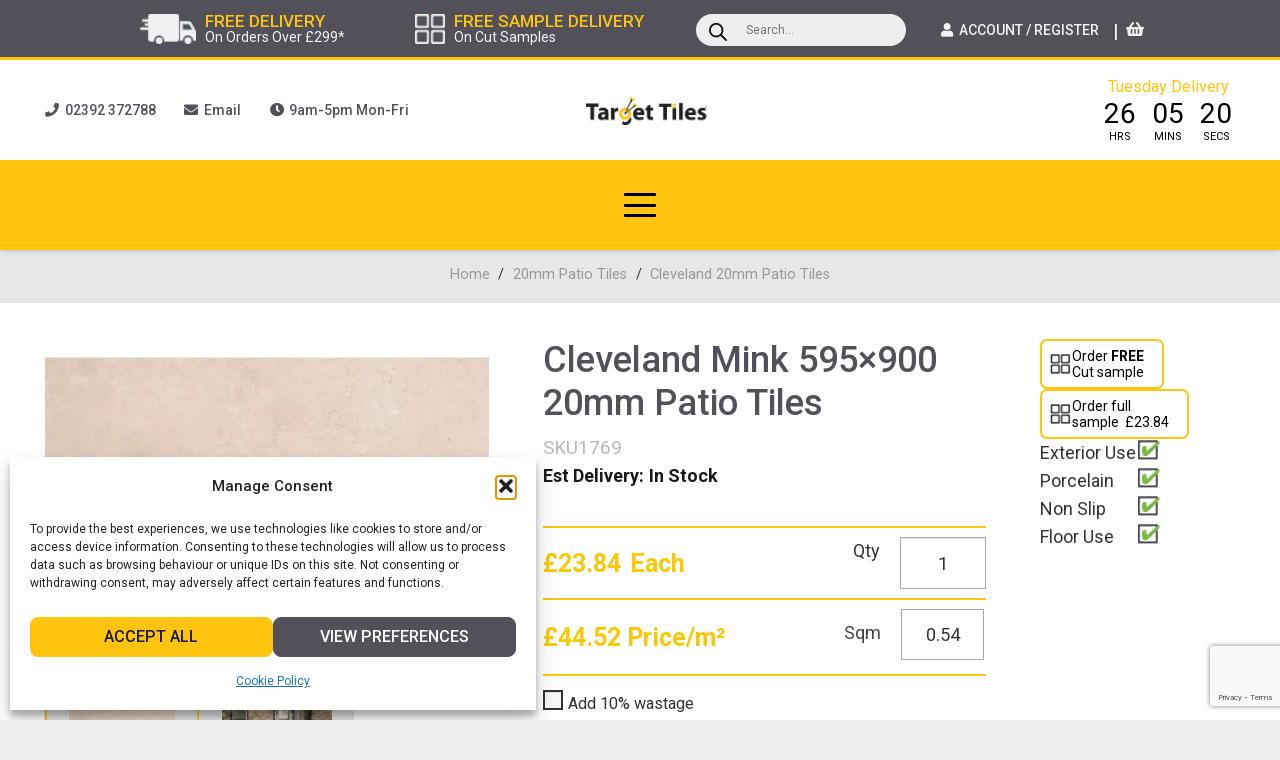

--- FILE ---
content_type: text/html; charset=UTF-8
request_url: https://targettiles.co.uk/cleveland-mink-595x900-20mm-patio-tiles/
body_size: 61182
content:
<!DOCTYPE HTML>
<html lang="en-GB">
<head>
	<meta charset="UTF-8">
	<meta name='robots' content='index, follow, max-image-preview:large, max-snippet:-1, max-video-preview:-1' />
	<style>img:is([sizes="auto" i], [sizes^="auto," i]) { contain-intrinsic-size: 3000px 1500px }</style>
	<!--[if lt IE 9]><script>var rfbwp_ie_8 = true;</script><![endif]-->
<!-- Google Tag Manager for WordPress by gtm4wp.com -->
<script data-cfasync="false" data-pagespeed-no-defer>
	var gtm4wp_datalayer_name = "dataLayer";
	var dataLayer = dataLayer || [];
	const gtm4wp_use_sku_instead = 1;
	const gtm4wp_currency = 'GBP';
	const gtm4wp_product_per_impression = false;
	const gtm4wp_clear_ecommerce = false;
	const gtm4wp_datalayer_max_timeout = 2000;
</script>
<!-- End Google Tag Manager for WordPress by gtm4wp.com -->
	<!-- This site is optimized with the Yoast SEO Premium plugin v26.1 (Yoast SEO v26.1.1) - https://yoast.com/wordpress/plugins/seo/ -->
	<title>Cleveland Mink 595x900 20mm Patio Tiles | Target Tiles</title>
	<meta name="description" content="Our Cleveland Patio Tiles are both affordable and built to last for years to come. Three different colour options made from high quality porcelain." />
	<link rel="canonical" href="https://targettiles.co.uk/cleveland-mink-595x900-20mm-patio-tiles/" />
	<meta property="og:locale" content="en_GB" />
	<meta property="og:type" content="article" />
	<meta property="og:title" content="Cleveland Mink 595x900 20mm Patio Tiles" />
	<meta property="og:description" content="Our Cleveland Patio Tiles are both affordable and built to last for years to come. Three different colour options made from high quality porcelain." />
	<meta property="og:url" content="https://targettiles.co.uk/cleveland-mink-595x900-20mm-patio-tiles/" />
	<meta property="og:site_name" content="Target Tiles" />
	<meta property="article:publisher" content="https://www.facebook.com/targettile/" />
	<meta property="article:modified_time" content="2026-01-25T03:00:13+00:00" />
	<meta property="og:image" content="https://targettiles.co.uk/wp-content/uploads/Porto-Mink-Main.jpg" />
	<meta property="og:image:width" content="800" />
	<meta property="og:image:height" content="600" />
	<meta property="og:image:type" content="image/jpeg" />
	<meta name="twitter:card" content="summary_large_image" />
	<meta name="twitter:site" content="@TargetTiles" />
	<meta name="twitter:label1" content="Estimated reading time" />
	<meta name="twitter:data1" content="1 minute" />
	<script type="application/ld+json" class="yoast-schema-graph">{"@context":"https://schema.org","@graph":[{"@type":"WebPage","@id":"https://targettiles.co.uk/cleveland-mink-595x900-20mm-patio-tiles/","url":"https://targettiles.co.uk/cleveland-mink-595x900-20mm-patio-tiles/","name":"Cleveland Mink 595x900 20mm Patio Tiles | Target Tiles","isPartOf":{"@id":"https://targettiles.co.uk/#website"},"primaryImageOfPage":{"@id":"https://targettiles.co.uk/cleveland-mink-595x900-20mm-patio-tiles/#primaryimage"},"image":{"@id":"https://targettiles.co.uk/cleveland-mink-595x900-20mm-patio-tiles/#primaryimage"},"thumbnailUrl":"https://targettiles.co.uk/wp-content/uploads/Porto-Mink-Main.jpg","datePublished":"2024-05-01T13:55:51+00:00","dateModified":"2026-01-25T03:00:13+00:00","description":"Our Cleveland Patio Tiles are both affordable and built to last for years to come. Three different colour options made from high quality porcelain.","breadcrumb":{"@id":"https://targettiles.co.uk/cleveland-mink-595x900-20mm-patio-tiles/#breadcrumb"},"inLanguage":"en-GB","potentialAction":[{"@type":"ReadAction","target":["https://targettiles.co.uk/cleveland-mink-595x900-20mm-patio-tiles/"]}]},{"@type":"ImageObject","inLanguage":"en-GB","@id":"https://targettiles.co.uk/cleveland-mink-595x900-20mm-patio-tiles/#primaryimage","url":"https://targettiles.co.uk/wp-content/uploads/Porto-Mink-Main.jpg","contentUrl":"https://targettiles.co.uk/wp-content/uploads/Porto-Mink-Main.jpg","width":800,"height":600},{"@type":"BreadcrumbList","@id":"https://targettiles.co.uk/cleveland-mink-595x900-20mm-patio-tiles/#breadcrumb","itemListElement":[{"@type":"ListItem","position":1,"name":"Home","item":"https://targettiles.co.uk/"},{"@type":"ListItem","position":2,"name":"Shop","item":"https://targettiles.co.uk/shop/"},{"@type":"ListItem","position":3,"name":"Cleveland Mink 595&#215;900 20mm Patio Tiles"}]},{"@type":"WebSite","@id":"https://targettiles.co.uk/#website","url":"https://targettiles.co.uk/","name":"Target Tiles","description":"","publisher":{"@id":"https://targettiles.co.uk/#organization"},"potentialAction":[{"@type":"SearchAction","target":{"@type":"EntryPoint","urlTemplate":"https://targettiles.co.uk/?s={search_term_string}"},"query-input":{"@type":"PropertyValueSpecification","valueRequired":true,"valueName":"search_term_string"}}],"inLanguage":"en-GB"},{"@type":"Organization","@id":"https://targettiles.co.uk/#organization","name":"Target Tiles","url":"https://targettiles.co.uk/","logo":{"@type":"ImageObject","inLanguage":"en-GB","@id":"https://targettiles.co.uk/#/schema/logo/image/","url":"https://targettiles.co.uk/wp-content/uploads/Target_Tiles_Logo.svg","contentUrl":"https://targettiles.co.uk/wp-content/uploads/Target_Tiles_Logo.svg","width":"1024","height":"1024","caption":"Target Tiles"},"image":{"@id":"https://targettiles.co.uk/#/schema/logo/image/"},"sameAs":["https://www.facebook.com/targettile/","https://x.com/TargetTiles","https://www.linkedin.com/in/target-tiles-b58b7313a/?originalSubdomain=uk","https://www.pinterest.co.uk/targettilesuk/","https://www.youtube.com/channel/UCDqtskuXzOK91EoM9fttvXQ"]}]}</script>
	<!-- / Yoast SEO Premium plugin. -->


<link rel='dns-prefetch' href='//fonts.googleapis.com' />
<link href='https://fonts.gstatic.com' crossorigin rel='preconnect' />
<link rel="alternate" type="application/rss+xml" title="Target Tiles &raquo; Feed" href="https://targettiles.co.uk/feed/" />
<meta name="viewport" content="width=device-width, initial-scale=1">
<meta name="theme-color" content="#ffc410">
<link rel='stylesheet' id='delivery-date-block-frontend-css' href='https://targettiles.co.uk/wp-content/plugins/order-delivery-date/build/style-index.css?ver=faa4ed3d7a44ddcf453a' media='all' />
<style id='wp-emoji-styles-inline-css'>

	img.wp-smiley, img.emoji {
		display: inline !important;
		border: none !important;
		box-shadow: none !important;
		height: 1em !important;
		width: 1em !important;
		margin: 0 0.07em !important;
		vertical-align: -0.1em !important;
		background: none !important;
		padding: 0 !important;
	}
</style>
<link rel='stylesheet' id='css/e2pdf.frontend.global-css' href='https://targettiles.co.uk/wp-content/plugins/e2pdf/css/e2pdf.frontend.global.css?ver=1.28.12' media='all' />
<link rel='stylesheet' id='sweetalert2-css' href='https://targettiles.co.uk/wp-content/plugins/rac/assets/sweetalert2/sweetalert2.min.css?ver=6.8.3' media='all' />
<link rel='stylesheet' id='photoswipe-css' href='https://targettiles.co.uk/wp-content/plugins/woocommerce/assets/css/photoswipe/photoswipe.min.css?ver=10.4.3' media='all' />
<link rel='stylesheet' id='photoswipe-default-skin-css' href='https://targettiles.co.uk/wp-content/plugins/woocommerce/assets/css/photoswipe/default-skin/default-skin.min.css?ver=10.4.3' media='all' />
<style id='woocommerce-inline-inline-css'>
.woocommerce form .form-row .required { visibility: visible; }
</style>
<link rel='stylesheet' id='cmplz-general-css' href='https://targettiles.co.uk/wp-content/plugins/complianz-gdpr/assets/css/cookieblocker.min.css?ver=1756367746' media='all' />
<link rel='stylesheet' id='dgwt-wcas-style-css' href='https://targettiles.co.uk/wp-content/plugins/ajax-search-for-woocommerce/assets/css/style.min.css?ver=1.31.0' media='all' />
<link rel='stylesheet' id='us-fonts-css' href='https://fonts.googleapis.com/css?family=Roboto%3A400%2C700%2C500&#038;display=swap&#038;ver=6.8.3' media='all' />
<link rel='stylesheet' id='wcpa-frontend-css' href='https://targettiles.co.uk/wp-content/plugins/woo-custom-product-addons/assets/css/style_1.css?ver=3.0.17' media='all' />
<link rel='stylesheet' id='us-style-css' href='//targettiles.co.uk/wp-content/themes/Impreza/css/style.min.css?ver=8.39.2' media='all' />
<link rel='stylesheet' id='us-woocommerce-css' href='//targettiles.co.uk/wp-content/themes/Impreza/common/css/plugins/woocommerce.min.css?ver=8.39.2' media='all' />
<link rel='stylesheet' id='theme-style-css' href='//targettiles.co.uk/wp-content/themes/Impreza-child/style.css?ver=8.39.2' media='all' />
<link rel='stylesheet' id='interpro-area-calculator-css' href='https://targettiles.co.uk/wp-content/plugins/interpro-product-page-area-calculator/area-calculator.css?ver=1.0' media='all' />
<script src="https://targettiles.co.uk/wp-includes/js/jquery/jquery.min.js?ver=3.7.1" id="jquery-core-js"></script>
<script src="https://targettiles.co.uk/wp-includes/js/jquery/jquery-migrate.min.js?ver=3.4.1" id="jquery-migrate-js"></script>
<script src="https://targettiles.co.uk/wp-content/plugins/e2pdf/js/e2pdf.frontend.js?ver=1.28.12" id="js/e2pdf.frontend-js"></script>
<script id="rac_guest_handle-js-extra">
var rac_guest_params = {"console_error":"Not a valid e-mail address","current_lang_code":"en","ajax_url":"https:\/\/targettiles.co.uk\/wp-admin\/admin-ajax.php","guest_entry":"acda519fe2","is_checkout":"","is_shop":"","ajax_add_to_cart":"yes","enable_popup":"no","form_label":"Please enter your Details","first_name":"","email_address_not_valid":"Please Enter your Valid Email Address","popup_sub_header":"","enter_email_address":"Please Enter your Email Address","enter_first_name":"Please Enter your First Name","enter_phone_no":"Please Enter your Contact Number","enter_valid_phone_no":"Please Enter valid Contact Number","enter_last_name":"Please Enter your Last Name","cancel_label":"Cancel","add_to_cart_label":"Add to cart","force_guest":"no","show_guest_name":"","show_guest_contactno":"","force_guest_name":"","force_guest_contactno":"","popup_already_displayed":"no","is_cookie_already_set":"","fp_rac_popup_email":"","fp_rac_first_name":"","fp_rac_last_name":"","fp_rac_phone_no":"","fp_rac_disp_notice_check":"","fp_rac_disp_notice":"Your email will be used for sending Abandoned Cart emails","popup_disp_method":"1","popup_cookie_delay_time":"no","rac_popup_delay_nonce":"081163f597"};
var custom_css_btn_color = {"popupcolor":"ffffff","confirmbtncolor":"008000","cancelbtncolor":"cc2900","email_placeholder":"Enter your Email Address","fname_placeholder":"Enter your First Name","lname_placeholder":"Enter your Last Name","phone_placeholder":"Enter Your Contact Number"};
</script>
<script src="https://targettiles.co.uk/wp-content/plugins/rac/assets/js/fp-rac-guest-checkout.js?ver=22.4" id="rac_guest_handle-js"></script>
<script src="https://targettiles.co.uk/wp-content/plugins/rac/assets/sweetalert2/sweetalert2.min.js?ver=6.8.3" id="sweetalert2-js"></script>
<script src="https://targettiles.co.uk/wp-content/plugins/rac/assets/js/polyfill/polyfill.min.js?ver=6.8.3" id="polyfill-js"></script>
<script src="https://targettiles.co.uk/wp-content/plugins/woocommerce/assets/js/jquery-blockui/jquery.blockUI.min.js?ver=2.7.0-wc.10.4.3" id="wc-jquery-blockui-js" defer data-wp-strategy="defer"></script>
<script id="wc-add-to-cart-js-extra">
var wc_add_to_cart_params = {"ajax_url":"\/wp-admin\/admin-ajax.php","wc_ajax_url":"\/?wc-ajax=%%endpoint%%","i18n_view_cart":"View basket","cart_url":"https:\/\/targettiles.co.uk\/basket\/","is_cart":"","cart_redirect_after_add":"no"};
</script>
<script src="https://targettiles.co.uk/wp-content/plugins/woocommerce/assets/js/frontend/add-to-cart.min.js?ver=10.4.3" id="wc-add-to-cart-js" defer data-wp-strategy="defer"></script>
<script src="https://targettiles.co.uk/wp-content/plugins/woocommerce/assets/js/zoom/jquery.zoom.min.js?ver=1.7.21-wc.10.4.3" id="wc-zoom-js" defer data-wp-strategy="defer"></script>
<script src="https://targettiles.co.uk/wp-content/plugins/woocommerce/assets/js/flexslider/jquery.flexslider.min.js?ver=2.7.2-wc.10.4.3" id="wc-flexslider-js" defer data-wp-strategy="defer"></script>
<script src="https://targettiles.co.uk/wp-content/plugins/woocommerce/assets/js/photoswipe/photoswipe.min.js?ver=4.1.1-wc.10.4.3" id="wc-photoswipe-js" defer data-wp-strategy="defer"></script>
<script src="https://targettiles.co.uk/wp-content/plugins/woocommerce/assets/js/photoswipe/photoswipe-ui-default.min.js?ver=4.1.1-wc.10.4.3" id="wc-photoswipe-ui-default-js" defer data-wp-strategy="defer"></script>
<script id="wc-single-product-js-extra">
var wc_single_product_params = {"i18n_required_rating_text":"Please select a rating","i18n_rating_options":["1 of 5 stars","2 of 5 stars","3 of 5 stars","4 of 5 stars","5 of 5 stars"],"i18n_product_gallery_trigger_text":"View full-screen image gallery","review_rating_required":"no","flexslider":{"rtl":false,"animation":"slide","smoothHeight":true,"directionNav":false,"controlNav":"thumbnails","slideshow":false,"animationSpeed":500,"animationLoop":false,"allowOneSlide":false},"zoom_enabled":"1","zoom_options":[],"photoswipe_enabled":"1","photoswipe_options":{"shareEl":false,"closeOnScroll":false,"history":false,"hideAnimationDuration":0,"showAnimationDuration":0},"flexslider_enabled":"1"};
</script>
<script src="https://targettiles.co.uk/wp-content/plugins/woocommerce/assets/js/frontend/single-product.min.js?ver=10.4.3" id="wc-single-product-js" defer data-wp-strategy="defer"></script>
<script src="https://targettiles.co.uk/wp-content/plugins/woocommerce/assets/js/js-cookie/js.cookie.min.js?ver=2.1.4-wc.10.4.3" id="wc-js-cookie-js" defer data-wp-strategy="defer"></script>
<script id="woocommerce-js-extra">
var woocommerce_params = {"ajax_url":"\/wp-admin\/admin-ajax.php","wc_ajax_url":"\/?wc-ajax=%%endpoint%%","i18n_password_show":"Show password","i18n_password_hide":"Hide password"};
</script>
<script src="https://targettiles.co.uk/wp-content/plugins/woocommerce/assets/js/frontend/woocommerce.min.js?ver=10.4.3" id="woocommerce-js" defer data-wp-strategy="defer"></script>
<script src="https://targettiles.co.uk/wp-includes/js/dist/hooks.min.js?ver=4d63a3d491d11ffd8ac6" id="wp-hooks-js"></script>
<script id="wpm-js-extra">
var wpm = {"ajax_url":"https:\/\/targettiles.co.uk\/wp-admin\/admin-ajax.php","root":"https:\/\/targettiles.co.uk\/wp-json\/","nonce_wp_rest":"fc0af96ad2","nonce_ajax":"ce46112e6d"};
</script>
<script src="https://targettiles.co.uk/wp-content/plugins/woocommerce-google-adwords-conversion-tracking-tag/js/public/wpm-public.p1.min.js?ver=1.49.2" id="wpm-js"></script>
<script src="https://targettiles.co.uk/wp-content/plugins/order-delivery-date/assets/js/tyche.js?ver=12.9.0" id="orddd_tyche-js"></script>
<link rel="https://api.w.org/" href="https://targettiles.co.uk/wp-json/" /><link rel="alternate" title="JSON" type="application/json" href="https://targettiles.co.uk/wp-json/wp/v2/product/103808" /><link rel="EditURI" type="application/rsd+xml" title="RSD" href="https://targettiles.co.uk/xmlrpc.php?rsd" />
<meta name="generator" content="WordPress 6.8.3" />
<meta name="generator" content="WooCommerce 10.4.3" />
<link rel='shortlink' href='https://targettiles.co.uk/?p=103808' />
<link rel="alternate" title="oEmbed (JSON)" type="application/json+oembed" href="https://targettiles.co.uk/wp-json/oembed/1.0/embed?url=https%3A%2F%2Ftargettiles.co.uk%2Fcleveland-mink-595x900-20mm-patio-tiles%2F" />
<link rel="alternate" title="oEmbed (XML)" type="text/xml+oembed" href="https://targettiles.co.uk/wp-json/oembed/1.0/embed?url=https%3A%2F%2Ftargettiles.co.uk%2Fcleveland-mink-595x900-20mm-patio-tiles%2F&#038;format=xml" />
<!-- start Simple Custom CSS and JS -->
<style>

/* Promoting Badges */ 

.promotion-badge {
width: 80% !important;
    position: absolute !important;
    top: 10% !important;
    right: calc(-4% - 4vw);
	transform: rotate(45deg) !important;
    background: #ffc410 !important;
    box-shadow: 0 0 3px 0 rgba(0, 0, 0, 0.3) !important;
}

/* For screens narrower than 779px */
@media (max-width: 779px) {
  .promotion-badge {
    right: calc(-15% - 4vw) !important;
  }
}

/* For screens narrower than 600px */
@media (max-width: 600px) {
  .promotion-badge {
    right: calc(-20% - 4vw) !important;
  }
}



/* Shop Filter */ 


.w-filter.mod_toggle .w-filter-item {
    border-top: 2px solid #ffc410;
}

.w-filter.mod_toggle .w-filter-item:last-child {
    border-bottom: 2px solid #ffc410;
}

.w-filter.mod_toggle .w-filter-item-title {
    padding: 1em 2em 1em 1em;
}

.w-filter.mod_toggle .w-filter-item-title:after {
    margin-right: 1rem;
}

a.w-btn.us-btn-style_1.us_custom_0490361b.icon_atleft {
    visibility: hidden;
}

button.w-filter-opener.w-btn.us-btn-style_1.icon_atleft {
    width: 100% !important;
    margin-top: -2rem;
}

/* Checkout Page*/ 

.checkout_coupon.woocommerce-form-coupon {
	background: inherit !important;
	box-shadow: none !important;
	padding: 10px 0px !important;
    margin: 10px 0px !important;
}</style>
<!-- end Simple Custom CSS and JS -->
<!-- start Simple Custom CSS and JS -->
<style>
select#related_ids {
    min-width: max(50%, 300px);
}

</style>
<!-- end Simple Custom CSS and JS -->

<script src='//targettiles.co.uk/wp-content/uploads/custom-css-js/149955.js?v=2700'></script>
        <style type="text/css">
        #fp_rac_guest_email_in_cookie{

}
#fp_rac_guest_fname_in_cookie{

}
#fp_rac_guest_lname_in_cookie{

}
#fp_rac_guest_phoneno_in_cookie{

}        </style>
        			<style>.cmplz-hidden {
					display: none !important;
				}</style>
<!-- Google Tag Manager for WordPress by gtm4wp.com -->
<!-- GTM Container placement set to off -->
<script data-cfasync="false" data-pagespeed-no-defer>
	var dataLayer_content = {"pagePostType":"product","pagePostType2":"single-product","pagePostAuthor":"Rhys Sergeant","browserName":"","browserVersion":"","browserEngineName":"","browserEngineVersion":"","customerTotalOrders":0,"customerTotalOrderValue":0,"customerFirstName":"","customerLastName":"","customerBillingFirstName":"","customerBillingLastName":"","customerBillingCompany":"","customerBillingAddress1":"","customerBillingAddress2":"","customerBillingCity":"","customerBillingState":"","customerBillingPostcode":"","customerBillingCountry":"","customerBillingEmail":"","customerBillingEmailHash":"","customerBillingPhone":"","customerShippingFirstName":"","customerShippingLastName":"","customerShippingCompany":"","customerShippingAddress1":"","customerShippingAddress2":"","customerShippingCity":"","customerShippingState":"","customerShippingPostcode":"","customerShippingCountry":"","cartContent":{"totals":{"applied_coupons":[],"discount_total":0,"subtotal":0,"total":0},"items":[]},"productRatingCounts":[],"productAverageRating":0,"productReviewCount":0,"productType":"simple","productIsVariable":0};
	dataLayer.push( dataLayer_content );
</script>
<script data-cfasync="false" data-pagespeed-no-defer>
	console.warn && console.warn("[GTM4WP] Google Tag Manager container code placement set to OFF !!!");
	console.warn && console.warn("[GTM4WP] Data layer codes are active but GTM container must be loaded using custom coding !!!");
</script>
<!-- End Google Tag Manager for WordPress by gtm4wp.com -->		<style>
			.dgwt-wcas-ico-magnifier,.dgwt-wcas-ico-magnifier-handler{max-width:20px}.dgwt-wcas-search-wrapp{max-width:400px}.dgwt-wcas-suggestions-wrapp,.dgwt-wcas-details-wrapp,.dgwt-wcas-suggestion,.dgwt-wcas-datails-title,.dgwt-wcas-details-more-products{border-color:#fff!important}		</style>
			<style>
		.w-search.layout_modern .w-search-close {

		}

		.w-search.layout_modern .w-search-close {
			color: rgba(0, 0, 0, 0.5) !important;
		}

		.w-search.layout_modern .dgwt-wcas-close {
			display: none;
		}

		.w-search.layout_modern .dgwt-wcas-preloader {
			right: 20px;
		}

		.w-search.layout_fullscreen .w-form-row-field {
			top: 48px;
		}
	</style>
		<style>
	body.no-child-cats #cat,
	body.no-child-cats .w-grid-none.type_message { display: none !important; }
	</style>
		<script id="us_add_no_touch">
			if ( ! /Android|webOS|iPhone|iPad|iPod|BlackBerry|IEMobile|Opera Mini/i.test( navigator.userAgent ) ) {
				document.documentElement.classList.add( "no-touch" );
			}
		</script>
				<script id="us_color_scheme_switch_class">
			if ( document.cookie.includes( "us_color_scheme_switch_is_on=true" ) ) {
				document.documentElement.classList.add( "us-color-scheme-on" );
			}
		</script>
			<noscript><style>.woocommerce-product-gallery{ opacity: 1 !important; }</style></noscript>
	
<!-- START Pixel Manager for WooCommerce -->

		<script>

			window.wpmDataLayer = window.wpmDataLayer || {};
			window.wpmDataLayer = Object.assign(window.wpmDataLayer, {"cart":{},"cart_item_keys":{},"version":{"number":"1.49.2","pro":false,"eligible_for_updates":false,"distro":"fms","beta":false,"show":true},"pixels":{"google":{"linker":{"settings":null},"user_id":false,"ads":{"conversion_ids":{"AW-1001029728":"OV_5CNuX53YQ4ICq3QM"},"dynamic_remarketing":{"status":true,"id_type":"post_id","send_events_with_parent_ids":true},"google_business_vertical":"retail","phone_conversion_number":"","phone_conversion_label":""},"tag_id":"AW-1001029728","tag_id_suppressed":[],"tag_gateway":{"measurement_path":""},"tcf_support":false,"consent_mode":{"is_active":false,"wait_for_update":500,"ads_data_redaction":false,"url_passthrough":true}}},"shop":{"list_name":"Product | Cleveland Mink 595x900 20mm Patio Tiles","list_id":"product_cleveland-mink-595900-20mm-patio-tiles","page_type":"product","product_type":"simple","currency":"GBP","selectors":{"addToCart":[],"beginCheckout":[]},"order_duplication_prevention":true,"view_item_list_trigger":{"test_mode":false,"background_color":"green","opacity":0.5,"repeat":true,"timeout":1000,"threshold":0.8},"variations_output":true,"session_active":false},"page":{"id":103808,"title":"Cleveland Mink 595&#215;900 20mm Patio Tiles","type":"product","categories":[],"parent":{"id":0,"title":"Cleveland Mink 595&#215;900 20mm Patio Tiles","type":"product","categories":[]}},"general":{"user_logged_in":false,"scroll_tracking_thresholds":[],"page_id":103808,"exclude_domains":[],"server_2_server":{"active":false,"ip_exclude_list":[],"pageview_event_s2s":{"is_active":false,"pixels":[]}},"consent_management":{"explicit_consent":false},"lazy_load_pmw":false}});

		</script>

		
<!-- END Pixel Manager for WooCommerce -->
			<meta name="pm-dataLayer-meta" content="103808" class="wpmProductId"
				  data-id="103808">
					<script>
			(window.wpmDataLayer = window.wpmDataLayer || {}).products                = window.wpmDataLayer.products || {};
			window.wpmDataLayer.products[103808] = {"id":"103808","sku":"SKU1769","price":23.84,"brand":"","quantity":1,"dyn_r_ids":{"post_id":"103808","sku":"SKU1769","gpf":"woocommerce_gpf_103808","gla":"gla_103808"},"is_variable":false,"type":"simple","name":"Cleveland Mink 595x900 20mm Patio Tiles","category":["Cleveland 20mm Patio Tiles"],"is_variation":false};
					</script>
					<script  type="text/javascript">
				!function(f,b,e,v,n,t,s){if(f.fbq)return;n=f.fbq=function(){n.callMethod?
					n.callMethod.apply(n,arguments):n.queue.push(arguments)};if(!f._fbq)f._fbq=n;
					n.push=n;n.loaded=!0;n.version='2.0';n.queue=[];t=b.createElement(e);t.async=!0;
					t.src=v;s=b.getElementsByTagName(e)[0];s.parentNode.insertBefore(t,s)}(window,
					document,'script','https://connect.facebook.net/en_US/fbevents.js');
			</script>
			<!-- WooCommerce Facebook Integration Begin -->
			<script  type="text/javascript">

				fbq('init', '441836379338399', {}, {
    "agent": "woocommerce_6-10.4.3-3.5.9"
});

				document.addEventListener( 'DOMContentLoaded', function() {
					// Insert placeholder for events injected when a product is added to the cart through AJAX.
					document.body.insertAdjacentHTML( 'beforeend', '<div class=\"wc-facebook-pixel-event-placeholder\"></div>' );
				}, false );

			</script>
			<!-- WooCommerce Facebook Integration End -->
			<meta name="generator" content="Powered by WPBakery Page Builder - drag and drop page builder for WordPress."/>
<meta name="generator" content="Powered by Slider Revolution 6.7.38 - responsive, Mobile-Friendly Slider Plugin for WordPress with comfortable drag and drop interface." />
<style>:root{  --wcpaSectionTitleSize:14px;   --wcpaLabelSize:14px;   --wcpaDescSize:13px;   --wcpaErrorSize:13px;   --wcpaLabelWeight:normal;   --wcpaDescWeight:normal;   --wcpaBorderWidth:1px;   --wcpaBorderRadius:6px;   --wcpaInputHeight:45px;   --wcpaCheckLabelSize:14px;   --wcpaCheckBorderWidth:1px;   --wcpaCheckWidth:20px;   --wcpaCheckHeight:20px;   --wcpaCheckBorderRadius:4px;   --wcpaCheckButtonRadius:5px;   --wcpaCheckButtonBorder:2px; }:root{  --wcpaButtonColor:#3340d3;   --wcpaLabelColor:#424242;   --wcpaDescColor:#797979;   --wcpaBorderColor:#c6d0e9;   --wcpaBorderColorFocus:#3561f3;   --wcpaInputBgColor:#FFFFFF;   --wcpaInputColor:#5d5d5d;   --wcpaCheckLabelColor:#4a4a4a;   --wcpaCheckBgColor:#3340d3;   --wcpaCheckBorderColor:#B9CBE3;   --wcpaCheckTickColor:#ffffff;   --wcpaRadioBgColor:#3340d3;   --wcpaRadioBorderColor:#B9CBE3;   --wcpaRadioTickColor:#ffffff;   --wcpaButtonTextColor:#ffffff;   --wcpaErrorColor:#F55050; }:root{}</style><link rel="icon" href="https://targettiles.co.uk/wp-content/uploads/2019/07/cropped-Target-Tiles-Favicon-64x64.png" sizes="32x32" />
<link rel="icon" href="https://targettiles.co.uk/wp-content/uploads/2019/07/cropped-Target-Tiles-Favicon-300x300.png" sizes="192x192" />
<link rel="apple-touch-icon" href="https://targettiles.co.uk/wp-content/uploads/2019/07/cropped-Target-Tiles-Favicon-300x300.png" />
<meta name="msapplication-TileImage" content="https://targettiles.co.uk/wp-content/uploads/2019/07/cropped-Target-Tiles-Favicon-300x300.png" />
<script>function setREVStartSize(e){
			//window.requestAnimationFrame(function() {
				window.RSIW = window.RSIW===undefined ? window.innerWidth : window.RSIW;
				window.RSIH = window.RSIH===undefined ? window.innerHeight : window.RSIH;
				try {
					var pw = document.getElementById(e.c).parentNode.offsetWidth,
						newh;
					pw = pw===0 || isNaN(pw) || (e.l=="fullwidth" || e.layout=="fullwidth") ? window.RSIW : pw;
					e.tabw = e.tabw===undefined ? 0 : parseInt(e.tabw);
					e.thumbw = e.thumbw===undefined ? 0 : parseInt(e.thumbw);
					e.tabh = e.tabh===undefined ? 0 : parseInt(e.tabh);
					e.thumbh = e.thumbh===undefined ? 0 : parseInt(e.thumbh);
					e.tabhide = e.tabhide===undefined ? 0 : parseInt(e.tabhide);
					e.thumbhide = e.thumbhide===undefined ? 0 : parseInt(e.thumbhide);
					e.mh = e.mh===undefined || e.mh=="" || e.mh==="auto" ? 0 : parseInt(e.mh,0);
					if(e.layout==="fullscreen" || e.l==="fullscreen")
						newh = Math.max(e.mh,window.RSIH);
					else{
						e.gw = Array.isArray(e.gw) ? e.gw : [e.gw];
						for (var i in e.rl) if (e.gw[i]===undefined || e.gw[i]===0) e.gw[i] = e.gw[i-1];
						e.gh = e.el===undefined || e.el==="" || (Array.isArray(e.el) && e.el.length==0)? e.gh : e.el;
						e.gh = Array.isArray(e.gh) ? e.gh : [e.gh];
						for (var i in e.rl) if (e.gh[i]===undefined || e.gh[i]===0) e.gh[i] = e.gh[i-1];
											
						var nl = new Array(e.rl.length),
							ix = 0,
							sl;
						e.tabw = e.tabhide>=pw ? 0 : e.tabw;
						e.thumbw = e.thumbhide>=pw ? 0 : e.thumbw;
						e.tabh = e.tabhide>=pw ? 0 : e.tabh;
						e.thumbh = e.thumbhide>=pw ? 0 : e.thumbh;
						for (var i in e.rl) nl[i] = e.rl[i]<window.RSIW ? 0 : e.rl[i];
						sl = nl[0];
						for (var i in nl) if (sl>nl[i] && nl[i]>0) { sl = nl[i]; ix=i;}
						var m = pw>(e.gw[ix]+e.tabw+e.thumbw) ? 1 : (pw-(e.tabw+e.thumbw)) / (e.gw[ix]);
						newh =  (e.gh[ix] * m) + (e.tabh + e.thumbh);
					}
					var el = document.getElementById(e.c);
					if (el!==null && el) el.style.height = newh+"px";
					el = document.getElementById(e.c+"_wrapper");
					if (el!==null && el) {
						el.style.height = newh+"px";
						el.style.display = "block";
					}
				} catch(e){
					console.log("Failure at Presize of Slider:" + e)
				}
			//});
		  };</script>
<noscript><style> .wpb_animate_when_almost_visible { opacity: 1; }</style></noscript>		<style id="us-icon-fonts">@font-face{font-display:block;font-style:normal;font-family:"fontawesome";font-weight:900;src:url("//targettiles.co.uk/wp-content/themes/Impreza/fonts/fa-solid-900.woff2?ver=8.39.2") format("woff2")}.fas{font-family:"fontawesome";font-weight:900}@font-face{font-display:block;font-style:normal;font-family:"fontawesome";font-weight:400;src:url("//targettiles.co.uk/wp-content/themes/Impreza/fonts/fa-regular-400.woff2?ver=8.39.2") format("woff2")}.far{font-family:"fontawesome";font-weight:400}@font-face{font-display:block;font-style:normal;font-family:"fontawesome";font-weight:300;src:url("//targettiles.co.uk/wp-content/themes/Impreza/fonts/fa-light-300.woff2?ver=8.39.2") format("woff2")}.fal{font-family:"fontawesome";font-weight:300}@font-face{font-display:block;font-style:normal;font-family:"Font Awesome 5 Duotone";font-weight:900;src:url("//targettiles.co.uk/wp-content/themes/Impreza/fonts/fa-duotone-900.woff2?ver=8.39.2") format("woff2")}.fad{font-family:"Font Awesome 5 Duotone";font-weight:900}.fad{position:relative}.fad:before{position:absolute}.fad:after{opacity:0.4}@font-face{font-display:block;font-style:normal;font-family:"Font Awesome 5 Brands";font-weight:400;src:url("//targettiles.co.uk/wp-content/themes/Impreza/fonts/fa-brands-400.woff2?ver=8.39.2") format("woff2")}.fab{font-family:"Font Awesome 5 Brands";font-weight:400}@font-face{font-display:block;font-style:normal;font-family:"Material Icons";font-weight:400;src:url("//targettiles.co.uk/wp-content/themes/Impreza/fonts/material-icons.woff2?ver=8.39.2") format("woff2")}.material-icons{font-family:"Material Icons";font-weight:400}</style>
				<style id="us-theme-options-css">:root{--color-header-middle-bg:#ffffff;--color-header-middle-bg-grad:#ffffff;--color-header-middle-text:#525159;--color-header-middle-text-hover:#000000;--color-header-transparent-bg:transparent;--color-header-transparent-bg-grad:transparent;--color-header-transparent-text:#ffffff;--color-header-transparent-text-hover:#ffffff;--color-chrome-toolbar:#ffc410;--color-header-top-bg:#525159;--color-header-top-bg-grad:#525159;--color-header-top-text:#f3f3f3;--color-header-top-text-hover:#f3f3f3;--color-header-top-transparent-bg:rgba(0,0,0,0.2);--color-header-top-transparent-bg-grad:rgba(0,0,0,0.2);--color-header-top-transparent-text:rgba(255,255,255,0.66);--color-header-top-transparent-text-hover:#ffffff;--color-content-bg:#ffffff;--color-content-bg-grad:#ffffff;--color-content-bg-alt:#f5f5f5;--color-content-bg-alt-grad:#f5f5f5;--color-content-border:#333333;--color-content-heading:#1a1a1a;--color-content-heading-grad:#1a1a1a;--color-content-text:#333333;--color-content-link:#e95095;--color-content-link-hover:#ffc410;--color-content-primary:#ffc410;--color-content-primary-grad:#ffc410;--color-content-secondary:#ffc410;--color-content-secondary-grad:#ffc410;--color-content-faded:#999999;--color-content-overlay:rgba(0,0,0,0.75);--color-content-overlay-grad:rgba(0,0,0,0.75);--color-alt-content-bg:#525159;--color-alt-content-bg-grad:#525159;--color-alt-content-bg-alt:#ffffff;--color-alt-content-bg-alt-grad:#ffffff;--color-alt-content-border:#dddddd;--color-alt-content-heading:#ffffff;--color-alt-content-heading-grad:#ffffff;--color-alt-content-text:#ffffff;--color-alt-content-link:#ffc410;--color-alt-content-link-hover:#ffc410;--color-alt-content-primary:#ffffff;--color-alt-content-primary-grad:#ffffff;--color-alt-content-secondary:#ffc410;--color-alt-content-secondary-grad:#ffc410;--color-alt-content-faded:#999999;--color-alt-content-overlay:#e95095;--color-alt-content-overlay-grad:linear-gradient(135deg,#e95095,rgba(233,80,149,0.75));--color-footer-bg:#E6E7E8;--color-footer-bg-grad:#E6E7E8;--color-footer-bg-alt:#333333;--color-footer-bg-alt-grad:#333333;--color-footer-border:#333333;--color-footer-heading:#cccccc;--color-footer-heading-grad:#cccccc;--color-footer-text:#333333;--color-footer-link:#333333;--color-footer-link-hover:#000000;--color-subfooter-bg:#ffffff;--color-subfooter-bg-grad:#ffffff;--color-subfooter-bg-alt:#333333;--color-subfooter-bg-alt-grad:#333333;--color-subfooter-border:#333333;--color-subfooter-heading:#cccccc;--color-subfooter-heading-grad:#cccccc;--color-subfooter-text:#333333;--color-subfooter-link:#333333;--color-subfooter-link-hover:#000000;--color-content-primary-faded:rgba(255,196,16,0.15);--box-shadow:0 5px 15px rgba(0,0,0,.15);--box-shadow-up:0 -5px 15px rgba(0,0,0,.15);--site-canvas-width:1300px;--site-content-width:1250px;--site-sidebar-width:25%;--text-block-margin-bottom:1.5rem;--focus-outline-width:2px}:root{--font-family:Roboto,sans-serif;--font-size:18px;--line-height:28px;--font-weight:400;--bold-font-weight:700;--h1-font-family:Roboto,sans-serif;--h1-font-size:3.0rem;--h1-line-height:1.2;--h1-font-weight:500;--h1-bold-font-weight:700;--h1-font-style:normal;--h1-letter-spacing:0;--h1-margin-bottom:1rem;--h2-font-family:var(--h1-font-family);--h2-font-size:2.0rem;--h2-line-height:1.2;--h2-font-weight:var(--h1-font-weight);--h2-bold-font-weight:var(--h1-bold-font-weight);--h2-text-transform:var(--h1-text-transform);--h2-font-style:var(--h1-font-style);--h2-letter-spacing:0;--h2-margin-bottom:1rem;--h3-font-family:var(--h1-font-family);--h3-font-size:1.7rem;--h3-line-height:1.2;--h3-font-weight:var(--h1-font-weight);--h3-bold-font-weight:var(--h1-bold-font-weight);--h3-text-transform:var(--h1-text-transform);--h3-font-style:var(--h1-font-style);--h3-letter-spacing:0;--h3-margin-bottom:1rem;--h4-font-family:var(--h1-font-family);--h4-font-size:1.5rem;--h4-line-height:1.2;--h4-font-weight:var(--h1-font-weight);--h4-bold-font-weight:var(--h1-bold-font-weight);--h4-text-transform:var(--h1-text-transform);--h4-font-style:var(--h1-font-style);--h4-letter-spacing:0;--h4-margin-bottom:1rem;--h5-font-family:var(--h1-font-family);--h5-font-size:1.4rem;--h5-line-height:1.2;--h5-font-weight:var(--h1-font-weight);--h5-bold-font-weight:var(--h1-bold-font-weight);--h5-text-transform:var(--h1-text-transform);--h5-font-style:var(--h1-font-style);--h5-letter-spacing:0;--h5-margin-bottom:1rem;--h6-font-family:var(--h1-font-family);--h6-font-size:1.3rem;--h6-line-height:1.2;--h6-font-weight:var(--h1-font-weight);--h6-bold-font-weight:var(--h1-bold-font-weight);--h6-text-transform:var(--h1-text-transform);--h6-font-style:var(--h1-font-style);--h6-letter-spacing:0;--h6-margin-bottom:1rem}@media (max-width:600px){:root{--font-size:17px;--line-height:26px}}h1{font-family:var(--h1-font-family,inherit);font-weight:var(--h1-font-weight,inherit);font-size:var(--h1-font-size,inherit);font-style:var(--h1-font-style,inherit);line-height:var(--h1-line-height,1.4);letter-spacing:var(--h1-letter-spacing,inherit);text-transform:var(--h1-text-transform,inherit);margin-bottom:var(--h1-margin-bottom,1.5rem)}h1>strong{font-weight:var(--h1-bold-font-weight,bold)}h2{font-family:var(--h2-font-family,inherit);font-weight:var(--h2-font-weight,inherit);font-size:var(--h2-font-size,inherit);font-style:var(--h2-font-style,inherit);line-height:var(--h2-line-height,1.4);letter-spacing:var(--h2-letter-spacing,inherit);text-transform:var(--h2-text-transform,inherit);margin-bottom:var(--h2-margin-bottom,1.5rem)}h2>strong{font-weight:var(--h2-bold-font-weight,bold)}h3{font-family:var(--h3-font-family,inherit);font-weight:var(--h3-font-weight,inherit);font-size:var(--h3-font-size,inherit);font-style:var(--h3-font-style,inherit);line-height:var(--h3-line-height,1.4);letter-spacing:var(--h3-letter-spacing,inherit);text-transform:var(--h3-text-transform,inherit);margin-bottom:var(--h3-margin-bottom,1.5rem)}h3>strong{font-weight:var(--h3-bold-font-weight,bold)}h4{font-family:var(--h4-font-family,inherit);font-weight:var(--h4-font-weight,inherit);font-size:var(--h4-font-size,inherit);font-style:var(--h4-font-style,inherit);line-height:var(--h4-line-height,1.4);letter-spacing:var(--h4-letter-spacing,inherit);text-transform:var(--h4-text-transform,inherit);margin-bottom:var(--h4-margin-bottom,1.5rem)}h4>strong{font-weight:var(--h4-bold-font-weight,bold)}h5{font-family:var(--h5-font-family,inherit);font-weight:var(--h5-font-weight,inherit);font-size:var(--h5-font-size,inherit);font-style:var(--h5-font-style,inherit);line-height:var(--h5-line-height,1.4);letter-spacing:var(--h5-letter-spacing,inherit);text-transform:var(--h5-text-transform,inherit);margin-bottom:var(--h5-margin-bottom,1.5rem)}h5>strong{font-weight:var(--h5-bold-font-weight,bold)}h6{font-family:var(--h6-font-family,inherit);font-weight:var(--h6-font-weight,inherit);font-size:var(--h6-font-size,inherit);font-style:var(--h6-font-style,inherit);line-height:var(--h6-line-height,1.4);letter-spacing:var(--h6-letter-spacing,inherit);text-transform:var(--h6-text-transform,inherit);margin-bottom:var(--h6-margin-bottom,1.5rem)}h6>strong{font-weight:var(--h6-bold-font-weight,bold)}body{background:#eeeeee}@media (max-width:1340px){.l-main .aligncenter{max-width:calc(100vw - 5rem)}}@media (min-width:1381px){body.usb_preview .hide_on_default{opacity:0.25!important}.vc_hidden-lg,body:not(.usb_preview) .hide_on_default{display:none!important}.default_align_left{text-align:left;justify-content:flex-start}.default_align_right{text-align:right;justify-content:flex-end}.default_align_center{text-align:center;justify-content:center}.w-hwrapper.default_align_center>*{margin-left:calc( var(--hwrapper-gap,1.2rem) / 2 );margin-right:calc( var(--hwrapper-gap,1.2rem) / 2 )}.default_align_justify{justify-content:space-between}.w-hwrapper>.default_align_justify,.default_align_justify>.w-btn{width:100%}*:not(.w-hwrapper)>.w-btn-wrapper:not([class*="default_align_none"]):not(.align_none){display:block;margin-inline-end:0}}@media (min-width:1025px) and (max-width:1380px){body.usb_preview .hide_on_laptops{opacity:0.25!important}.vc_hidden-md,body:not(.usb_preview) .hide_on_laptops{display:none!important}.laptops_align_left{text-align:left;justify-content:flex-start}.laptops_align_right{text-align:right;justify-content:flex-end}.laptops_align_center{text-align:center;justify-content:center}.w-hwrapper.laptops_align_center>*{margin-left:calc( var(--hwrapper-gap,1.2rem) / 2 );margin-right:calc( var(--hwrapper-gap,1.2rem) / 2 )}.laptops_align_justify{justify-content:space-between}.w-hwrapper>.laptops_align_justify,.laptops_align_justify>.w-btn{width:100%}*:not(.w-hwrapper)>.w-btn-wrapper:not([class*="laptops_align_none"]):not(.align_none){display:block;margin-inline-end:0}.g-cols.via_grid[style*="--laptops-columns-gap"]{gap:var(--laptops-columns-gap,3rem)}}@media (min-width:601px) and (max-width:1024px){body.usb_preview .hide_on_tablets{opacity:0.25!important}.vc_hidden-sm,body:not(.usb_preview) .hide_on_tablets{display:none!important}.tablets_align_left{text-align:left;justify-content:flex-start}.tablets_align_right{text-align:right;justify-content:flex-end}.tablets_align_center{text-align:center;justify-content:center}.w-hwrapper.tablets_align_center>*{margin-left:calc( var(--hwrapper-gap,1.2rem) / 2 );margin-right:calc( var(--hwrapper-gap,1.2rem) / 2 )}.tablets_align_justify{justify-content:space-between}.w-hwrapper>.tablets_align_justify,.tablets_align_justify>.w-btn{width:100%}*:not(.w-hwrapper)>.w-btn-wrapper:not([class*="tablets_align_none"]):not(.align_none){display:block;margin-inline-end:0}.g-cols.via_grid[style*="--tablets-columns-gap"]{gap:var(--tablets-columns-gap,3rem)}}@media (max-width:600px){body.usb_preview .hide_on_mobiles{opacity:0.25!important}.vc_hidden-xs,body:not(.usb_preview) .hide_on_mobiles{display:none!important}.mobiles_align_left{text-align:left;justify-content:flex-start}.mobiles_align_right{text-align:right;justify-content:flex-end}.mobiles_align_center{text-align:center;justify-content:center}.w-hwrapper.mobiles_align_center>*{margin-left:calc( var(--hwrapper-gap,1.2rem) / 2 );margin-right:calc( var(--hwrapper-gap,1.2rem) / 2 )}.mobiles_align_justify{justify-content:space-between}.w-hwrapper>.mobiles_align_justify,.mobiles_align_justify>.w-btn{width:100%}.w-hwrapper.stack_on_mobiles{display:block}.w-hwrapper.stack_on_mobiles>:not(script){display:block;margin:0 0 var(--hwrapper-gap,1.2rem)}.w-hwrapper.stack_on_mobiles>:last-child{margin-bottom:0}*:not(.w-hwrapper)>.w-btn-wrapper:not([class*="mobiles_align_none"]):not(.align_none){display:block;margin-inline-end:0}.g-cols.via_grid[style*="--mobiles-columns-gap"]{gap:var(--mobiles-columns-gap,1.5rem)}}@media (max-width:600px){.g-cols.type_default>div[class*="vc_col-xs-"]{margin-top:1rem;margin-bottom:1rem}.g-cols>div:not([class*="vc_col-xs-"]){width:100%;margin:0 0 1.5rem}.g-cols.reversed>div:last-of-type{order:-1}.g-cols.type_boxes>div,.g-cols.reversed>div:first-child,.g-cols:not(.reversed)>div:last-child,.g-cols>div.has_bg_color{margin-bottom:0}.vc_col-xs-1{width:8.3333%}.vc_col-xs-2{width:16.6666%}.vc_col-xs-1\/5{width:20%}.vc_col-xs-3{width:25%}.vc_col-xs-4{width:33.3333%}.vc_col-xs-2\/5{width:40%}.vc_col-xs-5{width:41.6666%}.vc_col-xs-6{width:50%}.vc_col-xs-7{width:58.3333%}.vc_col-xs-3\/5{width:60%}.vc_col-xs-8{width:66.6666%}.vc_col-xs-9{width:75%}.vc_col-xs-4\/5{width:80%}.vc_col-xs-10{width:83.3333%}.vc_col-xs-11{width:91.6666%}.vc_col-xs-12{width:100%}.vc_col-xs-offset-0{margin-left:0}.vc_col-xs-offset-1{margin-left:8.3333%}.vc_col-xs-offset-2{margin-left:16.6666%}.vc_col-xs-offset-1\/5{margin-left:20%}.vc_col-xs-offset-3{margin-left:25%}.vc_col-xs-offset-4{margin-left:33.3333%}.vc_col-xs-offset-2\/5{margin-left:40%}.vc_col-xs-offset-5{margin-left:41.6666%}.vc_col-xs-offset-6{margin-left:50%}.vc_col-xs-offset-7{margin-left:58.3333%}.vc_col-xs-offset-3\/5{margin-left:60%}.vc_col-xs-offset-8{margin-left:66.6666%}.vc_col-xs-offset-9{margin-left:75%}.vc_col-xs-offset-4\/5{margin-left:80%}.vc_col-xs-offset-10{margin-left:83.3333%}.vc_col-xs-offset-11{margin-left:91.6666%}.vc_col-xs-offset-12{margin-left:100%}}@media (min-width:601px){.vc_col-sm-1{width:8.3333%}.vc_col-sm-2{width:16.6666%}.vc_col-sm-1\/5{width:20%}.vc_col-sm-3{width:25%}.vc_col-sm-4{width:33.3333%}.vc_col-sm-2\/5{width:40%}.vc_col-sm-5{width:41.6666%}.vc_col-sm-6{width:50%}.vc_col-sm-7{width:58.3333%}.vc_col-sm-3\/5{width:60%}.vc_col-sm-8{width:66.6666%}.vc_col-sm-9{width:75%}.vc_col-sm-4\/5{width:80%}.vc_col-sm-10{width:83.3333%}.vc_col-sm-11{width:91.6666%}.vc_col-sm-12{width:100%}.vc_col-sm-offset-0{margin-left:0}.vc_col-sm-offset-1{margin-left:8.3333%}.vc_col-sm-offset-2{margin-left:16.6666%}.vc_col-sm-offset-1\/5{margin-left:20%}.vc_col-sm-offset-3{margin-left:25%}.vc_col-sm-offset-4{margin-left:33.3333%}.vc_col-sm-offset-2\/5{margin-left:40%}.vc_col-sm-offset-5{margin-left:41.6666%}.vc_col-sm-offset-6{margin-left:50%}.vc_col-sm-offset-7{margin-left:58.3333%}.vc_col-sm-offset-3\/5{margin-left:60%}.vc_col-sm-offset-8{margin-left:66.6666%}.vc_col-sm-offset-9{margin-left:75%}.vc_col-sm-offset-4\/5{margin-left:80%}.vc_col-sm-offset-10{margin-left:83.3333%}.vc_col-sm-offset-11{margin-left:91.6666%}.vc_col-sm-offset-12{margin-left:100%}}@media (min-width:1025px){.vc_col-md-1{width:8.3333%}.vc_col-md-2{width:16.6666%}.vc_col-md-1\/5{width:20%}.vc_col-md-3{width:25%}.vc_col-md-4{width:33.3333%}.vc_col-md-2\/5{width:40%}.vc_col-md-5{width:41.6666%}.vc_col-md-6{width:50%}.vc_col-md-7{width:58.3333%}.vc_col-md-3\/5{width:60%}.vc_col-md-8{width:66.6666%}.vc_col-md-9{width:75%}.vc_col-md-4\/5{width:80%}.vc_col-md-10{width:83.3333%}.vc_col-md-11{width:91.6666%}.vc_col-md-12{width:100%}.vc_col-md-offset-0{margin-left:0}.vc_col-md-offset-1{margin-left:8.3333%}.vc_col-md-offset-2{margin-left:16.6666%}.vc_col-md-offset-1\/5{margin-left:20%}.vc_col-md-offset-3{margin-left:25%}.vc_col-md-offset-4{margin-left:33.3333%}.vc_col-md-offset-2\/5{margin-left:40%}.vc_col-md-offset-5{margin-left:41.6666%}.vc_col-md-offset-6{margin-left:50%}.vc_col-md-offset-7{margin-left:58.3333%}.vc_col-md-offset-3\/5{margin-left:60%}.vc_col-md-offset-8{margin-left:66.6666%}.vc_col-md-offset-9{margin-left:75%}.vc_col-md-offset-4\/5{margin-left:80%}.vc_col-md-offset-10{margin-left:83.3333%}.vc_col-md-offset-11{margin-left:91.6666%}.vc_col-md-offset-12{margin-left:100%}}@media (min-width:1381px){.vc_col-lg-1{width:8.3333%}.vc_col-lg-2{width:16.6666%}.vc_col-lg-1\/5{width:20%}.vc_col-lg-3{width:25%}.vc_col-lg-4{width:33.3333%}.vc_col-lg-2\/5{width:40%}.vc_col-lg-5{width:41.6666%}.vc_col-lg-6{width:50%}.vc_col-lg-7{width:58.3333%}.vc_col-lg-3\/5{width:60%}.vc_col-lg-8{width:66.6666%}.vc_col-lg-9{width:75%}.vc_col-lg-4\/5{width:80%}.vc_col-lg-10{width:83.3333%}.vc_col-lg-11{width:91.6666%}.vc_col-lg-12{width:100%}.vc_col-lg-offset-0{margin-left:0}.vc_col-lg-offset-1{margin-left:8.3333%}.vc_col-lg-offset-2{margin-left:16.6666%}.vc_col-lg-offset-1\/5{margin-left:20%}.vc_col-lg-offset-3{margin-left:25%}.vc_col-lg-offset-4{margin-left:33.3333%}.vc_col-lg-offset-2\/5{margin-left:40%}.vc_col-lg-offset-5{margin-left:41.6666%}.vc_col-lg-offset-6{margin-left:50%}.vc_col-lg-offset-7{margin-left:58.3333%}.vc_col-lg-offset-3\/5{margin-left:60%}.vc_col-lg-offset-8{margin-left:66.6666%}.vc_col-lg-offset-9{margin-left:75%}.vc_col-lg-offset-4\/5{margin-left:80%}.vc_col-lg-offset-10{margin-left:83.3333%}.vc_col-lg-offset-11{margin-left:91.6666%}.vc_col-lg-offset-12{margin-left:100%}}@media (min-width:601px) and (max-width:1024px){.g-cols.via_flex.type_default>div[class*="vc_col-md-"],.g-cols.via_flex.type_default>div[class*="vc_col-lg-"]{margin-top:1rem;margin-bottom:1rem}}@media (min-width:1025px) and (max-width:1380px){.g-cols.via_flex.type_default>div[class*="vc_col-lg-"]{margin-top:1rem;margin-bottom:1rem}}div[class|="vc_col"].stretched{container-type:inline-size}@container (width >= calc(100cqw - 2rem)) and (min-width:calc(780px - 2rem)){.g-cols.via_flex.type_default>div[class|="vc_col"].stretched>.vc_column-inner{margin:-1rem}}@media (max-width:779px){.l-canvas{overflow:hidden}.g-cols.stacking_default.reversed>div:last-of-type{order:-1}.g-cols.stacking_default.via_flex>div:not([class*="vc_col-xs"]){width:100%;margin:0 0 1.5rem}.g-cols.stacking_default.via_grid.mobiles-cols_1{grid-template-columns:100%}.g-cols.stacking_default.via_flex.type_boxes>div,.g-cols.stacking_default.via_flex.reversed>div:first-child,.g-cols.stacking_default.via_flex:not(.reversed)>div:last-child,.g-cols.stacking_default.via_flex>div.has_bg_color{margin-bottom:0}.g-cols.stacking_default.via_flex.type_default>.wpb_column.stretched{margin-left:-1rem;margin-right:-1rem}.g-cols.stacking_default.via_grid.mobiles-cols_1>.wpb_column.stretched,.g-cols.stacking_default.via_flex.type_boxes>.wpb_column.stretched{margin-left:-2.5rem;margin-right:-2.5rem;width:auto}.vc_column-inner.type_sticky>.wpb_wrapper,.vc_column_container.type_sticky>.vc_column-inner{top:0!important}}@media (min-width:780px){body:not(.rtl) .l-section.for_sidebar.at_left>div>.l-sidebar,.rtl .l-section.for_sidebar.at_right>div>.l-sidebar{order:-1}.vc_column_container.type_sticky>.vc_column-inner,.vc_column-inner.type_sticky>.wpb_wrapper{position:-webkit-sticky;position:sticky}.l-section.type_sticky{position:-webkit-sticky;position:sticky;top:0;z-index:11;transition:top 0.3s cubic-bezier(.78,.13,.15,.86) 0.1s}.header_hor .l-header.post_fixed.sticky_auto_hide{z-index:12}.admin-bar .l-section.type_sticky{top:32px}.l-section.type_sticky>.l-section-h{transition:padding-top 0.3s}.header_hor .l-header.pos_fixed:not(.down)~.l-main .l-section.type_sticky:not(:first-of-type){top:var(--header-sticky-height)}.admin-bar.header_hor .l-header.pos_fixed:not(.down)~.l-main .l-section.type_sticky:not(:first-of-type){top:calc( var(--header-sticky-height) + 32px )}.header_hor .l-header.pos_fixed.sticky:not(.down)~.l-main .l-section.type_sticky:first-of-type>.l-section-h{padding-top:var(--header-sticky-height)}.header_hor.headerinpos_bottom .l-header.pos_fixed.sticky:not(.down)~.l-main .l-section.type_sticky:first-of-type>.l-section-h{padding-bottom:var(--header-sticky-height)!important}}@media screen and (min-width:1340px){.g-cols.via_flex.type_default>.wpb_column.stretched:first-of-type{margin-inline-start:min( calc( var(--site-content-width) / 2 + 0px / 2 + 1.5rem - 50vw),-1rem )}.g-cols.via_flex.type_default>.wpb_column.stretched:last-of-type{margin-inline-end:min( calc( var(--site-content-width) / 2 + 0px / 2 + 1.5rem - 50vw),-1rem )}.l-main .alignfull, .w-separator.width_screen,.g-cols.via_grid>.wpb_column.stretched:first-of-type,.g-cols.via_flex.type_boxes>.wpb_column.stretched:first-of-type{margin-inline-start:min( calc( var(--site-content-width) / 2 + 0px / 2 - 50vw ),-2.5rem )}.l-main .alignfull, .w-separator.width_screen,.g-cols.via_grid>.wpb_column.stretched:last-of-type,.g-cols.via_flex.type_boxes>.wpb_column.stretched:last-of-type{margin-inline-end:min( calc( var(--site-content-width) / 2 + 0px / 2 - 50vw ),-2.5rem )}}@media (max-width:600px){.w-form-row.for_submit[style*=btn-size-mobiles] .w-btn{font-size:var(--btn-size-mobiles)!important}}:focus-visible,input[type=checkbox]:focus-visible + i,input[type=checkbox]:focus-visible~.w-color-switch-box,.w-nav-arrow:focus-visible::before,.woocommerce-mini-cart-item:has(:focus-visible),.w-filter-item-value.w-btn:has(:focus-visible){outline-width:var(--focus-outline-width,2px );outline-style:solid;outline-offset:2px;outline-color:var(--color-content-primary)}.w-toplink,.w-header-show{background:rgba(0,0,0,0.3)}.no-touch .w-toplink.active:hover,.no-touch .w-header-show:hover{background:var(--color-content-primary-grad)}button[type=submit]:not(.w-btn),input[type=submit]:not(.w-btn),.woocommerce .button.alt,.woocommerce .button.checkout,.woocommerce .button.add_to_cart_button,.us-nav-style_1>*,.navstyle_1>.owl-nav button,.us-btn-style_1{font-family:var(--font-family);font-style:normal;text-transform:uppercase;font-size:18px;line-height:1.2!important;font-weight:500;letter-spacing:0em;padding:0.5em 0.8em;transition-duration:.3s;border-radius:0.4em;transition-timing-function:ease;--btn-height:calc(1.2em + 2 * 0.5em);background:#ffc410;border-color:transparent;border-image:none;color:#000000!important}button[type=submit]:not(.w-btn):before,input[type=submit]:not(.w-btn),.woocommerce .button.alt:before,.woocommerce .button.checkout:before,.woocommerce .button.add_to_cart_button:before,.us-nav-style_1>*:before,.navstyle_1>.owl-nav button:before,.us-btn-style_1:before{border-width:0px}.no-touch button[type=submit]:not(.w-btn):hover,.no-touch input[type=submit]:not(.w-btn):hover,.no-touch .woocommerce .button.alt:hover,.no-touch .woocommerce .button.checkout:hover,.no-touch .woocommerce .button.add_to_cart_button:hover,.w-filter-item-value.us-btn-style_1:has(input:checked),.us-nav-style_1>span.current,.no-touch .us-nav-style_1>a:hover,.no-touch .navstyle_1>.owl-nav button:hover,.no-touch .us-btn-style_1:hover{background:#ffc410;border-color:transparent;border-image:none;color:#000000!important}.us-nav-style_3>*,.navstyle_3>.owl-nav button,.us-btn-style_3{font-family:var(--font-family);font-style:normal;text-transform:uppercase;font-size:20px;line-height:1.20!important;font-weight:500;letter-spacing:0.03em;padding:1em 2em;transition-duration:.3s;border-radius:0.4em;transition-timing-function:ease;--btn-height:calc(1.20em + 2 * 1em);background:#ffc410;border-color:transparent;border-image:none;color:#000000!important}.us-nav-style_3>*:before,.navstyle_3>.owl-nav button:before,.us-btn-style_3:before{border-width:0px}.w-filter-item-value.us-btn-style_3:has(input:checked),.us-nav-style_3>span.current,.no-touch .us-nav-style_3>a:hover,.no-touch .navstyle_3>.owl-nav button:hover,.no-touch .us-btn-style_3:hover{background:#999999;border-color:transparent;border-image:none;color:#ffffff!important}.woocommerce .button,.woocommerce .actions .button,.us-nav-style_2>*,.navstyle_2>.owl-nav button,.us-btn-style_2{font-family:var(--font-family);font-style:normal;text-transform:uppercase;font-size:18px;line-height:1.2!important;font-weight:700;letter-spacing:0em;padding:0.6em 1.3em;transition-duration:.3s;border-radius:0.5em;transition-timing-function:ease;--btn-height:calc(1.2em + 2 * 0.6em);background:#ffffff;border-color:#ffc410;border-image:none;color:#333333!important}.woocommerce .button:before,.woocommerce .actions .button:before,.us-nav-style_2>*:before,.navstyle_2>.owl-nav button:before,.us-btn-style_2:before{border-width:2px}.no-touch .woocommerce .button:hover,.no-touch .woocommerce .actions .button:hover,.w-filter-item-value.us-btn-style_2:has(input:checked),.us-nav-style_2>span.current,.no-touch .us-nav-style_2>a:hover,.no-touch .navstyle_2>.owl-nav button:hover,.no-touch .us-btn-style_2:hover{background:#ffffff;border-color:#ffc410;border-image:none;color:#333333!important}:root{--inputs-font-family:inherit;--inputs-font-size:1rem;--inputs-font-weight:400;--inputs-letter-spacing:0em;--inputs-text-transform:none;--inputs-height:2.8rem;--inputs-padding:0.8rem;--inputs-checkbox-size:1.5em;--inputs-border-width:0px;--inputs-border-radius:0.3rem;--inputs-background:var(--color-content-bg-alt);--inputs-border-color:var(--color-content-border);--inputs-text-color:var(--color-content-text);--inputs-box-shadow:0px 1px 0px 0px rgba(0,0,0,0.08) inset;--inputs-focus-background:var(--color-content-bg-alt);--inputs-focus-border-color:var(--color-content-border);--inputs-focus-text-color:var(--color-content-text);--inputs-focus-box-shadow:0px 0px 0px 2px var(--color-content-primary)}.color_alternate input:not([type=submit]),.color_alternate textarea,.color_alternate select,.color_alternate .move_label .w-form-row-label{background:var(--color-alt-content-bg-alt-grad)}.color_footer-top input:not([type=submit]),.color_footer-top textarea,.color_footer-top select,.color_footer-top .w-form-row.move_label .w-form-row-label{background:var(--color-subfooter-bg-alt-grad)}.color_footer-bottom input:not([type=submit]),.color_footer-bottom textarea,.color_footer-bottom select,.color_footer-bottom .w-form-row.move_label .w-form-row-label{background:var(--color-footer-bg-alt-grad)}.color_alternate input:not([type=submit]),.color_alternate textarea,.color_alternate select{border-color:var(--color-alt-content-border)}.color_footer-top input:not([type=submit]),.color_footer-top textarea,.color_footer-top select{border-color:var(--color-subfooter-border)}.color_footer-bottom input:not([type=submit]),.color_footer-bottom textarea,.color_footer-bottom select{border-color:var(--color-footer-border)}.color_alternate input:not([type=submit]),.color_alternate textarea,.color_alternate select,.color_alternate .w-form-row-field>i,.color_alternate .w-form-row-field:after,.color_alternate .widget_search form:after,.color_footer-top input:not([type=submit]),.color_footer-top textarea,.color_footer-top select,.color_footer-top .w-form-row-field>i,.color_footer-top .w-form-row-field:after,.color_footer-top .widget_search form:after,.color_footer-bottom input:not([type=submit]),.color_footer-bottom textarea,.color_footer-bottom select,.color_footer-bottom .w-form-row-field>i,.color_footer-bottom .w-form-row-field:after,.color_footer-bottom .widget_search form:after{color:inherit}.leaflet-default-icon-path{background-image:url(//targettiles.co.uk/wp-content/themes/Impreza/common/css/vendor/images/marker-icon.png)}.woocommerce-product-gallery--columns-4 li{width:25.0000%}.woocommerce-product-gallery ol{margin:1.5px -1.5px 0}.woocommerce-product-gallery ol>li{padding:1.5px}.header_hor .w-nav.type_desktop .menu-item-144 .w-nav-list.level_2{left:50%;right:auto;margin-left:-600px;background:#ffffff;color:#333333;width:1200px;--dropdown-padding:10px;padding:var(--dropdown-padding,0px)}.header_hor .w-nav.type_desktop .menu-item-144{position:static}.header_hor .w-nav.type_desktop .menu-item-2317 .w-nav-list.level_2{left:50%;right:auto;margin-left:-600px;background:#ffffff;color:#333333;width:1200px;--dropdown-padding:10px;padding:var(--dropdown-padding,0px)}.header_hor .w-nav.type_desktop .menu-item-2317{position:static}.header_hor .w-nav.type_desktop .menu-item-2318 .w-nav-list.level_2{left:50%;right:auto;margin-left:-600px;background:#ffffff;color:#333333;width:1200px;--dropdown-padding:10px;padding:var(--dropdown-padding,0px)}.header_hor .w-nav.type_desktop .menu-item-2318{position:static}.header_hor .w-nav.type_desktop .menu-item-2319 .w-nav-list.level_2{left:50%;right:auto;margin-left:-600px;background:#ffffff;color:#333333;width:1200px;--dropdown-padding:10px;padding:var(--dropdown-padding,0px)}.header_hor .w-nav.type_desktop .menu-item-2319{position:static}.header_hor .w-nav.type_desktop .menu-item-2320 .w-nav-list.level_2{left:50%;right:auto;margin-left:-600px;width:1200px;--dropdown-padding:10px;padding:var(--dropdown-padding,0px)}.header_hor .w-nav.type_desktop .menu-item-2320{position:static}.header_hor .w-nav.type_desktop .menu-item-2321 .w-nav-list.level_2{left:50%;right:auto;margin-left:-600px;width:1200px;--dropdown-padding:10px;padding:var(--dropdown-padding,0px)}.header_hor .w-nav.type_desktop .menu-item-2321{position:static}.header_hor .w-nav.type_desktop .menu-item-2322 .w-nav-list.level_2{left:50%;right:auto;margin-left:-600px;width:1200px;--dropdown-padding:10px;padding:var(--dropdown-padding,0px)}.header_hor .w-nav.type_desktop .menu-item-2322{position:static}</style>
				<style id="us-current-header-css"> .l-subheader.at_top,.l-subheader.at_top .w-dropdown-list,.l-subheader.at_top .type_mobile .w-nav-list.level_1{background:var(--color-header-top-bg);color:var(--color-header-top-text)}.no-touch .l-subheader.at_top a:hover,.no-touch .l-header.bg_transparent .l-subheader.at_top .w-dropdown.opened a:hover{color:var(--color-header-top-text-hover)}.l-header.bg_transparent:not(.sticky) .l-subheader.at_top{background:var(--color-header-top-transparent-bg);color:var(--color-header-top-transparent-text)}.no-touch .l-header.bg_transparent:not(.sticky) .at_top .w-cart-link:hover,.no-touch .l-header.bg_transparent:not(.sticky) .at_top .w-text a:hover,.no-touch .l-header.bg_transparent:not(.sticky) .at_top .w-html a:hover,.no-touch .l-header.bg_transparent:not(.sticky) .at_top .w-nav>a:hover,.no-touch .l-header.bg_transparent:not(.sticky) .at_top .w-menu a:hover,.no-touch .l-header.bg_transparent:not(.sticky) .at_top .w-search>a:hover,.no-touch .l-header.bg_transparent:not(.sticky) .at_top .w-socials.shape_none.color_text a:hover,.no-touch .l-header.bg_transparent:not(.sticky) .at_top .w-socials.shape_none.color_link a:hover,.no-touch .l-header.bg_transparent:not(.sticky) .at_top .w-dropdown a:hover,.no-touch .l-header.bg_transparent:not(.sticky) .at_top .type_desktop .menu-item.level_1.opened>a,.no-touch .l-header.bg_transparent:not(.sticky) .at_top .type_desktop .menu-item.level_1:hover>a{color:var(--color-header-transparent-text-hover)}.l-subheader.at_middle,.l-subheader.at_middle .w-dropdown-list,.l-subheader.at_middle .type_mobile .w-nav-list.level_1{background:var(--color-header-middle-bg);color:var(--color-header-middle-text)}.no-touch .l-subheader.at_middle a:hover,.no-touch .l-header.bg_transparent .l-subheader.at_middle .w-dropdown.opened a:hover{color:var(--color-header-middle-text-hover)}.l-header.bg_transparent:not(.sticky) .l-subheader.at_middle{background:var(--color-header-transparent-bg);color:var(--color-header-transparent-text)}.no-touch .l-header.bg_transparent:not(.sticky) .at_middle .w-cart-link:hover,.no-touch .l-header.bg_transparent:not(.sticky) .at_middle .w-text a:hover,.no-touch .l-header.bg_transparent:not(.sticky) .at_middle .w-html a:hover,.no-touch .l-header.bg_transparent:not(.sticky) .at_middle .w-nav>a:hover,.no-touch .l-header.bg_transparent:not(.sticky) .at_middle .w-menu a:hover,.no-touch .l-header.bg_transparent:not(.sticky) .at_middle .w-search>a:hover,.no-touch .l-header.bg_transparent:not(.sticky) .at_middle .w-socials.shape_none.color_text a:hover,.no-touch .l-header.bg_transparent:not(.sticky) .at_middle .w-socials.shape_none.color_link a:hover,.no-touch .l-header.bg_transparent:not(.sticky) .at_middle .w-dropdown a:hover,.no-touch .l-header.bg_transparent:not(.sticky) .at_middle .type_desktop .menu-item.level_1.opened>a,.no-touch .l-header.bg_transparent:not(.sticky) .at_middle .type_desktop .menu-item.level_1:hover>a{color:var(--color-header-transparent-text-hover)}.l-subheader.at_bottom,.l-subheader.at_bottom .w-dropdown-list,.l-subheader.at_bottom .type_mobile .w-nav-list.level_1{background:#ffc410;color:#000000}.no-touch .l-subheader.at_bottom a:hover,.no-touch .l-header.bg_transparent .l-subheader.at_bottom .w-dropdown.opened a:hover{color:#000000}.l-header.bg_transparent:not(.sticky) .l-subheader.at_bottom{background:var(--color-header-transparent-bg);color:var(--color-header-transparent-text)}.no-touch .l-header.bg_transparent:not(.sticky) .at_bottom .w-cart-link:hover,.no-touch .l-header.bg_transparent:not(.sticky) .at_bottom .w-text a:hover,.no-touch .l-header.bg_transparent:not(.sticky) .at_bottom .w-html a:hover,.no-touch .l-header.bg_transparent:not(.sticky) .at_bottom .w-nav>a:hover,.no-touch .l-header.bg_transparent:not(.sticky) .at_bottom .w-menu a:hover,.no-touch .l-header.bg_transparent:not(.sticky) .at_bottom .w-search>a:hover,.no-touch .l-header.bg_transparent:not(.sticky) .at_bottom .w-socials.shape_none.color_text a:hover,.no-touch .l-header.bg_transparent:not(.sticky) .at_bottom .w-socials.shape_none.color_link a:hover,.no-touch .l-header.bg_transparent:not(.sticky) .at_bottom .w-dropdown a:hover,.no-touch .l-header.bg_transparent:not(.sticky) .at_bottom .type_desktop .menu-item.level_1.opened>a,.no-touch .l-header.bg_transparent:not(.sticky) .at_bottom .type_desktop .menu-item.level_1:hover>a{color:var(--color-header-transparent-text-hover)}.header_ver .l-header{background:var(--color-header-middle-bg);color:var(--color-header-middle-text)}@media (min-width:1301px){.hidden_for_default{display:none!important}.l-header{position:relative;z-index:111;width:100%}.l-subheader{margin:0 auto}.l-subheader.width_full{padding-left:1.5rem;padding-right:1.5rem}.l-subheader-h{display:flex;align-items:center;position:relative;margin:0 auto;max-width:var(--site-content-width,1200px);height:inherit}.w-header-show{display:none}.l-header.pos_fixed{position:fixed;left:0}.l-header.pos_fixed:not(.notransition) .l-subheader{transition-property:transform,background,box-shadow,line-height,height;transition-duration:.3s;transition-timing-function:cubic-bezier(.78,.13,.15,.86)}.headerinpos_bottom.sticky_first_section .l-header.pos_fixed{position:fixed!important}.header_hor .l-header.sticky_auto_hide{transition:transform .3s cubic-bezier(.78,.13,.15,.86) .1s}.header_hor .l-header.sticky_auto_hide.down{transform:translateY(-110%)}.l-header.bg_transparent:not(.sticky) .l-subheader{box-shadow:none!important;background:none}.l-header.bg_transparent~.l-main .l-section.width_full.height_auto:first-of-type>.l-section-h{padding-top:0!important;padding-bottom:0!important}.l-header.pos_static.bg_transparent{position:absolute;left:0}.l-subheader.width_full .l-subheader-h{max-width:none!important}.l-header.shadow_thin .l-subheader.at_middle,.l-header.shadow_thin .l-subheader.at_bottom{box-shadow:0 1px 0 rgba(0,0,0,0.08)}.l-header.shadow_wide .l-subheader.at_middle,.l-header.shadow_wide .l-subheader.at_bottom{box-shadow:0 3px 5px -1px rgba(0,0,0,0.1),0 2px 1px -1px rgba(0,0,0,0.05)}.header_hor .l-subheader-cell>.w-cart{margin-left:0;margin-right:0}:root{--header-height:250px;--header-sticky-height:220px}.l-header:before{content:'250'}.l-header.sticky:before{content:'220'}.l-subheader.at_top{line-height:60px;height:60px;overflow:visible}.l-header.sticky .l-subheader.at_top{line-height:60px;height:60px;overflow:visible}.l-subheader.at_top .l-subheader-cell.at_left,.l-subheader.at_top .l-subheader-cell.at_right{display:flex;flex-basis:100px}.l-subheader.at_middle{line-height:100px;height:100px;overflow:visible}.l-header.sticky .l-subheader.at_middle{line-height:80px;height:80px;overflow:visible}.l-subheader.at_middle .l-subheader-cell.at_left,.l-subheader.at_middle .l-subheader-cell.at_right{display:flex;flex-basis:100px}.l-subheader.at_bottom{line-height:90px;height:90px;overflow:visible}.l-header.sticky .l-subheader.at_bottom{line-height:80px;height:80px;overflow:visible}.l-subheader.at_bottom .l-subheader-cell.at_left,.l-subheader.at_bottom .l-subheader-cell.at_right{display:flex;flex-basis:100px}.headerinpos_above .l-header.pos_fixed{overflow:hidden;transition:transform 0.3s;transform:translate3d(0,-100%,0)}.headerinpos_above .l-header.pos_fixed.sticky{overflow:visible;transform:none}.headerinpos_above .l-header.pos_fixed~.l-section>.l-section-h,.headerinpos_above .l-header.pos_fixed~.l-main .l-section:first-of-type>.l-section-h{padding-top:0!important}.headerinpos_below .l-header.pos_fixed:not(.sticky){position:absolute;top:100%}.headerinpos_below .l-header.pos_fixed~.l-main>.l-section:first-of-type>.l-section-h{padding-top:0!important}.headerinpos_below .l-header.pos_fixed~.l-main .l-section.full_height:nth-of-type(2){min-height:100vh}.headerinpos_below .l-header.pos_fixed~.l-main>.l-section:nth-of-type(2)>.l-section-h{padding-top:var(--header-height)}.headerinpos_bottom .l-header.pos_fixed:not(.sticky){position:absolute;top:100vh}.headerinpos_bottom .l-header.pos_fixed~.l-main>.l-section:first-of-type>.l-section-h{padding-top:0!important}.headerinpos_bottom .l-header.pos_fixed~.l-main>.l-section:first-of-type>.l-section-h{padding-bottom:var(--header-height)}.headerinpos_bottom .l-header.pos_fixed.bg_transparent~.l-main .l-section.valign_center:not(.height_auto):first-of-type>.l-section-h{top:calc( var(--header-height) / 2 )}.headerinpos_bottom .l-header.pos_fixed:not(.sticky) .w-cart-dropdown,.headerinpos_bottom .l-header.pos_fixed:not(.sticky) .w-nav.type_desktop .w-nav-list.level_2{bottom:100%;transform-origin:0 100%}.headerinpos_bottom .l-header.pos_fixed:not(.sticky) .w-nav.type_mobile.m_layout_dropdown .w-nav-list.level_1{top:auto;bottom:100%;box-shadow:var(--box-shadow-up)}.headerinpos_bottom .l-header.pos_fixed:not(.sticky) .w-nav.type_desktop .w-nav-list.level_3,.headerinpos_bottom .l-header.pos_fixed:not(.sticky) .w-nav.type_desktop .w-nav-list.level_4{top:auto;bottom:0;transform-origin:0 100%}.headerinpos_bottom .l-header.pos_fixed:not(.sticky) .w-dropdown-list{top:auto;bottom:-0.4em;padding-top:0.4em;padding-bottom:2.4em}.admin-bar .l-header.pos_static.bg_solid~.l-main .l-section.full_height:first-of-type{min-height:calc( 100vh - var(--header-height) - 32px )}.admin-bar .l-header.pos_fixed:not(.sticky_auto_hide)~.l-main .l-section.full_height:not(:first-of-type){min-height:calc( 100vh - var(--header-sticky-height) - 32px )}.admin-bar.headerinpos_below .l-header.pos_fixed~.l-main .l-section.full_height:nth-of-type(2){min-height:calc(100vh - 32px)}}@media (min-width:1025px) and (max-width:1300px){.hidden_for_laptops{display:none!important}.l-header{position:relative;z-index:111;width:100%}.l-subheader{margin:0 auto}.l-subheader.width_full{padding-left:1.5rem;padding-right:1.5rem}.l-subheader-h{display:flex;align-items:center;position:relative;margin:0 auto;max-width:var(--site-content-width,1200px);height:inherit}.w-header-show{display:none}.l-header.pos_fixed{position:fixed;left:0}.l-header.pos_fixed:not(.notransition) .l-subheader{transition-property:transform,background,box-shadow,line-height,height;transition-duration:.3s;transition-timing-function:cubic-bezier(.78,.13,.15,.86)}.headerinpos_bottom.sticky_first_section .l-header.pos_fixed{position:fixed!important}.header_hor .l-header.sticky_auto_hide{transition:transform .3s cubic-bezier(.78,.13,.15,.86) .1s}.header_hor .l-header.sticky_auto_hide.down{transform:translateY(-110%)}.l-header.bg_transparent:not(.sticky) .l-subheader{box-shadow:none!important;background:none}.l-header.bg_transparent~.l-main .l-section.width_full.height_auto:first-of-type>.l-section-h{padding-top:0!important;padding-bottom:0!important}.l-header.pos_static.bg_transparent{position:absolute;left:0}.l-subheader.width_full .l-subheader-h{max-width:none!important}.l-header.shadow_thin .l-subheader.at_middle,.l-header.shadow_thin .l-subheader.at_bottom{box-shadow:0 1px 0 rgba(0,0,0,0.08)}.l-header.shadow_wide .l-subheader.at_middle,.l-header.shadow_wide .l-subheader.at_bottom{box-shadow:0 3px 5px -1px rgba(0,0,0,0.1),0 2px 1px -1px rgba(0,0,0,0.05)}.header_hor .l-subheader-cell>.w-cart{margin-left:0;margin-right:0}:root{--header-height:250px;--header-sticky-height:220px}.l-header:before{content:'250'}.l-header.sticky:before{content:'220'}.l-subheader.at_top{line-height:60px;height:60px;overflow:visible}.l-header.sticky .l-subheader.at_top{line-height:60px;height:60px;overflow:visible}.l-subheader.at_top .l-subheader-cell.at_left,.l-subheader.at_top .l-subheader-cell.at_right{display:flex;flex-basis:100px}.l-subheader.at_middle{line-height:100px;height:100px;overflow:visible}.l-header.sticky .l-subheader.at_middle{line-height:80px;height:80px;overflow:visible}.l-subheader.at_middle .l-subheader-cell.at_left,.l-subheader.at_middle .l-subheader-cell.at_right{display:flex;flex-basis:100px}.l-subheader.at_bottom{line-height:90px;height:90px;overflow:visible}.l-header.sticky .l-subheader.at_bottom{line-height:80px;height:80px;overflow:visible}.l-subheader.at_bottom .l-subheader-cell.at_left,.l-subheader.at_bottom .l-subheader-cell.at_right{display:flex;flex-basis:100px}.headerinpos_above .l-header.pos_fixed{overflow:hidden;transition:transform 0.3s;transform:translate3d(0,-100%,0)}.headerinpos_above .l-header.pos_fixed.sticky{overflow:visible;transform:none}.headerinpos_above .l-header.pos_fixed~.l-section>.l-section-h,.headerinpos_above .l-header.pos_fixed~.l-main .l-section:first-of-type>.l-section-h{padding-top:0!important}.headerinpos_below .l-header.pos_fixed:not(.sticky){position:absolute;top:100%}.headerinpos_below .l-header.pos_fixed~.l-main>.l-section:first-of-type>.l-section-h{padding-top:0!important}.headerinpos_below .l-header.pos_fixed~.l-main .l-section.full_height:nth-of-type(2){min-height:100vh}.headerinpos_below .l-header.pos_fixed~.l-main>.l-section:nth-of-type(2)>.l-section-h{padding-top:var(--header-height)}.headerinpos_bottom .l-header.pos_fixed:not(.sticky){position:absolute;top:100vh}.headerinpos_bottom .l-header.pos_fixed~.l-main>.l-section:first-of-type>.l-section-h{padding-top:0!important}.headerinpos_bottom .l-header.pos_fixed~.l-main>.l-section:first-of-type>.l-section-h{padding-bottom:var(--header-height)}.headerinpos_bottom .l-header.pos_fixed.bg_transparent~.l-main .l-section.valign_center:not(.height_auto):first-of-type>.l-section-h{top:calc( var(--header-height) / 2 )}.headerinpos_bottom .l-header.pos_fixed:not(.sticky) .w-cart-dropdown,.headerinpos_bottom .l-header.pos_fixed:not(.sticky) .w-nav.type_desktop .w-nav-list.level_2{bottom:100%;transform-origin:0 100%}.headerinpos_bottom .l-header.pos_fixed:not(.sticky) .w-nav.type_mobile.m_layout_dropdown .w-nav-list.level_1{top:auto;bottom:100%;box-shadow:var(--box-shadow-up)}.headerinpos_bottom .l-header.pos_fixed:not(.sticky) .w-nav.type_desktop .w-nav-list.level_3,.headerinpos_bottom .l-header.pos_fixed:not(.sticky) .w-nav.type_desktop .w-nav-list.level_4{top:auto;bottom:0;transform-origin:0 100%}.headerinpos_bottom .l-header.pos_fixed:not(.sticky) .w-dropdown-list{top:auto;bottom:-0.4em;padding-top:0.4em;padding-bottom:2.4em}.admin-bar .l-header.pos_static.bg_solid~.l-main .l-section.full_height:first-of-type{min-height:calc( 100vh - var(--header-height) - 32px )}.admin-bar .l-header.pos_fixed:not(.sticky_auto_hide)~.l-main .l-section.full_height:not(:first-of-type){min-height:calc( 100vh - var(--header-sticky-height) - 32px )}.admin-bar.headerinpos_below .l-header.pos_fixed~.l-main .l-section.full_height:nth-of-type(2){min-height:calc(100vh - 32px)}}@media (min-width:601px) and (max-width:1024px){.hidden_for_tablets{display:none!important}.l-subheader.at_bottom{display:none}.l-header{position:relative;z-index:111;width:100%}.l-subheader{margin:0 auto}.l-subheader.width_full{padding-left:1.5rem;padding-right:1.5rem}.l-subheader-h{display:flex;align-items:center;position:relative;margin:0 auto;max-width:var(--site-content-width,1200px);height:inherit}.w-header-show{display:none}.l-header.pos_fixed{position:fixed;left:0}.l-header.pos_fixed:not(.notransition) .l-subheader{transition-property:transform,background,box-shadow,line-height,height;transition-duration:.3s;transition-timing-function:cubic-bezier(.78,.13,.15,.86)}.headerinpos_bottom.sticky_first_section .l-header.pos_fixed{position:fixed!important}.header_hor .l-header.sticky_auto_hide{transition:transform .3s cubic-bezier(.78,.13,.15,.86) .1s}.header_hor .l-header.sticky_auto_hide.down{transform:translateY(-110%)}.l-header.bg_transparent:not(.sticky) .l-subheader{box-shadow:none!important;background:none}.l-header.bg_transparent~.l-main .l-section.width_full.height_auto:first-of-type>.l-section-h{padding-top:0!important;padding-bottom:0!important}.l-header.pos_static.bg_transparent{position:absolute;left:0}.l-subheader.width_full .l-subheader-h{max-width:none!important}.l-header.shadow_thin .l-subheader.at_middle,.l-header.shadow_thin .l-subheader.at_bottom{box-shadow:0 1px 0 rgba(0,0,0,0.08)}.l-header.shadow_wide .l-subheader.at_middle,.l-header.shadow_wide .l-subheader.at_bottom{box-shadow:0 3px 5px -1px rgba(0,0,0,0.1),0 2px 1px -1px rgba(0,0,0,0.05)}.header_hor .l-subheader-cell>.w-cart{margin-left:0;margin-right:0}:root{--header-height:145px;--header-sticky-height:140px}.l-header:before{content:'145'}.l-header.sticky:before{content:'140'}.l-subheader.at_top{line-height:60px;height:60px;overflow:visible}.l-header.sticky .l-subheader.at_top{line-height:60px;height:60px;overflow:visible}.l-subheader.at_middle{line-height:85px;height:85px;overflow:visible}.l-header.sticky .l-subheader.at_middle{line-height:80px;height:80px;overflow:visible}.l-subheader.at_bottom{line-height:50px;height:50px;overflow:visible}.l-header.sticky .l-subheader.at_bottom{line-height:50px;height:50px;overflow:visible}}@media (max-width:600px){.hidden_for_mobiles{display:none!important}.l-header{position:relative;z-index:111;width:100%}.l-subheader{margin:0 auto}.l-subheader.width_full{padding-left:1.5rem;padding-right:1.5rem}.l-subheader-h{display:flex;align-items:center;position:relative;margin:0 auto;max-width:var(--site-content-width,1200px);height:inherit}.w-header-show{display:none}.l-header.pos_fixed{position:fixed;left:0}.l-header.pos_fixed:not(.notransition) .l-subheader{transition-property:transform,background,box-shadow,line-height,height;transition-duration:.3s;transition-timing-function:cubic-bezier(.78,.13,.15,.86)}.headerinpos_bottom.sticky_first_section .l-header.pos_fixed{position:fixed!important}.header_hor .l-header.sticky_auto_hide{transition:transform .3s cubic-bezier(.78,.13,.15,.86) .1s}.header_hor .l-header.sticky_auto_hide.down{transform:translateY(-110%)}.l-header.bg_transparent:not(.sticky) .l-subheader{box-shadow:none!important;background:none}.l-header.bg_transparent~.l-main .l-section.width_full.height_auto:first-of-type>.l-section-h{padding-top:0!important;padding-bottom:0!important}.l-header.pos_static.bg_transparent{position:absolute;left:0}.l-subheader.width_full .l-subheader-h{max-width:none!important}.l-header.shadow_thin .l-subheader.at_middle,.l-header.shadow_thin .l-subheader.at_bottom{box-shadow:0 1px 0 rgba(0,0,0,0.08)}.l-header.shadow_wide .l-subheader.at_middle,.l-header.shadow_wide .l-subheader.at_bottom{box-shadow:0 3px 5px -1px rgba(0,0,0,0.1),0 2px 1px -1px rgba(0,0,0,0.05)}.header_hor .l-subheader-cell>.w-cart{margin-left:0;margin-right:0}:root{--header-height:172px;--header-sticky-height:172px}.l-header:before{content:'172'}.l-header.sticky:before{content:'172'}.l-subheader.at_top{line-height:40px;height:40px;overflow:visible}.l-header.sticky .l-subheader.at_top{line-height:40px;height:40px;overflow:visible}.l-subheader.at_middle{line-height:80px;height:80px;overflow:visible}.l-header.sticky .l-subheader.at_middle{line-height:80px;height:80px;overflow:visible}.l-subheader.at_bottom{line-height:52px;height:52px;overflow:visible}.l-header.sticky .l-subheader.at_bottom{line-height:52px;height:52px;overflow:visible}}@media (min-width:1301px){.ush_image_1{height:70px!important}.l-header.sticky .ush_image_1{height:50px!important}}@media (min-width:1025px) and (max-width:1300px){.ush_image_1{height:30px!important}.l-header.sticky .ush_image_1{height:30px!important}}@media (min-width:601px) and (max-width:1024px){.ush_image_1{height:50px!important}.l-header.sticky .ush_image_1{height:40px!important}}@media (max-width:600px){.ush_image_1{height:min(35px,10vw)!important}.l-header.sticky .ush_image_1{height:min(35px,10vw)!important}}@media (min-width:1301px){.ush_image_4{height:25px!important}.l-header.sticky .ush_image_4{height:25px!important}}@media (min-width:1025px) and (max-width:1300px){.ush_image_4{height:30px!important}.l-header.sticky .ush_image_4{height:30px!important}}@media (min-width:601px) and (max-width:1024px){.ush_image_4{height:25px!important}.l-header.sticky .ush_image_4{height:25px!important}}@media (max-width:600px){.ush_image_4{height:25px!important}.l-header.sticky .ush_image_4{height:25px!important}}@media (min-width:1301px){.ush_image_2{height:25px!important}.l-header.sticky .ush_image_2{height:25px!important}}@media (min-width:1025px) and (max-width:1300px){.ush_image_2{height:30px!important}.l-header.sticky .ush_image_2{height:30px!important}}@media (min-width:601px) and (max-width:1024px){.ush_image_2{height:25px!important}.l-header.sticky .ush_image_2{height:25px!important}}@media (max-width:600px){.ush_image_2{height:25px!important}.l-header.sticky .ush_image_2{height:25px!important}}@media (min-width:1301px){.ush_image_3{height:20px!important}.l-header.sticky .ush_image_3{height:20px!important}}@media (min-width:1025px) and (max-width:1300px){.ush_image_3{height:30px!important}.l-header.sticky .ush_image_3{height:30px!important}}@media (min-width:601px) and (max-width:1024px){.ush_image_3{height:20px!important}.l-header.sticky .ush_image_3{height:20px!important}}@media (max-width:600px){.ush_image_3{height:20px!important}.l-header.sticky .ush_image_3{height:20px!important}}@media (min-width:1301px){.ush_image_5{height:25px!important}.l-header.sticky .ush_image_5{height:25px!important}}@media (min-width:1025px) and (max-width:1300px){.ush_image_5{height:30px!important}.l-header.sticky .ush_image_5{height:30px!important}}@media (min-width:601px) and (max-width:1024px){.ush_image_5{height:25px!important}.l-header.sticky .ush_image_5{height:25px!important}}@media (max-width:600px){.ush_image_5{height:25px!important}.l-header.sticky .ush_image_5{height:25px!important}}@media (min-width:1301px){.ush_image_6{height:15px!important}.l-header.sticky .ush_image_6{height:15px!important}}@media (min-width:1025px) and (max-width:1300px){.ush_image_6{height:30px!important}.l-header.sticky .ush_image_6{height:30px!important}}@media (min-width:601px) and (max-width:1024px){.ush_image_6{height:30px!important}.l-header.sticky .ush_image_6{height:30px!important}}@media (max-width:600px){.ush_image_6{height:20px!important}.l-header.sticky .ush_image_6{height:20px!important}}.header_hor .ush_menu_1.type_desktop .menu-item.level_1>a:not(.w-btn){padding-left:14px;padding-right:14px}.header_hor .ush_menu_1.type_desktop .menu-item.level_1>a.w-btn{margin-left:14px;margin-right:14px}.header_hor .ush_menu_1.type_desktop.align-edges>.w-nav-list.level_1{margin-left:-14px;margin-right:-14px}.header_ver .ush_menu_1.type_desktop .menu-item.level_1>a:not(.w-btn){padding-top:14px;padding-bottom:14px}.header_ver .ush_menu_1.type_desktop .menu-item.level_1>a.w-btn{margin-top:14px;margin-bottom:14px}.ush_menu_1.type_desktop .menu-item:not(.level_1){font-size:0.9rem}.ush_menu_1.type_mobile .w-nav-anchor.level_1,.ush_menu_1.type_mobile .w-nav-anchor.level_1 + .w-nav-arrow{font-size:1rem}.ush_menu_1.type_mobile .w-nav-anchor:not(.level_1),.ush_menu_1.type_mobile .w-nav-anchor:not(.level_1) + .w-nav-arrow{font-size:0.9rem}@media (min-width:1301px){.ush_menu_1 .w-nav-icon{--icon-size:20px;--icon-size-int:20}}@media (min-width:1025px) and (max-width:1300px){.ush_menu_1 .w-nav-icon{--icon-size:32px;--icon-size-int:32}}@media (min-width:601px) and (max-width:1024px){.ush_menu_1 .w-nav-icon{--icon-size:20px;--icon-size-int:20}}@media (max-width:600px){.ush_menu_1 .w-nav-icon{--icon-size:20px;--icon-size-int:20}}@media screen and (max-width:1299px){.w-nav.ush_menu_1>.w-nav-list.level_1{display:none}.ush_menu_1 .w-nav-control{display:flex}}.no-touch .ush_menu_1 .w-nav-item.level_1.opened>a:not(.w-btn),.no-touch .ush_menu_1 .w-nav-item.level_1:hover>a:not(.w-btn){background:transparent;color:#000000}.ush_menu_1 .w-nav-item.level_1.current-menu-item>a:not(.w-btn),.ush_menu_1 .w-nav-item.level_1.current-menu-ancestor>a:not(.w-btn),.ush_menu_1 .w-nav-item.level_1.current-page-ancestor>a:not(.w-btn){background:transparent;color:#000000}.l-header.bg_transparent:not(.sticky) .ush_menu_1.type_desktop .w-nav-item.level_1.current-menu-item>a:not(.w-btn),.l-header.bg_transparent:not(.sticky) .ush_menu_1.type_desktop .w-nav-item.level_1.current-menu-ancestor>a:not(.w-btn),.l-header.bg_transparent:not(.sticky) .ush_menu_1.type_desktop .w-nav-item.level_1.current-page-ancestor>a:not(.w-btn){background:transparent;color:#ff6ba9}.ush_menu_1 .w-nav-list:not(.level_1){background:#fff;color:#525159}.no-touch .ush_menu_1 .w-nav-item:not(.level_1)>a:focus,.no-touch .ush_menu_1 .w-nav-item:not(.level_1):hover>a{background:;color:#000000}.ush_menu_1 .w-nav-item:not(.level_1).current-menu-item>a,.ush_menu_1 .w-nav-item:not(.level_1).current-menu-ancestor>a,.ush_menu_1 .w-nav-item:not(.level_1).current-page-ancestor>a{background:transparent;color:#000000}.header_hor .ush_menu_2.type_desktop .menu-item.level_1>a:not(.w-btn){padding-left:14px;padding-right:14px}.header_hor .ush_menu_2.type_desktop .menu-item.level_1>a.w-btn{margin-left:14px;margin-right:14px}.header_hor .ush_menu_2.type_desktop.align-edges>.w-nav-list.level_1{margin-left:-14px;margin-right:-14px}.header_ver .ush_menu_2.type_desktop .menu-item.level_1>a:not(.w-btn){padding-top:14px;padding-bottom:14px}.header_ver .ush_menu_2.type_desktop .menu-item.level_1>a.w-btn{margin-top:14px;margin-bottom:14px}.ush_menu_2.type_desktop .menu-item:not(.level_1){font-size:0.9rem}.ush_menu_2.type_mobile .w-nav-anchor.level_1,.ush_menu_2.type_mobile .w-nav-anchor.level_1 + .w-nav-arrow{font-size:1rem}.ush_menu_2.type_mobile .w-nav-anchor:not(.level_1),.ush_menu_2.type_mobile .w-nav-anchor:not(.level_1) + .w-nav-arrow{font-size:0.9rem}@media (min-width:1301px){.ush_menu_2 .w-nav-icon{--icon-size:20px;--icon-size-int:20}}@media (min-width:1025px) and (max-width:1300px){.ush_menu_2 .w-nav-icon{--icon-size:32px;--icon-size-int:32}}@media (min-width:601px) and (max-width:1024px){.ush_menu_2 .w-nav-icon{--icon-size:20px;--icon-size-int:20}}@media (max-width:600px){.ush_menu_2 .w-nav-icon{--icon-size:20px;--icon-size-int:20}}@media screen and (max-width:1299px){.w-nav.ush_menu_2>.w-nav-list.level_1{display:none}.ush_menu_2 .w-nav-control{display:flex}}.no-touch .ush_menu_2 .w-nav-item.level_1.opened>a:not(.w-btn),.no-touch .ush_menu_2 .w-nav-item.level_1:hover>a:not(.w-btn){background:transparent;color:#000000}.ush_menu_2 .w-nav-item.level_1.current-menu-item>a:not(.w-btn),.ush_menu_2 .w-nav-item.level_1.current-menu-ancestor>a:not(.w-btn),.ush_menu_2 .w-nav-item.level_1.current-page-ancestor>a:not(.w-btn){background:transparent;color:#000000}.l-header.bg_transparent:not(.sticky) .ush_menu_2.type_desktop .w-nav-item.level_1.current-menu-item>a:not(.w-btn),.l-header.bg_transparent:not(.sticky) .ush_menu_2.type_desktop .w-nav-item.level_1.current-menu-ancestor>a:not(.w-btn),.l-header.bg_transparent:not(.sticky) .ush_menu_2.type_desktop .w-nav-item.level_1.current-page-ancestor>a:not(.w-btn){background:transparent;color:#ff6ba9}.ush_menu_2 .w-nav-list:not(.level_1){background:#fff;color:#525159}.no-touch .ush_menu_2 .w-nav-item:not(.level_1)>a:focus,.no-touch .ush_menu_2 .w-nav-item:not(.level_1):hover>a{background:;color:#000000}.ush_menu_2 .w-nav-item:not(.level_1).current-menu-item>a,.ush_menu_2 .w-nav-item:not(.level_1).current-menu-ancestor>a,.ush_menu_2 .w-nav-item:not(.level_1).current-page-ancestor>a{background:transparent;color:#000000}.header_hor .ush_menu_3.type_desktop .menu-item.level_1>a:not(.w-btn){padding-left:14px;padding-right:14px}.header_hor .ush_menu_3.type_desktop .menu-item.level_1>a.w-btn{margin-left:14px;margin-right:14px}.header_hor .ush_menu_3.type_desktop.align-edges>.w-nav-list.level_1{margin-left:-14px;margin-right:-14px}.header_ver .ush_menu_3.type_desktop .menu-item.level_1>a:not(.w-btn){padding-top:14px;padding-bottom:14px}.header_ver .ush_menu_3.type_desktop .menu-item.level_1>a.w-btn{margin-top:14px;margin-bottom:14px}.ush_menu_3.type_desktop .menu-item:not(.level_1){font-size:0.9rem}.ush_menu_3.type_mobile .w-nav-anchor.level_1,.ush_menu_3.type_mobile .w-nav-anchor.level_1 + .w-nav-arrow{font-size:1rem}.ush_menu_3.type_mobile .w-nav-anchor:not(.level_1),.ush_menu_3.type_mobile .w-nav-anchor:not(.level_1) + .w-nav-arrow{font-size:0.9rem}@media (min-width:1301px){.ush_menu_3 .w-nav-icon{--icon-size:20px;--icon-size-int:20}}@media (min-width:1025px) and (max-width:1300px){.ush_menu_3 .w-nav-icon{--icon-size:32px;--icon-size-int:32}}@media (min-width:601px) and (max-width:1024px){.ush_menu_3 .w-nav-icon{--icon-size:20px;--icon-size-int:20}}@media (max-width:600px){.ush_menu_3 .w-nav-icon{--icon-size:20px;--icon-size-int:20}}@media screen and (max-width:1299px){.w-nav.ush_menu_3>.w-nav-list.level_1{display:none}.ush_menu_3 .w-nav-control{display:flex}}.no-touch .ush_menu_3 .w-nav-item.level_1.opened>a:not(.w-btn),.no-touch .ush_menu_3 .w-nav-item.level_1:hover>a:not(.w-btn){background:transparent;color:#000000}.ush_menu_3 .w-nav-item.level_1.current-menu-item>a:not(.w-btn),.ush_menu_3 .w-nav-item.level_1.current-menu-ancestor>a:not(.w-btn),.ush_menu_3 .w-nav-item.level_1.current-page-ancestor>a:not(.w-btn){background:transparent;color:#000000}.l-header.bg_transparent:not(.sticky) .ush_menu_3.type_desktop .w-nav-item.level_1.current-menu-item>a:not(.w-btn),.l-header.bg_transparent:not(.sticky) .ush_menu_3.type_desktop .w-nav-item.level_1.current-menu-ancestor>a:not(.w-btn),.l-header.bg_transparent:not(.sticky) .ush_menu_3.type_desktop .w-nav-item.level_1.current-page-ancestor>a:not(.w-btn){background:transparent;color:#ff6ba9}.ush_menu_3 .w-nav-list:not(.level_1){background:#fff;color:#525159}.no-touch .ush_menu_3 .w-nav-item:not(.level_1)>a:focus,.no-touch .ush_menu_3 .w-nav-item:not(.level_1):hover>a{background:;color:#000000}.ush_menu_3 .w-nav-item:not(.level_1).current-menu-item>a,.ush_menu_3 .w-nav-item:not(.level_1).current-menu-ancestor>a,.ush_menu_3 .w-nav-item:not(.level_1).current-page-ancestor>a{background:transparent;color:#000000}.ush_socials_1 .w-socials-list{margin:-2px}.ush_socials_1 .w-socials-item{padding:2px}@media (min-width:1301px){.ush_cart_1 .w-cart-link{font-size:16px}}@media (min-width:1025px) and (max-width:1300px){.ush_cart_1 .w-cart-link{font-size:24px}}@media (min-width:601px) and (max-width:1024px){.ush_cart_1 .w-cart-link{font-size:16px}}@media (max-width:600px){.ush_cart_1 .w-cart-link{font-size:16px}}@media (min-width:1301px){.ush_cart_2 .w-cart-link{font-size:16px}}@media (min-width:1025px) and (max-width:1300px){.ush_cart_2 .w-cart-link{font-size:16px}}@media (min-width:601px) and (max-width:1024px){.ush_cart_2 .w-cart-link{font-size:16px}}@media (max-width:600px){.ush_cart_2 .w-cart-link{font-size:16px}}.ush_text_3{margin-right:0.8rem!important;font-family:var(--font-family)!important;font-size:14px!important;font-weight:500!important;text-transform:uppercase!important}.ush_text_2{margin-right:0.8rem!important;margin-left:0.8rem!important;font-family:var(--font-family)!important;font-size:14px!important;font-weight:500!important;text-transform:none!important}.ush_text_1{margin-left:0.8rem!important;font-family:var(--font-family)!important;font-size:14px!important;font-weight:500!important;text-transform:none!important}.ush_cart_1{margin-left:0.8rem!important;margin-right:0.5rem!important}.ush_socials_1{font-size:14!important}.ush_text_5{font-size:14px!important;font-family:var(--font-family)!important;font-weight:500!important;text-transform:none!important;margin-right:0.8rem!important}.ush_text_4{margin-right:0!important;margin-left:0!important;padding-right:0!important;padding-left:0!important;font-family:var(--font-family)!important;font-weight:600!important}.ush_text_6{margin-right:0!important;margin-left:0!important;padding-right:0!important;padding-left:0!important;font-family:var(--font-family)!important;font-weight:600!important}.ush_text_7{margin-right:0!important;margin-left:0!important;padding-right:0!important;padding-left:0!important;font-family:var(--font-family)!important;font-weight:600!important}.ush_menu_1{margin-bottom:0!important;font-family:var(--font-family)!important;font-size:0.9rem!important}.ush_vwrapper_1{margin-right:30px!important;padding-bottom:3px!important}.ush_hwrapper_1{margin-top:0!important;margin-bottom:0!important}.ush_text_8{margin-bottom:0!important;padding-bottom:0!important;font-family:var(--font-family)!important;font-size:17px!important;font-weight:500!important;text-transform:uppercase!important;line-height:1!important;color:#ffc410!important}.ush_vwrapper_2{margin-top:0!important;margin-bottom:0!important}.ush_text_10{margin-top:0!important;padding-top:0!important;font-family:var(--font-family)!important;font-size:14px!important;text-transform:capitalize!important;line-height:1!important}.ush_image_4{margin-right:0.5rem!important}.ush_vwrapper_3{margin-right:30px!important;margin-left:40px!important;padding-bottom:3px!important}.ush_vwrapper_5{margin-right:30px!important;margin-left:40px!important;padding-bottom:3px!important}.ush_vwrapper_7{margin-left:40px!important;padding-bottom:3px!important}.ush_image_2{margin-right:0.5rem!important}.ush_image_3{margin-right:0.5rem!important}.ush_image_5{margin-right:0.5rem!important}.ush_text_9{margin-bottom:0!important;padding-bottom:0!important;font-family:var(--font-family)!important;font-size:17px!important;font-weight:500!important;text-transform:uppercase!important;line-height:1!important;color:#ffc410!important}.ush_text_11{margin-bottom:0!important;padding-bottom:0!important;font-family:var(--font-family)!important;font-size:17px!important;font-weight:500!important;text-transform:uppercase!important;line-height:1!important;color:#ffc410!important}.ush_text_12{margin-bottom:0!important;padding-bottom:0!important;font-family:var(--font-family)!important;font-size:17px!important;font-weight:500!important;text-transform:uppercase!important;line-height:1!important;color:#ffc410!important}.ush_text_13{margin-top:0!important;padding-top:0!important;font-family:var(--font-family)!important;font-size:14px!important;text-transform:capitalize!important;line-height:1!important}.ush_text_14{margin-top:0!important;margin-right:0!important;margin-left:0!important;padding-top:0!important;padding-right:2px!important;padding-left:0!important;font-family:var(--font-family)!important;font-size:14px!important;line-height:1!important;color:#ffc40e!important}.ush_text_15{font-size:14px!important;line-height:1!important;font-family:var(--font-family)!important;text-transform:capitalize!important;margin-top:0!important;padding-top:0!important}.ush_text_17{margin-top:0!important;margin-right:0!important;margin-left:0!important;padding-top:0!important;padding-right:2px!important;padding-left:0!important;font-family:var(--font-family)!important;font-size:14px!important;line-height:1!important;color:#ffc40e!important}.ush_text_16{margin-top:0!important;margin-right:0!important;margin-left:0!important;padding-top:0!important;padding-right:2px!important;padding-left:0!important;font-family:var(--font-family)!important;font-size:14px!important;line-height:1!important;color:#ffc40e!important}.ush_text_18{margin-top:0!important;margin-right:0!important;margin-left:0!important;padding-top:0!important;padding-right:2px!important;padding-left:0!important;font-family:var(--font-family)!important;font-size:14px!important;line-height:1!important;color:#ffc40e!important}.ush_text_19{margin-top:0!important;margin-right:0!important;margin-left:0!important;padding-top:0!important;padding-right:2px!important;padding-left:0!important;font-family:var(--font-family)!important;font-size:14px!important;line-height:1!important;color:#ffc40e!important}.ush_text_20{margin-right:0.8rem!important;font-family:var(--font-family)!important;font-size:14px!important;font-weight:500!important;text-transform:none!important}.ush_text_21{margin-right:0.8rem!important;margin-left:0.8rem!important;font-family:var(--font-family)!important;font-size:14px!important;font-weight:500!important;text-transform:none!important}.ush_text_22{margin-right:0.8rem!important;font-family:var(--font-family)!important;font-size:14px!important;font-weight:500!important;text-transform:uppercase!important}.ush_image_6{margin:0!important}.ush_html_2{margin-bottom:0!important}.ush_menu_2{margin-bottom:0!important;font-family:var(--font-family)!important;font-size:0.9rem!important}.ush_html_3{margin-bottom:0!important}.ush_menu_3{margin-right:auto!important;margin-bottom:0!important;margin-left:auto!important;font-family:var(--font-family)!important;font-size:0.9rem!important}@media (min-width:601px) and (max-width:1024px){.ush_text_3{margin-right:0!important;font-size:14px!important}.ush_text_2{margin-right:0!important;margin-left:0!important;font-size:14px!important}.ush_text_1{margin-left:0!important;font-size:14px!important}.ush_cart_1{margin-left:0!important;margin-right:0!important}.ush_socials_1{font-size:14!important}.ush_text_5{font-size:14px!important;margin-right:0!important}.ush_text_4{margin-right:0!important;margin-left:0!important;padding-right:0!important;padding-left:0!important}.ush_text_6{margin-right:0!important;margin-bottom:0.7rem!important;margin-left:0!important;padding-right:0!important;padding-left:0!important}.ush_text_7{margin-right:0!important;margin-left:0!important;padding-right:0!important;padding-left:0!important}.ush_menu_1{margin-bottom:0!important}.ush_vwrapper_1{margin-right:0!important;padding-bottom:0!important}.ush_hwrapper_1{margin-top:0!important;margin-bottom:0!important}.ush_text_8{margin-bottom:0!important;padding-bottom:0!important;font-size:17px!important;line-height:1!important}.ush_vwrapper_2{margin-top:0!important;margin-bottom:0!important}.ush_text_10{margin-top:0!important;padding-top:0!important;font-size:14px!important;line-height:1!important}.ush_image_4{margin-right:0!important}.ush_vwrapper_3{margin-right:0!important;margin-left:0!important;padding-bottom:0!important}.ush_vwrapper_5{margin-right:0!important;margin-left:0!important;padding-bottom:0!important}.ush_vwrapper_7{margin-left:0!important;padding-bottom:0!important}.ush_image_2{margin-right:0!important}.ush_image_3{margin-right:0!important}.ush_image_5{margin-right:0!important}.ush_text_9{margin-bottom:0!important;padding-bottom:0!important;font-size:17px!important;line-height:1!important}.ush_text_11{margin-bottom:0!important;padding-bottom:0!important;font-size:17px!important;line-height:1!important}.ush_text_12{margin-bottom:0!important;padding-bottom:0!important;font-size:17px!important;line-height:1!important}.ush_text_13{margin-top:0!important;padding-top:0!important;font-size:14px!important;line-height:1!important}.ush_text_14{margin-top:0!important;margin-right:0!important;margin-left:0!important;padding-top:0!important;padding-right:0!important;padding-left:0!important;font-size:14px!important;line-height:1!important}.ush_text_15{font-size:14px!important;line-height:1!important;margin-top:0!important;padding-top:0!important}.ush_text_17{margin-top:0!important;margin-right:0!important;margin-left:0!important;padding-top:0!important;padding-right:0!important;padding-left:0!important;font-size:14px!important;line-height:1!important}.ush_text_16{margin-top:0!important;margin-right:0!important;margin-left:0!important;padding-top:0!important;padding-right:0!important;padding-left:0!important;font-size:14px!important;line-height:1!important}.ush_text_18{margin-top:0!important;margin-right:0!important;margin-left:0!important;padding-top:0!important;padding-right:0!important;padding-left:0!important;font-size:14px!important;line-height:1!important}.ush_text_19{margin-top:0!important;margin-right:0!important;margin-left:0!important;padding-top:0!important;padding-right:0!important;padding-left:0!important;font-size:14px!important;line-height:1!important}.ush_text_20{margin-right:0!important;font-size:14px!important}.ush_text_21{margin-right:0!important;margin-left:0!important;font-size:14px!important}.ush_text_22{margin-right:0!important;font-size:14px!important}.ush_image_6{margin:0!important}.ush_html_2{margin-bottom:0!important}.ush_menu_2{margin-bottom:0!important}.ush_html_3{margin-bottom:0!important}.ush_menu_3{margin-right:0!important;margin-bottom:0!important;margin-left:0!important}}@media (max-width:600px){.ush_text_3{margin-right:0!important;font-size:14px!important}.ush_text_2{margin-right:0!important;margin-left:0!important;font-size:14px!important}.ush_text_1{margin-left:0!important;font-size:14px!important}.ush_cart_1{margin-left:0!important;margin-right:0!important}.ush_socials_1{font-size:13!important}.ush_text_5{font-size:14px!important;margin-right:0!important}.ush_text_4{margin-right:0!important;margin-left:0!important;padding-right:0!important;padding-left:0!important}.ush_text_6{margin-right:0!important;margin-left:0!important;padding-right:0!important;padding-left:0!important}.ush_text_7{margin-right:0!important;margin-left:0!important;padding-right:0!important;padding-left:0!important}.ush_menu_1{margin-bottom:0!important}.ush_vwrapper_1{margin-right:0!important;padding-bottom:0!important}.ush_hwrapper_1{margin-top:0!important;margin-bottom:0!important}.ush_text_8{margin-bottom:0!important;padding-bottom:0!important;font-size:17px!important;line-height:1!important}.ush_vwrapper_2{margin-top:0!important;margin-bottom:0!important}.ush_text_10{margin-top:0!important;padding-top:0!important;font-size:14px!important;line-height:1!important}.ush_image_4{margin-right:0!important}.ush_vwrapper_3{margin-right:0!important;margin-left:0!important;padding-bottom:0!important}.ush_vwrapper_5{margin-right:0!important;margin-left:0!important;padding-bottom:0!important}.ush_vwrapper_7{margin-left:0!important;padding-bottom:0!important}.ush_image_2{margin-right:0!important}.ush_image_3{margin-right:0!important}.ush_image_5{margin-right:0!important}.ush_text_9{margin-bottom:0!important;padding-bottom:0!important;font-size:17px!important;line-height:1!important}.ush_text_11{margin-bottom:0!important;padding-bottom:0!important;font-size:17px!important;line-height:1!important}.ush_text_12{margin-bottom:0!important;padding-bottom:0!important;font-size:17px!important;line-height:1!important}.ush_text_13{margin-top:0!important;padding-top:0!important;font-size:14px!important;line-height:1!important}.ush_text_14{margin-top:0!important;margin-right:0!important;margin-left:0!important;padding-top:0!important;padding-right:0!important;padding-left:0!important;font-size:14px!important;line-height:1!important}.ush_text_15{font-size:14px!important;line-height:1!important;margin-top:0!important;padding-top:0!important}.ush_text_17{margin-top:0!important;margin-right:0!important;margin-left:0!important;padding-top:0!important;padding-right:0!important;padding-left:0!important;font-size:14px!important;line-height:1!important}.ush_text_16{margin-top:0!important;margin-right:0!important;margin-left:0!important;padding-top:0!important;padding-right:0!important;padding-left:0!important;font-size:14px!important;line-height:1!important}.ush_text_18{margin-top:0!important;margin-right:0!important;margin-left:0!important;padding-top:0!important;padding-right:0!important;padding-left:0!important;font-size:14px!important;line-height:1!important}.ush_text_19{margin-top:0!important;margin-right:0!important;margin-left:0!important;padding-top:0!important;padding-right:0!important;padding-left:0!important;font-size:14px!important;line-height:1!important}.ush_text_20{margin-right:0!important;font-size:14px!important}.ush_text_21{margin-right:0!important;margin-left:0!important;font-size:14px!important}.ush_text_22{margin-right:0.5rem!important;font-size:14px!important}.ush_image_6{margin:0!important}.ush_html_2{margin-bottom:0!important}.ush_menu_2{margin-bottom:0!important}.ush_html_3{margin-bottom:0!important}.ush_menu_3{margin-right:0!important;margin-bottom:0!important;margin-left:0!important}}</style>
				<style id="us-custom-css"> [class~=hurrytimer-campaign]{line-height:normal;text-align:center;padding:10px 0}[class~=hurrytimer-campaign] *{line-height:normal}.hurryt-loading{display:none!important}.hurrytimer-timer{display:flex;align-items:baseline;justify-content:center;flex-wrap:wrap}.hurrytimer-timer-digit{font-feature-settings:"tnum";font-variant-numeric:tabular-nums}.hurrytimer-headline{color:#333;display:block;margin:5px auto;overflow:hidden}.hurrytimer-timer-block{position:relative;display:flex;margin-right:5px;flex-direction:column;align-items:center;justify-content:center;box-sizing:content-box;margin-bottom:10px;margin-left:5px}.hurrytimer-timer-block:last-child{margin-right:0}.hurrytimer-timer-block:first-child{margin-left:0}.hurrytimer-sticky{margin:auto!important;width:100%;background:#fff;left:0;right:0;z-index:9999;position:fixed;box-shadow:1px 1px 2px rgba(0,0,0,0.05)}.hurrytimer-sticky.is-off{position:relative;z-index:0}.admin-bar:not(.wp-admin) .hurrytimer-sticky{z-index:999999}.hurrytimer-sticky-inner{max-width:1200px;margin:auto;text-align:center;padding-left:5px;padding-right:5px}.hurrytimer-button{display:inline-block;text-decoration:none;outline:none}.hurrytimer-sticky-close{right:10px;position:absolute;transform:translateY(-50%);top:50%;background:none;border:none;padding:0;margin:0;width:13px;height:13px;cursor:pointer;display:flex}.hurrytimer-sticky-close svg{fill:#333;width:100%;height:100%}.hurrytimer-sticky-close:hover{opacity:1;background:none}.hurrytimer-campaign-63868{text-align:center;display:block}.hurrytimer-campaign-63868 .hurrytimer-timer-digit,.hurrytimer-campaign-63868 .hurrytimer-timer-sep{color:#000;display:block;font-size:28px}.hurrytimer-campaign-63868 .hurrytimer-timer{justify-content:center}.hurrytimer-campaign-63868 .hurrytimer-timer-label{font-size:11px;color:#000;text-transform:uppercase;display:block}.hurrytimer-campaign-63868 .hurrytimer-timer-block{border:0px solid transparent;border-radius:0px;background-color:transparent;padding:2px;margin-left:5px;margin-right:5px;width:34px;height:34px}.hurrytimer-campaign-63868 .hurrytimer-timer-block:last-child{margin-right:0}.hurrytimer-campaign-63868 .hurrytimer-timer-block:first-child{margin-left:0}.hurrytimer-campaign-63868 .hurrytimer-headline{font-size:20px;color:#ffc410;margin-bottom:5px}.hurrytimer-campaign-63868 .hurrytimer-button-wrap{margin-top:5px}.hurrytimer-campaign-63868 .hurrytimer-button{font-size:15px;color:#fff;background-color:#000;border-radius:3px;padding:10px 15px}@media(max-width:425px){.hurrytimer-campaign-63868 .hurrytimer-button-wrap,.hurrytimer-campaign-63868 .hurrytimer-headline{margin-left:0;margin-right:0}}.hurrytimer-campaign-63867{text-align:center;display:block}.hurrytimer-campaign-63867 .hurrytimer-timer-digit,.hurrytimer-campaign-63867 .hurrytimer-timer-sep{color:#000;display:block;font-size:28px}.hurrytimer-campaign-63867 .hurrytimer-timer{justify-content:center}.hurrytimer-campaign-63867 .hurrytimer-timer-label{font-size:11px;color:#000;text-transform:uppercase;display:block}.hurrytimer-campaign-63867 .hurrytimer-timer-block{border:0px solid transparent;border-radius:0px;background-color:transparent;padding:2px;margin-left:5px;margin-right:5px;width:34px;height:34px}.hurrytimer-campaign-63867 .hurrytimer-timer-block:last-child{margin-right:0}.hurrytimer-campaign-63867 .hurrytimer-timer-block:first-child{margin-left:0}.hurrytimer-campaign-63867 .hurrytimer-headline{font-size:20px;color:#ffc410;margin-bottom:5px}.hurrytimer-campaign-63867 .hurrytimer-button-wrap{margin-top:5px}.hurrytimer-campaign-63867 .hurrytimer-button{font-size:15px;color:#fff;background-color:#000;border-radius:3px;padding:10px 15px}@media(max-width:425px){.hurrytimer-campaign-63867 .hurrytimer-button-wrap,.hurrytimer-campaign-63867 .hurrytimer-headline{margin-left:0;margin-right:0}}.woocommerce-checkout-review-order-table .order-total>*{padding:0.5em 0}#calc_shipping_postcode{background:white}.woocommerce-shipping-calculator button[type=submit]:not(.w-btn),.woocommerce-shipping-calculator button[type=submit]:not(.w-btn):hover{background:black;color:white!important}tr.woocommerce-shipping-totals.shipping th{display:block!important}.woocommerce-shipping-totals .betrs_option_desc{flex-basis:100%}.woocommerce ul#shipping_method li{flex-wrap:wrap;align-items:flex-start}.woocommerce ul#shipping_method li label{flex:1}.tt-hide-calculator + div form .tt-ppm{display:none}.cmplz-cookiebanner .cmplz-buttons .cmplz-btn{padding:5px!important;height:40px!important;font-size:0.9rem!important;text-transform:uppercase}#cmplz-document{margin:0 auto}form.woocommerce-ordering{display:none}.admin-bar form.woocommerce-ordering{display:block}.w-hwrapper.tt-feature>.w-text:first-child{min-width:50%}.tt-feature p{margin-bottom:0}.feature_info a{color:inherit}.feature_info i.fas.fa-question-circle{opacity:0.2;transition:all 0.3s}.feature_info a:hover i.fas.fa-question-circle{opacity:1;color:var(--color-content-link-hover)}.woocommerce-shop .viewall{display:none}body.single-product .loader{opacity:0;pointer-events:none;display:none!important}.orddd_field_note{font-size:10px!important;float:none;line-height:1.2!important}.woocommerce ul#shipping_method input[type=radio]{background:#ffffff}.woocommerce ul#shipping_method input[type=radio]:checked{background:#ffffff;border-color:#000000;color:#ffc410!important}p.woocommerce-shipping-destination{font-size:0.9rem}.main.calculate_Area{padding-top:0}.main.calculate_Area .calculate_area_content{padding-top:0!important;padding-bottom:0!important}.main.calculate_Area .calculate_area_content .unit .unit_type{margin-left:0!important;margin-top:0!important}.bulk_supplu_content ul{display:flex;justify-content:space-between;margin:0;list-style:none;text-align:center;padding:5px 10px;font-weight:500}.bulk_supplu_content ul li{width:50%;margin:0px;padding:0;line-height:normal;font-size:16px}.bulk_supplu_content ul.heading{background-color:#403f45;padding:5px 10px;color:#ffffff;font-weight:500}.bulk_supplu_content ul.content_:nth-child(odd){background-color:#ededed}.bulk_supplu_content{max-width:100%;border:none!important;margin-bottom:15px;margin-top:0px!important}h5.bulk_title{color:#ffffff!important;font-size:1.15rem;text-align:center;margin-bottom:0px!important;margin-top:0px!important;padding:8px;background:#ffc410;font-weight:bold}.top_sample_div{width:fit-content}a#price-match-button-title{font-size:0.85rem;font-weight:600}.product_price_match_popup.product_sample_cut_popup.active .wpcf7-response-output{position:absolute;top:50px;background:white;padding:20% 2rem!important;margin:0!important;height:calc(100% - 67px);border:none!important}.tt-price-match-product-info .tt-hidden{display:none}span#tt-price-match-size-filled:empty + br{display:none}.popup_content a.popup-close:hover{color:#ffc410;border-color:#ffc410}.top_sample_div a{border-radius:7px}a#price-match-button-title{padding:8px 15px}.popup_content textarea.wpcf7-form-control.wpcf7-textarea{height:6em}.title_part .col_r a.full_sample_{margin-bottom:10px}.title_part .top_sample_div{display:flex;flex-direction:column}.tt-price-match-product-info{display:flex;gap:0.5rem;margin:1rem 0;font-size:0.9em}.product_sample_cut_popup .popup_content{background:white!important;border-radius:20px;border:3px solid #ffc410;max-height:calc(100vh - 2rem);overflow-y:scroll;top:2rem!important}.product_price_match_popup.product_sample_cut_popup img.image{max-width:100px}.product_price_match_popup.product_sample_cut_popup h6{margin:0.5rem 0}a#price-match-link-total{font-size:0.8rem;color:#403f45;text-transform:uppercase;border:2px solid rgb(255,196,16);border-radius:10px;padding:5px 20px;font-weight:500}a#price-match-link-total:hover{color:#ffc410}.dgwt-wcas-enable-mobile-form{z-index:2}.darkglow{text-shadow:0px 0px 15px #333!important}.checkoutnotice{padding:1rem;text-align:center;background:#ff3c3c;color:white;margin-bottom:1.5rem}a.popup-close{color:#333;border:1px solid #333}#tab-title-description,#tab-title-additional_information,#tab-title-delivery-returns,#tab-title-feefo_tab{text-align:center;background:#ffc410;color:#fff;font-size:1.2rem;font-weight:500}.active#tab-title-description,.active#tab-title-additional_information,.active#tab-title-delivery-returns,.active#tab-title-feefo_tab{background:#525159!important}.woocommerce-tabs .tabs li{border-top:none;border-bottom:5px solid #525159!important}ul.tabs.wc-tabs{background:#ffc410!important}.woocommerce .related,.woocommerce .upsells,{border-top:5px solid #525159!important}.woocommerce .cross-sells{border-top:2px solid #ffc410;padding-top:0.5rem}.footerlinks a{text-decoration:underline}.footerlinks{font-size:0.8rem;line-height:1.2rem}.w-iconbox.style_outlined.color_light .w-iconbox-icon,.w-person-links-item,.w-socials.style_outlined .w-socials-item-link,.pagination .page-numbers{box-shadow:0 0 0 1px #000 inset!important}span.prdctfltr_filter_title{display:none!important}.prdctfltr_checkboxes{margin-bottom:1rem}.prdctfltr_widget_title{font-size:1.1rem;line-height:1}.prdctfltr_filter{border-bottom:2px solid #ffc410}.prdctfltr-down:before{font-family:'fontawesome'!important;content:"\f055"!important;font-weight:100!important}.prdctfltr-up:before{content:"\f056";font-family:'fontawesome'!important;font-weight:100!important}.w-cart-quantity{top:0.4rem;font-size:10px;line-height:15px;min-width:15px}html,.l-header .widget,.menu-item-object-us_page_block{font-family:'Roboto',sans-serif}.l-header .w-socials-item-link{line-height:1.5rem;width:1.5rem}.w-socials-item-link{line-height:1.5rem;width:1.5rem}.w-cart.ush_cart_1.dropdown_height.height_full.empty{width:70px}.l-subheader.at_top{border-bottom:3px solid #ffc410}.testimonialtext p:before{content:'\f10d ';padding-right:10px;font-family:'fontawesome';font-weight:900}.testimonialtext p:after{content:' \f10e';padding-left:10px;font-family:'fontawesome';font-weight:900}.footertext{font-size:14px!important}.owl-carousel .owl-stage{-ms-touch-action:none;touch-action:none}.newsletterbig .wpcf7-list-item{line-height:16px;font-size:14px}.newslettersmall .wpcf7-list-item{line-height:16px;font-size:14px}.newslettersmall input{color:#333}.wpcf7-form input[type="text"],.wpcf7-form input[type="password"],.wpcf7-form input[type="email"],.wpcf7-form input[type="url"],.wpcf7-form input[type="tel"],.wpcf7-form input[type="number"],.wpcf7-form input[type="date"],.wpcf7-form textarea,.wpcf7-form select,.wpcf7-list-item{margin-top:0;margin-bottom:0.8rem!important}.wpcf7 p{margin-bottom:0}.wpcf7-response-output.wpcf7-display-none.wpcf7-mail-sent-ok{margin-top:0.5rem;width:100%;padding:5px}.wpcf7-not-valid-tip{padding:2px 10px;font-size:0.9rem!important;background:#ffffff;border-left:solid 2px #dc3232;margin-top:8px}.wpcf7 form.sent .wpcf7-response-output{color:#46b450;background:#ffffff;border-left:solid 2px #46b450;border-top:none;border-right:none;border-bottom:none;padding:2px 10px;margin:0;font-size:0.9rem!important}.wpcf7-spinner{display:none!important}.small-signup-form input{color:#000000!important}.small-signup-form .wpcf7-response-output{display:none!important}.small-signup-form .formright{padding-top:6px}.small-signup-form input.wpcf7-form-control.wpcf7-submit.has-spinner{min-height:50px}.small-signup-form input.wpcf7-form-control.wpcf7-email.wpcf7-validates-as-required.wpcf7-text.wpcf7-validates-as-email{margin-bottom:0!important}input[type="text"],input[type="password"],input[type="email"],input[type="url"],input[type="tel"],input[type="number"],input[type="date"],input[type="search"],input[type="range"],select{line-height:40px;height:40px}input#dgwt-wcas-search-input-1{min-height:unset!important}.w-nav-list.level_2{border:solid 3px #ffc410}.title{margin:0 0 1rem;padding-top:1rem}.subtitle{text-align:center}.breadcrumbs,a{color:#999999}.breadcrumbs a:hover{color:#525159}.inspirationmenu .current-menu-item a{background:#525159!important}.inspirationmenu .menu-item.current-menu-item{background:#525159!important}ul#menu-help-and-inspiration{width:100%}.w-nav.type_desktop .w-nav-anchor:not(.level_1){padding:0.4em 20px}ul.products .product{padding:0.8rem 0.6rem}.woocommerce-loop-category__title{font-size:1rem;padding-top:.6rem}h1.product_title.entry-title{font-size:2rem;color:#525159}.product_meta{display:none}.woocommerce .related>h2,.woocommerce .upsells>h2,.woocommerce .cross-sells>h2{text-align:center}.woocommerce-products-header{display:none}.woocommerce div.product .summary{margin-bottom:0.5rem}.woocommerce div.product .cart{margin-bottom:1rem}.woocommerce-tabs .tabs li a{padding:0.5rem 1rem}.woocommerce-product-gallery--columns-4 li{padding:5px;background:#E6E7E8}.products.columns-4>.product{margin:10px 10px}ul#shipping_method{font-weight:bold}.betrs_option_desc{font-size:0.7rem;font-weight:400}.woocommerce-Price-amount.amount{font-weight:400}.woocommerce .cart_totals small{font-size:.7rem;opacity:.7}span.select2-selection.select2-selection--single{display:none}tr.woocommerce-shipping-totals.shipping th:after{content:':'}tr.woocommerce-shipping-totals.shipping th{font-weight:bold}.woocommerce .cart_totals p{margin-top:1rem}.woocommerce ul#shipping_method li{margin:0 0 0.7rem 0}a.woocommerce-LoopProduct-link.woocommerce-loop-product__link img{margin:0 auto;max-width:100%!important;max-height:100%!important;width:inherit!important}.text_off.product_label{text-align:center;transform:rotate(45deg);max-width:100%;top:63px;right:21px;display:table-caption}p#calc_shipping_country_field{display:none}.has-content-border-background-color,.w-flipbox-back,.w-iconbox.style_circle.color_light .w-iconbox-icon,.no-touch .woocommerce .quantity .plus:hover,.no-touch .woocommerce .quantity .minus:hover,.no-touch .woocommerce #payment .payment_methods li>label:hover,.widget_price_filter .ui-slider:before,.no-touch .wpml-ls-sub-menu a:hover{background:#bbb}.noshipping{background:rgba(255,0,0,0.2);padding:0.6rem;margin-bottom:0.8rem;text-align:left}.noshipping a{color:#333;text-decoration:underline}.noshipping a:hover{color:#000}.woocommerce-product-gallery li img{max-height:110px;min-width:110px;object-fit:contain}.woocommerce-product-gallery img{margin:0 auto}.woocommerce .content-area{width:100%}.woocommerce .widget-area{display:none}.woocommerce-checkout-review-order-table .cart_item{border-bottom:2px solid #ddd!important}.woocommerce-checkout-review-order-table td.product-name{padding:.8rem 0}.woocommerce-info{background:#fff294}.woocommerce-Price-amount.amount{padding-right:0.2rem;font-weight:bold}.archive.woocommerce-page .l-section.for_sidebar .l-section-h{max-width:none}.cart_totals{padding:1.5rem!important;margin-bottom:1rem!important}.cart_totals th,.cart_totals td{padding:0.5rem!important}.cart-subtotal,.cart-subtotal-tax,.woocommerce-shipping-totals,.order-total{border-bottom:solid 1px #ddd}.mini_cart_item .woocommerce-Price-currencySymbol{padding-right:2px!important;margin-top:-3px}.woocommerce.single-product .feature_info ul{max-width:70%}.archive.search.search-results.post-type-archive.post-type-archive-product .w-post-elm.post_content,.archive.search.search-no-results.post-type-archive.post-type-archive-product .w-post-elm.post_content{display:none!important}.archive.search.search-results.post-type-archive.post-type-archive-product .l-section.height_large>.l-section-h,.archive.search.search-no-results.post-type-archive.post-type-archive-product .l-section.height_large>.l-section-h{padding:1rem 0}.archive.search.search-results.post-type-archive.post-type-archive-product section.l-section.wpb_row.height_large,.archive.search.search-no-results.post-type-archive.post-type-archive-product section.l-section.wpb_row.height_large{background:#eee}.archive.search.search-results.post-type-archive.post-type-archive-product .vc_col-sm-6.wpb_column.vc_column_container.has-fill .vc_column-inner,.archive.search.search-no-results.post-type-archive.post-type-archive-product .vc_col-sm-6.wpb_column.vc_column_container.has-fill .vc_column-inner{background:none!important}.archive.search.search-results.post-type-archive.post-type-archive-product .vc_col-sm-3.vc_column_container.l-sidebar,.archive.search.search-no-results.post-type-archive.post-type-archive-product .vc_col-sm-3.vc_column_container.l-sidebar{display:none!important}.archive.search.search-results.post-type-archive.post-type-archive-product .vc_col-sm-9.vc_column_container.l-content,.archive.search.search-no-results.post-type-archive.post-type-archive-product .vc_col-sm-9.vc_column_container.l-content{margin:0 auto!important}p#billing_country_field{display:none}p#shipping_country_field{display:none}.woocommerce.single-product button[name="add-to-cart"]{margin-top:0}.dgwt-wcas-search-input{min-width:min(285px,100%)}.prdctfltr_wc{margin-bottom:0.5rem}#prdctfltr-2{background:#fff!important;padding:1rem}.mfp-title{display:none}.mfp-counter{display:none}.headerlinks a:hover{color:#ffc410!important}.sliderstyles h2{color:#ffc410!important;font-size:2.3rem;line-height:2.6rem;font-weight:700!important;margin:0}p.woocommerce-store-notice.demo_store{background:#000}a.woocommerce-store-notice__dismiss-link{display:none}.product_each{display:contents}span.q_img{display:none!important}.title_part .col_r a{padding-right:7px}.woocommerce-product-gallery--columns-4 li{width:auto}.woocommerce.single-product .feature_info ul li{align-items:center}tr.fee th,tr.fee td{width:50%}p.demo_store{z-index:10!important}.coupon .button{height:40px!important;line-height:40px!important;padding:0 0.8rem!important;color:#ffffff!important;background:#525159!important}.coupon button[type="submit"]:not(.w-btn),.coupon button[type="submit"]:not(.w-btn):hover{color:#fff!important}tr.shipping{background:#ffc410}tr.shipping a,tr.shipping a:hover{color:#fff}.sampleinfo{display:none}.product_sample_cut_popup.active .wpcf7-form input[type="text"],.product_sample_cut_popup.active .wpcf7-form input[type="password"],.product_sample_cut_popup.active .wpcf7-form input[type="email"],.product_sample_cut_popup.active .wpcf7-form input[type="url"],.product_sample_cut_popup.active .wpcf7-form input[type="tel"],.product_sample_cut_popup.active .wpcf7-form input[type="number"],.product_sample_cut_popup.active .wpcf7-form input[type="date"],.product_sample_cut_popup.active .wpcf7-form textarea,.product_sample_cut_popup.active .wpcf7-form select,.product_sample_cut_popup.active .wpcf7-list-item{margin-bottom:0.4rem!important}.l-sidebar{padding:2rem 0}.blogsidebar{border-radius:0.3rem;z-index:3;box-shadow:0 0.03rem 0.06rem rgba(0,0,0,0.1),0 0.1rem 0.3rem rgba(0,0,0,0.1);padding:1rem;margin-bottom:2rem!important}.woocommerce #payment .payment_methods li>label:before{font-weight:300}.yrm-content{color:#000000!important}.yrm-toggle-expand{border:none!important;border-radius:12px!important;width:160px!important;background:#ffc410!important;text-transform:uppercase!important;height:2.5rem!important}.yrm-toggle-expand:hover{background:#333333!important;color:#ffffff!important}*[id^='readlink']{text-align:center!important;font-weight:normal;color:#333333;background:#ffc410;padding:10px 20px;border-radius:12px}*[id^='readlink']:hover{text-align:center!important;font-weight:normal;color:#ffffff!important;background:#333333;padding:10px 20px;border-radius:12px}a.ui-state-default.ui-state-active{background:fff!important;font-weight:bold;text-decoration:underline}a.ui-state-default:hover{color:#fff!important}#e_deliverydate_0_field{margin-top:1.5rem;background:#ffc410;padding:0.8rem}.ui-datepicker-header{font-weight:bold!IMPORTANT;font-size:1.6rem!IMPORTANT;text-transform:uppercase!IMPORTANT}tr.shipping td,tr.shipping th{padding:0.8rem!important}.dscount_off_tag{top:-50px;right:-5px}.text_off.product_label{top:57px;right:13px}.ribbon-wrapper-yellow{width:145px;height:148px;overflow:hidden;position:absolute;top:-3px;right:-3px;z-index:4;margin-top:0.95rem;margin-right:0.79rem}.ribbon-yellow{font:bold 15px Sans-Serif;color:#000;text-align:center;text-shadow:rgba(255,255,255,0.5) 0px 1px 0px;-webkit-transform:rotate(45deg);-moz-transform:rotate(45deg);-ms-transform:rotate(45deg);-o-transform:rotate(45deg);position:relative;padding:17px 0;left:-15px;top:25px;width:220px;background-color:#ffc410;-webkit-box-shadow:0px 0px 3px rgba(0,0,0,0.3);-moz-box-shadow:0px 0px 3px rgba(0,0,0,0.3);box-shadow:0px 0px 3px rgba(0,0,0,0.3)}.ribbon-yellow:before,.ribbon-yellow:after{content:"";border-top:3px solid #ffc410;border-left:3px solid transparent;border-right:3px solid transparent;position:absolute;bottom:-3px}.ribbon-yellow:before{left:0}.ribbon-yellow:after{right:0}.catalogue{margin:0!important}.product_sample_cut_popup .popup_content{top:10%}.wcpa_form_item label,.product_price_targettiles .price{flex-grow:2}.price_and_qty{padding-right:0!important}.sqm_parent label{width:unset}.checkout_coupon.woocommerce-form-coupon{display:block!important;padding:10px;border:0;margin:10px 0;background:#fff}.woocommerce-form-coupon-toggle{display:none}.checkout_coupon.woocommerce-form-coupon p{text-align:left;margin-bottom:5px}.hurrytimer-campaign-63869 .hurrytimer-headline,.hurrytimer-campaign-63868 .hurrytimer-headline,.hurrytimer-campaign-63867 .hurrytimer-headline{font-size:0.9rem!important}.w-nav.type_desktop:not(.height_full),.w-hwrapper .w-nav.type_desktop,.w-vwrapper .w-nav.type_desktop{line-height:45px}.hurrytimer-campaign{display:none}.hurrytimer-campaign:first-child{display:block}.custom_parent_div{display:flex;flex-direction:column;padding-top:20px}form.variations_form.cart{display:contents}table.variations{order:-1}.dgwt-wcas-style-pirx .dgwt-wcas-sf-wrapp{background:none!important}.dgwt-wcas-style-pirx .dgwt-wcas-sf-wrapp button.dgwt-wcas-search-submit{min-height:14px;min-width:14px;height:14px;width:14px}.dgwt-wcas-style-pirx .dgwt-wcas-sf-wrapp input[type=search].dgwt-wcas-search-input{padding:7px 24px 7px 48px;line-height:1.2;font-size:12px}@media only screen and (max-width:1300px){.hiddenontablets{display:none!important}}@media only screen and (min-width:1300px){.woocommerce-product-gallery--columns-4 li{width:25%!important}}@media screen and (max-width:1100px){.woocommerce.single-product .feature_info{transform:inherit}.woocommerce div.product .cart,.woocommerce.single-product .feature_info{position:relative}.woocommerce.single-product .feature_info ul{max-width:100%}.wcpa_form_item,.woocommerce.single-product .product .price_and_qty,.woocommerce.single-product .feature_info{width:100%!important}.wcpa_form_outer{margin-top:0!important}.product_price_targettiles .price_and_qty{order:2;margin-top:20px}.woocommerce.single-product .product_price_targettiles .feature_info{display:block}}@media only screen and (max-width:1080px){.sliderstyles h2{font-size:1.8rem!important;line-height:2rem!important}}@media only screen and (min-width:1020px){.formleft{width:75%;float:left;vertical-align:middle}.formright{width:25%;float:left;vertical-align:middle}.newslettersmall input.wpcf7-form-control.wpcf7-submit{margin-left:10px}}@media only screen and (min-width:1000px){.inspirationmenu .menu-item{width:25%!important}}@media only screen and (min-width:768px){#tab-title-description,#tab-title-additional_information,#tab-title-delivery-returns,#tab-title-feefo_tab{width:33.3333%}.filteroptions{display:none}#shop .l-section-h.i-cf{padding-top:1.5rem}}@media only screen and (max-width:768px){.woocommerce-loop-category__title{width:100%}.header_hor .l-subheader-cell.at_left>*{margin-right:0.4rem}.introduction{text-align:center!important}.sliderstyles h2{font-size:1.3rem!important;line-height:1.5rem!important}.calculate_area_and_material a{width:49%;text-align:center;vertical-align:middle}.woocommerce .product .summary .price,.sqm_parent label{font-size:22px}tr.woocommerce-shipping-totals.shipping{background:rgba(255,196,16,0.6)}.product_sample_cut_popup .popup_content{position:fixed;top:0;background-color:#ffc410;padding:20px;max-width:500px;width:100%;height:100vh;overflow:scroll}.notonmobile{display:none!important}.homecategorygrid #us_grid_1 .w-grid-item{margin-bottom:5px!important}.hurrytimer-campaign-63869 .hurrytimer-headline,.hurrytimer-campaign-63868 .hurrytimer-headline,.hurrytimer-campaign-63867 .hurrytimer-headline{font-size:0.9rem!important}.hurrytimer-timer-digit{font-size:20px!important}.header_hor .l-subheader-cell.at_left>*{margin-right:0.4rem}.header_hor .l-subheader-cell.at_right>*{margin-left:0.4rem}}@media only screen and (min-width:750px){.product_sample_cut_popup .popup_content{height:fit-content!important}}@media only screen and (max-width:690px){.vc_wp_custommenu.layout_hor .menu{display:block!important;margin:0!important}}@media only screen and (max-width:600px){.title_part .col_r{max-width:100%;clear:both}.title_part .col_l{max-width:100%;margin-bottom:1rem}.title_part .col_r a{padding-right:0;margin-right:2px}.calculate_area_and_material a{font-size:15px}.title_part{margin-bottom:0.8rem}.top_sample_div a{padding:15px 5px 15px 5px;display:inline!important}.woocommerce .quantity input.qty{max-width:none}.title_part .col_r a{padding:0.8rem 0.4rem;margin-right:0.3rem}.dgwt-wcas-search-wrapp{min-width:unset}.dgwt-wcas-search-input}@media only screen and (max-width:435px){.woocommerce-demo-store{margin-top:5rem}.popup_content h4{margin-top:10px}p.demo_store{z-index:100}.product_sample_cut_popup .popup_content{top:0;z-index:999}.hurrytimer-timer-block{padding:0;margin:0!important}.hurrytimer-timer-block> .hurrytimer-timer-digit{font-size:max(0.8rem,1vw)!important}.w-html.ush_html_3.timer{margin-left:0}.hurrytimer-campaign-63867 .hurrytimer-headline{font-size:0.84rem!important;margin-bottom:0}}@media only screen and (max-width:340px){.sqm_parent label{width:50%}}</style>
		<!-- PayPal BEGIN -->
<!--<script>
;(function(a,t,o,m,s){a[m]=a[m]||[];a[m].push({t:new Date().getTime(),event:'snippetRun'});var f=t.getElementsByTagName(o)[0],e=t.createElement(o),d=m!=='paypalDDL'?'&m='+m:'';e.async=!0;e.src='https://www.paypal.com/tagmanager/pptm.js?id='+s+d;f.parentNode.insertBefore(e,f);})(window,document,'script','paypalDDL','e83ac525-1d64-4a9b-a798-0d50abf9f68c');
</script> -->
<!-- PayPal END -->
  
<!-- Facebook Domain Verifaction -->
<meta name="facebook-domain-verification" content="jardg6ah0c0flte58eph59jap2l0fg" />
<!-- End Facebook Domain Verifcation --><style id="us-design-options-css">.us_custom_86e19dc4{margin-top:15px!important;margin-bottom:0px!important;background:#e6e7e8!important}.us_custom_37bd319f{font-size:0.8rem!important}.us_custom_ea6b1ad1{color:#525159!important;font-size:2rem!important;margin-bottom:0!important;padding-bottom:0!important}.us_custom_2774bef1{margin-bottom:0!important}.us_custom_c2c9feb5{color:#b7b7b9!important;font-size:1.05rem!important}.us_custom_a926c341{color:var(--color-content-heading)!important;font-weight:700!important}.us_custom_c901145c{margin-bottom:0.5rem!important}.us_custom_2b220f25{margin-top:0.5rem!important;margin-bottom:0.5rem!important}.us_custom_703b2333{margin-top:1rem!important}.us_custom_80fbe524{min-width:100%!important}.us_custom_270c3b25{color:rgba(255,255,255,0.00)!important}.us_custom_100d1e64{padding-top:15px!important;padding-bottom:15px!important}.us_custom_064d3121{font-weight:600!important}.us_custom_a16cad38{max-width:250px!important}.us_custom_a5c88937{font-size:20px!important}.us_custom_b48b2d62{padding-top:20px!important;padding-bottom:20px!important}.us_custom_1497cdd9{margin-bottom:0.4rem!important}.us_custom_43d836d8{padding-top:10px!important;padding-bottom:10px!important}</style></head>
<body class="wp-singular product-template-default single single-product postid-103808 wp-theme-Impreza wp-child-theme-Impreza-child l-body Impreza_8.39.2 us-core_8.39.3 header_hor headerinpos_top state_default theme-Impreza woocommerce woocommerce-page woocommerce-no-js dgwt-wcas-theme-impreza us-woo-cart_compact wpb-js-composer js-comp-ver-8.6.1 vc_responsive" itemscope itemtype="https://schema.org/WebPage">

<div class="l-canvas type_wide">
	<header id="page-header" class="l-header pos_fixed shadow_wide bg_solid id_37921" itemscope itemtype="https://schema.org/WPHeader"><div class="l-subheader at_top width_full"><div class="l-subheader-h"><div class="l-subheader-cell at_left"></div><div class="l-subheader-cell at_center"><div class="w-vwrapper hidden_for_tablets hidden_for_mobiles ush_vwrapper_1 align_left valign_top"><div class="w-hwrapper ush_hwrapper_1 align_left valign_middle"><div class="w-image hidden_for_tablets hidden_for_mobiles ush_image_2"><a href="/delivery-and-returns/" aria-label="delivery" class="w-image-h"><picture class="attachment-thumbnail size-thumbnail" loading="lazy" decoding="async">
<source type="image/webp" srcset="https://targettiles.co.uk/wp-content/uploads/2019/07/delivery.png.webp"/>
<img width="49" height="26" src="https://targettiles.co.uk/wp-content/uploads/2019/07/delivery.png" alt="" loading="lazy" decoding="async"/>
</picture>
</a></div><div class="w-vwrapper ush_vwrapper_2 align_left valign_top"><div class="w-text hidden_for_tablets hidden_for_mobiles ush_text_9 headerlinks has_text_color nowrap"><a href="/delivery-and-returns/" class="w-text-h"><span class="w-text-value">Free Delivery</span></a></div><div class="w-text hidden_for_tablets hidden_for_mobiles ush_text_13 nowrap"><a href="/delivery-and-returns/" class="w-text-h"><span class="w-text-value">on orders over £299*</span></a></div></div></div></div><div class="w-vwrapper hidden_for_tablets hidden_for_mobiles ush_vwrapper_5 align_left valign_top"><div class="w-hwrapper ush_hwrapper_3 align_left valign_middle"><div class="w-image hidden_for_tablets hidden_for_mobiles ush_image_5"><a href="/free-sample-delivery/" aria-label="sample" class="w-image-h"><picture class="attachment-thumbnail size-thumbnail" loading="lazy" decoding="async">
<source type="image/webp" srcset="https://targettiles.co.uk/wp-content/uploads/2019/07/sample.png.webp"/>
<img width="26" height="26" src="https://targettiles.co.uk/wp-content/uploads/2019/07/sample.png" alt="" loading="lazy" decoding="async"/>
</picture>
</a></div><div class="w-vwrapper ush_vwrapper_6 align_left valign_top"><div class="w-text hidden_for_tablets hidden_for_mobiles ush_text_12 headerlinks has_text_color nowrap"><a href="/free-sample-delivery/" class="w-text-h"><span class="w-text-value">Free Sample Delivery</span></a></div><div class="w-text hidden_for_tablets hidden_for_mobiles ush_text_15 nowrap"><a href="/free-sample-delivery/" class="w-text-h"><span class="w-text-value">On Cut Samples</span></a></div></div></div></div><div class="w-html ush_html_2"><div  class="dgwt-wcas-search-wrapp dgwt-wcas-has-submit woocommerce dgwt-wcas-style-pirx js-dgwt-wcas-layout-classic dgwt-wcas-layout-classic js-dgwt-wcas-mobile-overlay-enabled">
		<form class="dgwt-wcas-search-form" role="search" action="https://targettiles.co.uk/" method="get">
		<div class="dgwt-wcas-sf-wrapp">
						<label class="screen-reader-text"
				   for="dgwt-wcas-search-input-1">Products search</label>

			<input id="dgwt-wcas-search-input-1"
				   type="search"
				   class="dgwt-wcas-search-input"
				   name="s"
				   value=""
				   placeholder="Search..."
				   autocomplete="off"
							/>
			<div class="dgwt-wcas-preloader"></div>

			<div class="dgwt-wcas-voice-search"></div>

							<button type="submit"
						aria-label="Search"
						class="dgwt-wcas-search-submit">				<svg class="dgwt-wcas-ico-magnifier" xmlns="http://www.w3.org/2000/svg" width="18" height="18" viewBox="0 0 18 18">
					<path  d=" M 16.722523,17.901412 C 16.572585,17.825208 15.36088,16.670476 14.029846,15.33534 L 11.609782,12.907819 11.01926,13.29667 C 8.7613237,14.783493 5.6172703,14.768302 3.332423,13.259528 -0.07366363,11.010358 -1.0146502,6.5989684 1.1898146,3.2148776
						  1.5505179,2.6611594 2.4056498,1.7447266 2.9644271,1.3130497 3.4423015,0.94387379 4.3921825,0.48568469 5.1732652,0.2475835 5.886299,0.03022609 6.1341883,0 7.2037391,0 8.2732897,0 8.521179,0.03022609 9.234213,0.2475835 c 0.781083,0.23810119 1.730962,0.69629029 2.208837,1.0654662
						  0.532501,0.4113763 1.39922,1.3400096 1.760153,1.8858877 1.520655,2.2998531 1.599025,5.3023778 0.199549,7.6451086 -0.208076,0.348322 -0.393306,0.668209 -0.411622,0.710863 -0.01831,0.04265 1.065556,1.18264 2.408603,2.533307 1.343046,1.350666 2.486621,2.574792 2.541278,2.720279 0.282475,0.7519
						  -0.503089,1.456506 -1.218488,1.092917 z M 8.4027892,12.475062 C 9.434946,12.25579 10.131043,11.855461 10.99416,10.984753 11.554519,10.419467 11.842507,10.042366 12.062078,9.5863882 12.794223,8.0659672 12.793657,6.2652398 12.060578,4.756293 11.680383,3.9737304 10.453587,2.7178427
						  9.730569,2.3710306 8.6921295,1.8729196 8.3992147,1.807606 7.2037567,1.807606 6.0082984,1.807606 5.7153841,1.87292 4.6769446,2.3710306 3.9539263,2.7178427 2.7271301,3.9737304 2.3469352,4.756293 1.6138384,6.2652398 1.6132726,8.0659672 2.3454252,9.5863882 c 0.4167354,0.8654208 1.5978784,2.0575608
						  2.4443766,2.4671358 1.0971012,0.530827 2.3890403,0.681561 3.6130134,0.421538 z
					"/>
				</svg>
				</button>
			
			<input type="hidden" name="post_type" value="product"/>
			<input type="hidden" name="dgwt_wcas" value="1"/>

			
					</div>
	</form>
</div>
</div><div class="w-text hidden_for_tablets hidden_for_mobiles ush_text_3 nowrap icon_atleft"><a href="/my-account/" class="w-text-h"><i class="fas fa-user"></i><span class="w-text-value">Account / Register</span></a></div><div class="w-text hidden_for_mobiles ush_text_4 nowrap"><span class="w-text-h"><span class="w-text-value">|</span></span></div><div class="w-cart dropdown_height ush_cart_2 empty"><a class="w-cart-link" href="https://targettiles.co.uk/basket/" aria-label="Basket"><span class="w-cart-icon"><i class="fas fa-shopping-basket"></i><span class="w-cart-quantity" style="background:var(--color-content-primary);color:var(--color-header-middle-text-hover);"></span></span></a><div class="w-cart-notification"><div><span class="product-name">Product</span> has been added to your basket.</div></div><div class="w-cart-dropdown"><div class="widget woocommerce widget_shopping_cart"><div class="widget_shopping_cart_content"></div></div></div></div></div><div class="l-subheader-cell at_right"></div></div></div><div class="l-subheader at_middle"><div class="l-subheader-h"><div class="l-subheader-cell at_left"><div class="w-text hidden_for_tablets hidden_for_mobiles ush_text_5 nowrap icon_atleft"><a href="tel:02392372788" class="w-text-h"><i class="fas fa-phone"></i><span class="w-text-value">02392 372788</span></a></div><div class="w-text hidden_for_mobiles ush_text_6 hiddenontablets nowrap"><span class="w-text-h"><span class="w-text-value">|</span></span></div><div class="w-text hidden_for_tablets hidden_for_mobiles ush_text_2 nowrap icon_atleft"><a href="mailto:sales@targettiles.co.uk" class="w-text-h"><i class="fas fa-envelope"></i><span class="w-text-value">Email</span></a></div><div class="w-text hidden_for_mobiles ush_text_7 hiddenontablets nowrap"><span class="w-text-h"><span class="w-text-value">|</span></span></div><div class="w-text hidden_for_mobiles ush_text_1 nowrap icon_atleft"><span class="w-text-h"><i class="fas fa-clock"></i><span class="w-text-value">9am-5pm Mon-Fri</span></span></div></div><div class="l-subheader-cell at_center"><div class="w-image ush_image_1"><a href="/" aria-label="Target_Tiles_Logo" class="w-image-h"><img width="1024" height="1024" src="https://targettiles.co.uk/wp-content/uploads/Target_Tiles_Logo.svg" class="attachment-large size-large" alt="" loading="lazy" decoding="async" /></a></div></div><div class="l-subheader-cell at_right"><div class="w-html ush_html_3 timer">    <style>
         .hurrytimer-cdt__headline,
         .hurrytimer-timer-block {
            opacity: 0.7 !important;
        }
        .it-countdown-loading .hurrytimer-timer-block {
            transform: translateY(0);
        }
        .it-countdown-visible .hurrytimer-cdt__headline,
        .it-countdown-loading .hurrytimer-cdt__headline,
        .it-countdown-visible .hurrytimer-timer-block,
        .it-countdown-loading .hurrytimer-timer-block
        {
            opacity: 1 !important;
            transform: translateY(0);
        }
        .hurrytimer-cdt__headline,
        .hurrytimer-timer-block {
            transition: opacity 0.5s ease-out, transform 0.5s ease-out;
        }
        .hurrytimer-timer-block:nth-child(2) { transition-delay: 0.1s; }
        .hurrytimer-timer-block:nth-child(3) { transition-delay: 0.2s; }
        .it-countdown-visible, .it-countdown-loading { display: block !important; }
    </style>
    <div class="hurrytimer-cdt hurrytimer-cdt--63867 hurrytimer-campaign hurrytimer-campaign-63867 it-countdown-loading">
        <div class="hurrytimer-cdt__headline hurrytimer-headline" id="countdown-headline">Tuesday Delivery</div>
        <div class="hurrytimer-cdt__inner hurrytimer-timer">
            <div class="hurrytimer-timer-block hurrytimer-cdt__dur">
                <div class="hurrytimer-timer-digit hurrytimer-cdt__time" id="hours">26</div>
                <div class="hurrytimer-timer-label hurrytimer-cdt__label">hrs</div>
            </div>
            <div class="hurrytimer-timer-block hurrytimer-cdt__dur">
                <div class="hurrytimer-timer-digit hurrytimer-cdt__time" id="minutes">05</div>
                <div class="hurrytimer-timer-label hurrytimer-cdt__label">mins</div>
            </div>
            <div class="hurrytimer-timer-block hurrytimer-cdt__dur">
                <div class="hurrytimer-timer-digit hurrytimer-cdt__time" id="seconds">26</div>
                <div class="hurrytimer-timer-label hurrytimer-cdt__label">secs</div>
            </div>
        </div>
    </div>
    </div></div></div></div><div class="l-subheader at_bottom width_full"><div class="l-subheader-h"><div class="l-subheader-cell at_left"></div><div class="l-subheader-cell at_center"><div class="w-vwrapper hidden_for_laptops hidden_for_tablets hidden_for_mobiles ush_vwrapper_10 align_left valign_top"><nav class="w-nav type_desktop hidden_for_tablets hidden_for_mobiles ush_menu_1 show_main_arrows dropdown_hor m_align_left m_layout_fullscreen m_effect_afb" itemscope itemtype="https://schema.org/SiteNavigationElement"><a class="w-nav-control" aria-label="Menu" aria-expanded="false" role="button" href="#"><div class="w-nav-icon style_hamburger_1" style="--icon-thickness:3px"><div></div></div><span>Menu</span></a><ul class="w-nav-list level_1 hide_for_mobiles hover_underline"><li id="menu-item-2317" class="menu-item menu-item-type-custom menu-item-object-custom menu-item-has-children w-nav-item level_1 menu-item-2317 has_cols fill_direction_hor mobile-drop-by_label" style="--menu-cols:3"><a class="w-nav-anchor level_1" aria-haspopup="menu" href="/all-wall-tiles/"><span class="w-nav-title">Wall Tiles</span><span class="w-nav-arrow" tabindex="0" role="button" aria-expanded="false" aria-label="Wall Tiles Menu"></span></a><ul class="w-nav-list level_2"><li id="menu-item-2330" class="menu-item menu-item-type-custom menu-item-object-custom menu-item-has-children w-nav-item level_2 menu-item-2330"><a class="w-nav-anchor level_2" aria-haspopup="menu"><span class="w-nav-title">Tile Type</span><span class="w-nav-arrow" tabindex="0" role="button" aria-expanded="false" aria-label="Tile Type Menu"></span></a><ul class="w-nav-list level_3"><li id="menu-item-26404" class="menu-item menu-item-type-taxonomy menu-item-object-product_cat w-nav-item level_3 menu-item-26404"><a class="w-nav-anchor level_3" href="https://targettiles.co.uk/./wall-tiles/wall-tile-type/bathroom-wall-tiles/"><span class="w-nav-title">Bathroom Wall Tiles</span></a></li><li id="menu-item-52238" class="menu-item menu-item-type-taxonomy menu-item-object-product_cat w-nav-item level_3 menu-item-52238"><a class="w-nav-anchor level_3" href="https://targettiles.co.uk/./wall-tiles/budget-wall-tiles/"><span class="w-nav-title">Budget Wall Tiles</span></a></li><li id="menu-item-26409" class="menu-item menu-item-type-taxonomy menu-item-object-product_cat w-nav-item level_3 menu-item-26409"><a class="w-nav-anchor level_3" href="https://targettiles.co.uk/./wall-tiles/wall-tile-type/brick-wall-tiles/"><span class="w-nav-title">Brick Wall Tiles</span></a></li><li id="menu-item-26621" class="menu-item menu-item-type-taxonomy menu-item-object-product_cat w-nav-item level_3 menu-item-26621"><a class="w-nav-anchor level_3" href="https://targettiles.co.uk/./wall-tiles/wall-tile-type/hexagonal-wall-tiles/"><span class="w-nav-title">Hexagon Wall Tiles</span></a></li><li id="menu-item-26407" class="menu-item menu-item-type-taxonomy menu-item-object-product_cat w-nav-item level_3 menu-item-26407"><a class="w-nav-anchor level_3" href="https://targettiles.co.uk/./wall-tiles/wall-tile-type/kitchen-wall-tiles/"><span class="w-nav-title">Kitchen Wall Tiles</span></a></li><li id="menu-item-26622" class="menu-item menu-item-type-taxonomy menu-item-object-product_cat w-nav-item level_3 menu-item-26622"><a class="w-nav-anchor level_3" href="https://targettiles.co.uk/./wall-tiles/wall-tile-type/mosaic-wall-tiles/"><span class="w-nav-title">Mosaic Wall Tiles</span></a></li><li id="menu-item-26410" class="menu-item menu-item-type-taxonomy menu-item-object-product_cat w-nav-item level_3 menu-item-26410"><a class="w-nav-anchor level_3" href="https://targettiles.co.uk/./wall-tiles/wall-tile-type/patterned-wall-tiles/"><span class="w-nav-title">Patterned Wall Tiles</span></a></li></ul></li><li id="menu-item-2331" class="menu-item menu-item-type-custom menu-item-object-custom menu-item-has-children w-nav-item level_2 menu-item-2331"><a class="w-nav-anchor level_2" aria-haspopup="menu"><span class="w-nav-title">By Material</span><span class="w-nav-arrow" tabindex="0" role="button" aria-expanded="false" aria-label="By Material Menu"></span></a><ul class="w-nav-list level_3"><li id="menu-item-26414" class="menu-item menu-item-type-taxonomy menu-item-object-product_cat w-nav-item level_3 menu-item-26414"><a class="w-nav-anchor level_3" href="https://targettiles.co.uk/./wall-tiles/wall-tile-material/ceramic-wall-tiles/"><span class="w-nav-title">Ceramic Wall Tiles</span></a></li><li id="menu-item-26515" class="menu-item menu-item-type-taxonomy menu-item-object-product_cat w-nav-item level_3 menu-item-26515"><a class="w-nav-anchor level_3" href="https://targettiles.co.uk/./wall-tiles/wall-tile-material/glass-wall-tiles/"><span class="w-nav-title">Glass Wall Tiles</span></a></li><li id="menu-item-26416" class="menu-item menu-item-type-taxonomy menu-item-object-product_cat w-nav-item level_3 menu-item-26416"><a class="w-nav-anchor level_3" href="https://targettiles.co.uk/./wall-tiles/wall-tile-material/natural-stone-wall-tiles/"><span class="w-nav-title">Natural Stone Wall Tiles</span></a></li><li id="menu-item-26415" class="menu-item menu-item-type-taxonomy menu-item-object-product_cat w-nav-item level_3 menu-item-26415"><a class="w-nav-anchor level_3" href="https://targettiles.co.uk/./wall-tiles/wall-tile-type/mosaic-wall-tiles/"><span class="w-nav-title">Mosaic Wall Tiles</span></a></li><li id="menu-item-26413" class="menu-item menu-item-type-taxonomy menu-item-object-product_cat w-nav-item level_3 menu-item-26413"><a class="w-nav-anchor level_3" href="https://targettiles.co.uk/./wall-tiles/wall-tile-material/porcelain-wall-tiles/"><span class="w-nav-title">Porcelain Wall Tiles</span></a></li></ul></li><li id="menu-item-2333" class="menu-item menu-item-type-custom menu-item-object-custom menu-item-has-children w-nav-item level_2 menu-item-2333"><a class="w-nav-anchor level_2" aria-haspopup="menu"><span class="w-nav-title">By Colour</span><span class="w-nav-arrow" tabindex="0" role="button" aria-expanded="false" aria-label="By Colour Menu"></span></a><ul class="w-nav-list level_3"><li id="menu-item-26420" class="menu-item menu-item-type-taxonomy menu-item-object-product_cat w-nav-item level_3 menu-item-26420"><a class="w-nav-anchor level_3" href="https://targettiles.co.uk/./wall-tiles/wall-tile-colour/beige-wall-tiles/"><span class="w-nav-title">Beige Wall Tiles</span></a></li><li id="menu-item-26418" class="menu-item menu-item-type-taxonomy menu-item-object-product_cat w-nav-item level_3 menu-item-26418"><a class="w-nav-anchor level_3" href="https://targettiles.co.uk/./wall-tiles/wall-tile-colour/black-wall-tiles/"><span class="w-nav-title">Black Wall Tiles</span></a></li><li id="menu-item-26517" class="menu-item menu-item-type-taxonomy menu-item-object-product_cat w-nav-item level_3 menu-item-26517"><a class="w-nav-anchor level_3" href="https://targettiles.co.uk/./wall-tiles/wall-tile-colour/cream-wall-tiles/"><span class="w-nav-title">Cream Wall Tiles</span></a></li><li id="menu-item-26421" class="menu-item menu-item-type-taxonomy menu-item-object-product_cat w-nav-item level_3 menu-item-26421"><a class="w-nav-anchor level_3" href="https://targettiles.co.uk/./wall-tiles/wall-tile-colour/grey-wall-tiles/"><span class="w-nav-title">Grey Wall Tiles</span></a></li><li id="menu-item-26419" class="menu-item menu-item-type-taxonomy menu-item-object-product_cat w-nav-item level_3 menu-item-26419"><a class="w-nav-anchor level_3" href="https://targettiles.co.uk/./wall-tiles/wall-tile-colour/white-wall-tiles/"><span class="w-nav-title">White Wall Tiles</span></a></li><li id="menu-item-26422" class="menu-item menu-item-type-taxonomy menu-item-object-product_cat w-nav-item level_3 menu-item-26422"><a class="w-nav-anchor level_3" href="https://targettiles.co.uk/./wall-tiles/wall-tile-colour/all-other-colour-wall-tiles/"><span class="w-nav-title">All Other Colour Wall Tiles</span></a></li></ul></li></ul></li><li id="menu-item-2318" class="menu-item menu-item-type-custom menu-item-object-custom menu-item-has-children w-nav-item level_1 menu-item-2318 has_cols fill_direction_hor mobile-drop-by_label" style="--menu-cols:4"><a class="w-nav-anchor level_1" aria-haspopup="menu" href="/all-floor-tiles/"><span class="w-nav-title">Floor Tiles</span><span class="w-nav-arrow" tabindex="0" role="button" aria-expanded="false" aria-label="Floor Tiles Menu"></span></a><ul class="w-nav-list level_2"><li id="menu-item-2325" class="menu-item menu-item-type-custom menu-item-object-custom menu-item-has-children w-nav-item level_2 menu-item-2325"><a class="w-nav-anchor level_2" aria-haspopup="menu"><span class="w-nav-title">Tile Type</span><span class="w-nav-arrow" tabindex="0" role="button" aria-expanded="false" aria-label="Tile Type Menu"></span></a><ul class="w-nav-list level_3"><li id="menu-item-26424" class="menu-item menu-item-type-taxonomy menu-item-object-product_cat w-nav-item level_3 menu-item-26424"><a class="w-nav-anchor level_3" href="https://targettiles.co.uk/./floor-tiles/floor-tile-type/bathroom-floor-tiles/"><span class="w-nav-title">Bathroom Floor Tiles</span></a></li><li id="menu-item-26425" class="menu-item menu-item-type-taxonomy menu-item-object-product_cat w-nav-item level_3 menu-item-26425"><a class="w-nav-anchor level_3" href="https://targettiles.co.uk/./floor-tiles/floor-tile-type/kitchen-floor-tiles/"><span class="w-nav-title">Kitchen Floor Tiles</span></a></li><li id="menu-item-26427" class="menu-item menu-item-type-taxonomy menu-item-object-product_cat w-nav-item level_3 menu-item-26427"><a class="w-nav-anchor level_3" href="https://targettiles.co.uk/./floor-tiles/floor-tile-type/large-format-floor-tiles/"><span class="w-nav-title">Large Format Floor Tiles</span></a></li><li id="menu-item-26429" class="menu-item menu-item-type-taxonomy menu-item-object-product_cat w-nav-item level_3 menu-item-26429"><a class="w-nav-anchor level_3" href="https://targettiles.co.uk/./floor-tiles/floor-tile-type/mosaic-floor-tiles/"><span class="w-nav-title">Mosaic Floor Tiles</span></a></li><li id="menu-item-26535" class="menu-item menu-item-type-taxonomy menu-item-object-product_cat w-nav-item level_3 menu-item-26535"><a class="w-nav-anchor level_3" href="https://targettiles.co.uk/./floor-tiles/floor-tile-type/non-slip-wetroom-flooring/"><span class="w-nav-title">Non Slip &amp; Wetroom Flooring</span></a></li><li id="menu-item-26627" class="menu-item menu-item-type-taxonomy menu-item-object-product_cat w-nav-item level_3 menu-item-26627"><a class="w-nav-anchor level_3" href="https://targettiles.co.uk/./floor-tiles/floor-tile-type/outdoor-floor-tiles/"><span class="w-nav-title">Outdoor Floor Tiles</span></a></li><li id="menu-item-26428" class="menu-item menu-item-type-taxonomy menu-item-object-product_cat w-nav-item level_3 menu-item-26428"><a class="w-nav-anchor level_3" href="https://targettiles.co.uk/./floor-tiles/floor-tile-type/patterned-floor-tiles/"><span class="w-nav-title">Patterned Floor Tiles</span></a></li><li id="menu-item-26628" class="menu-item menu-item-type-taxonomy menu-item-object-product_cat w-nav-item level_3 menu-item-26628"><a class="w-nav-anchor level_3" href="https://targettiles.co.uk/./floor-tiles/floor-tile-type/value-floor-tiles/"><span class="w-nav-title">Value Floor Tiles</span></a></li></ul></li><li id="menu-item-26538" class="menu-item menu-item-type-custom menu-item-object-custom menu-item-has-children w-nav-item level_2 menu-item-26538"><a class="w-nav-anchor level_2" aria-haspopup="menu"><span class="w-nav-title">Special Features</span><span class="w-nav-arrow" tabindex="0" role="button" aria-expanded="false" aria-label="Special Features Menu"></span></a><ul class="w-nav-list level_3"><li id="menu-item-26647" class="menu-item menu-item-type-taxonomy menu-item-object-product_cat w-nav-item level_3 menu-item-26647"><a class="w-nav-anchor level_3" href="https://targettiles.co.uk/./floor-tiles/special-features/concrete-effect-floor-tiles/"><span class="w-nav-title">Concrete Effect Floor Tiles</span></a></li><li id="menu-item-26533" class="menu-item menu-item-type-taxonomy menu-item-object-product_cat w-nav-item level_3 menu-item-26533"><a class="w-nav-anchor level_3" href="https://targettiles.co.uk/./floor-tiles/special-features/hexagon-floor-tiles/"><span class="w-nav-title">Hexagon Floor Tiles</span></a></li><li id="menu-item-26534" class="menu-item menu-item-type-taxonomy menu-item-object-product_cat w-nav-item level_3 menu-item-26534"><a class="w-nav-anchor level_3" href="https://targettiles.co.uk/./floor-tiles/special-features/octagon-floor-tiles/"><span class="w-nav-title">Octagon Floor Tiles</span></a></li><li id="menu-item-26583" class="menu-item menu-item-type-taxonomy menu-item-object-product_cat w-nav-item level_3 menu-item-26583"><a class="w-nav-anchor level_3" href="https://targettiles.co.uk/./floor-tiles/special-features/victorian-floor-tiles/"><span class="w-nav-title">Victorian Floor Tiles</span></a></li><li id="menu-item-26648" class="menu-item menu-item-type-taxonomy menu-item-object-product_cat w-nav-item level_3 menu-item-26648"><a class="w-nav-anchor level_3" href="https://targettiles.co.uk/./floor-tiles/special-features/stone-effect-floor-tiles/"><span class="w-nav-title">Stone Effect Floor Tiles</span></a></li><li id="menu-item-26532" class="menu-item menu-item-type-taxonomy menu-item-object-product_cat w-nav-item level_3 menu-item-26532"><a class="w-nav-anchor level_3" href="https://targettiles.co.uk/./floor-tiles/special-features/wood-effect-floor-tiles/"><span class="w-nav-title">Wood Effect Floor Tiles</span></a></li><li id="menu-item-145887" class="menu-item menu-item-type-taxonomy menu-item-object-product_cat w-nav-item level_3 menu-item-145887"><a class="w-nav-anchor level_3" href="https://targettiles.co.uk/./marble-effect-floor-tiles/"><span class="w-nav-title">Marble Effect Floor Tiles</span></a></li><li id="menu-item-104610" class="menu-item menu-item-type-taxonomy menu-item-object-product_cat w-nav-item level_3 menu-item-104610"><a class="w-nav-anchor level_3" href="https://targettiles.co.uk/./floor-tiles/special-features/quarry-floor-tiles/"><span class="w-nav-title">Quarry Floor Tiles</span></a></li></ul></li><li id="menu-item-2327" class="menu-item menu-item-type-custom menu-item-object-custom menu-item-has-children w-nav-item level_2 menu-item-2327"><a class="w-nav-anchor level_2" aria-haspopup="menu"><span class="w-nav-title">By Material</span><span class="w-nav-arrow" tabindex="0" role="button" aria-expanded="false" aria-label="By Material Menu"></span></a><ul class="w-nav-list level_3"><li id="menu-item-26431" class="menu-item menu-item-type-taxonomy menu-item-object-product_cat w-nav-item level_3 menu-item-26431"><a class="w-nav-anchor level_3" href="https://targettiles.co.uk/./floor-tiles/floor-tile-material/ceramic-floor-tiles/"><span class="w-nav-title">Ceramic Floor Tiles</span></a></li><li id="menu-item-26433" class="menu-item menu-item-type-taxonomy menu-item-object-product_cat w-nav-item level_3 menu-item-26433"><a class="w-nav-anchor level_3" href="https://targettiles.co.uk/./floor-tiles/floor-tile-material/natural-stone-floor-tiles/"><span class="w-nav-title">Natural Stone Floor Tiles</span></a></li><li id="menu-item-26430" class="menu-item menu-item-type-taxonomy menu-item-object-product_cat w-nav-item level_3 menu-item-26430"><a class="w-nav-anchor level_3" href="https://targettiles.co.uk/./floor-tiles/floor-tile-material/porcelain-floor-tiles/"><span class="w-nav-title">Porcelain Floor Tiles</span></a></li></ul></li><li id="menu-item-2328" class="menu-item menu-item-type-custom menu-item-object-custom menu-item-has-children w-nav-item level_2 menu-item-2328"><a class="w-nav-anchor level_2" aria-haspopup="menu"><span class="w-nav-title">By Colour</span><span class="w-nav-arrow" tabindex="0" role="button" aria-expanded="false" aria-label="By Colour Menu"></span></a><ul class="w-nav-list level_3"><li id="menu-item-26437" class="menu-item menu-item-type-taxonomy menu-item-object-product_cat w-nav-item level_3 menu-item-26437"><a class="w-nav-anchor level_3" href="https://targettiles.co.uk/./floor-tiles/floor-tile-colour/beige-floor-tiles/"><span class="w-nav-title">Beige Floor Tiles</span></a></li><li id="menu-item-26435" class="menu-item menu-item-type-taxonomy menu-item-object-product_cat w-nav-item level_3 menu-item-26435"><a class="w-nav-anchor level_3" href="https://targettiles.co.uk/./floor-tiles/floor-tile-colour/black-floor-tiles/"><span class="w-nav-title">Black Floor Tiles</span></a></li><li id="menu-item-26518" class="menu-item menu-item-type-taxonomy menu-item-object-product_cat w-nav-item level_3 menu-item-26518"><a class="w-nav-anchor level_3" href="https://targettiles.co.uk/./floor-tiles/floor-tile-colour/cream-floor-tiles/"><span class="w-nav-title">Cream Floor Tiles</span></a></li><li id="menu-item-26438" class="menu-item menu-item-type-taxonomy menu-item-object-product_cat w-nav-item level_3 menu-item-26438"><a class="w-nav-anchor level_3" href="https://targettiles.co.uk/./floor-tiles/floor-tile-colour/grey-floor-tiles/"><span class="w-nav-title">Grey Floor tiles</span></a></li><li id="menu-item-26436" class="menu-item menu-item-type-taxonomy menu-item-object-product_cat w-nav-item level_3 menu-item-26436"><a class="w-nav-anchor level_3" href="https://targettiles.co.uk/./floor-tiles/floor-tile-colour/white-floor-tiles/"><span class="w-nav-title">White Floor Tiles</span></a></li><li id="menu-item-26439" class="menu-item menu-item-type-taxonomy menu-item-object-product_cat w-nav-item level_3 menu-item-26439"><a class="w-nav-anchor level_3" href="https://targettiles.co.uk/./floor-tiles/floor-tile-colour/all-other-colour-floor-tiles/"><span class="w-nav-title">All Other Colour Floor Tiles</span></a></li></ul></li></ul></li><li id="menu-item-2319" class="menu-item menu-item-type-custom menu-item-object-custom menu-item-has-children w-nav-item level_1 menu-item-2319 has_cols fill_direction_hor mobile-drop-by_label" style="--menu-cols:3"><a class="w-nav-anchor level_1" aria-haspopup="menu" href="/all-mosaic-tiles/"><span class="w-nav-title">Mosaic Tiles</span><span class="w-nav-arrow" tabindex="0" role="button" aria-expanded="false" aria-label="Mosaic Tiles Menu"></span></a><ul class="w-nav-list level_2"><li id="menu-item-2329" class="menu-item menu-item-type-custom menu-item-object-custom menu-item-has-children w-nav-item level_2 menu-item-2329"><a class="w-nav-anchor level_2" aria-haspopup="menu"><span class="w-nav-title">Tile Type</span><span class="w-nav-arrow" tabindex="0" role="button" aria-expanded="false" aria-label="Tile Type Menu"></span></a><ul class="w-nav-list level_3"><li id="menu-item-26441" class="menu-item menu-item-type-taxonomy menu-item-object-product_cat w-nav-item level_3 menu-item-26441"><a class="w-nav-anchor level_3" href="https://targettiles.co.uk/./mosaic-tiles/mosaic-tile-type/bathroom-mosaic-tiles/"><span class="w-nav-title">Bathroom Mosaic Tiles</span></a></li><li id="menu-item-26442" class="menu-item menu-item-type-taxonomy menu-item-object-product_cat w-nav-item level_3 menu-item-26442"><a class="w-nav-anchor level_3" href="https://targettiles.co.uk/./mosaic-tiles/mosaic-tile-type/kitchen-mosaic-tiles/"><span class="w-nav-title">Kitchen Mosaic Tiles</span></a></li><li id="menu-item-26623" class="menu-item menu-item-type-taxonomy menu-item-object-product_cat w-nav-item level_3 menu-item-26623"><a class="w-nav-anchor level_3" href="https://targettiles.co.uk/./wall-tiles/wall-tile-type/mosaic-wall-tiles/"><span class="w-nav-title">Mosaic Wall Tiles</span></a></li><li id="menu-item-26652" class="menu-item menu-item-type-taxonomy menu-item-object-product_cat w-nav-item level_3 menu-item-26652"><a class="w-nav-anchor level_3" href="https://targettiles.co.uk/./floor-tiles/floor-tile-type/mosaic-floor-tiles/"><span class="w-nav-title">Mosaic Floor Tiles</span></a></li></ul></li><li id="menu-item-2332" class="menu-item menu-item-type-custom menu-item-object-custom menu-item-has-children w-nav-item level_2 menu-item-2332"><a class="w-nav-anchor level_2" aria-haspopup="menu"><span class="w-nav-title">By Material</span><span class="w-nav-arrow" tabindex="0" role="button" aria-expanded="false" aria-label="By Material Menu"></span></a><ul class="w-nav-list level_3"><li id="menu-item-26445" class="menu-item menu-item-type-taxonomy menu-item-object-product_cat w-nav-item level_3 menu-item-26445"><a class="w-nav-anchor level_3" href="https://targettiles.co.uk/./mosaic-tiles/mosaic-tile-material/ceramic-mosaic-tiles/"><span class="w-nav-title">Ceramic Mosaic Tiles</span></a></li><li id="menu-item-26447" class="menu-item menu-item-type-taxonomy menu-item-object-product_cat w-nav-item level_3 menu-item-26447"><a class="w-nav-anchor level_3" href="https://targettiles.co.uk/./mosaic-tiles/mosaic-tile-material/glass-mosaic-tiles/"><span class="w-nav-title">Glass Mosaic Tiles</span></a></li><li id="menu-item-26446" class="menu-item menu-item-type-taxonomy menu-item-object-product_cat w-nav-item level_3 menu-item-26446"><a class="w-nav-anchor level_3" href="https://targettiles.co.uk/./mosaic-tiles/mosaic-tile-material/natural-stone-mosaic-tiles/"><span class="w-nav-title">Natural Stone Mosaic Tiles</span></a></li><li id="menu-item-26444" class="menu-item menu-item-type-taxonomy menu-item-object-product_cat w-nav-item level_3 menu-item-26444"><a class="w-nav-anchor level_3" href="https://targettiles.co.uk/./mosaic-tiles/mosaic-tile-material/porcelain-mosaic-tiles/"><span class="w-nav-title">Porcelain Mosaic Tiles</span></a></li></ul></li><li id="menu-item-2334" class="menu-item menu-item-type-custom menu-item-object-custom menu-item-has-children w-nav-item level_2 menu-item-2334"><a class="w-nav-anchor level_2" aria-haspopup="menu"><span class="w-nav-title">By Colour</span><span class="w-nav-arrow" tabindex="0" role="button" aria-expanded="false" aria-label="By Colour Menu"></span></a><ul class="w-nav-list level_3"><li id="menu-item-26450" class="menu-item menu-item-type-taxonomy menu-item-object-product_cat w-nav-item level_3 menu-item-26450"><a class="w-nav-anchor level_3" href="https://targettiles.co.uk/./mosaic-tiles/mosaic-tile-colour/beige-mosaic-tiles/"><span class="w-nav-title">Beige Mosaic Tiles</span></a></li><li id="menu-item-26448" class="menu-item menu-item-type-taxonomy menu-item-object-product_cat w-nav-item level_3 menu-item-26448"><a class="w-nav-anchor level_3" href="https://targettiles.co.uk/./mosaic-tiles/mosaic-tile-colour/black-mosaic-tiles/"><span class="w-nav-title">Black Mosaic Tiles</span></a></li><li id="menu-item-26451" class="menu-item menu-item-type-taxonomy menu-item-object-product_cat w-nav-item level_3 menu-item-26451"><a class="w-nav-anchor level_3" href="https://targettiles.co.uk/./mosaic-tiles/mosaic-tile-colour/cream-mosaic-tiles/"><span class="w-nav-title">Cream Mosaic Tiles</span></a></li><li id="menu-item-26452" class="menu-item menu-item-type-taxonomy menu-item-object-product_cat w-nav-item level_3 menu-item-26452"><a class="w-nav-anchor level_3" href="https://targettiles.co.uk/./mosaic-tiles/mosaic-tile-colour/grey-mosaic-tiles/"><span class="w-nav-title">Grey Mosaic Tiles</span></a></li><li id="menu-item-26449" class="menu-item menu-item-type-taxonomy menu-item-object-product_cat w-nav-item level_3 menu-item-26449"><a class="w-nav-anchor level_3" href="https://targettiles.co.uk/./mosaic-tiles/mosaic-tile-colour/white-mosaic-tiles/"><span class="w-nav-title">White Mosaic Tiles</span></a></li><li id="menu-item-26453" class="menu-item menu-item-type-taxonomy menu-item-object-product_cat w-nav-item level_3 menu-item-26453"><a class="w-nav-anchor level_3" href="https://targettiles.co.uk/./mosaic-tiles/mosaic-tile-colour/all-other-colour-mosaic-tiles/"><span class="w-nav-title">All Other Colour Mosaic Tiles</span></a></li></ul></li></ul></li><li id="menu-item-2320" class="menu-item menu-item-type-custom menu-item-object-custom menu-item-has-children w-nav-item level_1 menu-item-2320 has_cols fill_direction_hor mobile-drop-by_label" style="--menu-cols:3"><a class="w-nav-anchor level_1" aria-haspopup="menu" href="/all-metro-tiles/"><span class="w-nav-title">Metro Tiles</span><span class="w-nav-arrow" tabindex="0" role="button" aria-expanded="false" aria-label="Metro Tiles Menu"></span></a><ul class="w-nav-list level_2"><li id="menu-item-37642" class="menu-item menu-item-type-taxonomy menu-item-object-product_cat w-nav-item level_2 menu-item-37642"><a class="w-nav-anchor level_2" href="https://targettiles.co.uk/./metro-wall-tiles/kew-metro-wall-tiles/"><span class="w-nav-title">Kew Metro Wall Tiles 300&#215;75</span></a></li><li id="menu-item-26470" class="menu-item menu-item-type-taxonomy menu-item-object-product_cat w-nav-item level_2 menu-item-26470"><a class="w-nav-anchor level_2" href="https://targettiles.co.uk/./metro-wall-tiles/savoy-metro-tiles/"><span class="w-nav-title">Savoy Metro Tiles 300&#215;100</span></a></li><li id="menu-item-26475" class="menu-item menu-item-type-taxonomy menu-item-object-product_cat w-nav-item level_2 menu-item-26475"><a class="w-nav-anchor level_2" href="https://targettiles.co.uk/./metro-wall-tiles/crackle-glaze-metro-tiles-150x75/"><span class="w-nav-title">Crackle Glaze Metro Tiles 150&#215;75</span></a></li><li id="menu-item-26473" class="menu-item menu-item-type-taxonomy menu-item-object-product_cat w-nav-item level_2 menu-item-26473"><a class="w-nav-anchor level_2" href="https://targettiles.co.uk/./metro-wall-tiles/bevel-metro-tiles-150x75/"><span class="w-nav-title">Bevel Metro Tiles 150&#215;75</span></a></li><li id="menu-item-26478" class="menu-item menu-item-type-taxonomy menu-item-object-product_cat w-nav-item level_2 menu-item-26478"><a class="w-nav-anchor level_2" href="https://targettiles.co.uk/./metro-wall-tiles/bevel-metro-tiles-200x100/"><span class="w-nav-title">Bevel Metro Tiles 200&#215;100</span></a></li><li id="menu-item-26480" class="menu-item menu-item-type-taxonomy menu-item-object-product_cat w-nav-item level_2 menu-item-26480"><a class="w-nav-anchor level_2" href="https://targettiles.co.uk/./metro-wall-tiles/bevel-metro-tiles-300x100/"><span class="w-nav-title">Bevel Metro Tiles 300&#215;100</span></a></li><li id="menu-item-26484" class="menu-item menu-item-type-taxonomy menu-item-object-product_cat w-nav-item level_2 menu-item-26484"><a class="w-nav-anchor level_2" href="https://targettiles.co.uk/./metro-wall-tiles/flat-metro-tiles-150x75/"><span class="w-nav-title">Flat Metro Tiles 150&#215;75</span></a></li><li id="menu-item-26476" class="menu-item menu-item-type-taxonomy menu-item-object-product_cat w-nav-item level_2 menu-item-26476"><a class="w-nav-anchor level_2" href="https://targettiles.co.uk/./metro-wall-tiles/johnsons-prismatics-metro-tiles/"><span class="w-nav-title">Johnsons Prismatics Metro Tiles</span></a></li><li id="menu-item-26477" class="menu-item menu-item-type-taxonomy menu-item-object-product_cat w-nav-item level_2 menu-item-26477"><a class="w-nav-anchor level_2" href="https://targettiles.co.uk/./metro-wall-tiles/chroma-metro-tiles/"><span class="w-nav-title">Chroma Metro Tiles 300&#215;100</span></a></li><li id="menu-item-26479" class="menu-item menu-item-type-taxonomy menu-item-object-product_cat w-nav-item level_2 menu-item-26479"><a class="w-nav-anchor level_2" href="https://targettiles.co.uk/./metro-wall-tiles/london-metro-tiles/"><span class="w-nav-title">London Metro Tiles 200&#215;100</span></a></li><li id="menu-item-62226" class="menu-item menu-item-type-taxonomy menu-item-object-product_cat w-nav-item level_2 menu-item-62226"><a class="w-nav-anchor level_2" href="https://targettiles.co.uk/./metro-wall-tiles/bonnie-metro-tiles-280x70/"><span class="w-nav-title">Bonnie Metro Tiles 280&#215;70</span></a></li></ul></li><li id="menu-item-2321" class="menu-item menu-item-type-custom menu-item-object-custom w-nav-item level_1 menu-item-2321 has_cols fill_direction_hor mobile-drop-by_label" style="--menu-cols:3"><a class="w-nav-anchor level_1" href="/all-20mm-patio-tiles/"><span class="w-nav-title">20mm Patio Tiles</span></a></li><li id="menu-item-26657" class="menu-item menu-item-type-taxonomy menu-item-object-product_cat w-nav-item level_1 menu-item-26657"><a class="w-nav-anchor level_1" href="https://targettiles.co.uk/./self-levelling-compounds/"><span class="w-nav-title">Self Levellers</span></a></li><li id="menu-item-47495" class="menu-item menu-item-type-taxonomy menu-item-object-product_cat w-nav-item level_1 menu-item-47495"><a class="w-nav-anchor level_1" href="https://targettiles.co.uk/./luxury-vinyl-flooring/"><span class="w-nav-title">Luxury Vinyl Flooring</span></a></li><li id="menu-item-2322" class="menu-item menu-item-type-custom menu-item-object-custom menu-item-has-children w-nav-item level_1 menu-item-2322 has_cols fill_direction_hor mobile-drop-by_label" style="--menu-cols:3"><a class="w-nav-anchor level_1" aria-haspopup="menu"><span class="w-nav-title">Everything Else</span><span class="w-nav-arrow" tabindex="0" role="button" aria-expanded="false" aria-label="Everything Else Menu"></span></a><ul class="w-nav-list level_2"><li id="menu-item-62590" class="menu-item menu-item-type-taxonomy menu-item-object-product_cat w-nav-item level_2 menu-item-62590"><a class="w-nav-anchor level_2" href="https://targettiles.co.uk/./primers-admix/"><span class="w-nav-title">Primers &amp; Admix</span></a></li><li id="menu-item-26656" class="menu-item menu-item-type-taxonomy menu-item-object-product_cat w-nav-item level_2 menu-item-26656"><a class="w-nav-anchor level_2" href="https://targettiles.co.uk/./flexible-tile-adhesives/"><span class="w-nav-title">Tile Adhesives</span></a></li><li id="menu-item-62583" class="menu-item menu-item-type-taxonomy menu-item-object-product_cat w-nav-item level_2 menu-item-62583"><a class="w-nav-anchor level_2" href="https://targettiles.co.uk/./grouts/"><span class="w-nav-title">Tile Grouts</span></a></li><li id="menu-item-27017" class="menu-item menu-item-type-taxonomy menu-item-object-product_cat w-nav-item level_2 menu-item-27017"><a class="w-nav-anchor level_2" href="https://targettiles.co.uk/./silicone-sealants/"><span class="w-nav-title">Silicone Sealants</span></a></li><li id="menu-item-26659" class="menu-item menu-item-type-taxonomy menu-item-object-product_cat w-nav-item level_2 menu-item-26659"><a class="w-nav-anchor level_2" href="https://targettiles.co.uk/./tools/general-tools/tile-cleaners-and-sealers/"><span class="w-nav-title">Sealing &amp; Cleaning</span></a></li><li id="menu-item-26503" class="menu-item menu-item-type-taxonomy menu-item-object-product_cat w-nav-item level_2 menu-item-26503"><a class="w-nav-anchor level_2" href="https://targettiles.co.uk/./tools/general-tools/wetrooms-systems/"><span class="w-nav-title">Waterproofing Systems</span></a></li><li id="menu-item-26585" class="menu-item menu-item-type-taxonomy menu-item-object-product_cat w-nav-item level_2 menu-item-26585"><a class="w-nav-anchor level_2" href="https://targettiles.co.uk/./tools/general-tools/tiling-tools-accessories/"><span class="w-nav-title">Tiling Tools &amp; Accessories</span></a></li><li id="menu-item-33870" class="menu-item menu-item-type-taxonomy menu-item-object-product_cat w-nav-item level_2 menu-item-33870"><a class="w-nav-anchor level_2" href="https://targettiles.co.uk/./tile-trim/"><span class="w-nav-title">Tile Trim</span></a></li><li id="menu-item-27140" class="menu-item menu-item-type-taxonomy menu-item-object-product_cat w-nav-item level_2 menu-item-27140"><a class="w-nav-anchor level_2" href="https://targettiles.co.uk/./decoupling-systems-mats/"><span class="w-nav-title">Decoupling Systems</span></a></li><li id="menu-item-26660" class="menu-item menu-item-type-taxonomy menu-item-object-product_cat w-nav-item level_2 menu-item-26660"><a class="w-nav-anchor level_2" href="https://targettiles.co.uk/./tools/underfloor-heating/"><span class="w-nav-title">Underfloor Heating</span></a></li><li id="menu-item-48067" class="menu-item menu-item-type-taxonomy menu-item-object-product_cat w-nav-item level_2 menu-item-48067"><a class="w-nav-anchor level_2" href="https://targettiles.co.uk/./tile-drilling/"><span class="w-nav-title">Tile Drilling &amp; Cutting Discs</span></a></li><li id="menu-item-48068" class="menu-item menu-item-type-taxonomy menu-item-object-product_cat w-nav-item level_2 menu-item-48068"><a class="w-nav-anchor level_2" href="https://targettiles.co.uk/./tile-cutters/"><span class="w-nav-title">Tile Cutters</span></a></li><li id="menu-item-48069" class="menu-item menu-item-type-taxonomy menu-item-object-product_cat w-nav-item level_2 menu-item-48069"><a class="w-nav-anchor level_2" href="https://targettiles.co.uk/./tile-spacers/"><span class="w-nav-title">Tile Spacers</span></a></li><li id="menu-item-48070" class="menu-item menu-item-type-taxonomy menu-item-object-product_cat w-nav-item level_2 menu-item-48070"><a class="w-nav-anchor level_2" href="https://targettiles.co.uk/./levelling-systems/"><span class="w-nav-title">Levelling Systems</span></a></li><li id="menu-item-133419" class="menu-item menu-item-type-taxonomy menu-item-object-product_cat w-nav-item level_2 menu-item-133419"><a class="w-nav-anchor level_2" href="https://targettiles.co.uk/./wetroom-shower-trays/"><span class="w-nav-title">Wetroom Shower Trays</span></a></li><li id="menu-item-48071" class="menu-item menu-item-type-taxonomy menu-item-object-product_cat w-nav-item level_2 menu-item-48071"><a class="w-nav-anchor level_2" href="https://targettiles.co.uk/./tools/trowels-floats/"><span class="w-nav-title">Trowels &amp; Floats</span></a></li><li id="menu-item-62035" class="menu-item menu-item-type-taxonomy menu-item-object-product_cat w-nav-item level_2 menu-item-62035"><a class="w-nav-anchor level_2" href="https://targettiles.co.uk/./tile-backer-boards/"><span class="w-nav-title">Tile Backer Boards</span></a></li></ul></li><li id="menu-item-144" class="menu-item menu-item-type-custom menu-item-object-custom menu-item-has-children w-nav-item level_1 menu-item-144 has_cols fill_direction_hor mobile-drop-by_label" style="--menu-cols:4"><a class="w-nav-anchor level_1" aria-haspopup="menu"><span class="w-nav-title">Style &#038; Advice</span><span class="w-nav-arrow" tabindex="0" role="button" aria-expanded="false" aria-label="Style &amp; Advice Menu"></span></a><ul class="w-nav-list level_2"><li id="menu-item-148" class="menu-item menu-item-type-post_type menu-item-object-page w-nav-item level_2 menu-item-148"><a class="w-nav-anchor level_2" href="https://targettiles.co.uk/about-us/"><span class="w-nav-title">About Us</span></a></li><li id="menu-item-245" class="menu-item menu-item-type-post_type menu-item-object-page w-nav-item level_2 menu-item-245"><a class="w-nav-anchor level_2" href="https://targettiles.co.uk/price-match/"><span class="w-nav-title">Price Match</span></a></li><li id="menu-item-271" class="menu-item menu-item-type-post_type menu-item-object-page w-nav-item level_2 menu-item-271"><a class="w-nav-anchor level_2" href="https://targettiles.co.uk/how-to-tile-guides/"><span class="w-nav-title">How to Guides</span></a></li><li id="menu-item-246" class="menu-item menu-item-type-post_type menu-item-object-page w-nav-item level_2 menu-item-246"><a class="w-nav-anchor level_2" href="https://targettiles.co.uk/delivery-and-returns/"><span class="w-nav-title">Delivery &#038; Returns</span></a></li><li id="menu-item-273" class="menu-item menu-item-type-post_type menu-item-object-page w-nav-item level_2 menu-item-273"><a class="w-nav-anchor level_2" href="https://targettiles.co.uk/tile-and-grout-calculator/"><span class="w-nav-title">Tile &#038; Grout Calculator</span></a></li><li id="menu-item-2309" class="menu-item menu-item-type-post_type menu-item-object-page w-nav-item level_2 menu-item-2309"><a class="w-nav-anchor level_2" href="https://targettiles.co.uk/reviews/"><span class="w-nav-title">Customer Reviews</span></a></li><li id="menu-item-2310" class="menu-item menu-item-type-post_type menu-item-object-page w-nav-item level_2 menu-item-2310"><a class="w-nav-anchor level_2" href="https://targettiles.co.uk/tile-gallery/"><span class="w-nav-title">Tile Gallery</span></a></li><li id="menu-item-247" class="menu-item menu-item-type-post_type menu-item-object-page w-nav-item level_2 menu-item-247"><a class="w-nav-anchor level_2" href="https://targettiles.co.uk/blog-posts-advice-and-help/"><span class="w-nav-title">Blog</span></a></li><li id="menu-item-274" class="menu-item menu-item-type-post_type menu-item-object-page w-nav-item level_2 menu-item-274"><a class="w-nav-anchor level_2" href="https://targettiles.co.uk/faq/"><span class="w-nav-title">FAQs</span></a></li><li id="menu-item-54944" class="menu-item menu-item-type-post_type menu-item-object-page w-nav-item level_2 menu-item-54944"><a class="w-nav-anchor level_2" href="https://targettiles.co.uk/tile-brochure/"><span class="w-nav-title">Tile Brochure</span></a></li><li id="menu-item-134404" class="menu-item menu-item-type-post_type menu-item-object-page w-nav-item level_2 menu-item-134404"><a class="w-nav-anchor level_2" href="https://targettiles.co.uk/non-slip-r-ratings-explained/"><span class="w-nav-title">Non Slip &#038; R Ratings Explained</span></a></li></ul></li><li class="w-nav-close"></li></ul><div class="w-nav-options hidden" onclick='return {&quot;mobileWidth&quot;:1300,&quot;mobileBehavior&quot;:1}'></div></nav><nav class="w-nav type_desktop hidden_for_tablets hidden_for_mobiles ush_menu_3 show_main_arrows dropdown_hor m_align_left m_layout_fullscreen m_effect_afb" itemscope itemtype="https://schema.org/SiteNavigationElement"><a class="w-nav-control" aria-label="Menu" aria-expanded="false" role="button" href="#"><div class="w-nav-icon style_hamburger_1" style="--icon-thickness:3px"><div></div></div><span>Menu</span></a><ul class="w-nav-list level_1 hide_for_mobiles hover_underline"><li id="menu-item-63969" class="menu-item menu-item-type-taxonomy menu-item-object-product_cat w-nav-item level_1 menu-item-63969"><a class="w-nav-anchor level_1" href="https://targettiles.co.uk/./flexible-tile-adhesives/"><span class="w-nav-title">Adhesives</span></a></li><li id="menu-item-63930" class="menu-item menu-item-type-taxonomy menu-item-object-product_cat w-nav-item level_1 menu-item-63930"><a class="w-nav-anchor level_1" href="https://targettiles.co.uk/./grouts/"><span class="w-nav-title">Grouts</span></a></li><li id="menu-item-63968" class="menu-item menu-item-type-taxonomy menu-item-object-product_cat w-nav-item level_1 menu-item-63968"><a class="w-nav-anchor level_1" href="https://targettiles.co.uk/./decoupling-systems-mats/"><span class="w-nav-title">Decoupling systems</span></a></li><li id="menu-item-63932" class="menu-item menu-item-type-taxonomy menu-item-object-product_cat w-nav-item level_1 menu-item-63932"><a class="w-nav-anchor level_1" href="https://targettiles.co.uk/./tile-cutters/"><span class="w-nav-title">Tile Cutters</span></a></li><li id="menu-item-63933" class="menu-item menu-item-type-taxonomy menu-item-object-product_cat w-nav-item level_1 menu-item-63933"><a class="w-nav-anchor level_1" href="https://targettiles.co.uk/./tools/underfloor-heating/"><span class="w-nav-title">Underfloor Heating</span></a></li><li id="menu-item-63934" class="menu-item menu-item-type-taxonomy menu-item-object-product_cat w-nav-item level_1 menu-item-63934"><a class="w-nav-anchor level_1" href="https://targettiles.co.uk/./tile-backer-boards/"><span class="w-nav-title">Tile Backer Boards</span></a></li><li id="menu-item-63935" class="menu-item menu-item-type-taxonomy menu-item-object-product_cat w-nav-item level_1 menu-item-63935"><a class="w-nav-anchor level_1" href="https://targettiles.co.uk/./tile-trim/"><span class="w-nav-title">Tile Trim</span></a></li><li id="menu-item-64193" class="menu-item menu-item-type-taxonomy menu-item-object-product_cat w-nav-item level_1 menu-item-64193"><a class="w-nav-anchor level_1" href="https://targettiles.co.uk/./tools/general-tools/wetrooms-systems/"><span class="w-nav-title">Waterproofing Systems</span></a></li><li id="menu-item-64194" class="menu-item menu-item-type-taxonomy menu-item-object-product_cat w-nav-item level_1 menu-item-64194"><a class="w-nav-anchor level_1" href="https://targettiles.co.uk/./tools/general-tools/tile-cleaners-and-sealers/"><span class="w-nav-title">Sealing &#038; Cleaning</span></a></li><li class="w-nav-close"></li></ul><div class="w-nav-options hidden" onclick='return {&quot;mobileWidth&quot;:1300,&quot;mobileBehavior&quot;:1}'></div></nav></div></div><div class="l-subheader-cell at_right"></div></div></div><div class="l-subheader for_hidden hidden"><nav class="w-nav type_desktop ush_menu_2 height_full show_main_arrows dropdown_hor m_align_left m_layout_fullscreen m_effect_afb" itemscope itemtype="https://schema.org/SiteNavigationElement"><a class="w-nav-control" aria-label="Menu" aria-expanded="false" role="button" href="#"><div class="w-nav-icon style_hamburger_1" style="--icon-thickness:3px"><div></div></div></a><ul class="w-nav-list level_1 hide_for_mobiles hover_underline"><li id="menu-item-52586" class="menu-item menu-item-type-custom menu-item-object-custom w-nav-item level_1 menu-item-52586"><a class="w-nav-anchor level_1" href="/all-wall-tiles/"><span class="w-nav-title">Wall Tiles</span></a></li><li id="menu-item-52609" class="menu-item menu-item-type-custom menu-item-object-custom w-nav-item level_1 menu-item-52609"><a class="w-nav-anchor level_1" href="/all-floor-tiles/"><span class="w-nav-title">Floor Tiles</span></a></li><li id="menu-item-52639" class="menu-item menu-item-type-custom menu-item-object-custom w-nav-item level_1 menu-item-52639"><a class="w-nav-anchor level_1" href="/all-mosaic-tiles/"><span class="w-nav-title">Mosaic Tiles</span></a></li><li id="menu-item-52657" class="menu-item menu-item-type-custom menu-item-object-custom menu-item-has-children w-nav-item level_1 menu-item-52657"><a class="w-nav-anchor level_1" aria-haspopup="menu" href="/all-metro-tiles/"><span class="w-nav-title">Metro Tiles</span><span class="w-nav-arrow" tabindex="0" role="button" aria-expanded="false" aria-label="Metro Tiles Menu"></span></a><ul class="w-nav-list level_2"><li id="menu-item-52658" class="menu-item menu-item-type-taxonomy menu-item-object-product_cat w-nav-item level_2 menu-item-52658"><a class="w-nav-anchor level_2" href="https://targettiles.co.uk/./metro-wall-tiles/kew-metro-wall-tiles/"><span class="w-nav-title">Kew Metro Wall Tiles 300&#215;75</span></a></li><li id="menu-item-52659" class="menu-item menu-item-type-taxonomy menu-item-object-product_cat w-nav-item level_2 menu-item-52659"><a class="w-nav-anchor level_2" href="https://targettiles.co.uk/./metro-wall-tiles/savoy-metro-tiles/"><span class="w-nav-title">Savoy Metro Tiles 300&#215;100</span></a></li><li id="menu-item-52662" class="menu-item menu-item-type-taxonomy menu-item-object-product_cat w-nav-item level_2 menu-item-52662"><a class="w-nav-anchor level_2" href="https://targettiles.co.uk/./metro-wall-tiles/crackle-glaze-metro-tiles-150x75/"><span class="w-nav-title">Crackle Glaze Metro Tiles 150&#215;75</span></a></li><li id="menu-item-52663" class="menu-item menu-item-type-taxonomy menu-item-object-product_cat w-nav-item level_2 menu-item-52663"><a class="w-nav-anchor level_2" href="https://targettiles.co.uk/./metro-wall-tiles/bevel-metro-tiles-150x75/"><span class="w-nav-title">Bevel Metro Tiles 150&#215;75</span></a></li><li id="menu-item-52664" class="menu-item menu-item-type-taxonomy menu-item-object-product_cat w-nav-item level_2 menu-item-52664"><a class="w-nav-anchor level_2" href="https://targettiles.co.uk/./metro-wall-tiles/bevel-metro-tiles-200x100/"><span class="w-nav-title">Bevel Metro Tiles 200&#215;100</span></a></li><li id="menu-item-52665" class="menu-item menu-item-type-taxonomy menu-item-object-product_cat w-nav-item level_2 menu-item-52665"><a class="w-nav-anchor level_2" href="https://targettiles.co.uk/./metro-wall-tiles/bevel-metro-tiles-300x100/"><span class="w-nav-title">Bevel Metro Tiles 300&#215;100</span></a></li><li id="menu-item-52666" class="menu-item menu-item-type-taxonomy menu-item-object-product_cat w-nav-item level_2 menu-item-52666"><a class="w-nav-anchor level_2" href="https://targettiles.co.uk/./metro-wall-tiles/flat-metro-tiles-150x75/"><span class="w-nav-title">Flat Metro Tiles 150&#215;75</span></a></li><li id="menu-item-52667" class="menu-item menu-item-type-taxonomy menu-item-object-product_cat w-nav-item level_2 menu-item-52667"><a class="w-nav-anchor level_2" href="https://targettiles.co.uk/./metro-wall-tiles/johnsons-prismatics-metro-tiles/"><span class="w-nav-title">Johnsons Prismatics Metro Tiles</span></a></li><li id="menu-item-52668" class="menu-item menu-item-type-taxonomy menu-item-object-product_cat w-nav-item level_2 menu-item-52668"><a class="w-nav-anchor level_2" href="https://targettiles.co.uk/./metro-wall-tiles/chroma-metro-tiles/"><span class="w-nav-title">Chroma Metro Tiles 300&#215;100</span></a></li><li id="menu-item-52669" class="menu-item menu-item-type-taxonomy menu-item-object-product_cat w-nav-item level_2 menu-item-52669"><a class="w-nav-anchor level_2" href="https://targettiles.co.uk/./metro-wall-tiles/london-metro-tiles/"><span class="w-nav-title">London Metro Tiles 200&#215;100</span></a></li></ul></li><li id="menu-item-52672" class="menu-item menu-item-type-custom menu-item-object-custom w-nav-item level_1 menu-item-52672"><a class="w-nav-anchor level_1" href="/all-20mm-patio-tiles/"><span class="w-nav-title">20mm Patio Tiles</span></a></li><li id="menu-item-52673" class="menu-item menu-item-type-custom menu-item-object-custom menu-item-has-children w-nav-item level_1 menu-item-52673"><a class="w-nav-anchor level_1" aria-haspopup="menu"><span class="w-nav-title">Everything Else</span><span class="w-nav-arrow" tabindex="0" role="button" aria-expanded="false" aria-label="Everything Else Menu"></span></a><ul class="w-nav-list level_2"><li id="menu-item-52674" class="menu-item menu-item-type-taxonomy menu-item-object-product_cat w-nav-item level_2 menu-item-52674"><a class="w-nav-anchor level_2" href="https://targettiles.co.uk/./flexible-tile-adhesives/"><span class="w-nav-title">Adhesives &#038; Grouts</span></a></li><li id="menu-item-52675" class="menu-item menu-item-type-taxonomy menu-item-object-product_cat w-nav-item level_2 menu-item-52675"><a class="w-nav-anchor level_2" href="https://targettiles.co.uk/./silicone-sealants/"><span class="w-nav-title">Silicone Sealants</span></a></li><li id="menu-item-52676" class="menu-item menu-item-type-taxonomy menu-item-object-product_cat w-nav-item level_2 menu-item-52676"><a class="w-nav-anchor level_2" href="https://targettiles.co.uk/./tools/general-tools/tile-cleaners-and-sealers/"><span class="w-nav-title">Sealing &#038; Cleaning</span></a></li><li id="menu-item-52677" class="menu-item menu-item-type-taxonomy menu-item-object-product_cat w-nav-item level_2 menu-item-52677"><a class="w-nav-anchor level_2" href="https://targettiles.co.uk/./tools/general-tools/wetrooms-systems/"><span class="w-nav-title">Waterproofing Systems</span></a></li><li id="menu-item-52678" class="menu-item menu-item-type-taxonomy menu-item-object-product_cat w-nav-item level_2 menu-item-52678"><a class="w-nav-anchor level_2" href="https://targettiles.co.uk/./tools/general-tools/tiling-tools-accessories/"><span class="w-nav-title">Tiling Tools &#038; Accessories</span></a></li><li id="menu-item-52679" class="menu-item menu-item-type-taxonomy menu-item-object-product_cat w-nav-item level_2 menu-item-52679"><a class="w-nav-anchor level_2" href="https://targettiles.co.uk/./tile-trim/"><span class="w-nav-title">Tile Trim</span></a></li><li id="menu-item-52680" class="menu-item menu-item-type-taxonomy menu-item-object-product_cat w-nav-item level_2 menu-item-52680"><a class="w-nav-anchor level_2" href="https://targettiles.co.uk/./decoupling-systems-mats/"><span class="w-nav-title">Uncoupling &#038; Movement Matts</span></a></li><li id="menu-item-52681" class="menu-item menu-item-type-taxonomy menu-item-object-product_cat w-nav-item level_2 menu-item-52681"><a class="w-nav-anchor level_2" href="https://targettiles.co.uk/./tools/underfloor-heating/"><span class="w-nav-title">Underfloor Heating</span></a></li><li id="menu-item-52682" class="menu-item menu-item-type-taxonomy menu-item-object-product_cat w-nav-item level_2 menu-item-52682"><a class="w-nav-anchor level_2" href="https://targettiles.co.uk/./tile-drilling/"><span class="w-nav-title">Tile Drilling &amp; Cutting Discs</span></a></li><li id="menu-item-52683" class="menu-item menu-item-type-taxonomy menu-item-object-product_cat w-nav-item level_2 menu-item-52683"><a class="w-nav-anchor level_2" href="https://targettiles.co.uk/./tile-cutters/"><span class="w-nav-title">Tile Cutters</span></a></li><li id="menu-item-52684" class="menu-item menu-item-type-taxonomy menu-item-object-product_cat w-nav-item level_2 menu-item-52684"><a class="w-nav-anchor level_2" href="https://targettiles.co.uk/./tile-spacers/"><span class="w-nav-title">Tile Spacers</span></a></li><li id="menu-item-52685" class="menu-item menu-item-type-taxonomy menu-item-object-product_cat w-nav-item level_2 menu-item-52685"><a class="w-nav-anchor level_2" href="https://targettiles.co.uk/./levelling-systems/"><span class="w-nav-title">Levelling Systems</span></a></li><li id="menu-item-52686" class="menu-item menu-item-type-taxonomy menu-item-object-product_cat w-nav-item level_2 menu-item-52686"><a class="w-nav-anchor level_2" href="https://targettiles.co.uk/./tools/trowels-floats/"><span class="w-nav-title">Trowels &#038; Floats</span></a></li></ul></li><li id="menu-item-52687" class="menu-item menu-item-type-taxonomy menu-item-object-product_cat w-nav-item level_1 menu-item-52687"><a class="w-nav-anchor level_1" href="https://targettiles.co.uk/./self-levelling-compounds/"><span class="w-nav-title">Self Levellers</span></a></li><li id="menu-item-52688" class="menu-item menu-item-type-taxonomy menu-item-object-product_cat w-nav-item level_1 menu-item-52688"><a class="w-nav-anchor level_1" href="https://targettiles.co.uk/./luxury-vinyl-flooring/"><span class="w-nav-title">Luxury Vinyl Flooring</span></a></li><li id="menu-item-52689" class="menu-item menu-item-type-custom menu-item-object-custom menu-item-has-children w-nav-item level_1 menu-item-52689"><a class="w-nav-anchor level_1" aria-haspopup="menu"><span class="w-nav-title">Style &#038; Advice</span><span class="w-nav-arrow" tabindex="0" role="button" aria-expanded="false" aria-label="Style &amp; Advice Menu"></span></a><ul class="w-nav-list level_2"><li id="menu-item-52690" class="menu-item menu-item-type-post_type menu-item-object-page w-nav-item level_2 menu-item-52690"><a class="w-nav-anchor level_2" href="https://targettiles.co.uk/about-us/"><span class="w-nav-title">About Us</span></a></li><li id="menu-item-52691" class="menu-item menu-item-type-post_type menu-item-object-page w-nav-item level_2 menu-item-52691"><a class="w-nav-anchor level_2" href="https://targettiles.co.uk/price-match/"><span class="w-nav-title">Price Match</span></a></li><li id="menu-item-52692" class="menu-item menu-item-type-post_type menu-item-object-page w-nav-item level_2 menu-item-52692"><a class="w-nav-anchor level_2" href="https://targettiles.co.uk/how-to-tile-guides/"><span class="w-nav-title">How to Guides</span></a></li><li id="menu-item-52693" class="menu-item menu-item-type-post_type menu-item-object-page w-nav-item level_2 menu-item-52693"><a class="w-nav-anchor level_2" href="https://targettiles.co.uk/delivery-and-returns/"><span class="w-nav-title">Delivery &#038; Returns</span></a></li><li id="menu-item-52694" class="menu-item menu-item-type-post_type menu-item-object-page w-nav-item level_2 menu-item-52694"><a class="w-nav-anchor level_2" href="https://targettiles.co.uk/tile-and-grout-calculator/"><span class="w-nav-title">Tile &#038; Grout Calculator</span></a></li><li id="menu-item-52695" class="menu-item menu-item-type-post_type menu-item-object-page w-nav-item level_2 menu-item-52695"><a class="w-nav-anchor level_2" href="https://targettiles.co.uk/reviews/"><span class="w-nav-title">Customer Reviews</span></a></li><li id="menu-item-52696" class="menu-item menu-item-type-post_type menu-item-object-page w-nav-item level_2 menu-item-52696"><a class="w-nav-anchor level_2" href="https://targettiles.co.uk/tile-gallery/"><span class="w-nav-title">Tile Gallery</span></a></li><li id="menu-item-52697" class="menu-item menu-item-type-post_type menu-item-object-page w-nav-item level_2 menu-item-52697"><a class="w-nav-anchor level_2" href="https://targettiles.co.uk/blog-posts-advice-and-help/"><span class="w-nav-title">Blog</span></a></li><li id="menu-item-52698" class="menu-item menu-item-type-post_type menu-item-object-page w-nav-item level_2 menu-item-52698"><a class="w-nav-anchor level_2" href="https://targettiles.co.uk/faq/"><span class="w-nav-title">FAQs</span></a></li></ul></li><li class="w-nav-close"></li></ul><div class="w-nav-options hidden" onclick='return {&quot;mobileWidth&quot;:1300,&quot;mobileBehavior&quot;:1}'></div></nav><div class="w-text hidden_for_laptops ush_text_20 nowrap no_text icon_atleft"><a href="tel:02392372788" aria-label="Link" class="w-text-h"><i class="fas fa-phone"></i><span class="w-text-value"></span></a></div><div class="w-text hidden_for_laptops ush_text_21 nowrap no_text icon_atleft"><a href="mailto:sales@targettiles.co.uk" aria-label="Link" class="w-text-h"><i class="fas fa-envelope"></i><span class="w-text-value"></span></a></div><div class="w-text hidden_for_laptops ush_text_22 nowrap no_text icon_atleft"><a href="/my-account/" aria-label="Link" class="w-text-h"><i class="fas fa-user"></i><span class="w-text-value"></span></a></div><div class="w-socials hidden_for_laptops ush_socials_1 color_text shape_rounded style_outlined hover_none"><div class="w-socials-list"><div class="w-socials-item facebook"><a target="_blank" rel="nofollow" href="https://www.facebook.com/targettile/" class="w-socials-item-link" aria-label="Facebook"><span class="w-socials-item-link-hover"></span><i class="fab fa-facebook"></i></a></div><div class="w-socials-item pinterest"><a target="_blank" rel="nofollow" href="https://www.pinterest.co.uk/targettilesuk/" class="w-socials-item-link" aria-label="Pinterest"><span class="w-socials-item-link-hover"></span><i class="fab fa-pinterest"></i></a></div><div class="w-socials-item twitter"><a target="_blank" rel="nofollow" href="https://twitter.com/TargetTiles" class="w-socials-item-link" aria-label="X"><span class="w-socials-item-link-hover"></span><i class="fab fa-x-twitter"><svg style="width:1em; margin-bottom:-.1em;" xmlns="http://www.w3.org/2000/svg" viewBox="0 0 512 512" role="presentation"><path fill="currentColor" d="M389.2 48h70.6L305.6 224.2 487 464H345L233.7 318.6 106.5 464H35.8L200.7 275.5 26.8 48H172.4L272.9 180.9 389.2 48zM364.4 421.8h39.1L151.1 88h-42L364.4 421.8z"/></svg></i></a></div><div class="w-socials-item instagram"><a target="_blank" rel="nofollow" href="https://www.instagram.com/targettiles/" class="w-socials-item-link" aria-label="Instagram"><span class="w-socials-item-link-hover"></span><i class="fab fa-instagram"></i></a></div></div></div><div class="w-hwrapper hidden_for_laptops ush_hwrapper_5 align_left valign_top"><div class="w-text hidden_for_tablets hidden_for_mobiles ush_text_14 has_text_color nowrap no_text icon_atleft"><span class="w-text-h"><i class="fas fa-star"></i><span class="w-text-value"></span></span></div><div class="w-text hidden_for_tablets hidden_for_mobiles ush_text_16 has_text_color nowrap no_text icon_atleft"><span class="w-text-h"><i class="fas fa-star"></i><span class="w-text-value"></span></span></div><div class="w-text hidden_for_tablets hidden_for_mobiles ush_text_18 has_text_color nowrap no_text icon_atleft"><span class="w-text-h"><i class="fas fa-star"></i><span class="w-text-value"></span></span></div><div class="w-text hidden_for_tablets hidden_for_mobiles ush_text_19 has_text_color nowrap no_text icon_atleft"><span class="w-text-h"><i class="fas fa-star"></i><span class="w-text-value"></span></span></div><div class="w-text hidden_for_tablets hidden_for_mobiles ush_text_17 has_text_color nowrap no_text icon_atleft"><span class="w-text-h"><i class="fas fa-star-half-alt"></i><span class="w-text-value"></span></span></div></div></div></header>
	<main id="page-content" class="l-main wcpa_has_options product type-product post-103808 status-publish first instock product_cat-cleveland-20mm-patio-tiles has-post-thumbnail taxable shipping-taxable purchasable product-type-simple"><style data-type="vc_shortcodes-custom-css">.vc_custom_1572283244854{margin-top:15px!important;margin-bottom:0px!important}</style><section class="l-section wpb_row us_custom_86e19dc4 height_auto"><div class="l-section-h i-cf"><div class="g-cols vc_row via_flex valign_top type_default stacking_default"><div class="vc_col-sm-12 wpb_column vc_column_container"><div class="vc_column-inner"><div class="wpb_wrapper"><nav class="g-breadcrumbs us_custom_37bd319f separator_custom align_center hide_current"><div class="g-breadcrumbs-item"><a href="https://targettiles.co.uk">Home</a></div><div class="g-breadcrumbs-separator">/</div><div class="g-breadcrumbs-item"><a href="https://targettiles.co.uk/./20mm-patio-tiles/">20mm Patio Tiles</a></div><div class="g-breadcrumbs-separator">/</div><div class="g-breadcrumbs-item"><a href="https://targettiles.co.uk/./20mm-patio-tiles/cleveland-20mm-patio-tiles/">Cleveland 20mm Patio Tiles</a></div><div class="g-breadcrumbs-separator">/</div><div class="g-breadcrumbs-item">Cleveland Mink 595&#215;900 20mm Patio Tiles</div></nav><div class="w-separator size_custom" style="height:1rem"></div></div></div></div></div></div></section>

					
			<style data-type="us_custom-css">.wcpa_form_outer{display:contents}.wcpa_wrap .wcpa_field_wrap{margin:0px}.wcpa_field_wrap.sqm input.wcpa_field{display:inline-block;vertical-align:middle;width:83px;border-radius:inherit;background-color:inherit;border:1px solid #aaa;color:inherit;text-align:center}.wcpa_wrap .wcpa_field_label{display:inline;font-size:inherit!important;padding:20px}.wcpa_field_wrap.sqm input.wcpa_field:focus{color:var(--inputs-focus-text-color,inherit);box-shadow:var(--inputs-focus-box-shadow,none)}.tt-your-total{display:flex;flex-wrap:wrap;font-size:1.25rem;font-weight:600;flex:1 1}span.tt-your-total-label{min-width:100%}span.tt-inc-vat{font-size:1rem;margin-left:0.3em}.tt-single-product-row-main .wcpa_form_outer .wcpa_form_item.wcpa_type_number.sqm_parent{border-bottom:none;width:unset}.tt-single-product-row-main .product_meta{display:unset!important}.tt-single-product-row-main .cart .quantity input.qty{display:unset!important}.tt-single-product-row-main .cart .quantity{margin-left:0}.tt-single-product-row-main form.cart{display:flex;flex-wrap:wrap;align-items:center;column-gap:1rem;justify-content:space-between}.tt-single-product-row-main .sqm_parent label{display:none}.tt-single-product-row-main .quantity,.tt-single-product-row-main .price{order:-1}.tt-ppm,.tt-single-product-row-main .price{display:inline-block;vertical-align:top;color:#fac807;font-size:25px;line-height:25px;font-weight:600;margin-bottom:0}.tt-single-product-row-main button.w-popup-trigger.type_btn.w-btn.us-btn-style_2.icon_atleft{display:flex;align-items:center;font-size:0.8rem;font-weight:400;text-transform:none;text-align:left}.tt-single-product-row-main button strong{font-weight:600}.w-btn i.fal.fa-th-large{font-size:23px;background-image:url(/wp-content/themes/Impreza-child/images/icon1.png);background-size:contain;background-repeat:no-repeat}.w-btn i.fal.fa-th-large:before{opacity:0}.w-post-elm.product_field.sku span.w-post-elm-before{display:none}.tt-single-product-row-main .top_sample_div{display:flex;flex-direction:column;gap:0.4rem}.button.single_add_to_cart_button,.tt-your-total,.button.single_add_to_cart_button~*{order:4!important}.tt-total-price.tt-crossed-out{text-decoration:line-through;color:var(--color-content-faded);width:100%;font-size:1rem}.tt-total-price.tt-crossed-out .woocommerce-Price-amount.amount{font-weight:500}.woocommerce.single-product .tt-single-product-row-main .price del{text-decoration:line-through;color:var(--color-content-faded);margin-bottom:0.5em}.wastage-container{width:100%;margin-bottom:1rem}dl.rightpress_product_price_live_update{margin-left:auto;font-size:0.8rem;width:100%}dl.rightpress_product_price_live_update dt:first-child{margin-left:auto}span{font-size:inherit}.rightpress_product_price_live_update_label,.price.rightpress_product_price_live_update_price{font-size:inherit!important}.tt-single-product-row-main .calculate_area_and_material{row-gap:1rem;width:100%}.tt-single-product-row-main .calculate_area_and_material a{font-size:0.9rem}.tt-basket-col .wpb_wrapper{display:flex;flex-direction:row-reverse;flex-wrap:wrap;gap:1.5rem}.tt-features-container{min-width:180px}.w-post-elm.add_to_cart{flex:1}hr.top,hr.mid,hr.bottom{width:100%;border-color:rgb(255,196,16);border-width:1px}hr.top{order:-1}hr.bottom{order:1}.wastage-container{order:1}.wcpa_form_outer{margin-left:auto}.w-iconbox.iconpos_right .w-iconbox-title{margin-left:auto}.tt-features-container .w-iconbox-icon{margin-left:auto!important}.tt-features-container .w-iconbox.iconpos_right.style_default.color_primary.align_none.no_text.icontype_img{width:100%;gap:0.5rem}dl.rightpress_product_price_live_update{order:1}input.wastage-checkbox{border-width:2px;border-radius:0;font-size:0.6rem}.wastage-container{font-size:0.9rem;margin-top:0.3rem}.woocommerce-variation.single_variation,.rightpress_clear_both{display:none}input.sqm{padding-right:10px!important;width:84px!important}.w-tabs.style_default>.w-tabs-list .w-tabs-item,.w-tabs.style_default>.w-tabs-list .w-tabs-item:hover{background:var(--color-content-primary)!important;color:var(--color-alt-content-text);border-color:#525159;border-width:0 0 3px!important;font-weight:500}.w-tabs.style_default>.w-tabs-list .w-tabs-item.active{background:#525159!important;color:var(--color-alt-content-text);border-color:#525159}.tt-single-product-row-main .top_sample_div a{display:flex!important;gap:0.4rem;align-items:center;margin-bottom:0!important}.tt-single-product-row-main .top_sample_div a span.tt-icon{height:23px}.tt-single-product-row-accordion .tt-details-table .w-tabs-section-content-h.i-cf{display:flex;flex-direction:column}.tt-details-table span.w-post-elm-before{font-weight:600;flex-direction:row;min-width:max(50%,8em)}.tt-single-product-row-accordion .tt-details-table .w-tabs-section-content-h.i-cf>*{border-bottom:1px solid;padding:0.5em 1em;display:flex;max-width:100%}.tt-single-product-row-main .tt-features-container{min-width:unset}.tt-title-cart-inner-row.g-cols.via_flex{display:grid;grid-template-columns:1fr 1fr 1fr}.tt-title-cart-inner-row .vc_col-sm-8{grid-column:span 2;width:100%}.tt-title-cart-inner-row .vc_col-sm-4{grid-row:span 2;width:100%}.tt-flex-row>div>.wpb_wrapper{display:flex;column-gap:1rem;flex-wrap:wrap;row-gap:0.5rem;justify-content:space-between}.tt-single-product-row-main .top_sample_div a{flex:1;min-width:min(100%,200px)}@media only screen and (max-width:1023px){.tt-title-cart-inner-row .vc_col-sm-8,.tt-title-cart-inner-row .vc_col-sm-4{grid-column:span 3}}.feefo-review-badge-wrapper-product{margin:0.5rem 0}button.single_add_to_cart_button~.feefo-review-badge-wrapper-product{display:none}.tt-hide-calculator~.w-post-elm.add_to_cart .wcpa_form_outer,.tt-hide-calculator~.w-post-elm.add_to_cart hr.bottom,.tt-hide-calculator~.w-post-elm.add_to_cart .wastage-container{display:none}.tt-sample-buttons{row-gap:0.4rem}</style><section class="l-section wpb_row tt-single-product-row-main height_small"><div class="l-section-h i-cf"><div class="g-cols vc_row via_flex valign_top type_default stacking_default"><div class="vc_col-sm-2/5 wpb_column vc_column_container"><div class="vc_column-inner"><div class="wpb_wrapper"><div class="w-post-elm product_gallery"><div class="woocommerce-product-gallery woocommerce-product-gallery--with-images woocommerce-product-gallery--columns-4 images" data-columns="4" style="opacity: 0; transition: opacity .25s ease-in-out;">
	<div class="woocommerce-product-gallery__wrapper">
		<div data-thumb="https://targettiles.co.uk/wp-content/uploads/Porto-Mink-Main-150x150.jpg" data-thumb-alt="Cleveland Mink 595x900 20mm Patio Tiles" data-thumb-srcset=""  data-thumb-sizes="(max-width: 150px) 100vw, 150px" class="woocommerce-product-gallery__image"><a href="https://targettiles.co.uk/wp-content/uploads/Porto-Mink-Main.jpg"><picture class="wp-post-image" data-caption="" data-large_image="https://targettiles.co.uk/wp-content/uploads/Porto-Mink-Main.jpg" data-large_image_width="800" data-large_image_height="600" decoding="async" fetchpriority="high">
<source type="image/webp" srcset="https://targettiles.co.uk/wp-content/uploads/Porto-Mink-Main.jpg.webp 800w, https://targettiles.co.uk/wp-content/uploads/Porto-Mink-Main-300x225.jpg.webp 300w, https://targettiles.co.uk/wp-content/uploads/Porto-Mink-Main-150x113.jpg.webp 150w, https://targettiles.co.uk/wp-content/uploads/Porto-Mink-Main-600x450.jpg.webp 600w, https://targettiles.co.uk/wp-content/uploads/Porto-Mink-Main-64x48.jpg.webp 64w" sizes="(max-width: 800px) 100vw, 800px"/>
<img width="800" height="600" src="https://targettiles.co.uk/wp-content/uploads/Porto-Mink-Main.jpg" alt="Cleveland Mink 595x900 20mm Patio Tiles" data-caption="" data-src="https://targettiles.co.uk/wp-content/uploads/Porto-Mink-Main.jpg" data-large_image="https://targettiles.co.uk/wp-content/uploads/Porto-Mink-Main.jpg" data-large_image_width="800" data-large_image_height="600" decoding="async" fetchpriority="high" srcset="https://targettiles.co.uk/wp-content/uploads/Porto-Mink-Main.jpg 800w, https://targettiles.co.uk/wp-content/uploads/Porto-Mink-Main-300x225.jpg 300w, https://targettiles.co.uk/wp-content/uploads/Porto-Mink-Main-150x113.jpg 150w, https://targettiles.co.uk/wp-content/uploads/Porto-Mink-Main-600x450.jpg 600w, https://targettiles.co.uk/wp-content/uploads/Porto-Mink-Main-64x48.jpg 64w" sizes="(max-width: 800px) 100vw, 800px"/>
</picture>
</a></div><div data-thumb="https://targettiles.co.uk/wp-content/uploads/Porto-Mink-Room-150x150.jpg" data-thumb-alt="Cleveland Mink 595x900 20mm Patio Tiles - Image 2" data-thumb-srcset=""  data-thumb-sizes="(max-width: 150px) 100vw, 150px" class="woocommerce-product-gallery__image"><a href="https://targettiles.co.uk/wp-content/uploads/Porto-Mink-Room.jpg"><picture class="" data-caption="" data-large_image="https://targettiles.co.uk/wp-content/uploads/Porto-Mink-Room.jpg" data-large_image_width="800" data-large_image_height="600" decoding="async">
<source type="image/webp" srcset="https://targettiles.co.uk/wp-content/uploads/Porto-Mink-Room.jpg.webp 800w, https://targettiles.co.uk/wp-content/uploads/Porto-Mink-Room-300x225.jpg.webp 300w, https://targettiles.co.uk/wp-content/uploads/Porto-Mink-Room-150x113.jpg.webp 150w, https://targettiles.co.uk/wp-content/uploads/Porto-Mink-Room-600x450.jpg.webp 600w, https://targettiles.co.uk/wp-content/uploads/Porto-Mink-Room-64x48.jpg.webp 64w" sizes="(max-width: 800px) 100vw, 800px"/>
<img width="800" height="600" src="https://targettiles.co.uk/wp-content/uploads/Porto-Mink-Room.jpg" alt="Cleveland Mink 595x900 20mm Patio Tiles - Image 2" data-caption="" data-src="https://targettiles.co.uk/wp-content/uploads/Porto-Mink-Room.jpg" data-large_image="https://targettiles.co.uk/wp-content/uploads/Porto-Mink-Room.jpg" data-large_image_width="800" data-large_image_height="600" decoding="async" srcset="https://targettiles.co.uk/wp-content/uploads/Porto-Mink-Room.jpg 800w, https://targettiles.co.uk/wp-content/uploads/Porto-Mink-Room-300x225.jpg 300w, https://targettiles.co.uk/wp-content/uploads/Porto-Mink-Room-150x113.jpg 150w, https://targettiles.co.uk/wp-content/uploads/Porto-Mink-Room-600x450.jpg 600w, https://targettiles.co.uk/wp-content/uploads/Porto-Mink-Room-64x48.jpg 64w" sizes="(max-width: 800px) 100vw, 800px"/>
</picture>
</a></div>	</div>
</div>
</div><div class="wpb_text_column"><div class="wpb_wrapper">    <div class="ippf-data-container"
         data-price-per-sqm="44.519140989729"
         data-coverage-per-unit="0.5355">
    </div>
    
</div></div></div></div></div><div class="vc_col-sm-3/5 wpb_column vc_column_container tt-single-product-col-main"><div class="vc_column-inner"><div class="wpb_wrapper"><div class="g-cols wpb_row tt-title-cart-inner-row via_flex valign_top type_default"><div class="vc_col-sm-8 wpb_column vc_column_container"><div class="vc_column-inner"><div class="wpb_wrapper"><h1 class="w-post-elm post_title us_custom_ea6b1ad1 has_text_color entry-title color_link_inherit">Cleveland Mink 595&#215;900 20mm Patio Tiles</h1><div class="wpb_text_column us_custom_2774bef1 tt-feefo-stars"><div class="wpb_wrapper"><div class="feefo-review-badge-wrapper-product"></div>

</div></div><div class="w-post-elm product_field sku us_custom_c2c9feb5 has_text_color product_meta"><span class="w-post-elm-before">SKU: </span><span class="sku">SKU1769</span></div><div class="w-hwrapper us_custom_a926c341 tt-delivery has_text_color valign_top wrap align_none" style="--hwrapper-gap:0.3rem"><div class="wpb_text_column"><div class="wpb_wrapper"><p>Est Delivery:</p>
</div></div><div class="wpb_text_column"><div class="wpb_wrapper"><span class="shipping_class in-stock">In Stock</span>
</div></div></div><div class="wpb_text_column"><div class="wpb_wrapper">
</div></div></div></div></div><div class="vc_col-sm-4 wpb_column vc_column_container tt-flex-row"><div class="vc_column-inner"><div class="wpb_wrapper"><div class="w-hwrapper tt-sample-buttons valign_top wrap align_none" style="--hwrapper-gap:0.7rem"><div class="w-vwrapper align_none valign_top" style="--vwrapper-gap:0rem"><div class="w-html tt-sample-buttons"><div  class="top_sample_div">
                        <a id="tt-cut-sample" href="javascript:void(0)" class="cust_sample_">
                <span class="tt-icon"><img src="https://targettiles.co.uk/wp-content/themes/Impreza-child/images/icon1.png" alt="sample cut"></span>
                <span>Order <strong>Free</strong><br>Cut sample</span>
                <span class="q_img"><img src="https://targettiles.co.uk/wp-content/themes/Impreza-child/images/q_image.png" alt=""></span>
            </a>
                                </div></div><div class="w-popup align_none" id="tt-cut-sample-popup"><span class="w-popup-trigger type_selector" data-selector="#tt-cut-sample"></span><div class="w-popup-overlay" style="background:rgba(0,0,0,0.85);"></div><div class="w-popup-wrap layout_default" role="dialog" aria-modal="true" aria-label="Popup" style="--title-color:var(--color-content-heading);--title-bg-color:var(--color-content-bg-alt);--content-color:var(--color-content-text);--content-bg-color:var(--color-content-bg);--popup-width:600px;--popup-padding:5%;"><button aria-label="Close" class="w-popup-closer" type="button"></button><div class="w-popup-box animation_fadeIn closerpos_outside with_title"><div class="w-popup-box-h"><div class="w-popup-box-title">Free Cut Sample</div><div class="w-popup-box-content"><div>
<div>
<div class="wpcf7 no-js" id="wpcf7-f26368-p103808-o1" lang="en-GB" dir="ltr" data-wpcf7-id="26368">
<div class="screen-reader-response"><p role="status" aria-live="polite" aria-atomic="true"></p> <ul></ul></div>
<form action="/cleveland-mink-595x900-20mm-patio-tiles/#wpcf7-f26368-p103808-o1" method="post" class="wpcf7-form init" aria-label="Contact form" novalidate="novalidate" data-status="init">
<fieldset class="hidden-fields-container"><input type="hidden" name="_wpcf7" value="26368" /><input type="hidden" name="_wpcf7_version" value="6.1.2" /><input type="hidden" name="_wpcf7_locale" value="en_GB" /><input type="hidden" name="_wpcf7_unit_tag" value="wpcf7-f26368-p103808-o1" /><input type="hidden" name="_wpcf7_container_post" value="103808" /><input type="hidden" name="_wpcf7_posted_data_hash" value="" /><input type="hidden" name="_wpcf7dtx_version" value="5.0.3" /><input type="hidden" name="_wpcf7_recaptcha_response" value="" />
</fieldset>
<h4 style="margin-bottom:0.5rem;">Free cut sample order
</h4>
<p style="font-size:0.8rem; line-height:1.2rem; margin-bottom:0.4rem;"><br />
Free samples are sent out via Royal Mail 2nd Class, please allow up to 5 working days.<br />
If you do not receive the sample, please get in touch on <strong>02392 372788</strong>.
</p>
<div class="col">
	<p><span class="wpcf7-form-control-wrap" data-name="fullname"><input size="40" maxlength="400" class="wpcf7-form-control wpcf7-text wpcf7-validates-as-required" aria-required="true" aria-invalid="false" placeholder="Full Name" value="" type="text" name="fullname" /></span>
	</p>
<span class="wpcf7-form-control-wrap product_title" data-name="product_title"><input type="hidden" name="product_title" class="wpcf7-form-control wpcf7-hidden wpcf7dtx wpcf7dtx-hidden" aria-invalid="false" value="Porto Mink 595x900 20mm Patio Tiles"></span>
<span class="wpcf7-form-control-wrap product_ref" data-name="product_ref"><input type="hidden" name="product_ref" class="wpcf7-form-control wpcf7-hidden wpcf7dtx wpcf7dtx-hidden" aria-invalid="false" value="DTW-EL392"></span>
<span class="wpcf7-form-control-wrap product_sku" data-name="product_sku"><input type="hidden" name="product_sku" class="wpcf7-form-control wpcf7-hidden wpcf7dtx wpcf7dtx-hidden" aria-invalid="false" value="SKU1769"></span>
<span class="wpcf7-form-control-wrap product_size" data-name="product_size"><input type="hidden" name="product_size" class="wpcf7-form-control wpcf7-hidden wpcf7dtx wpcf7dtx-hidden" aria-invalid="false" value="595x900mm"></span><!-- Uses custom shortcode -->
<span class="wpcf7-form-control-wrap product_name" data-name="product_name"><input type="hidden" name="product_name" class="wpcf7-form-control wpcf7-hidden wpcf7dtx wpcf7dtx-hidden" aria-invalid="false" value="Cleveland Mink 595x900 20mm Patio Tiles"></span>
<span class="wpcf7-form-control-wrap product_price" data-name="product_price"><input type="hidden" name="product_price" class="wpcf7-form-control wpcf7-hidden wpcf7dtx wpcf7dtx-hidden" aria-invalid="false" value="&pound;23.84"></span><!-- Uses custom shortcode -->
<span class="wpcf7-form-control-wrap product_url" data-name="product_url"><input type="hidden" name="product_url" class="wpcf7-form-control wpcf7-hidden wpcf7dtx wpcf7dtx-hidden" aria-invalid="false" value="https://targettiles.co.uk/cleveland-mink-595x900-20mm-patio-tiles/"></span>
<span class="wpcf7-form-control-wrap product_image" data-name="product_image"><input type="hidden" name="product_image" class="wpcf7-form-control wpcf7-hidden wpcf7dtx wpcf7dtx-hidden" aria-invalid="false" value="https://targettiles.co.uk/wp-content/uploads/Porto-Mink-Main.jpg"></span><!-- Uses custom shortcode -->
<span class="wpcf7-form-control-wrap features" data-name="features"><input type="hidden" name="features" class="wpcf7-form-control wpcf7-hidden wpcf7dtx wpcf7dtx-hidden" aria-invalid="false" value="☑️ Floor Use ☑️ Exterior Use ☑️ Non Slip ☑️ Porcelain"></span><!-- Uses custom shortcode -->
</div>
<div class="col">
	<p><span class="wpcf7-form-control-wrap" data-name="Phone"><input size="40" maxlength="400" class="wpcf7-form-control wpcf7-tel wpcf7-validates-as-required wpcf7-text wpcf7-validates-as-tel" aria-required="true" aria-invalid="false" placeholder="Phone Number" value="" type="tel" name="Phone" /></span>
	</p>
</div>
<div class="col">
	<p><span class="wpcf7-form-control-wrap" data-name="your-email"><input size="40" maxlength="400" class="wpcf7-form-control wpcf7-email wpcf7-validates-as-required wpcf7-text wpcf7-validates-as-email" aria-required="true" aria-invalid="false" placeholder="Email" value="" type="email" name="your-email" /></span>
	</p>
</div>
<div class="col">
	<p><span class="wpcf7-form-control-wrap" data-name="addressline1"><input size="40" maxlength="400" class="wpcf7-form-control wpcf7-text wpcf7-validates-as-required" aria-required="true" aria-invalid="false" placeholder="Address Line 1" value="" type="text" name="addressline1" /></span><br />
<span class="wpcf7-form-control-wrap" data-name="addressline2"><input size="40" maxlength="400" class="wpcf7-form-control wpcf7-text wpcf7-validates-as-required" aria-required="true" aria-invalid="false" placeholder="Address Line 2" value="" type="text" name="addressline2" /></span><br />
<span class="wpcf7-form-control-wrap" data-name="Postcode"><input size="40" maxlength="400" class="wpcf7-form-control wpcf7-text wpcf7-validates-as-required" aria-required="true" aria-invalid="false" placeholder="Postcode" value="" type="text" name="Postcode" /></span>
	</p>
</div>
<div class="col">
	<p><input class="wpcf7-form-control wpcf7-submit has-spinner" type="submit" value="Send" />
	</p>
</div>
<div class="sampleinfo">
<span class="wpcf7-form-control-wrap page-title" data-name="page-title"><input type="hidden" name="page-title" class="wpcf7-form-control wpcf7-hidden wpcf7dtx wpcf7dtx-hidden" aria-invalid="false" value="Cleveland Mink 595x900 20mm Patio Tiles"></span>
<span class="wpcf7-form-control-wrap product-sku" data-name="product-sku"><input type="hidden" name="product-sku" class="wpcf7-form-control wpcf7-hidden wpcf7dtx wpcf7dtx-hidden" aria-invalid="false" value="SKU1769"></span>
</div>
<p><script>
function gtag_report_conversion(url) {
 var callback = function () {
 if (typeof(url) != 'undefined') {
 window.location = url;
 }
 };
 gtag('event', 'conversion', {
 'send_to': 'AW-1001029728/PicQCJq_jZ0aEOCAqt0D',
 'transaction_id': '',
 'event_callback': callback
 });
 return false;
}

document.addEventListener('wpcf7mailsent', function(event) {
 gtag_report_conversion();
 console.log('GTAG conversion sent');
}, false);
</script>
</p><div class="wpcf7-response-output" aria-hidden="true"></div>
</form>
</div>
</div>
</div>
</div></div></div></div></div></div><div class="w-vwrapper align_none valign_top" style="--vwrapper-gap:0rem"><div class="w-html tt-sample-buttons"><div  class="top_sample_div">
                                    <a href="javascript:void(0)" id="tt-full-sample" class="full_sample_" style="margin-bottom: 10px" data-product-id="103808" data-nonce="74e093a93d"><span class="tt-icon"><img src="https://targettiles.co.uk/wp-content/themes/Impreza-child/images/icon1.png" alt="sample full"></span><span id="tt-full-sample-text">Order full<br>sample&nbsp;&nbsp;£23.84</span><span class="q_img"><img src="https://targettiles.co.uk/wp-content/themes/Impreza-child/images/q_image.png" alt=""></span></a><script>
        document.addEventListener("DOMContentLoaded", function() {
            const button = document.getElementById("tt-full-sample");

            if (button) {
                button.addEventListener("click", function() {
                    button.classList.add("tt-processing");
                    const productId = button.getAttribute("data-product-id");
                    const nonce = button.getAttribute("data-nonce");

                    fetch("https://targettiles.co.uk/wp-admin/admin-ajax.php", {
                        method: "POST",
                        headers: {
                            "Content-Type": "application/x-www-form-urlencoded",
                        },
                        body: new URLSearchParams({
                            action: "tt_add_to_cart",
                            product_id: productId,
                            nonce: nonce,
                        }),
                    })
                    .then(response => response.json())
                    .then(data => {
                        button.classList.remove("tt-processing");
                        if (data.success) {
                            // Redirect to the cart page on success
                            window.location.href = "https://targettiles.co.uk/basket/";
                        } else {
                            console.error(data.message);
                        }
                    })
                    .catch(error => {
                        button.classList.remove("tt-processing");
                        console.error("Error:", error);
                    });
                });
            }
        });
    </script>
                                </div></div></div></div><div class="w-vwrapper us_custom_c901145c tt-features-container align_none valign_top" style="--vwrapper-gap:0rem"><div class="w-hwrapper valign_top align_none"><div class="w-iconbox iconpos_right style_default color_primary align_none no_text icontype_img"><div class="w-iconbox-meta"><p class="w-iconbox-title">Exterior Use</p></div><div class="w-iconbox-icon" style="font-size:24px;"><picture class="attachment-full size-full" decoding="async">
<source type="image/webp" srcset="https://targettiles.co.uk/wp-content/uploads/check-box-target-tiles.png.webp"/>
<img width="24" height="22" src="https://targettiles.co.uk/wp-content/uploads/check-box-target-tiles.png" alt="" decoding="async"/>
</picture>
</div></div></div><div class="w-hwrapper valign_top align_none"><div class="w-iconbox iconpos_right style_default color_primary align_none no_text icontype_img"><div class="w-iconbox-meta"><p class="w-iconbox-title">Porcelain</p></div><div class="w-iconbox-icon" style="font-size:24px;"><picture class="attachment-full size-full" decoding="async" loading="lazy">
<source type="image/webp" srcset="https://targettiles.co.uk/wp-content/uploads/check-box-target-tiles.png.webp"/>
<img width="24" height="22" src="https://targettiles.co.uk/wp-content/uploads/check-box-target-tiles.png" alt="" decoding="async" loading="lazy"/>
</picture>
</div></div></div><div class="w-hwrapper valign_top align_none"><div class="w-iconbox iconpos_right style_default color_primary align_none no_text icontype_img"><div class="w-iconbox-meta"><p class="w-iconbox-title">Non Slip</p></div><div class="w-iconbox-icon" style="font-size:24px;"><picture class="attachment-full size-full" decoding="async" loading="lazy">
<source type="image/webp" srcset="https://targettiles.co.uk/wp-content/uploads/check-box-target-tiles.png.webp"/>
<img width="24" height="22" src="https://targettiles.co.uk/wp-content/uploads/check-box-target-tiles.png" alt="" decoding="async" loading="lazy"/>
</picture>
</div></div></div><div class="w-hwrapper valign_top align_none"><div class="w-iconbox iconpos_right style_default color_primary align_none no_text icontype_img"><div class="w-iconbox-meta"><p class="w-iconbox-title">Floor Use</p></div><div class="w-iconbox-icon" style="font-size:24px;"><picture class="attachment-full size-full" decoding="async" loading="lazy">
<source type="image/webp" srcset="https://targettiles.co.uk/wp-content/uploads/check-box-target-tiles.png.webp"/>
<img width="24" height="22" src="https://targettiles.co.uk/wp-content/uploads/check-box-target-tiles.png" alt="" decoding="async" loading="lazy"/>
</picture>
</div></div></div></div></div></div></div><div class="vc_col-sm-8 wpb_column vc_column_container"><div class="vc_column-inner"><div class="wpb_wrapper"><div class="w-post-elm add_to_cart qty-btn-style_0" style="--qty-btn-size:1rem;">
	
	<form class="cart" action="https://targettiles.co.uk/cleveland-mink-595x900-20mm-patio-tiles/" method="post" enctype='multipart/form-data'>
		        <hr class="top"><hr class="mid"><hr class="bottom">
        <div class="tt-your-total"
             data-product-id="103808">
            <span class="tt-your-total-label">Your Total:</span>
            <span class="tt-total-price"><span class="woocommerce-Price-amount amount"><bdi><span class="woocommerce-Price-currencySymbol">&pound;</span>23.84</bdi></span></span>
            <span class="tt-inc-vat">inc VAT</span>
        </div>
        <div class="wcpa_form_outer" 
				 data-wcpa='{&quot;product&quot;:{&quot;product_id&quot;:{&quot;parent&quot;:103808,&quot;variation&quot;:false},&quot;is_variable&quot;:false},&quot;fields&quot;:{&quot;sec_465b0f6442ac4d&quot;:{&quot;extra&quot;:{&quot;key&quot;:&quot;sec_465b0f6442ac4d&quot;,&quot;section_id&quot;:&quot;sec_465b0f6442ac4d&quot;,&quot;name&quot;:&quot;Default&quot;,&quot;status&quot;:1,&quot;toggle&quot;:true,&quot;form_id&quot;:26356,&quot;form_rules&quot;:[]},&quot;fields&quot;:[[{&quot;type&quot;:&quot;number&quot;,&quot;elementId&quot;:&quot;wcpa-number-1567580955494&quot;,&quot;label&quot;:&quot;Sqm&quot;,&quot;className&quot;:&quot;sqm&quot;,&quot;name&quot;:&quot;number-1567580955494&quot;,&quot;active&quot;:true,&quot;col&quot;:6,&quot;error&quot;:false,&quot;step&quot;:&quot;0.01&quot;,&quot;cl_dependency&quot;:false}]]}},&quot;config&quot;:null,&quot;design&quot;:{&quot;conf&quot;:{&quot;LabelPosition&quot;:&quot;above&quot;,&quot;DescPosition&quot;:&quot;above&quot;},&quot;css&quot;:[]}}' >
			 <div class="wcpat_skeleton_loader_area"><div class="wcpa_skeleton_loader">
				 <div class="wcpa_skeleton_label"></div>
				 <div class="wcpa_skeleton_field"></div>
			 </div>
			</div>
			</div><div class="rightpress_clear_both"></div><dl class="rightpress_product_price_live_update" style="display: none;"><dt><span class="rightpress_product_price_live_update_label"></span></dt><dd><span class="price rightpress_product_price_live_update_price"></span></dd></dl><script type='text/javascript' style='display: none;' id='rightpress_product_price_styles_injector'>if (!document.getElementById('rightpress-product-price-styles')) {var rightpress_product_price_styles_injector = document.createElement('link');rightpress_product_price_styles_injector.setAttribute('type', 'text/css');rightpress_product_price_styles_injector.setAttribute('rel', 'stylesheet');rightpress_product_price_styles_injector.setAttribute('id', 'rightpress-product-price-styles');rightpress_product_price_styles_injector.setAttribute('href', 'https://targettiles.co.uk/wp-content/plugins/wc-dynamic-pricing-and-discounts/rightpress/components/rightpress-product-price/assets/styles.css?ver=1028');document.head.appendChild(rightpress_product_price_styles_injector);} document.getElementById('rightpress_product_price_styles_injector').remove();</script>
		        <p class="price">
            <span class="woocommerce-Price-amount amount"><bdi><span class="woocommerce-Price-currencySymbol">&pound;</span>23.84</bdi></span>            <span class="product_each">Each</span>
        </p>
        <div class="quantity">
	<input type="button" value="-" class="minus" disabled>	<label class="screen-reader-text" for="quantity_6975fd7142f8f">Cleveland Mink 595x900 20mm Patio Tiles quantity</label>
	<input
		type="number"
				id="quantity_6975fd7142f8f"
		class="input-text qty text"
		name="quantity"
		value="1"
		aria-label="Product quantity"
				min="1"
							step="1"
			placeholder=""
			inputmode="numeric"
			autocomplete="off"
			/>
	<input type="button" value="+" class="plus"></div>

		<button type="submit" name="add-to-cart" value="103808" class="single_add_to_cart_button button alt">Add to basket</button>

		    <!-- Calculator HTML -->
    <div class="calculate_area_and_material">
        <a href="javascript:void(0)" class="calculate_aria_togale">Calculate your Area</a>
        <a href="https://targettiles.co.uk/tile-and-grout-calculator/" target="_blank">Materials Calculator</a>
    </div>
    <div class="calculate_area">
        <div class="menu_body override_menu_body" id="toggleCalculator">
            <div class="len-dimension">
                <ul class="len-dimension-ul override-len-dimension-ul">
                    <li><input name="lendim" id="m" type="radio" value="m" checked="checked"><label for="m">Metres</label></li>
                    <li><input name="lendim" id="ftin" type="radio" value="ftin"><label for="ftin">Feet and inches</label></li>
                    <li><input name="lendim" id="in" type="radio" value="in"><label for="in">Inches</label></li>
                </ul>
            </div>
            <section class="wall-table" style="width: 100%; border: 0px;">
                <div>
                    <ul id="TR-0" class="cf">
                        <li class="wsnw override-wsnw">Wall / Floor 1:</li>
                        <li class="wsnw">
                            <label class="width">Width:</label>
                            <input type="number" min="0" name="width-a-0" id="width-a-0" class="input-text override-input-text width-a-width">
                            <label class="len-dimension-label-a" for="width-a-0">m</label>
                            <input type="number" min="0" name="width-b-0" id="width-b-0" class="input-text override-input-text wall-text-b feet_inch_w" style="display: none;">
                            <label class="len-dimension-label-b" for="width-b-0" style="display: none;"></label>
                        </li>
                        <li class="wsnw override-wsnw">
                            <label class="width">Length:</label>
                            <input type="number" min="0" name="height-a-0" id="height-a-0" class="input-text override-input-text height-a-length">
                            <label class="len-dimension-label-a" for="height-a-0">m</label>
                            <input type="number" min="0" name="height-b-0" id="height-b-0" class="input-text override-input-text wall-text-b feet_inch_l" style="display: none;">
                            <label class="len-dimension-label-b" for="height-b-0" style="display: none;"></label>
                        </li>
                        <li class="wsnw sb-area-calculate override-wsnw">
                            <label class="area">Area:</label>
                            <label class="total_v"></label>
                            <input type="hidden" name="w_in_sq" class="w_in_sq">
                            <input type="hidden" name="h_in_sq" class="h_in_sq">
                            <input type="hidden" name="sq_val" class="sq_val">
                        </li>
                    </ul>
                </div>
            </section>
            <div class="final_total">
                <div class="add-wall override-add-wall grid12-6"><a href="#" class="add-wall-a">Add another wall / floor</a></div>
                <div class="total-wall override-total-wall grid12-6"></div>
            </div>
        </div>
    </div>

    <script>
        jQuery('.calculate_aria_togale').on('click',function(){
            jQuery('.calculate_area').slideToggle();
        })
        var old_val="m";
        jQuery('.len-dimension-ul.override-len-dimension-ul input[type="radio"] + label').hover(function(){
            old_val=jQuery('#toggleCalculator .len-dimension-ul.override-len-dimension-ul input[type="radio"]:checked').val()
        })
        jQuery('#toggleCalculator .len-dimension-ul.override-len-dimension-ul input[type="radio"]').on('change',function(){ 
            //        jQuery('.wall-table div  ul').not(':first').remove();
            //        jQuery('#toggleCalculator input[type="number"]').val('')
            //        jQuery('#toggleCalculator .total_v').text('')
            //        jQuery('#toggleCalculator .total-wall').html('')
            calculate_area();
        })
        jQuery('#toggleCalculator .add-wall-a').on('click',function(e){
            e.preventDefault();
            buildWallDiv(true);
            calculate_area()  
        })

        jQuery(document).on('click','#toggleCalculator .delete-wall',function(e){
            e.preventDefault()
            jQuery(this).parent().parent().remove()
            calculate_value()
        }) 

        jQuery(document).on('keyup','#toggleCalculator input[type="number"]',function(){
            var width_a=Number(jQuery(this).parent().parent().find('.width-a-width').val())
            var height_a=Number(jQuery(this).parent().parent().find('.height-a-length').val())
            var width_b=Number(jQuery(this).parent().parent().find('.feet_inch_w').val())
            var height_b=Number(jQuery(this).parent().parent().find('.feet_inch_l').val())

            if(jQuery("#toggleCalculator input:radio[name='lendim']:checked").val()=='m'){
                jQuery(this).parent().parent().find('.total_v').text(Number(width_a * height_a).toFixed(1)+' sq. m')

            }
            else if(jQuery("#toggleCalculator input:radio[name='lendim']:checked").val()=='in'){
                jQuery(this).parent().parent().find('.total_v').text(Number(width_a * height_a *  0.00064516).toFixed(1)+' sq. m')

            }
            else if(jQuery("#toggleCalculator input:radio[name='lendim']:checked").val()=='ftin'){
                var feet_inch_w=width_b / 12;
                var feet_inch_l=height_b / 12;
                if(!width_b){feet_inch_w=0}
                if(!height_b){feet_inch_l=0}
                var total_fw=Number(width_a + feet_inch_w)
                var total_fl=Number(height_a + feet_inch_l)
                var total_feet=total_fw * total_fl
                jQuery(this).parent().parent().find('.total_v').text(Number(total_feet *  0.092903).toFixed(1)+' sq. m')
            }
            calculate_value()
        }) 

        // Recalculate when wastage checkbox is toggled
        jQuery(document).on('change', '.wastage-checkbox', function () {
            calculate_value();
        });

        function calculate_value(){
            var total=0;
            /*        var _width_ =parseFloat(0);
            var _height_ =parseFloat(0);*/

            var _width_ =parseInt(900);
            var _height_ =parseInt(595);

            var initCal;
            initCal = (_width_ * _height_) / 1000000;

            if(jQuery("#toggleCalculator input:radio[name='lendim']:checked").val()=='m'){
                jQuery('.wall-table div ul').each(function(){
                    var t=Number(jQuery(this).find('.width-a-width').val() * jQuery(this).find('.height-a-length').val())
                    jQuery(this).find('.w_in_sq').val(jQuery(this).find('.width-a-width').val()) 
                    jQuery(this).find('.h_in_sq').val(jQuery(this).find('.height-a-length').val())
                    total=parseFloat(total) + parseFloat(t)
                })

                jQuery('#toggleCalculator .total-wall').html('<span class="t_title">Total wall / floor area: &nbsp;</span><span class="sb-total-prcie">'+Number(total).toFixed(1)+' sq. m</span>')
                var _quantity_ = Math.ceil(total/initCal)
                if(_quantity_ >0){
                    jQuery('.woocommerce .quantity .qty').val(_quantity_);
                    jQuery('.wcpa_field_wrap.sqm input.wcpa_field').val(Number(total).toFixed(1));
                    jQuery('.product_txt_detail').html('<p>'+jQuery('input[name="tex_val_s"]').val()+''+Number(jQuery('input[name="tex_val_c"]').val() * _quantity_).toFixed(2)+'<span> inc VAT</span></p>')
                }

                jQuery('.sq_val').val(total)

            }
            if(jQuery("#toggleCalculator input:radio[name='lendim']:checked").val()=='in'){
                jQuery('.wall-table div ul').each(function(){
                    var t=Number(jQuery(this).find('.width-a-width').val() * jQuery(this).find('.height-a-length').val() *  0.00064516).toFixed(2)

                    jQuery(this).find('.w_in_sq').val(Number(jQuery(this).find('.width-a-width').val() *  0.0254).toFixed(2)) 
                    jQuery(this).find('.h_in_sq').val(Number(jQuery(this).find('.height-a-length').val() * 0.0254).toFixed(2))

                    total=parseFloat(total) + parseFloat(t)
                })

                jQuery('.total-wall').html('<span class="t_title">Total wall / floor area: &nbsp;</span><span class="sb-total-prcie">'+Number(total).toFixed(1)+' sq. m</span>')
                var _quantity_ = Math.ceil(total/initCal)
                if(_quantity_ >0){
                    jQuery('.woocommerce .quantity .qty').val(_quantity_);
                    jQuery('.wcpa_field_wrap.sqm input.wcpa_field').val(Number(total).toFixed(1));
                    jQuery('.product_txt_detail').html('<p>'+jQuery('input[name="tex_val_s"]').val()+''+Number(jQuery('input[name="tex_val_c"]').val() * _quantity_).toFixed(2)+'<span> inc VAT</span></p>')
                }

                jQuery('.sq_val').val(total)
            }
            if(jQuery("#toggleCalculator input:radio[name='lendim']:checked").val()=='ftin'){
                jQuery('.wall-table div ul').each(function(){

                    var width_b=Number(jQuery(this).find('.feet_inch_w').val())
                    var height_b=Number(jQuery(this).find('.feet_inch_l').val())
                    var width_a=Number(jQuery(this).find('.width-a-width').val())
                    var height_a=Number(jQuery(this).find('.height-a-length').val())

                    var feet_inch_w=width_b / 12;
                    var feet_inch_l=height_b / 12;
                    if(!width_b){feet_inch_w=0}
                    if(!height_b){feet_inch_l=0}
                    var total_fw=Number(width_a + feet_inch_w)
                    var total_fl=Number(height_a + feet_inch_l)
                    var total_feet=total_fw * total_fl
                    total=parseFloat(total) + Number(total_feet *  0.092903)

                    jQuery(this).find('.w_in_sq').val(Number(total_fw * 0.3048).toFixed(2)) 
                    jQuery(this).find('.h_in_sq').val(Number(total_fl * 0.3048).toFixed(2))

                })

                jQuery('#toggleCalculator .total-wall').html('<span class="t_title">Total wall / floor area: &nbsp;</span><span class="sb-total-prcie">'+Number(total).toFixed(1)+' sq. m</span>')
                var _quantity_ = Math.ceil(total/initCal)
                if(_quantity_ >0){
                    jQuery('.woocommerce .quantity .qty').val(_quantity_);
                    jQuery('.wcpa_field_wrap.sqm input.wcpa_field').val(Number(total).toFixed(1));
                    jQuery('.product_txt_detail').html('<p>'+jQuery('input[name="tex_val_s"]').val()+''+Number(jQuery('input[name="tex_val_c"]').val() * _quantity_).toFixed(2)+'<span> inc VAT</span></p>')
                }
                jQuery('.sq_val').val(total)
            }


            // Apply wastage based only on base sqm
            var baseSqm = parseFloat(jQuery('.sq_val').val()) || 0;

            if (baseSqm > 0 && jQuery('.wastage-checkbox').is(':checked')) {
                var extra = baseSqm * 0.10;
                var sqmWithWastage = baseSqm + extra;
                var qtyWithWastage = Math.ceil(sqmWithWastage / initCal);

                // Update WooCommerce qty and WCPA sqm field
                jQuery('.woocommerce .quantity .qty')
                    .val(qtyWithWastage)
                    .trigger('input')
                    .trigger('change');

                jQuery('.wcpa_field_wrap.sqm input.wcpa_field')
                    .val(sqmWithWastage.toFixed(1))
                    .trigger('input')
                    .trigger('change');

                // Update calculator display
                jQuery('#toggleCalculator .total-wall').html(
                    '<span class="t_title">Total wall / floor area (with 10% wastage): &nbsp;</span>' +
                    '<span class="sb-total-prcie"> ' + sqmWithWastage.toFixed(1) + ' sq. m</span>'
                );
            }

            if (typeof updateYourTotalPrice === 'function') {
                updateYourTotalPrice();
            }



        }


        function calculate_area(){  
            var checked = jQuery("input:radio[name='lendim']:checked");
            var value = checked.val();
            var current_unit_val=0;
            var total=0;
            var convert_=0;
            var _width_ =parseInt(900);
            var _height_ =parseInt(595);
            var initCal;
            initCal = (_width_ * _height_) / 1000000;

            if (value == "m") {
                jQuery(".len-dimension-label-a").html("m");
                jQuery(".wall-text-b").hide();
                jQuery(".len-dimension-label-b").hide().html("");
                current_unit_val=1;
                convert_=1;


            } else if (value == "ftin") {
                jQuery(".len-dimension-label-a").html("ft");
                jQuery(".wall-text-b").show();
                jQuery(".len-dimension-label-b").show().html("in");
                current_unit_val=3.28084
                // current_unit_val=10.7639
                convert_=0.092903;

            } else if (value == "in") {
                jQuery(".len-dimension-label-a").html("in");
                jQuery(".wall-text-b").hide();
                jQuery(".len-dimension-label-b").hide().html("");
                current_unit_val= 39.3701
                // current_unit_val=1550
                convert_=0.00064516;

            }


            jQuery('.wall-table div ul').each(function(){

                jQuery(this).find('.width-a-width').val(Number(jQuery(this).find('.w_in_sq').val() * current_unit_val).toFixed(2))
                jQuery(this).find('.height-a-length').val(Number(jQuery(this).find('.h_in_sq').val() * current_unit_val).toFixed(2))
                var t=Number(jQuery(this).find('.width-a-width').val() * jQuery(this).find('.height-a-length').val() * convert_).toFixed(2)
                jQuery(this).find('.total_v').text(Math.ceil(t).toFixed(1)+' sq. m')
                total=parseFloat(total) + Number(t)

            })

            jQuery('#toggleCalculator .total-wall').html('<span class="t_title">Total wall / floor area: &nbsp;</span><span class="sb-total-prcie">'+Math.ceil(total).toFixed(1)+' sq. m</span>')
            var _quantity_ = Math.ceil(total/initCal)
            if(_quantity_ >0){
                jQuery('.woocommerce .quantity .qty').val(_quantity_);
                jQuery('.wcpa_field_wrap.sqm input.wcpa_field').val(Number(total).toFixed(1));
                jQuery('.product_txt_detail').html('<p>'+jQuery('input[name="tex_val_s"]').val()+''+Number(jQuery('input[name="tex_val_c"]').val() * _quantity_).toFixed(2)+'<span> inc VAT</span></p>')  
            }

            if (typeof updateYourTotalPrice === 'function') {
                updateYourTotalPrice();
            }


        }

        function buildWallDiv(upQty) {

            var len=jQuery('.wall-table div ul').length + 1

            jQuery('.wall-table div').append(' <ul id="TR-'+len+'" class="cf"><li class="wsnw override-wsnw">Wall / Floor '+len+':</li><li class="wsnw"><label class="width">Width:</label><input type="number" min="0" name="width-a-'+len+'" id="width-a-'+len+'" maxlength="12" value="" title="Width" class="input-text override-input-text width-a-width"><label class="len-dimension-label-a" for="width-a-'+len+'">in</label><input type="number" min="0"  name="width-b-'+len+'" id="width-b-'+len+'" maxlength="12" value="" title="Width" class="input-text override-input-text wall-text-b feet_inch_w" style="display: none;"><label class="len-dimension-label-b" for="width-b-'+len+'" style="display: none;"></label></li><li class="wsnw override-wsnw"><label class="width">Length:</label><input type="number" min="0"  name="height-a-'+len+'" id="height-a-'+len+'" maxlength="12" value="" title="Height" class="input-text override-input-text height-a-length"><label class="len-dimension-label-a" for="height-a-'+len+'">in</label><input type="number" min="0"  name="height-b-'+len+'" id="height-b-'+len+'" maxlength="12" value="" title="Height" class="input-text override-input-text wall-text-b feet_inch_l" style="display: none;"><label class="len-dimension-label-b" for="height-b-'+len+'" style="display: none;"></label></li><li class="wsnw sb-area-calculate override-wsnw"><label class="area">Area:</label><label class="total_v"></label> <input type="hidden" name="w_in_sq" class="w_in_sq"><input type="hidden" name="h_in_sq" class="h_in_sq"> </td><td class="delet-button-calculator"></li><li><a href="#" class="delete-wall">delete</a></li></ul>'); 
        }


    </script>

    <input type="hidden" name="gtm4wp_product_data" value="{&quot;internal_id&quot;:103808,&quot;item_id&quot;:&quot;SKU1769&quot;,&quot;item_name&quot;:&quot;Cleveland Mink 595x900 20mm Patio Tiles&quot;,&quot;sku&quot;:&quot;SKU1769&quot;,&quot;price&quot;:23.84,&quot;stocklevel&quot;:null,&quot;stockstatus&quot;:&quot;instock&quot;,&quot;google_business_vertical&quot;:&quot;retail&quot;,&quot;item_category&quot;:&quot;Cleveland 20mm Patio Tiles&quot;,&quot;id&quot;:&quot;SKU1769&quot;}" />
	</form>

	
<div class="woocommerce-notices-wrapper"></div></div></div></div></div></div><div class="wpb_text_column us_custom_703b2333"><div class="wpb_wrapper"><p><strong>Want to spread the cost?</strong><br />
Get 0% finance for 4 months with PayPal Credit when you spend over £100.<a href="https://www.paypal.com/uk/webapps/mpp/paypal-virtual-credit" target="_blank" rel="noopener"> More info</a></p>
</div></div></div></div></div></div></div></section><section class="l-section wpb_row tt-single-product-row-accordion height_small"><div class="l-section-h i-cf"><div class="g-cols vc_row via_flex valign_top type_default stacking_default"><div class="vc_col-sm-12 wpb_column vc_column_container"><div class="vc_column-inner"><div class="wpb_wrapper"><div class="w-tabs us_custom_80fbe524 layout_hor style_default switch_click remove_indents" style="--sections-title-size:1.2rem" data-accordion-at-width="768"><div class="w-tabs-list items_3 align_justify"><div class="w-tabs-list-h"><button class="w-tabs-item active" aria-controls="content-b7d7" aria-expanded="false"><span class="w-tabs-item-title">Product Details</span></button><button class="w-tabs-item tt-details-table" aria-controls="content-l2ec" aria-expanded="false"><span class="w-tabs-item-title">Information Breakdown</span></button><button class="w-tabs-item" aria-controls="content-ef47" aria-expanded="false"><span class="w-tabs-item-title">Delivery &amp; Returns</span></button></div></div><div class="w-tabs-sections titles-align_center icon_chevron cpos_right"><div class="w-tabs-section active" id="b7d7"><button class="w-tabs-section-header active" aria-controls="content-b7d7" aria-expanded="true"><h3 class="w-tabs-section-title">Product Details</h3><div class="w-tabs-section-control"></div></button><div  class="w-tabs-section-content" id="content-b7d7"><div class="w-tabs-section-content-h i-cf"><div class="w-post-elm post_content without_sections" itemprop="text"><h2><strong>Cleveland Mink 595&#215;900 20mm Patio Tiles</strong></h2>
<p>The Cleveland range is specially designed for outdoor use. The Cleveland collection of 20mm High Quality Porcelain tiles are the best alternative to Natural Stone.</p>
<p>Natural stone effects help to lighten up outside spaces and remain low maintenance for many years to come. The R11 non-slip finish and frost proof body means these tiles are safe to use all year round.</p>
<h3>Fitting Guidance</h3>
<p>All of our 20mm patio tiles can be laid in various ways: You could use a cement based tile adhesive that is suitable for outside use like <strong><a href="https://targettiles.co.uk/ardex-x7g-standard-setting-adhesive-20kg/" target="_blank" rel="noopener noreferrer">Ardex X7G</a></strong>. You can also use a traditional sand &amp; cement mix or the modern tile support pedestals can be used with no mess required! We also recommend <a href="https://targettiles.co.uk/grouts/propave-jointing-compounds/"><strong>ProPave jointing compounds</strong></a> with 20mm porcelain tiles.</p>
<p>We have lots of material to help with your DIY project.  Check out our latest blog on <a href="https://targettiles.co.uk/outdoor-20mm-porcelain-paving-slabs/" target="_blank" rel="noopener noreferrer">outdoor floor tiles </a>and bookmark our <a href="https://www.youtube.com/watch?v=96PnaqLPuTQ">video on how to grout a tiled floor. </a></p>
</div><div class="w-separator size_small"></div><div class="wpb_text_column"><div class="wpb_wrapper"><div id="feefo-product-review-widgetId" class="feefo-review-widget-product" data-feefo-product-id="103808"></div>
</div></div></div></div></div><div class="w-tabs-section tt-details-table" id="l2ec"><button class="w-tabs-section-header" aria-controls="content-l2ec" aria-expanded="false"><h3 class="w-tabs-section-title">Information Breakdown</h3><div class="w-tabs-section-control"></div></button><div  class="w-tabs-section-content" id="content-l2ec"><div class="w-tabs-section-content-h i-cf"><div class="w-post-elm post_taxonomy style_simple color_link_inherit"><span class="w-post-elm-before">Brand </span><span class="term-5038 term-target-tiles">Target Tiles</span></div><div class="w-post-elm post_taxonomy style_simple color_link_inherit"><span class="w-post-elm-before">Colour </span><span class="term-15422 term-mink">Mink</span></div><div class="w-post-elm post_taxonomy style_simple color_link_inherit"><span class="w-post-elm-before">Finish </span><span class="term-5040 term-matt">Matt</span></div><div class="w-post-elm post_custom_field type_text _weight color_link_inherit"><span class="w-post-elm-before">Weight </span><span class="w-post-elm-value">21</span><span class="w-post-elm-after"> kg</span></div><div class="w-post-elm post_taxonomy style_simple color_link_inherit"><span class="w-post-elm-before">Size </span><span class="term-15418 term-595x900mm">595x900mm</span></div><div class="w-post-elm post_taxonomy style_simple color_link_inherit"><span class="w-post-elm-before">Thickness </span><span class="term-5304 term-20-3">20mm</span></div><div class="w-post-elm post_taxonomy style_simple color_link_inherit"><span class="w-post-elm-before">Width </span><span class="term-9209 term-90-2">90</span></div><div class="w-post-elm post_taxonomy style_simple color_link_inherit"><span class="w-post-elm-before">Requires Sealing </span><span class="term-5013 term-0-3">No</span></div><div class="w-post-elm post_taxonomy style_simple color_link_inherit"><span class="w-post-elm-before">Non Slip Rating </span><span class="term-5469 term-r11">r11</span></div><div class="w-post-elm post_taxonomy style_simple color_link_inherit"><span class="w-post-elm-before">External Use </span><span class="term-5123 term-1-4">Yes</span></div><div class="w-hwrapper tt-feature valign_top align_none" style="--hwrapper-gap:0rem"><p class="w-text us_custom_064d3121"><span class="w-text-h"><span class="w-text-value">Floor Use</span></span></p><p class="w-text"><span class="w-text-h"><span class="w-text-value">Yes</span></span></p></div><div class="w-hwrapper tt-feature valign_top align_none" style="--hwrapper-gap:0rem"><p class="w-text us_custom_064d3121"><span class="w-text-h"><span class="w-text-value">Non Slip</span></span></p><p class="w-text"><span class="w-text-h"><span class="w-text-value">Yes</span></span></p></div>
</div></div></div><div class="w-tabs-section" id="ef47"><button class="w-tabs-section-header" aria-controls="content-ef47" aria-expanded="false"><h3 class="w-tabs-section-title">Delivery &amp; Returns</h3><div class="w-tabs-section-control"></div></button><div  class="w-tabs-section-content" id="content-ef47"><div class="w-tabs-section-content-h i-cf"><section class="l-section wpb_row height_small"><div class="l-section-h i-cf"><div class="g-cols vc_row via_flex valign_top type_default stacking_default"><div class="vc_col-sm-6 wpb_column vc_column_container"><div class="vc_column-inner"><div class="wpb_wrapper"><div class="w-image align_none"><div class="w-image-h"><picture class="attachment-full size-full" loading="lazy" decoding="async">
<source type="image/webp" srcset="https://targettiles.co.uk/wp-content/uploads/Deliveries-May-24.jpg.webp 917w, https://targettiles.co.uk/wp-content/uploads/Deliveries-May-24-292x300.jpg.webp 292w, https://targettiles.co.uk/wp-content/uploads/Deliveries-May-24-146x150.jpg.webp 146w, https://targettiles.co.uk/wp-content/uploads/Deliveries-May-24-800x823.jpg.webp 800w, https://targettiles.co.uk/wp-content/uploads/Deliveries-May-24-64x66.jpg.webp 64w" sizes="auto, (max-width: 917px) 100vw, 917px"/>
<img width="917" height="943" src="https://targettiles.co.uk/wp-content/uploads/Deliveries-May-24.jpg" alt="" loading="lazy" decoding="async" srcset="https://targettiles.co.uk/wp-content/uploads/Deliveries-May-24.jpg 917w, https://targettiles.co.uk/wp-content/uploads/Deliveries-May-24-292x300.jpg 292w, https://targettiles.co.uk/wp-content/uploads/Deliveries-May-24-146x150.jpg 146w, https://targettiles.co.uk/wp-content/uploads/Deliveries-May-24-800x823.jpg 800w, https://targettiles.co.uk/wp-content/uploads/Deliveries-May-24-64x66.jpg 64w" sizes="auto, (max-width: 917px) 100vw, 917px"/>
</picture>
</div></div><div class="wpb_text_column"><div class="wpb_wrapper"><p><small>*Indicates a standard 2 to 3 days pallet delivery service / Excludes certain post codes</small><br />
<small>†Next Day Deliveries must be processed by 1.30pm<br />
</small></p>
</div></div><div class="wpb_text_column"><div class="wpb_wrapper"><h4>Damages, Returns &amp; Cancellations</h4>
<p>Please check over your delivery carefully for any signs of damage, if there are any damages please sign for as &#8220;damaged&#8221; and take a photo prior to opening or unpacking. Call or email us within 3 days of your goods arriving, we will then ask for the photo&#8217;s to be sent over to us. After this, we can arrange for replacements to be sent or offer a refund on the damaged goods.</p>
<p>Goods not used or not required and held as stock items <strong>(NOT</strong> items marked special order) can be returned to us within 28 days of delivery provided they are in their original packaging, unopened and unused. You will be liable for the return carriage. Please send an email to sales@targettiles.co.uk before you arrange any returns so one of our team members can confirm the goods are eligible for a return.</p>
<p>We strongly recommend that you inspect goods BEFORE you have trades booked to use them. Once a product is installed, it is deemed as fit for purpose and claims can not be entertained thereafter. We will not be held liable for consequential losses due to incorrect or damaged goods.</p>
</div></div></div></div></div><div class="vc_col-sm-6 wpb_column vc_column_container"><div class="vc_column-inner"><div class="wpb_wrapper"><div class="wpb_text_column"><div class="wpb_wrapper"><h4>Shipping Information</h4>
<p>Orders placed before 1.30pm may be available for next working day delivery  as detailed in the table. This is applicable for the majority of UK postcodes. To double check, enter your postcode on our checkout page for specific prices, options and lead times.</p>
<h4>Pallet Deliveries</h4>
<p>All our pallet deliveries are sent out via a national third party pallet network, once your order has been dispatched from us you will receive a text message and/or e-mail with information regarding your delivery, enabling you to track exactly where your pallet is. This will usually contain an estimated 2 hour delivery time window.</p>
<p>These deliveries take place on large 18-tonne vehicles with tail lift capabilities and are <strong>strictly kerbside deliveries</strong>. If your property has restrictive access please let us know in the comment box at checkout and we can try to arrange delivery on a smaller vehicle where needed.</p>
<p>Obstructions e.g. stairs / steps, lifts, gravel paths and other terrain not suitable for a pallet truck etc. may mean the delivery will have to be made to the nearest available location to the delivery vehicle.</p>
<p>All goods will arrive securely wrapped to a pallet and <strong>will not </strong>be broken down or handled by the driver. Please use caution when removing any packaging to avoid damages and possible injury. Boxes of tiles and bags / tubs of adhesive can be heavy, precautions such as help may need to be made by yourself.</p>
<p><b>We reserve the right to impose a re-delivery charge on all failed deliveries where customers are not present on the arranged delivery day or when pallets cannot be delivered due to obstructions or restrictions.</b></p>
<h4>Parcel Deliveries</h4>
<p>Most orders up to 20kg in weight are sent out via a parcel courier, and are usually delivered within 1-2 working days of being dispatched. You will receive text and/or email updates with the estimated delivery time of your parcel, these can be left with a neighbour or left in a safe place upon request.</p>
<p>All tile trim deliveries will be subject to a £10 surcharge, due to the extra length of these products.</p>
</div></div></div></div></div></div></div></section>
</div></div></div></div></div><div class="w-separator us_custom_270c3b25 has_text_color size_custom with_line width_default thick_1 style_solid color_text align_center" style="height:2rem"><div class="w-separator-h"></div></div><div class="w-vwrapper hide_if_inner_list_is_empty align_none valign_top" style="--vwrapper-gap:0rem"><div class="wpb_text_column"><div class="wpb_wrapper"><h2 style="text-align: center;">Related products</h2>
</div></div><div class="w-separator size_small"></div><div class="w-grid us_product_list type_grid layout_165834 hidden cols_4 preload_style_spinner" id="us_product_list_efdc" style="--columns:4;--gap:1rem;" data-filterable="true"><style>@media (max-width:1024px){#us_product_list_efdc{--columns:2!important}}@media (max-width:600px){#us_product_list_efdc{--columns:1!important}}.layout_165834 .w-grid-item-h{}.layout_165834 .usg_post_title_1{font-size:1rem!important;margin-bottom:0.2rem!important}.layout_165834 .usg_product_field_3{font-weight:700!important}.layout_165834 .usg_add_to_cart_1{font-size:0.8rem!important;margin-top:0.4rem!important;border-radius:0.2rem!important}</style><div class="w-grid-list"></div><div class="g-loadmore hidden"><div class="g-preloader type_1"><div></div></div></div><div class="w-grid-list-json hidden" onclick='return {&quot;max_num_pages&quot;:0,&quot;pagination&quot;:&quot;none&quot;,&quot;paged&quot;:1,&quot;ajaxData&quot;:{&quot;action&quot;:&quot;us_ajax_product_list&quot;,&quot;meta_type&quot;:&quot;post&quot;,&quot;object_id&quot;:103808,&quot;template_vars&quot;:{&quot;paged&quot;:1,&quot;max_num_pages&quot;:0,&quot;no_results&quot;:true,&quot;is_product_list&quot;:true,&quot;source&quot;:&quot;upsells&quot;,&quot;ids&quot;:&quot;&quot;,&quot;apply_url_params&quot;:0,&quot;onsale_only&quot;:0,&quot;featured_only&quot;:0,&quot;exclude_out_of_stock&quot;:0,&quot;exclude_hidden&quot;:1,&quot;exclude_current_product&quot;:1,&quot;exclude_prev_posts&quot;:0,&quot;enable_items_offset&quot;:0,&quot;items_offset&quot;:&quot;1&quot;,&quot;price_compare&quot;:&quot;none&quot;,&quot;price&quot;:&quot;99.99&quot;,&quot;price_max&quot;:&quot;299.99&quot;,&quot;tax_query_relation&quot;:&quot;none&quot;,&quot;tax_query&quot;:[{&quot;operator&quot;:&quot;IN&quot;,&quot;taxonomy&quot;:&quot;product_cat&quot;,&quot;terms&quot;:&quot;&quot;,&quot;include_children&quot;:0}],&quot;meta_query_relation&quot;:&quot;none&quot;,&quot;meta_query&quot;:[{&quot;key&quot;:&quot;custom_field_name&quot;,&quot;compare&quot;:&quot;=&quot;,&quot;value&quot;:&quot;&quot;}],&quot;orderby&quot;:&quot;date&quot;,&quot;orderby_custom_field&quot;:&quot;&quot;,&quot;orderby_custom_type&quot;:0,&quot;order_invert&quot;:0,&quot;show_all&quot;:0,&quot;quantity&quot;:&quot;12&quot;,&quot;posts_per_archive_page&quot;:0,&quot;no_items_action&quot;:&quot;message&quot;,&quot;no_items_message&quot;:&quot;No results found.&quot;,&quot;no_items_page_block&quot;:&quot;&quot;,&quot;pagination&quot;:&quot;none&quot;,&quot;pagination_style&quot;:&quot;&quot;,&quot;pagination_btn_text&quot;:&quot;Load More&quot;,&quot;pagination_btn_size&quot;:&quot;&quot;,&quot;pagination_btn_style&quot;:&quot;1&quot;,&quot;pagination_btn_fullwidth&quot;:0,&quot;items_layout&quot;:&quot;165834&quot;,&quot;type&quot;:&quot;grid&quot;,&quot;items_valign&quot;:0,&quot;ignore_items_size&quot;:0,&quot;columns&quot;:&quot;4&quot;,&quot;items_gap&quot;:&quot;1rem&quot;,&quot;load_animation&quot;:&quot;none&quot;,&quot;items_preload_style&quot;:&quot;spinner&quot;,&quot;img_size&quot;:&quot;default&quot;,&quot;title_size&quot;:&quot;&quot;,&quot;items_ratio&quot;:&quot;default&quot;,&quot;items_ratio_width&quot;:&quot;21&quot;,&quot;items_ratio_height&quot;:&quot;9&quot;,&quot;overriding_link&quot;:&quot;%7B%22url%22%3A%22%22%7D&quot;,&quot;popup_width&quot;:&quot;&quot;,&quot;popup_arrows&quot;:1,&quot;breakpoint_1_width&quot;:&quot;1381px&quot;,&quot;breakpoint_1_cols&quot;:&quot;default&quot;,&quot;breakpoint_1_quantity&quot;:&quot;&quot;,&quot;breakpoint_1_gap&quot;:&quot;&quot;,&quot;breakpoint_2_width&quot;:&quot;1025px&quot;,&quot;breakpoint_2_cols&quot;:&quot;2&quot;,&quot;breakpoint_2_quantity&quot;:&quot;&quot;,&quot;breakpoint_2_gap&quot;:&quot;&quot;,&quot;breakpoint_3_width&quot;:&quot;601px&quot;,&quot;breakpoint_3_cols&quot;:&quot;1&quot;,&quot;breakpoint_3_quantity&quot;:&quot;&quot;,&quot;breakpoint_3_gap&quot;:&quot;&quot;,&quot;conditions_operator&quot;:&quot;always&quot;,&quot;conditions&quot;:[],&quot;css&quot;:null,&quot;el_class&quot;:&quot;&quot;,&quot;el_id&quot;:&quot;&quot;,&quot;enable_custom_html_atts&quot;:0,&quot;custom_html_atts&quot;:null,&quot;hide_on_states&quot;:&quot;&quot;,&quot;hide_for_sticky&quot;:0,&quot;hide_for_not_sticky&quot;:0,&quot;hide_below&quot;:&quot;0px&quot;,&quot;hide_above&quot;:&quot;0px&quot;,&quot;classes&quot;:&quot;&quot;},&quot;page_args&quot;:{&quot;page_type&quot;:&quot;post&quot;,&quot;post_ID&quot;:0}},&quot;facetedFilter&quot;:[]}'></div></div><div class="w-grid-none type_message">No results found.</div></div></div></div></div></div></div></section>

		
	</main>
	
<div class="cal_popup">
    <div class="open_arrow"><img src="https://targettiles.co.uk/wp-content/themes/Impreza-child/images/left_A.png" alt=""></div>
    <div class="cal_popup_content">
        <a href="javascript:void(0)" class="close_pop"><img src="https://targettiles.co.uk/wp-content/themes/Impreza-child/images/close.png" alt=""></a>
        <p>Total Area:<strong class="t_a"></strong></p>
        <!--<p>Number of Tiles Required:<strong class="number_title"></strong></p> -->
        <p>Estimated Grout Required:<strong class="egr"></strong></p>
        <p>Estimated Adhesive Required:<strong class="ear"></strong></p>
    </div>
</div>
<script>
    jQuery(document).ready(function(){
        if(Cookies.get('t_a') && Cookies.get('number_title') && Cookies.get('egr')  && Cookies.get('ear') ){
            jQuery('.cal_popup').show()
        }
        else{
            jQuery('.cal_popup').hide()
        }

        jQuery(document).on('click','.sav_c button[type=submit]',function(){
            Cookies.set('t_a',jQuery('.total_calculate_area').text()+' '+jQuery('.step_5_content .unit_change').text(), {expires: 365, path: '/'});
            Cookies.set('number_title',jQuery('.calculated-tiles-required').text(), {expires: 365, path: '/'});
            Cookies.set('egr',jQuery('.calculated-grout-required').text()+' kg', {expires: 365, path: '/'});
            Cookies.set('ear',jQuery('.calculated-adhesive-required').text()+' kg', {expires: 365, path: '/'}); 


            jQuery('.t_a').text(jQuery('.total_calculate_area').text()+' '+jQuery('.step_5_content .unit_change').text())
            jQuery('.number_title').text(jQuery('.calculated-tiles-required').text())
            jQuery('.egr').text(jQuery('.calculated-grout-required').text()+' kg')
            jQuery('.ear').text(jQuery('.calculated-adhesive-required').text()+' kg') 
            jQuery('.cal_popup').show()
            jQuery('.cal_popup').addClass('active')
        })

        jQuery(document).on('click','.close_pop',function(){
            Cookies.set('t_a','', {path: '/'});
            Cookies.set('number_title','', {path: '/'});
            Cookies.set('egr','', {path: '/'});
            Cookies.set('ear','', {path: '/'});
            jQuery('.cal_popup').hide()
            jQuery('.cal_popup').removeClass('active')

        })

        jQuery(document).on('click','.open_arrow',function(){
            if(jQuery('.cal_popup').hasClass('active')){
                jQuery('.cal_popup').removeClass('active') 
            }
            else{
                jQuery('.cal_popup').addClass('active')
            }



        })
    })
</script>
</div>
<footer id="page-footer" class="l-footer" itemscope itemtype="https://schema.org/WPFooter"><section class="l-section wpb_row us_custom_100d1e64 height_auto color_alternate"><div class="l-section-h i-cf"><div class="g-cols vc_row via_flex valign_middle type_default stacking_default"><div class="vc_col-sm-5 wpb_column vc_column_container"><div class="vc_column-inner"><div class="wpb_wrapper"><div class="wpb_text_column"><div class="wpb_wrapper"><h4 style="text-align: center;">Sign up for our newsletter</h4>
</div></div></div></div></div><div class="vc_col-sm-7 wpb_column vc_column_container newslettersmall"><div class="vc_column-inner"><div class="wpb_wrapper">
<div class="wpcf7 no-js" id="wpcf7-f136-o2" lang="en-GB" dir="ltr" data-wpcf7-id="136">
<div class="screen-reader-response"><p role="status" aria-live="polite" aria-atomic="true"></p> <ul></ul></div>
<form action="/cleveland-mink-595x900-20mm-patio-tiles/#wpcf7-f136-o2" method="post" class="wpcf7-form init" aria-label="Contact form" novalidate="novalidate" data-status="init">
<fieldset class="hidden-fields-container"><input type="hidden" name="_wpcf7" value="136" /><input type="hidden" name="_wpcf7_version" value="6.1.2" /><input type="hidden" name="_wpcf7_locale" value="en_GB" /><input type="hidden" name="_wpcf7_unit_tag" value="wpcf7-f136-o2" /><input type="hidden" name="_wpcf7_container_post" value="0" /><input type="hidden" name="_wpcf7_posted_data_hash" value="" /><input type="hidden" name="_wpcf7dtx_version" value="5.0.3" /><input type="hidden" name="_wpcf7_recaptcha_response" value="" />
</fieldset>
<div class="small-signup-form">
	<div class="formleft">
		<p><span class="wpcf7-form-control-wrap" data-name="your-email"><input size="40" maxlength="400" class="wpcf7-form-control wpcf7-email wpcf7-validates-as-required wpcf7-text wpcf7-validates-as-email" aria-required="true" aria-invalid="false" placeholder="Email" value="" type="email" name="your-email" /></span><span class="wpcf7-form-control-wrap" data-name="acceptance-4"><span class="wpcf7-form-control wpcf7-acceptance"><span class="wpcf7-list-item"><label><input type="checkbox" name="acceptance-4" value="1" aria-invalid="false" /><span class="wpcf7-list-item-label">AGREEMENT - <a href="#">Terms & conditions apply.</a></span></label></span></span></span>
		</p>
	</div>
	<div class="formright">
		<p><input class="wpcf7-form-control wpcf7-submit has-spinner" type="submit" value="Subscribe" />
		</p>
	</div>
</div><div class="wpcf7-response-output" aria-hidden="true"></div>
</form>
</div>
</div></div></div></div></div></section><section class="l-section wpb_row height_auto width_full"><div class="l-section-h i-cf"><div class="g-cols vc_row via_flex valign_top type_default stacking_default"><div class="vc_col-sm-12 wpb_column vc_column_container"><div class="vc_column-inner"><div class="wpb_wrapper"><section class="l-section wpb_row footertext height_small color_footer-top"><div class="l-section-h i-cf"><div class="g-cols vc_row via_flex valign_top type_default stacking_default"><div class="vc_col-sm-6 wpb_column vc_column_container"><div class="vc_column-inner"><div class="wpb_wrapper"><div class="w-image us_custom_a16cad38 align_none"><div class="w-image-h"><img src="https://targettiles.co.uk/wp-content/uploads/Target_Tiles_Logo.svg" class="attachment-full size-full" alt="" loading="lazy" decoding="async" /></div></div><div class="w-separator size_custom" style="height:1rem"></div><div class="wpb_text_column us_custom_c901145c footerlinks"><div class="wpb_wrapper"><p class="p1">Target Tiles, Tile House, 6 Marshlands Road, Farlington, Portsmouth, PO6 1ST<br />
02392 372788 Email: sales@targettiles.co.uk</p>
</div></div><div class="w-socials us_custom_a5c88937 color_text shape_rounded style_outlined hover_none" style="--gap:2px;"><div class="w-socials-list"><div class="w-socials-item facebook"><a target="_blank" rel="nofollow" href="https://www.facebook.com/targettile/" class="w-socials-item-link" aria-label="Facebook"><span class="w-socials-item-link-hover"></span><i class="fab fa-facebook"></i></a><div class="w-socials-item-popup"><span>Facebook</span></div></div><div class="w-socials-item pinterest"><a target="_blank" rel="nofollow" href="https://www.pinterest.co.uk/targettilesuk/" class="w-socials-item-link" aria-label="Pinterest"><span class="w-socials-item-link-hover"></span><i class="fab fa-pinterest"></i></a><div class="w-socials-item-popup"><span>Pinterest</span></div></div><div class="w-socials-item twitter"><a target="_blank" rel="nofollow" href="https://twitter.com/TargetTiles" class="w-socials-item-link" aria-label="X"><span class="w-socials-item-link-hover"></span><i class="fab fa-x-twitter"><svg style="width:1em; margin-bottom:-.1em;" xmlns="http://www.w3.org/2000/svg" viewBox="0 0 512 512" role="presentation"><path fill="currentColor" d="M389.2 48h70.6L305.6 224.2 487 464H345L233.7 318.6 106.5 464H35.8L200.7 275.5 26.8 48H172.4L272.9 180.9 389.2 48zM364.4 421.8h39.1L151.1 88h-42L364.4 421.8z"/></svg></i></a><div class="w-socials-item-popup"><span>X</span></div></div><div class="w-socials-item instagram"><a target="_blank" rel="nofollow" href="https://www.instagram.com/targettiles/" class="w-socials-item-link" aria-label="Instagram"><span class="w-socials-item-link-hover"></span><i class="fab fa-instagram"></i></a><div class="w-socials-item-popup"><span>Instagram</span></div></div></div></div></div></div></div><div class="vc_col-sm-6 wpb_column vc_column_container"><div class="vc_column-inner"><div class="wpb_wrapper"><div class="g-cols wpb_row footerlinks via_flex valign_top type_default stacking_default"><div class="vc_col-sm-4 vc_col-xs-6 wpb_column vc_column_container"><div class="vc_column-inner"><div class="wpb_wrapper"><div class="wpb_text_column"><div class="wpb_wrapper"><p><strong>Shop by Category</strong><br />
<a href="/wall-tiles/">Wall Tiles</a><br />
<a href="/floor-tiles/">Floor Tiles</a><br />
<a href="/mosaic-tiles/">Mosaic Tiles</a><br />
<a href="/metro-tiles/">Metro Tiles</a><br />
<a href="/20mm-patio-tiles/">Patio Tiles</a><br />
<a href="/tools">Tools &amp; Accessories</a></p>
</div></div></div></div></div><div class="vc_col-sm-4 vc_col-xs-6 wpb_column vc_column_container"><div class="vc_column-inner"><div class="wpb_wrapper"><div class="wpb_text_column"><div class="wpb_wrapper"><p><strong>Customer Services</strong><br />
<a href="https://targettiles.co.uk/about-us/">About Us</a><br />
<a href="https://targettiles.co.uk/case-studies/">Case Studies</a><br />
<a href="https://targettiles.co.uk/price-match/">Price Match</a><br />
<a href="https://targettiles.co.uk/delivery-and-returns/">Delivery/Returns</a><br />
<a href="https://targettiles.co.uk/blog/">News</a><br />
<a href="https://targettiles.co.uk/tile-and-grout-calculator/">Tile Calculator</a></p>
</div></div></div></div></div><div class="vc_col-sm-4 wpb_column vc_column_container"><div class="vc_column-inner"><div class="wpb_wrapper"><div class="wpb_text_column"><div class="wpb_wrapper"><p><strong>Contact us</strong><br />
<a href="https://targettiles.co.uk/contacts/">Contact Us</a><br />
<a href="https://targettiles.co.uk/tile-gallery/">Help and Inspiration</a></p>
</div></div></div></div></div></div></div></div></div></div></div></section><section class="l-section wpb_row us_custom_b48b2d62 footertext height_auto color_footer-bottom"><div class="l-section-h i-cf"><div class="g-cols vc_row via_flex valign_middle type_default stacking_default"><div class="vc_col-sm-4 wpb_column vc_column_container"><div class="vc_column-inner"><div class="wpb_wrapper"></div></div></div><div class="vc_col-sm-4 wpb_column vc_column_container"><div class="vc_column-inner"><div class="wpb_wrapper"><div class="w-image us_custom_1497cdd9 align_left"><div class="w-image-h"><picture class="attachment-medium size-medium" loading="lazy" decoding="async">
<source type="image/webp" srcset="https://targettiles.co.uk/wp-content/uploads/Target-Tiles-Accepted-Payment-Methods.png.webp 249w, https://targettiles.co.uk/wp-content/uploads/Target-Tiles-Accepted-Payment-Methods-64x7.png.webp 64w, https://targettiles.co.uk/wp-content/uploads/Target-Tiles-Accepted-Payment-Methods-150x17.png.webp 150w" sizes="auto, (max-width: 249px) 100vw, 249px"/>
<img width="249" height="29" src="https://targettiles.co.uk/wp-content/uploads/Target-Tiles-Accepted-Payment-Methods.png" alt="" loading="lazy" decoding="async" srcset="https://targettiles.co.uk/wp-content/uploads/Target-Tiles-Accepted-Payment-Methods.png 249w, https://targettiles.co.uk/wp-content/uploads/Target-Tiles-Accepted-Payment-Methods-64x7.png 64w, https://targettiles.co.uk/wp-content/uploads/Target-Tiles-Accepted-Payment-Methods-150x17.png 150w" sizes="auto, (max-width: 249px) 100vw, 249px"/>
</picture>
</div></div><div class="wpb_text_column"><div class="wpb_wrapper"><p style="text-align: center;"><a href="https://targettiles.co.uk/privacy-policy/">Privacy Policy </a> |  <a href="https://targettiles.co.uk/terms-and-conditions/">Terms &amp; Conditions</a></p>
</div></div></div></div></div><div class="vc_col-sm-4 wpb_column vc_column_container"><div class="vc_column-inner"><div class="wpb_wrapper"></div></div></div></div></div></section><section class="l-section wpb_row us_custom_43d836d8 footertext height_auto color_footer-top"><div class="l-section-h i-cf"><div class="g-cols vc_row via_flex valign_top type_default stacking_default"><div class="vc_col-sm-12 wpb_column vc_column_container"><div class="vc_column-inner"><div class="wpb_wrapper">
	<div class="wpb_raw_code wpb_raw_html wpb_content_element us_custom_909b2fd0" >
		<div class="wpb_wrapper">
			<p style="text-align: center;">Target Tiles © All Rights Reserved <script>document.write(new Date().getFullYear())</script> | <a href="https://interprotech.co.uk/website-design-hampshire/ " title="Web Design Hampshire by Interpro Technology"> Website Maintained & Developed by Interpro</a></p>
		</div>
	</div>
</div></div></div></div></div></section>
</div></div></div></div></div></section>
</footer><a class="w-toplink pos_left" href="#" title="Back to top" aria-label="Back to top" role="button"><i class="far fa-angle-up"></i></a>	<button id="w-header-show" class="w-header-show" aria-label="Menu"><span>Menu</span></button>
	<div class="w-header-overlay"></div>
		<script id="us-global-settings">
		// Store some global theme options used in JS
		window.$us = window.$us || {};
		$us.canvasOptions = ( $us.canvasOptions || {} );
		$us.canvasOptions.disableEffectsWidth = 900;
		$us.canvasOptions.columnsStackingWidth = 780;
		$us.canvasOptions.backToTopDisplay = 100;
		$us.canvasOptions.scrollDuration = 1000;

		$us.langOptions = ( $us.langOptions || {} );
		$us.langOptions.magnificPopup = ( $us.langOptions.magnificPopup || {} );
		$us.langOptions.magnificPopup.tPrev = 'Previous (Left arrow key)';
		$us.langOptions.magnificPopup.tNext = 'Next (Right arrow key)';
		$us.langOptions.magnificPopup.tCounter = '%curr% of %total%';

		$us.navOptions = ( $us.navOptions || {} );
		$us.navOptions.mobileWidth = 900;
		$us.navOptions.togglable = true;
		$us.ajaxUrl = 'https://targettiles.co.uk/wp-admin/admin-ajax.php';
		$us.templateDirectoryUri = '//targettiles.co.uk/wp-content/themes/Impreza';
		$us.responsiveBreakpoints = {"default":0,"laptops":1380,"tablets":1024,"mobiles":600};
		$us.userFavoritePostIds = '';
	</script>
	<script id="us-header-settings">if ( window.$us === undefined ) window.$us = {};$us.headerSettings = {"default":{"layout":{"hidden":["text:20","text:21","text:22","html:1","hwrapper:5","vwrapper:9","cart:1","menu:2","socials:1","vwrapper:7","vwrapper:3"],"top_left":[],"top_right":[],"middle_left":["text:5","text:6","text:2","text:7","text:1"],"middle_right":["html:3"],"bottom_center":["vwrapper:10"],"vwrapper:1":["hwrapper:1"],"hwrapper:1":["image:2","vwrapper:2"],"vwrapper:2":["text:9","text:13"],"vwrapper:3":["hwrapper:2"],"hwrapper:2":["image:3","vwrapper:4"],"vwrapper:4":["text:8","image:6"],"vwrapper:5":["hwrapper:3"],"hwrapper:3":["image:5","vwrapper:6"],"vwrapper:6":["text:12","text:15"],"vwrapper:7":["hwrapper:4"],"hwrapper:4":["image:4","vwrapper:8"],"vwrapper:8":["text:11","text:10"],"hwrapper:5":["text:14","text:16","text:18","text:19","text:17"],"bottom_left":[],"bottom_right":[],"vwrapper:9":[],"top_center":["vwrapper:1","vwrapper:5","html:2","text:3","text:4","cart:2"],"middle_center":["image:1"],"vwrapper:10":["menu:1","menu:3"]},"options":{"custom_breakpoint":0,"breakpoint":"","orientation":"hor","sticky":true,"sticky_auto_hide":false,"scroll_breakpoint":"100px","transparent":false,"width":"300px","elm_align":"center","shadow":"wide","top_show":"1","top_height":"60px","top_sticky_height":"60px","top_fullwidth":"1","top_centering":"1","top_bg_color":"_header_top_bg","top_text_color":"_header_top_text","top_text_hover_color":"_header_top_text_hover","top_transparent_bg_color":"_header_top_transparent_bg","top_transparent_text_color":"_header_top_transparent_text","top_transparent_text_hover_color":"_header_transparent_text_hover","middle_height":"100px","middle_sticky_height":"80px","middle_fullwidth":false,"middle_centering":"1","elm_valign":"top","bg_img":"","bg_img_wrapper_start":"","bg_img_size":"cover","bg_img_repeat":"repeat","bg_img_position":"top left","bg_img_attachment":true,"bg_img_wrapper_end":"","middle_bg_color":"_header_middle_bg","middle_text_color":"_header_middle_text","middle_text_hover_color":"_header_middle_text_hover","middle_transparent_bg_color":"_header_transparent_bg","middle_transparent_text_color":"_header_transparent_text","middle_transparent_text_hover_color":"_header_transparent_text_hover","bottom_show":true,"bottom_height":"90px","bottom_sticky_height":"80px","bottom_fullwidth":"1","bottom_centering":"1","bottom_bg_color":"#ffc410","bottom_text_color":"#000000","bottom_text_hover_color":"#000000","bottom_transparent_bg_color":"_header_transparent_bg","bottom_transparent_text_color":"_header_transparent_text","bottom_transparent_text_hover_color":"_header_transparent_text_hover"}},"tablets":{"layout":{"hidden":["text:8","text:11","text:12","text:2","text:3","text:9","text:10","text:15","text:14","text:16","text:18","html:1","text:19","text:17","text:13","text:5","image:4","image:5","image:3","image:2","menu:1","menu:3","vwrapper:7","vwrapper:5","vwrapper:9","vwrapper:1","vwrapper:3","vwrapper:10","cart:1"],"top_left":["text:20","text:21","text:1","text:22","text:4","cart:2"],"top_right":["socials:1"],"middle_left":["image:1"],"middle_right":["menu:2"],"bottom_center":[],"vwrapper:1":["hwrapper:1"],"hwrapper:1":["vwrapper:2"],"vwrapper:2":[],"vwrapper:3":["hwrapper:2"],"hwrapper:2":["vwrapper:4"],"vwrapper:4":["hwrapper:5","image:6"],"vwrapper:5":["hwrapper:3"],"hwrapper:3":["vwrapper:6"],"vwrapper:6":[],"vwrapper:7":["hwrapper:4"],"hwrapper:4":["vwrapper:8"],"vwrapper:8":[],"hwrapper:5":[],"vwrapper:9":["text:6","text:7"],"middle_center":["html:3"],"top_center":["html:2"],"vwrapper:10":[]},"options":{"custom_breakpoint":0,"breakpoint":"1024px","orientation":"hor","sticky":true,"sticky_auto_hide":false,"scroll_breakpoint":"100px","transparent":false,"width":"300px","elm_align":"center","shadow":"wide","top_show":true,"top_height":"60px","top_sticky_height":"60px","top_fullwidth":false,"top_centering":false,"top_bg_color":"_header_top_bg","top_text_color":"_header_top_text","top_text_hover_color":"_header_top_text_hover","top_transparent_bg_color":"_header_top_transparent_bg","top_transparent_text_color":"_header_top_transparent_text","top_transparent_text_hover_color":"_header_transparent_text_hover","middle_height":"85px","middle_sticky_height":"80px","middle_fullwidth":false,"middle_centering":false,"elm_valign":"top","bg_img":"","bg_img_wrapper_start":"","bg_img_size":"cover","bg_img_repeat":"repeat","bg_img_position":"top left","bg_img_attachment":true,"bg_img_wrapper_end":"","middle_bg_color":"_header_middle_bg","middle_text_color":"_header_middle_text","middle_text_hover_color":"_header_middle_text_hover","middle_transparent_bg_color":"_header_transparent_bg","middle_transparent_text_color":"_header_transparent_text","middle_transparent_text_hover_color":"_header_transparent_text_hover","bottom_show":"0","bottom_height":"50px","bottom_sticky_height":"50px","bottom_fullwidth":false,"bottom_centering":false,"bottom_bg_color":"#ffc410","bottom_text_color":"#000000","bottom_text_hover_color":"#000000","bottom_transparent_bg_color":"_header_transparent_bg","bottom_transparent_text_color":"_header_transparent_text","bottom_transparent_text_hover_color":"_header_transparent_text_hover"}},"mobiles":{"layout":{"hidden":["text:8","text:11","text:12","text:9","text:7","text:10","text:15","text:2","text:14","vwrapper:5","text:16","text:18","text:19","text:17","text:13","text:5","vwrapper:1","text:1","image:2","menu:1","cart:1","vwrapper:10","menu:3","image:5","image:4","text:6","text:3","text:4","vwrapper:7","html:1","vwrapper:9","vwrapper:3"],"top_left":["socials:1","text:20","text:21"],"top_right":["text:22","cart:2"],"middle_left":["image:1"],"middle_right":["html:3"],"bottom_center":[],"vwrapper:1":["hwrapper:1"],"hwrapper:1":["vwrapper:2"],"vwrapper:2":[],"vwrapper:3":["hwrapper:2","image:3"],"hwrapper:2":["vwrapper:4"],"vwrapper:4":["hwrapper:5","image:6"],"vwrapper:5":["hwrapper:3"],"hwrapper:3":["vwrapper:6"],"vwrapper:6":[],"vwrapper:7":["hwrapper:4"],"hwrapper:4":["vwrapper:8"],"vwrapper:8":[],"hwrapper:5":[],"top_center":[],"vwrapper:9":[],"middle_center":[],"bottom_left":["html:2"],"bottom_right":["menu:2"],"vwrapper:10":[]},"options":{"custom_breakpoint":0,"breakpoint":"600px","orientation":"hor","sticky":true,"sticky_auto_hide":false,"scroll_breakpoint":"100px","transparent":false,"width":"300px","elm_align":"center","shadow":"wide","top_show":true,"top_height":"40px","top_sticky_height":"40px","top_fullwidth":false,"top_centering":false,"top_bg_color":"_header_top_bg","top_text_color":"_header_top_text","top_text_hover_color":"_header_top_text_hover","top_transparent_bg_color":"_header_top_transparent_bg","top_transparent_text_color":"_header_top_transparent_text","top_transparent_text_hover_color":"_header_transparent_text_hover","middle_height":"80px","middle_sticky_height":"80px","middle_fullwidth":false,"middle_centering":false,"elm_valign":"top","bg_img":"","bg_img_wrapper_start":"","bg_img_size":"cover","bg_img_repeat":"repeat","bg_img_position":"top left","bg_img_attachment":true,"bg_img_wrapper_end":"","middle_bg_color":"_header_middle_bg","middle_text_color":"_header_middle_text","middle_text_hover_color":"_header_middle_text_hover","middle_transparent_bg_color":"_header_transparent_bg","middle_transparent_text_color":"_header_transparent_text","middle_transparent_text_hover_color":"_header_transparent_text_hover","bottom_show":"1","bottom_height":"52px","bottom_sticky_height":"52px","bottom_fullwidth":false,"bottom_centering":false,"bottom_bg_color":"#ffc410","bottom_text_color":"#000000","bottom_text_hover_color":"#000000","bottom_transparent_bg_color":"_header_transparent_bg","bottom_transparent_text_color":"_header_transparent_text","bottom_transparent_text_hover_color":"_header_transparent_text_hover"}},"laptops":{"layout":{"hidden":["text:20","text:21","text:22","html:1","hwrapper:5","cart:1","vwrapper:9","vwrapper:10","socials:1","vwrapper:7","vwrapper:3"],"top_left":[],"top_right":[],"middle_left":["text:5","text:6","text:2","text:7","text:1"],"middle_right":["html:3"],"bottom_center":["menu:2"],"vwrapper:1":["hwrapper:1"],"hwrapper:1":["image:2","vwrapper:2"],"vwrapper:2":["text:9","text:13"],"vwrapper:3":["hwrapper:2"],"hwrapper:2":["image:3","vwrapper:4"],"vwrapper:4":["text:8","image:6"],"vwrapper:5":["hwrapper:3"],"hwrapper:3":["image:5","vwrapper:6"],"vwrapper:6":["text:12","text:15"],"vwrapper:7":["hwrapper:4"],"hwrapper:4":["image:4","vwrapper:8"],"vwrapper:8":["text:11","text:10"],"hwrapper:5":["text:14","text:16","text:18","text:19","text:17"],"bottom_left":[],"bottom_right":[],"vwrapper:9":[],"top_center":["vwrapper:1","vwrapper:5","html:2","text:3","text:4","cart:2"],"middle_center":["image:1"],"vwrapper:10":["menu:1","menu:3"]},"options":{"custom_breakpoint":1,"breakpoint":"1300px","orientation":"hor","sticky":true,"sticky_auto_hide":false,"scroll_breakpoint":"100px","transparent":false,"width":"300px","elm_align":"center","shadow":"wide","top_show":"1","top_height":"60px","top_sticky_height":"60px","top_fullwidth":"1","top_centering":"1","top_bg_color":"_header_top_bg","top_text_color":"_header_top_text","top_text_hover_color":"_header_top_text_hover","top_transparent_bg_color":"_header_top_transparent_bg","top_transparent_text_color":"_header_top_transparent_text","top_transparent_text_hover_color":"_header_transparent_text_hover","middle_height":"100px","middle_sticky_height":"80px","middle_fullwidth":false,"middle_centering":"1","elm_valign":"top","bg_img":"","bg_img_wrapper_start":"","bg_img_size":"cover","bg_img_repeat":"repeat","bg_img_position":"top left","bg_img_attachment":true,"bg_img_wrapper_end":"","middle_bg_color":"_header_middle_bg","middle_text_color":"_header_middle_text","middle_text_hover_color":"_header_middle_text_hover","middle_transparent_bg_color":"_header_transparent_bg","middle_transparent_text_color":"_header_transparent_text","middle_transparent_text_hover_color":"_header_transparent_text_hover","bottom_show":true,"bottom_height":"90px","bottom_sticky_height":"80px","bottom_fullwidth":"1","bottom_centering":"1","bottom_bg_color":"#ffc410","bottom_text_color":"#000000","bottom_text_hover_color":"#000000","bottom_transparent_bg_color":"_header_transparent_bg","bottom_transparent_text_color":"_header_transparent_text","bottom_transparent_text_hover_color":"_header_transparent_text_hover"}},"header_id":"37921"};</script>
		<script>
			window.RS_MODULES = window.RS_MODULES || {};
			window.RS_MODULES.modules = window.RS_MODULES.modules || {};
			window.RS_MODULES.waiting = window.RS_MODULES.waiting || [];
			window.RS_MODULES.defered = false;
			window.RS_MODULES.moduleWaiting = window.RS_MODULES.moduleWaiting || {};
			window.RS_MODULES.type = 'compiled';
		</script>
		<script type="speculationrules">
{"prefetch":[{"source":"document","where":{"and":[{"href_matches":"\/*"},{"not":{"href_matches":["\/wp-*.php","\/wp-admin\/*","\/wp-content\/uploads\/*","\/wp-content\/*","\/wp-content\/plugins\/*","\/wp-content\/themes\/Impreza-child\/*","\/wp-content\/themes\/Impreza\/*","\/*\\?(.+)"]}},{"not":{"selector_matches":"a[rel~=\"nofollow\"]"}},{"not":{"selector_matches":".no-prefetch, .no-prefetch a"}}]},"eagerness":"conservative"}]}
</script>
<style type="text/css">
			.holidays {
				background-color: #fa4747 !important; 
			}

			.booked_dates {
				background-color: #fa4747 !important;
			}

			.cut_off_time_over {
				background-color: #fa4747 !important;
			}

			.available-deliveries, .available-deliveries a {
				background: #ffc410 !important;
			}

			.partially-booked, .partially-booked a {
				background: linear-gradient(to bottom right, #fa474759 0%, #fa474759 50%, #ffc410 50%, #ffc410 100%) !important;
			}
		</style>
<!-- Consent Management powered by Complianz | GDPR/CCPA Cookie Consent https://wordpress.org/plugins/complianz-gdpr -->
<div id="cmplz-cookiebanner-container"><div class="cmplz-cookiebanner cmplz-hidden banner-1 banner-a optin cmplz-bottom-left cmplz-categories-type-view-preferences" aria-modal="true" data-nosnippet="true" role="dialog" aria-live="polite" aria-labelledby="cmplz-header-1-optin" aria-describedby="cmplz-message-1-optin">
	<div class="cmplz-header">
		<div class="cmplz-logo"></div>
		<div class="cmplz-title" id="cmplz-header-1-optin">Manage Consent</div>
		<div class="cmplz-close" tabindex="0" role="button" aria-label="Close dialogue">
			<svg aria-hidden="true" focusable="false" data-prefix="fas" data-icon="times" class="svg-inline--fa fa-times fa-w-11" role="img" xmlns="http://www.w3.org/2000/svg" viewBox="0 0 352 512"><path fill="currentColor" d="M242.72 256l100.07-100.07c12.28-12.28 12.28-32.19 0-44.48l-22.24-22.24c-12.28-12.28-32.19-12.28-44.48 0L176 189.28 75.93 89.21c-12.28-12.28-32.19-12.28-44.48 0L9.21 111.45c-12.28 12.28-12.28 32.19 0 44.48L109.28 256 9.21 356.07c-12.28 12.28-12.28 32.19 0 44.48l22.24 22.24c12.28 12.28 32.2 12.28 44.48 0L176 322.72l100.07 100.07c12.28 12.28 32.2 12.28 44.48 0l22.24-22.24c12.28-12.28 12.28-32.19 0-44.48L242.72 256z"></path></svg>
		</div>
	</div>

	<div class="cmplz-divider cmplz-divider-header"></div>
	<div class="cmplz-body">
		<div class="cmplz-message" id="cmplz-message-1-optin">To provide the best experiences, we use technologies like cookies to store and/or access device information. Consenting to these technologies will allow us to process data such as browsing behaviour or unique IDs on this site. Not consenting or withdrawing consent, may adversely affect certain features and functions.</div>
		<!-- categories start -->
		<div class="cmplz-categories">
			<details class="cmplz-category cmplz-functional" >
				<summary>
						<span class="cmplz-category-header">
							<span class="cmplz-category-title">Functional</span>
							<span class='cmplz-always-active'>
								<span class="cmplz-banner-checkbox">
									<input type="checkbox"
										   id="cmplz-functional-optin"
										   data-category="cmplz_functional"
										   class="cmplz-consent-checkbox cmplz-functional"
										   size="40"
										   value="1"/>
									<label class="cmplz-label" for="cmplz-functional-optin"><span class="screen-reader-text">Functional</span></label>
								</span>
								Always active							</span>
							<span class="cmplz-icon cmplz-open">
								<svg xmlns="http://www.w3.org/2000/svg" viewBox="0 0 448 512"  height="18" ><path d="M224 416c-8.188 0-16.38-3.125-22.62-9.375l-192-192c-12.5-12.5-12.5-32.75 0-45.25s32.75-12.5 45.25 0L224 338.8l169.4-169.4c12.5-12.5 32.75-12.5 45.25 0s12.5 32.75 0 45.25l-192 192C240.4 412.9 232.2 416 224 416z"/></svg>
							</span>
						</span>
				</summary>
				<div class="cmplz-description">
					<span class="cmplz-description-functional">The technical storage or access is strictly necessary for the legitimate purpose of enabling the use of a specific service explicitly requested by the subscriber or user, or for the sole purpose of carrying out the transmission of a communication over an electronic communications network.</span>
				</div>
			</details>

			<details class="cmplz-category cmplz-preferences" >
				<summary>
						<span class="cmplz-category-header">
							<span class="cmplz-category-title">Preferences</span>
							<span class="cmplz-banner-checkbox">
								<input type="checkbox"
									   id="cmplz-preferences-optin"
									   data-category="cmplz_preferences"
									   class="cmplz-consent-checkbox cmplz-preferences"
									   size="40"
									   value="1"/>
								<label class="cmplz-label" for="cmplz-preferences-optin"><span class="screen-reader-text">Preferences</span></label>
							</span>
							<span class="cmplz-icon cmplz-open">
								<svg xmlns="http://www.w3.org/2000/svg" viewBox="0 0 448 512"  height="18" ><path d="M224 416c-8.188 0-16.38-3.125-22.62-9.375l-192-192c-12.5-12.5-12.5-32.75 0-45.25s32.75-12.5 45.25 0L224 338.8l169.4-169.4c12.5-12.5 32.75-12.5 45.25 0s12.5 32.75 0 45.25l-192 192C240.4 412.9 232.2 416 224 416z"/></svg>
							</span>
						</span>
				</summary>
				<div class="cmplz-description">
					<span class="cmplz-description-preferences">The technical storage or access is necessary for the legitimate purpose of storing preferences that are not requested by the subscriber or user.</span>
				</div>
			</details>

			<details class="cmplz-category cmplz-statistics" >
				<summary>
						<span class="cmplz-category-header">
							<span class="cmplz-category-title">Statistics</span>
							<span class="cmplz-banner-checkbox">
								<input type="checkbox"
									   id="cmplz-statistics-optin"
									   data-category="cmplz_statistics"
									   class="cmplz-consent-checkbox cmplz-statistics"
									   size="40"
									   value="1"/>
								<label class="cmplz-label" for="cmplz-statistics-optin"><span class="screen-reader-text">Statistics</span></label>
							</span>
							<span class="cmplz-icon cmplz-open">
								<svg xmlns="http://www.w3.org/2000/svg" viewBox="0 0 448 512"  height="18" ><path d="M224 416c-8.188 0-16.38-3.125-22.62-9.375l-192-192c-12.5-12.5-12.5-32.75 0-45.25s32.75-12.5 45.25 0L224 338.8l169.4-169.4c12.5-12.5 32.75-12.5 45.25 0s12.5 32.75 0 45.25l-192 192C240.4 412.9 232.2 416 224 416z"/></svg>
							</span>
						</span>
				</summary>
				<div class="cmplz-description">
					<span class="cmplz-description-statistics">The technical storage or access that is used exclusively for statistical purposes.</span>
					<span class="cmplz-description-statistics-anonymous">The technical storage or access that is used exclusively for anonymous statistical purposes. Without a subpoena, voluntary compliance on the part of your Internet Service Provider, or additional records from a third party, information stored or retrieved for this purpose alone cannot usually be used to identify you.</span>
				</div>
			</details>
			<details class="cmplz-category cmplz-marketing" >
				<summary>
						<span class="cmplz-category-header">
							<span class="cmplz-category-title">Marketing</span>
							<span class="cmplz-banner-checkbox">
								<input type="checkbox"
									   id="cmplz-marketing-optin"
									   data-category="cmplz_marketing"
									   class="cmplz-consent-checkbox cmplz-marketing"
									   size="40"
									   value="1"/>
								<label class="cmplz-label" for="cmplz-marketing-optin"><span class="screen-reader-text">Marketing</span></label>
							</span>
							<span class="cmplz-icon cmplz-open">
								<svg xmlns="http://www.w3.org/2000/svg" viewBox="0 0 448 512"  height="18" ><path d="M224 416c-8.188 0-16.38-3.125-22.62-9.375l-192-192c-12.5-12.5-12.5-32.75 0-45.25s32.75-12.5 45.25 0L224 338.8l169.4-169.4c12.5-12.5 32.75-12.5 45.25 0s12.5 32.75 0 45.25l-192 192C240.4 412.9 232.2 416 224 416z"/></svg>
							</span>
						</span>
				</summary>
				<div class="cmplz-description">
					<span class="cmplz-description-marketing">The technical storage or access is required to create user profiles to send advertising, or to track the user on a website or across several websites for similar marketing purposes.</span>
				</div>
			</details>
		</div><!-- categories end -->
			</div>

	<div class="cmplz-links cmplz-information">
		<a class="cmplz-link cmplz-manage-options cookie-statement" href="#" data-relative_url="#cmplz-manage-consent-container">Manage options</a>
		<a class="cmplz-link cmplz-manage-third-parties cookie-statement" href="#" data-relative_url="#cmplz-cookies-overview">Manage services</a>
		<a class="cmplz-link cmplz-manage-vendors tcf cookie-statement" href="#" data-relative_url="#cmplz-tcf-wrapper">Manage {vendor_count} vendors</a>
		<a class="cmplz-link cmplz-external cmplz-read-more-purposes tcf" target="_blank" rel="noopener noreferrer nofollow" href="https://cookiedatabase.org/tcf/purposes/">Read more about these purposes</a>
			</div>

	<div class="cmplz-divider cmplz-footer"></div>

	<div class="cmplz-buttons">
		<button class="cmplz-btn cmplz-accept">Accept all</button>
		<button class="cmplz-btn cmplz-deny">Deny</button>
		<button class="cmplz-btn cmplz-view-preferences">View preferences</button>
		<button class="cmplz-btn cmplz-save-preferences">Save preferences</button>
		<a class="cmplz-btn cmplz-manage-options tcf cookie-statement" href="#" data-relative_url="#cmplz-manage-consent-container">View preferences</a>
			</div>

	<div class="cmplz-links cmplz-documents">
		<a class="cmplz-link cookie-statement" href="#" data-relative_url="">{title}</a>
		<a class="cmplz-link privacy-statement" href="#" data-relative_url="">{title}</a>
		<a class="cmplz-link impressum" href="#" data-relative_url="">{title}</a>
			</div>

</div>
</div>
					<div id="cmplz-manage-consent" data-nosnippet="true"><button class="cmplz-btn cmplz-hidden cmplz-manage-consent manage-consent-1">Manage consent</button>

</div><script>
jQuery(document).ready(function() {
    jQuery('.feature_info li').each(function(i) {
        var i = i + 1;
        var feture = jQuery(this).text();
        feture = feture.replace(/<img[^>]*>/g, "");
        jQuery('input[name="features_' + i + '"]').val(feture);
    });
});
</script>
		<script type="text/javascript">
			jQuery(function() {
				jQuery('#order_comments').attr('maxlength', 45); // Change number to character limit
			});
		</script>
	<script>
(function(){
  function updateCount(el){
    var sel   = el.getAttribute('data-selector') || '.w-grid-item';
    var label = el.getAttribute('data-label')    || 'products';
    var items = document.querySelectorAll(sel);
    var visible = 0;

    items.forEach(function(item){
      if (item.offsetParent !== null) visible++;
    });

    if (visible === 0) {
      el.textContent = 'No results found';
    } else if (visible === 1) {
      el.textContent = 'Showing 1 ' + label.slice(0, -1);
    } else {
      el.textContent = 'Showing ' + visible + ' ' + label;
    }
  }

  function initCounter(counterEl){
    if (!counterEl) return;
    updateCount(counterEl);

    var grid = document.querySelector('.w-grid-list');
    if (!grid) return;

    // Observe DOM changes from Impreza filters or lazy load
    var observer = new MutationObserver(function(){
      updateCount(counterEl);
    });

    observer.observe(grid, { attributes: true, childList: true, subtree: true });
    window.addEventListener('resize', function(){ updateCount(counterEl); });

    // Also listen for Impreza AJAX complete event
    document.addEventListener('us_ajax_complete', function(){
      updateCount(counterEl);
    });
  }

  document.addEventListener('DOMContentLoaded', function(){
    document.querySelectorAll('.wc-showing-count').forEach(initCounter);
  });
})();
</script>
<script type="application/ld+json">{"@context":"https://schema.org/","@type":"BreadcrumbList","itemListElement":[{"@type":"ListItem","position":1,"item":{"name":"Home","@id":"https://targettiles.co.uk"}},{"@type":"ListItem","position":2,"item":{"name":"20mm Patio Tiles","@id":"https://targettiles.co.uk/./20mm-patio-tiles/"}},{"@type":"ListItem","position":3,"item":{"name":"Cleveland 20mm Patio Tiles","@id":"https://targettiles.co.uk/./20mm-patio-tiles/cleveland-20mm-patio-tiles/"}},{"@type":"ListItem","position":4,"item":{"name":"Cleveland Mink 595&amp;#215;900 20mm Patio Tiles","@id":"https://targettiles.co.uk/cleveland-mink-595x900-20mm-patio-tiles/"}}]}</script><script type="text/javascript" id="feefo-plugin-widget-bootstrap" src="//register.feefo.com/api/ecommerce/plugin/widget/merchant/target-tiles" async></script>
			<!-- Facebook Pixel Code -->
			<noscript>
				<img
					height="1"
					width="1"
					style="display:none"
					alt="fbpx"
					src="https://www.facebook.com/tr?id=441836379338399&ev=PageView&noscript=1"
				/>
			</noscript>
			<!-- End Facebook Pixel Code -->
			
<div id="photoswipe-fullscreen-dialog" class="pswp" tabindex="-1" role="dialog" aria-modal="true" aria-hidden="true" aria-label="Full screen image">
	<div class="pswp__bg"></div>
	<div class="pswp__scroll-wrap">
		<div class="pswp__container">
			<div class="pswp__item"></div>
			<div class="pswp__item"></div>
			<div class="pswp__item"></div>
		</div>
		<div class="pswp__ui pswp__ui--hidden">
			<div class="pswp__top-bar">
				<div class="pswp__counter"></div>
				<button class="pswp__button pswp__button--zoom" aria-label="Zoom in/out"></button>
				<button class="pswp__button pswp__button--fs" aria-label="Toggle fullscreen"></button>
				<button class="pswp__button pswp__button--share" aria-label="Share"></button>
				<button class="pswp__button pswp__button--close" aria-label="Close (Esc)"></button>
				<div class="pswp__preloader">
					<div class="pswp__preloader__icn">
						<div class="pswp__preloader__cut">
							<div class="pswp__preloader__donut"></div>
						</div>
					</div>
				</div>
			</div>
			<div class="pswp__share-modal pswp__share-modal--hidden pswp__single-tap">
				<div class="pswp__share-tooltip"></div>
			</div>
			<button class="pswp__button pswp__button--arrow--left" aria-label="Previous (arrow left)"></button>
			<button class="pswp__button pswp__button--arrow--right" aria-label="Next (arrow right)"></button>
			<div class="pswp__caption">
				<div class="pswp__caption__center"></div>
			</div>
		</div>
	</div>
</div>
	<script>
		(function () {
			var c = document.body.className;
			c = c.replace(/woocommerce-no-js/, 'woocommerce-js');
			document.body.className = c;
		})();
	</script>
	
<script>
(function(){
    const dataContainer = document.querySelector('.ippf-data-container');
    if(!dataContainer) return;

    // Coverage Data
    const pricePerSqm  = parseFloat(dataContainer.getAttribute('data-price-per-sqm')) || 0;
    const coverageUnit = parseFloat(dataContainer.getAttribute('data-coverage-per-unit')) || 0;

    // 1) Insert Price per m²
    if (pricePerSqm > 0) {
        const wcpaOuter = document.querySelector('form.cart div.wcpa_form_outer');
        if (wcpaOuter) {
            const ppmHtml = '<div class="tt-ppm">£' + pricePerSqm.toFixed(2) + ' Price/m²</div>';
            wcpaOuter.insertAdjacentHTML('beforebegin', ppmHtml);
        }
    }

    // 2) Add "Qty" and "Sqm" labels
    const qtyContainer = document.querySelector('form.cart .quantity');
    if (qtyContainer) {
        qtyContainer.insertAdjacentHTML('afterbegin', '<span class="quantity-label">Qty</span>');
    }
    const sqmParent = document.querySelector('form.cart .sqm_parent');
    if (sqmParent) {
        sqmParent.insertAdjacentHTML('afterbegin', '<span class="sqm-label">Sqm</span>');
    }

    // 3) Add wastage checkbox
    const wcpaOuter = document.querySelector('form.cart div.wcpa_form_outer');
    if (wcpaOuter) {
        const wastageHtml =
          '<div class="wastage-container">' +
            '<label>' +
              '<input type="checkbox" class="wastage-checkbox" />' +
              'Add 10% wastage' +
            '</label>' +
          '</div>';
        wcpaOuter.insertAdjacentHTML('afterend', wastageHtml);
    }

    // 4) Link fields
    const quantityInput = document.querySelector('form.cart .quantity input.qty');
    const wastageCheck  = document.querySelector('.wastage-checkbox');

    function getSqmInput() {
      return document.querySelector('form.cart .wcpa_field_wrap.sqm input.wcpa_field')
          || document.querySelector('form.cart .sqm_parent input.sqm');
    }

    function updateCoverageFromQty() {
      if (!quantityInput) return;
      const q = parseFloat(quantityInput.value) || 0;
      const sqmInput = getSqmInput();
      if (sqmInput && coverageUnit > 0) {
        const newCoverage = q > 0 ? (q * coverageUnit) : 0;
        sqmInput.value = newCoverage ? newCoverage.toFixed(2) : '';
      }
    }

    function updateQtyFromCoverage() {
        const sqmInput = getSqmInput();
        if (!quantityInput || !sqmInput || coverageUnit <= 0) return;
        const coverageWanted = parseFloat(sqmInput.value) || 0;
        if (coverageWanted > 0) {
            const newQtyRaw = coverageWanted / coverageUnit;
            const newQty = Math.ceil(newQtyRaw);
            quantityInput.value = newQty;
        }
    }

    function uncheckWastage() {
        if (wastageCheck && wastageCheck.checked) {
            wastageCheck.checked = false;
        }
    }

    if (quantityInput) {
      ['input','change'].forEach(ev => {
        quantityInput.addEventListener(ev, function(){
          updateCoverageFromQty();
          uncheckWastage();
          updateYourTotalPrice();
        });
      });
    }

    // ✅ FIXED: bind sqm input listeners after DOM ready
    document.addEventListener('DOMContentLoaded', function() {
      const sqmInputEl = getSqmInput();
      if (sqmInputEl) {
        ['input','change'].forEach(ev => {
          sqmInputEl.addEventListener(ev, function() {
            updateQtyFromCoverage();
            uncheckWastage();
            updateYourTotalPrice();
          });
        });
      }
    });

    // 5) Wastage checkbox
    if (wastageCheck) {
        wastageCheck.addEventListener('change', function() {
            const sqmInput = getSqmInput();
            let coverageWanted = parseFloat(sqmInput.value) || 0;
            if (coverageWanted <= 0) return;

            if (this.checked) {
                coverageWanted = coverageWanted * 1.1;
            } else {
                coverageWanted = coverageWanted / 1.1;
            }

            sqmInput.value = coverageWanted.toFixed(2);
            updateQtyFromCoverage();
            updateYourTotalPrice();
        });
    }


    



    // 6) Re-check coverage after delay
    setTimeout(function(){
        updateCoverageFromQty();
        updateYourTotalPrice();
    }, 1000);
    setTimeout(function(){
        updateCoverageFromQty();
        updateYourTotalPrice();
    }, 2000);

    
    // 7) Update "Your Total" (debounced + abortable)
(function(){
    let abortController = null;
    let updateTimeout = null;

    window.updateYourTotalPrice = function() {
        const yourTotalDiv = document.querySelector('.tt-your-total');
        if (!yourTotalDiv) return;

        const prodId = yourTotalDiv.getAttribute('data-product-id');
        const quantityInput = document.querySelector('form.cart .quantity input.qty');
        if (!prodId || !quantityInput) return;

        const qtyVal = parseInt(quantityInput.value) || 0;
        const priceSpan = yourTotalDiv.querySelector('.tt-total-price');

        if (qtyVal < 1) {
            if (priceSpan) priceSpan.textContent = '£0.00';
            return;
        }

        // clear previous timer
        if (updateTimeout) clearTimeout(updateTimeout);

        // wait 300ms after last keystroke
        updateTimeout = setTimeout(() => {
            // cancel previous request
            if (abortController) {
                abortController.abort();
            }
            abortController = new AbortController();

            fetch('https://targettiles.co.uk/wp-admin/admin-ajax.php', {
                method: 'POST',
                headers: { 'Content-Type': 'application/x-www-form-urlencoded' },
                body: new URLSearchParams({
                    action: 'ippf_calculate_price',
                    product_id: prodId,
                    quantity: qtyVal
                }),
                signal: abortController.signal
            })
            .then(response => response.json())
            .then(data => {
                if (data && data.success && data.data && data.data.total_html) {
                    if (priceSpan) priceSpan.innerHTML = data.data.total_html;
                }
            })
            .catch(err => {
                if (err.name !== 'AbortError') {
                    console.error('Error updating total price:', err);
                }
            });
        }, 300);
    };
})();


    // 8) RightPress Bulk Discount Observer
    document.addEventListener('DOMContentLoaded', function() {
      const rightpressEl = document.querySelector('.rightpress_product_price_live_update');
      const yourTotalDiv = document.querySelector('.tt-your-total');
      if (!rightpressEl || !yourTotalDiv) return;

      const originalPriceSpan = yourTotalDiv.querySelector('.tt-total-price');
      if (!originalPriceSpan) return;

      let discountedPriceSpan = document.createElement('span');
      discountedPriceSpan.classList.add('tt-discounted-price');
      originalPriceSpan.insertAdjacentElement('afterend', discountedPriceSpan);

      function removeDiscountedPrice() {
        originalPriceSpan.classList.remove('tt-crossed-out');
        discountedPriceSpan.textContent = '';
        discountedPriceSpan.style.display = 'none';
      }
      function showDiscountedPrice(discountedValueText) {
        originalPriceSpan.classList.add('tt-crossed-out');
        discountedPriceSpan.textContent = discountedValueText;
        discountedPriceSpan.style.display = 'inline-block';
      }

      removeDiscountedPrice();

      const observer = new MutationObserver(function() {
        const isHidden = (window.getComputedStyle(rightpressEl).display === 'none');
        if (isHidden) {
          removeDiscountedPrice();
          return;
        }
        const subtotalEl = rightpressEl.querySelector('.rightpress_product_price_breakdown_subtotal .woocommerce-Price-amount');
        if (!subtotalEl) {
          removeDiscountedPrice();
          return;
        }
        showDiscountedPrice(subtotalEl.textContent.trim());
      });

      observer.observe(rightpressEl, { attributes:true, childList:true, subtree:true });
    });


    // 9) Force sqm input to show 2 decimals on blur
    document.addEventListener('DOMContentLoaded', function() {
        const sqmInput = document.querySelector('form.cart .wcpa_field_wrap.sqm input.wcpa_field');
        if (sqmInput) {
            sqmInput.addEventListener('blur', function() {
                let val = parseFloat(this.value);
                if (!isNaN(val)) {
                    this.value = val.toFixed(2); // always 2 decimals
                }
            });
        }
    });



    

})();
</script>


        <link rel='stylesheet' id='contact-form-7-css' href='https://targettiles.co.uk/wp-content/plugins/contact-form-7/includes/css/styles.css?ver=6.1.2' media='all' />
<script src="https://targettiles.co.uk/wp-content/plugins/cf7-dropbox/js/dropbox-sdk.min.js" id="wpcf7-dropbox-min-script-js"></script>
<script id="wpcf7-dropbox-script-js-extra">
var wpcf7_dropbox_forms = {"76473":{"access_token":"","file_input":"","folder":""},"44325":{"access_token":"","file_input":"","folder":""},"26368":{"access_token":"sl.B5MDEqOGUVtg6LLTIdoQraAYIpOYeExLHSEZSWS8-9ZIKNL5ftGNz8jTOYNrt_7ilBJLLWBsdDjfTBABXrlp3vsoWnQW2HX4VXFjsIcN-o_EaemqAobL16hL52b0FnLy6C30qUzOKi6VK74","file_input":"","folder":"Order Labels"},"239":{"access_token":"","file_input":"","folder":""},"136":{"access_token":"","file_input":"","folder":""},"127":{"access_token":"","file_input":"","folder":""}};
</script>
<script src="https://targettiles.co.uk/wp-content/plugins/cf7-dropbox/js/wpcf7-dropbox-script.js" id="wpcf7-dropbox-script-js"></script>
<script src="https://targettiles.co.uk/wp-content/plugins/duracelltomi-google-tag-manager/dist/js/gtm4wp-contact-form-7-tracker.js?ver=1.22.1" id="gtm4wp-contact-form-7-tracker-js"></script>
<script id="gtm4wp-additional-datalayer-pushes-js-after">
	dataLayer.push({"ecommerce":{"currency":"GBP","value":23.84,"items":[{"item_id":"SKU1769","item_name":"Cleveland Mink 595x900 20mm Patio Tiles","sku":"SKU1769","price":23.84,"stocklevel":null,"stockstatus":"instock","google_business_vertical":"retail","item_category":"Cleveland 20mm Patio Tiles","id":"SKU1769"}]},"event":"view_item"});
</script>
<script src="https://targettiles.co.uk/wp-content/plugins/duracelltomi-google-tag-manager/dist/js/gtm4wp-ecommerce-generic.js?ver=1.22.1" id="gtm4wp-ecommerce-generic-js"></script>
<script src="https://targettiles.co.uk/wp-content/plugins/duracelltomi-google-tag-manager/dist/js/gtm4wp-woocommerce.js?ver=1.22.1" id="gtm4wp-woocommerce-js"></script>
<script src="//targettiles.co.uk/wp-content/themes/Impreza/common/js/base/passive-events.min.js?ver=8.39.2" id="us-passive-events-js"></script>
<script src="//targettiles.co.uk/wp-content/themes/Impreza/common/js/vendor/magnific-popup.js?ver=8.39.2" id="us-magnific-popup-js"></script>
<script src="//targettiles.co.uk/wp-content/themes/Impreza/common/js/base/header.no-cache.min.js?ver=8.39.2" id="us-header-no-cache-js"></script>
<script src="//targettiles.co.uk/wp-content/themes/Impreza/js/us.core.min.js?ver=8.39.2" id="us-core-js"></script>
<script src="https://targettiles.co.uk/wp-content/plugins/woocommerce/assets/js/sourcebuster/sourcebuster.min.js?ver=10.4.3" id="sourcebuster-js-js"></script>
<script id="wc-order-attribution-js-extra">
var wc_order_attribution = {"params":{"lifetime":1.0e-5,"session":30,"base64":false,"ajaxurl":"https:\/\/targettiles.co.uk\/wp-admin\/admin-ajax.php","prefix":"wc_order_attribution_","allowTracking":false},"fields":{"source_type":"current.typ","referrer":"current_add.rf","utm_campaign":"current.cmp","utm_source":"current.src","utm_medium":"current.mdm","utm_content":"current.cnt","utm_id":"current.id","utm_term":"current.trm","utm_source_platform":"current.plt","utm_creative_format":"current.fmt","utm_marketing_tactic":"current.tct","session_entry":"current_add.ep","session_start_time":"current_add.fd","session_pages":"session.pgs","session_count":"udata.vst","user_agent":"udata.uag"}};
</script>
<script src="https://targettiles.co.uk/wp-content/plugins/woocommerce/assets/js/frontend/order-attribution.min.js?ver=10.4.3" id="wc-order-attribution-js"></script>
<script id="wp-consent-api-js-extra">
var consent_api = {"consent_type":"optin","waitfor_consent_hook":"","cookie_expiration":"30","cookie_prefix":"wp_consent"};
</script>
<script src="https://targettiles.co.uk/wp-content/plugins/wp-consent-api/assets/js/wp-consent-api.min.js?ver=1.0.8" id="wp-consent-api-js"></script>
<script id="wp-consent-api-integration-js-before">
window.wc_order_attribution.params.consentCategory = "marketing";
</script>
<script src="https://targettiles.co.uk/wp-content/plugins/woocommerce/assets/js/frontend/wp-consent-api-integration.min.js?ver=10.4.3" id="wp-consent-api-integration-js"></script>
<script src="https://www.google.com/recaptcha/api.js?render=6LdHilMdAAAAAOudzdDI4d3YJ6Lkj_M5Y1CoLe5X&amp;ver=3.0" id="google-recaptcha-js"></script>
<script src="https://targettiles.co.uk/wp-includes/js/dist/vendor/wp-polyfill.min.js?ver=3.15.0" id="wp-polyfill-js"></script>
<script id="wpcf7-recaptcha-js-before">
var wpcf7_recaptcha = {
    "sitekey": "6LdHilMdAAAAAOudzdDI4d3YJ6Lkj_M5Y1CoLe5X",
    "actions": {
        "homepage": "homepage",
        "contactform": "contactform"
    }
};
</script>
<script src="https://targettiles.co.uk/wp-content/plugins/contact-form-7/modules/recaptcha/index.js?ver=6.1.2" id="wpcf7-recaptcha-js"></script>
<script id="cmplz-cookiebanner-js-extra">
var complianz = {"prefix":"cmplz_","user_banner_id":"1","set_cookies":[],"block_ajax_content":"","banner_version":"29","version":"7.4.2","store_consent":"","do_not_track_enabled":"","consenttype":"optin","region":"uk","geoip":"","dismiss_timeout":"","disable_cookiebanner":"","soft_cookiewall":"","dismiss_on_scroll":"","cookie_expiry":"365","url":"https:\/\/targettiles.co.uk\/wp-json\/complianz\/v1\/","locale":"lang=en&locale=en_GB","set_cookies_on_root":"","cookie_domain":"","current_policy_id":"36","cookie_path":"\/","categories":{"statistics":"statistics","marketing":"marketing"},"tcf_active":"","placeholdertext":"Click to accept {category} cookies and enable this content","css_file":"https:\/\/targettiles.co.uk\/wp-content\/uploads\/complianz\/css\/banner-{banner_id}-{type}.css?v=29","page_links":{"uk":{"cookie-statement":{"title":"Cookie Policy","url":"https:\/\/targettiles.co.uk\/cookie-policy\/"}}},"tm_categories":"","forceEnableStats":"","preview":"","clean_cookies":"","aria_label":"Click to accept {category} cookies and enable this content"};
</script>
<script defer src="https://targettiles.co.uk/wp-content/plugins/complianz-gdpr/cookiebanner/js/complianz.min.js?ver=1756367746" id="cmplz-cookiebanner-js"></script>
<script id="jquery-dgwt-wcas-js-extra">
var dgwt_wcas = {"labels":{"product_plu":"Products","vendor":"Vendor","vendor_plu":"Vendors","sku_label":"SKU:","sale_badge":"Sale","vendor_sold_by":"Sold by:","featured_badge":"Featured","in":"in","read_more":"continue reading","no_results":"\"No results\"","no_results_default":"No results","show_more":"See all results","show_more_details":"See all results","search_placeholder":"Search...","submit":"","search_hist":"Your search history","search_hist_clear":"Clear","mob_overlay_label":"Open search in the mobile overlay","tax_product_cat_plu":"Categories","tax_product_cat":"Category","tax_product_tag_plu":"Tags","tax_product_tag":"Tag"},"ajax_search_endpoint":"\/?wc-ajax=dgwt_wcas_ajax_search","ajax_details_endpoint":"\/?wc-ajax=dgwt_wcas_result_details","ajax_prices_endpoint":"\/?wc-ajax=dgwt_wcas_get_prices","action_search":"dgwt_wcas_ajax_search","action_result_details":"dgwt_wcas_result_details","action_get_prices":"dgwt_wcas_get_prices","min_chars":"3","width":"auto","show_details_panel":"","show_images":"1","show_price":"1","show_desc":"","show_sale_badge":"","show_featured_badge":"","dynamic_prices":"","is_rtl":"","show_preloader":"1","show_headings":"1","preloader_url":"","taxonomy_brands":"","img_url":"https:\/\/targettiles.co.uk\/wp-content\/plugins\/ajax-search-for-woocommerce\/assets\/img\/","is_premium":"","layout_breakpoint":"899","mobile_overlay_breakpoint":"992","mobile_overlay_wrapper":"body","mobile_overlay_delay":"0","debounce_wait_ms":"400","send_ga_events":"1","enable_ga_site_search_module":"","magnifier_icon":"\t\t\t\t<svg class=\"\" xmlns=\"http:\/\/www.w3.org\/2000\/svg\"\n\t\t\t\t\t xmlns:xlink=\"http:\/\/www.w3.org\/1999\/xlink\" x=\"0px\" y=\"0px\"\n\t\t\t\t\t viewBox=\"0 0 51.539 51.361\" xml:space=\"preserve\">\n\t\t             <path \t\t\t\t\t\t d=\"M51.539,49.356L37.247,35.065c3.273-3.74,5.272-8.623,5.272-13.983c0-11.742-9.518-21.26-21.26-21.26 S0,9.339,0,21.082s9.518,21.26,21.26,21.26c5.361,0,10.244-1.999,13.983-5.272l14.292,14.292L51.539,49.356z M2.835,21.082 c0-10.176,8.249-18.425,18.425-18.425s18.425,8.249,18.425,18.425S31.436,39.507,21.26,39.507S2.835,31.258,2.835,21.082z\"\/>\n\t\t\t\t<\/svg>\n\t\t\t\t","magnifier_icon_pirx":"\t\t\t\t<svg class=\"\" xmlns=\"http:\/\/www.w3.org\/2000\/svg\" width=\"18\" height=\"18\" viewBox=\"0 0 18 18\">\n\t\t\t\t\t<path  d=\" M 16.722523,17.901412 C 16.572585,17.825208 15.36088,16.670476 14.029846,15.33534 L 11.609782,12.907819 11.01926,13.29667 C 8.7613237,14.783493 5.6172703,14.768302 3.332423,13.259528 -0.07366363,11.010358 -1.0146502,6.5989684 1.1898146,3.2148776\n\t\t\t\t\t\t  1.5505179,2.6611594 2.4056498,1.7447266 2.9644271,1.3130497 3.4423015,0.94387379 4.3921825,0.48568469 5.1732652,0.2475835 5.886299,0.03022609 6.1341883,0 7.2037391,0 8.2732897,0 8.521179,0.03022609 9.234213,0.2475835 c 0.781083,0.23810119 1.730962,0.69629029 2.208837,1.0654662\n\t\t\t\t\t\t  0.532501,0.4113763 1.39922,1.3400096 1.760153,1.8858877 1.520655,2.2998531 1.599025,5.3023778 0.199549,7.6451086 -0.208076,0.348322 -0.393306,0.668209 -0.411622,0.710863 -0.01831,0.04265 1.065556,1.18264 2.408603,2.533307 1.343046,1.350666 2.486621,2.574792 2.541278,2.720279 0.282475,0.7519\n\t\t\t\t\t\t  -0.503089,1.456506 -1.218488,1.092917 z M 8.4027892,12.475062 C 9.434946,12.25579 10.131043,11.855461 10.99416,10.984753 11.554519,10.419467 11.842507,10.042366 12.062078,9.5863882 12.794223,8.0659672 12.793657,6.2652398 12.060578,4.756293 11.680383,3.9737304 10.453587,2.7178427\n\t\t\t\t\t\t  9.730569,2.3710306 8.6921295,1.8729196 8.3992147,1.807606 7.2037567,1.807606 6.0082984,1.807606 5.7153841,1.87292 4.6769446,2.3710306 3.9539263,2.7178427 2.7271301,3.9737304 2.3469352,4.756293 1.6138384,6.2652398 1.6132726,8.0659672 2.3454252,9.5863882 c 0.4167354,0.8654208 1.5978784,2.0575608\n\t\t\t\t\t\t  2.4443766,2.4671358 1.0971012,0.530827 2.3890403,0.681561 3.6130134,0.421538 z\n\t\t\t\t\t\"\/>\n\t\t\t\t<\/svg>\n\t\t\t\t","history_icon":"\t\t\t\t<svg class=\"\" xmlns=\"http:\/\/www.w3.org\/2000\/svg\" width=\"18\" height=\"16\">\n\t\t\t\t\t<g transform=\"translate(-17.498822,-36.972165)\">\n\t\t\t\t\t\t<path \t\t\t\t\t\t\td=\"m 26.596964,52.884295 c -0.954693,-0.11124 -2.056421,-0.464654 -2.888623,-0.926617 -0.816472,-0.45323 -1.309173,-0.860824 -1.384955,-1.145723 -0.106631,-0.400877 0.05237,-0.801458 0.401139,-1.010595 0.167198,-0.10026 0.232609,-0.118358 0.427772,-0.118358 0.283376,0 0.386032,0.04186 0.756111,0.308336 1.435559,1.033665 3.156285,1.398904 4.891415,1.038245 2.120335,-0.440728 3.927688,-2.053646 4.610313,-4.114337 0.244166,-0.737081 0.291537,-1.051873 0.293192,-1.948355 0.0013,-0.695797 -0.0093,-0.85228 -0.0806,-1.189552 -0.401426,-1.899416 -1.657702,-3.528366 -3.392535,-4.398932 -2.139097,-1.073431 -4.69701,-0.79194 -6.613131,0.727757 -0.337839,0.267945 -0.920833,0.890857 -1.191956,1.27357 -0.66875,0.944 -1.120577,2.298213 -1.120577,3.35859 v 0.210358 h 0.850434 c 0.82511,0 0.854119,0.0025 0.974178,0.08313 0.163025,0.109516 0.246992,0.333888 0.182877,0.488676 -0.02455,0.05927 -0.62148,0.693577 -1.32651,1.40957 -1.365272,1.3865 -1.427414,1.436994 -1.679504,1.364696 -0.151455,-0.04344 -2.737016,-2.624291 -2.790043,-2.784964 -0.05425,-0.16438 0.02425,-0.373373 0.179483,-0.477834 0.120095,-0.08082 0.148717,-0.08327 0.970779,-0.08327 h 0.847035 l 0.02338,-0.355074 c 0.07924,-1.203664 0.325558,-2.153721 0.819083,-3.159247 1.083047,-2.206642 3.117598,-3.79655 5.501043,-4.298811 0.795412,-0.167616 1.880855,-0.211313 2.672211,-0.107576 3.334659,0.437136 6.147035,3.06081 6.811793,6.354741 0.601713,2.981541 -0.541694,6.025743 -2.967431,7.900475 -1.127277,0.871217 -2.441309,1.407501 -3.893104,1.588856 -0.447309,0.05588 -1.452718,0.06242 -1.883268,0.01225 z m 3.375015,-5.084703 c -0.08608,-0.03206 -2.882291,-1.690237 -3.007703,-1.783586 -0.06187,-0.04605 -0.160194,-0.169835 -0.218507,-0.275078 L 26.639746,45.549577 V 43.70452 41.859464 L 26.749,41.705307 c 0.138408,-0.195294 0.31306,-0.289155 0.538046,-0.289155 0.231638,0 0.438499,0.109551 0.563553,0.298452 l 0.10019,0.151342 0.01053,1.610898 0.01053,1.610898 0.262607,0.154478 c 1.579961,0.929408 2.399444,1.432947 2.462496,1.513106 0.253582,0.322376 0.140877,0.816382 -0.226867,0.994404 -0.148379,0.07183 -0.377546,0.09477 -0.498098,0.04986 z\"\/>\n\t\t\t\t\t<\/g>\n\t\t\t\t<\/svg>\n\t\t\t\t","close_icon":"\t\t\t\t<svg class=\"\" xmlns=\"http:\/\/www.w3.org\/2000\/svg\" height=\"24\" viewBox=\"0 0 24 24\"\n\t\t\t\t\t width=\"24\">\n\t\t\t\t\t<path \t\t\t\t\t\td=\"M18.3 5.71c-.39-.39-1.02-.39-1.41 0L12 10.59 7.11 5.7c-.39-.39-1.02-.39-1.41 0-.39.39-.39 1.02 0 1.41L10.59 12 5.7 16.89c-.39.39-.39 1.02 0 1.41.39.39 1.02.39 1.41 0L12 13.41l4.89 4.89c.39.39 1.02.39 1.41 0 .39-.39.39-1.02 0-1.41L13.41 12l4.89-4.89c.38-.38.38-1.02 0-1.4z\"\/>\n\t\t\t\t<\/svg>\n\t\t\t\t","back_icon":"\t\t\t\t<svg class=\"\" xmlns=\"http:\/\/www.w3.org\/2000\/svg\" viewBox=\"0 0 16 16\">\n\t\t\t\t\t<path \t\t\t\t\t\td=\"M14 6.125H3.351l4.891-4.891L7 0 0 7l7 7 1.234-1.234L3.35 7.875H14z\" fill-rule=\"evenodd\"\/>\n\t\t\t\t<\/svg>\n\t\t\t\t","preloader_icon":"\t\t\t\t<svg class=\"dgwt-wcas-loader-circular \" viewBox=\"25 25 50 50\">\n\t\t\t\t\t<circle class=\"dgwt-wcas-loader-circular-path\" cx=\"50\" cy=\"50\" r=\"20\" fill=\"none\"\n\t\t\t\t\t\t stroke-miterlimit=\"10\"\/>\n\t\t\t\t<\/svg>\n\t\t\t\t","voice_search_inactive_icon":"\t\t\t\t<svg class=\"dgwt-wcas-voice-search-mic-inactive\" xmlns=\"http:\/\/www.w3.org\/2000\/svg\" height=\"24\" width=\"24\">\n\t\t\t\t\t<path \t\t\t\t\t\td=\"M12 14q-1.25 0-2.125-.875T9 11V5q0-1.25.875-2.125T12 2q1.25 0 2.125.875T15 5v6q0 1.25-.875 2.125T12 14Zm0-6Zm-1 13v-3.075q-2.6-.35-4.3-2.325Q5 13.625 5 11h2q0 2.075 1.463 3.537Q9.925 16 12 16t3.538-1.463Q17 13.075 17 11h2q0 2.625-1.7 4.6-1.7 1.975-4.3 2.325V21Zm1-9q.425 0 .713-.288Q13 11.425 13 11V5q0-.425-.287-.713Q12.425 4 12 4t-.712.287Q11 4.575 11 5v6q0 .425.288.712.287.288.712.288Z\"\/>\n\t\t\t\t<\/svg>\n\t\t\t\t","voice_search_active_icon":"\t\t\t\t<svg class=\"dgwt-wcas-voice-search-mic-active\" xmlns=\"http:\/\/www.w3.org\/2000\/svg\" height=\"24\"\n\t\t\t\t\t width=\"24\">\n\t\t\t\t\t<path \t\t\t\t\t\td=\"M12 14q-1.25 0-2.125-.875T9 11V5q0-1.25.875-2.125T12 2q1.25 0 2.125.875T15 5v6q0 1.25-.875 2.125T12 14Zm-1 7v-3.075q-2.6-.35-4.3-2.325Q5 13.625 5 11h2q0 2.075 1.463 3.537Q9.925 16 12 16t3.538-1.463Q17 13.075 17 11h2q0 2.625-1.7 4.6-1.7 1.975-4.3 2.325V21Z\"\/>\n\t\t\t\t<\/svg>\n\t\t\t\t","voice_search_disabled_icon":"\t\t\t\t<svg class=\"dgwt-wcas-voice-search-mic-disabled\" xmlns=\"http:\/\/www.w3.org\/2000\/svg\" height=\"24\" width=\"24\">\n\t\t\t\t\t<path \t\t\t\t\t\td=\"M17.75 14.95 16.3 13.5q.35-.575.525-1.2Q17 11.675 17 11h2q0 1.1-.325 2.087-.325.988-.925 1.863Zm-2.95-3L9 6.15V5q0-1.25.875-2.125T12 2q1.25 0 2.125.875T15 5v6q0 .275-.062.5-.063.225-.138.45ZM11 21v-3.1q-2.6-.35-4.3-2.312Q5 13.625 5 11h2q0 2.075 1.463 3.537Q9.925 16 12 16q.85 0 1.613-.262.762-.263 1.387-.738l1.425 1.425q-.725.575-1.587.962-.863.388-1.838.513V21Zm8.8 1.6L1.4 4.2l1.4-1.4 18.4 18.4Z\"\/>\n\t\t\t\t<\/svg>\n\t\t\t\t","custom_params":{},"convert_html":"1","suggestions_wrapper":"body","show_product_vendor":"","disable_hits":"","disable_submit":"","fixer":{"broken_search_ui":true,"broken_search_ui_ajax":true,"broken_search_ui_hard":false,"broken_search_elementor_popups":true,"broken_search_jet_mobile_menu":true,"broken_search_browsers_back_arrow":true,"force_refresh_checkout":true},"voice_search_enabled":"","voice_search_lang":"en-GB","show_recently_searched_products":"","show_recently_searched_phrases":"","go_to_first_variation_on_submit":"","show_sku":"1"};
</script>
<script src="https://targettiles.co.uk/wp-content/plugins/ajax-search-for-woocommerce/assets/js/search.min.js?ver=1.31.0" id="jquery-dgwt-wcas-js"></script>
<script id="wc-cart-fragments-js-extra">
var wc_cart_fragments_params = {"ajax_url":"\/wp-admin\/admin-ajax.php","wc_ajax_url":"\/?wc-ajax=%%endpoint%%","cart_hash_key":"wc_cart_hash_cb1012ab4de7dd296ae4f6496e91f04d","fragment_name":"wc_fragments_cb1012ab4de7dd296ae4f6496e91f04d","request_timeout":"5000"};
</script>
<script src="https://targettiles.co.uk/wp-content/plugins/woocommerce/assets/js/frontend/cart-fragments.min.js?ver=10.4.3" id="wc-cart-fragments-js" defer data-wp-strategy="defer"></script>
<script id="it-countdown-script-js-extra">
var itCountdownData = {"targetDateISO":"2026-01-26T13:30:00+00:00","currentTime":"2026-01-25 11:24:33"};
var itCountdownCfg = {"endpoint":"https:\/\/targettiles.co.uk\/wp-json\/interpro\/v1\/countdown"};
</script>
<script src="https://targettiles.co.uk/wp-content/plugins/interpro-countdown/js/countdown.js?ver=1.10.4" id="it-countdown-script-js"></script>
<script src="https://targettiles.co.uk/wp-includes/js/dist/i18n.min.js?ver=5e580eb46a90c2b997e6" id="wp-i18n-js"></script>
<script id="wp-i18n-js-after">
wp.i18n.setLocaleData( { 'text direction\u0004ltr': [ 'ltr' ] } );
</script>
<script src="https://targettiles.co.uk/wp-content/plugins/contact-form-7/includes/swv/js/index.js?ver=6.1.2" id="swv-js"></script>
<script id="contact-form-7-js-translations">
( function( domain, translations ) {
	var localeData = translations.locale_data[ domain ] || translations.locale_data.messages;
	localeData[""].domain = domain;
	wp.i18n.setLocaleData( localeData, domain );
} )( "contact-form-7", {"translation-revision-date":"2024-05-21 11:58:24+0000","generator":"GlotPress\/4.0.1","domain":"messages","locale_data":{"messages":{"":{"domain":"messages","plural-forms":"nplurals=2; plural=n != 1;","lang":"en_GB"},"Error:":["Error:"]}},"comment":{"reference":"includes\/js\/index.js"}} );
</script>
<script id="contact-form-7-js-before">
var wpcf7 = {
    "api": {
        "root": "https:\/\/targettiles.co.uk\/wp-json\/",
        "namespace": "contact-form-7\/v1"
    },
    "cached": 1
};
</script>
<script src="https://targettiles.co.uk/wp-content/plugins/contact-form-7/includes/js/index.js?ver=6.1.2" id="contact-form-7-js"></script>
<script id="wcpa-front-js-extra">
var wcpa_front = {"api_nonce":null,"root":"https:\/\/targettiles.co.uk\/wp-json\/wcpa\/front\/","assets_url":"https:\/\/targettiles.co.uk\/wp-content\/plugins\/woo-custom-product-addons\/assets\/","date_format":"d\/m\/Y","time_format":"g:i a","validation_messages":{"formError":"Fix the errors shown above","requiredError":"Field is required","maxlengthError":"Maximum %s characters allowed","minValueError":"Minimum value required: %s","maxValueError":"Maximum value allowed: %s","validEmailError":"Provide a valid email address","validUrlError":"Provide a valid URL"},"ajax_add_to_cart":"","i18n_view_cart":"View basket","cart_url":"https:\/\/targettiles.co.uk\/basket\/","is_cart":"","init_triggers":["wcpt_product_modal_ready","qv_loader_stop","quick_view_pro:load","elementor\/popup\/show","xt_wooqv-product-loaded","woodmart-quick-view-displayed","porto_init_countdown","woopack.quickview.ajaxload","quick-view-displayed","update_lazyload","riode_load","yith_infs_added_elem","jet-popup\/show-event\/after-show","etheme_quick_view_content_loaded","wc_backbone_modal_loaded"]};
</script>
<script src="https://targettiles.co.uk/wp-content/plugins/woo-custom-product-addons/assets/js/front-end.js?ver=3.0.17" id="wcpa-front-js"></script>
<script src="https://targettiles.co.uk/wp-content/plugins/wc-dynamic-pricing-and-discounts/rightpress/jquery-plugins/rightpress-helper/rightpress-helper.js?ver=1028" id="rightpress-helper-js"></script>
<script src="https://targettiles.co.uk/wp-content/plugins/wc-dynamic-pricing-and-discounts/rightpress/jquery-plugins/rightpress-live-product-update/rightpress-live-product-update.js?ver=1028" id="rightpress-live-product-update-js"></script>
<script id="rightpress-product-price-live-update-scripts-js-extra">
var rightpress_product_price_live_update_vars = {"ajaxurl":"https:\/\/targettiles.co.uk\/wp-admin\/admin-ajax.php?rightpress_ajax=1","replace_wc_price":""};
</script>
<script src="https://targettiles.co.uk/wp-content/plugins/wc-dynamic-pricing-and-discounts/rightpress/components/rightpress-product-price/assets/live-update.js?ver=1028" id="rightpress-product-price-live-update-scripts-js"></script>
		<!-- This site uses the Google Analytics by MonsterInsights plugin v9.8.0 - Using Analytics tracking - https://www.monsterinsights.com/ -->
							<script src="//www.googletagmanager.com/gtag/js?id=G-15VQ80TX94"  data-cfasync="false" data-wpfc-render="false" async></script>
			<script data-cfasync="false" data-wpfc-render="false">
				var mi_version = '9.8.0';
				var mi_track_user = true;
				var mi_no_track_reason = '';
								var MonsterInsightsDefaultLocations = {"page_location":"https:\/\/targettiles.co.uk\/cleveland-mink-595x900-20mm-patio-tiles\/"};
								if ( typeof MonsterInsightsPrivacyGuardFilter === 'function' ) {
					var MonsterInsightsLocations = (typeof MonsterInsightsExcludeQuery === 'object') ? MonsterInsightsPrivacyGuardFilter( MonsterInsightsExcludeQuery ) : MonsterInsightsPrivacyGuardFilter( MonsterInsightsDefaultLocations );
				} else {
					var MonsterInsightsLocations = (typeof MonsterInsightsExcludeQuery === 'object') ? MonsterInsightsExcludeQuery : MonsterInsightsDefaultLocations;
				}

								var disableStrs = [
										'ga-disable-G-15VQ80TX94',
									];

				/* Function to detect opted out users */
				function __gtagTrackerIsOptedOut() {
					for (var index = 0; index < disableStrs.length; index++) {
						if (document.cookie.indexOf(disableStrs[index] + '=true') > -1) {
							return true;
						}
					}

					return false;
				}

				/* Disable tracking if the opt-out cookie exists. */
				if (__gtagTrackerIsOptedOut()) {
					for (var index = 0; index < disableStrs.length; index++) {
						window[disableStrs[index]] = true;
					}
				}

				/* Opt-out function */
				function __gtagTrackerOptout() {
					for (var index = 0; index < disableStrs.length; index++) {
						document.cookie = disableStrs[index] + '=true; expires=Thu, 31 Dec 2099 23:59:59 UTC; path=/';
						window[disableStrs[index]] = true;
					}
				}

				if ('undefined' === typeof gaOptout) {
					function gaOptout() {
						__gtagTrackerOptout();
					}
				}
								window.dataLayer = window.dataLayer || [];

				window.MonsterInsightsDualTracker = {
					helpers: {},
					trackers: {},
				};
				if (mi_track_user) {
					function __gtagDataLayer() {
						dataLayer.push(arguments);
					}

					function __gtagTracker(type, name, parameters) {
						if (!parameters) {
							parameters = {};
						}

						if (parameters.send_to) {
							__gtagDataLayer.apply(null, arguments);
							return;
						}

						if (type === 'event') {
														parameters.send_to = monsterinsights_frontend.v4_id;
							var hookName = name;
							if (typeof parameters['event_category'] !== 'undefined') {
								hookName = parameters['event_category'] + ':' + name;
							}

							if (typeof MonsterInsightsDualTracker.trackers[hookName] !== 'undefined') {
								MonsterInsightsDualTracker.trackers[hookName](parameters);
							} else {
								__gtagDataLayer('event', name, parameters);
							}
							
						} else {
							__gtagDataLayer.apply(null, arguments);
						}
					}

					__gtagTracker('js', new Date());
					__gtagTracker('set', {
						'developer_id.dZGIzZG': true,
											});
					if ( MonsterInsightsLocations.page_location ) {
						__gtagTracker('set', MonsterInsightsLocations);
					}
										__gtagTracker('config', 'G-15VQ80TX94', {"forceSSL":"true","link_attribution":"true"} );
										window.gtag = __gtagTracker;										(function () {
						/* https://developers.google.com/analytics/devguides/collection/analyticsjs/ */
						/* ga and __gaTracker compatibility shim. */
						var noopfn = function () {
							return null;
						};
						var newtracker = function () {
							return new Tracker();
						};
						var Tracker = function () {
							return null;
						};
						var p = Tracker.prototype;
						p.get = noopfn;
						p.set = noopfn;
						p.send = function () {
							var args = Array.prototype.slice.call(arguments);
							args.unshift('send');
							__gaTracker.apply(null, args);
						};
						var __gaTracker = function () {
							var len = arguments.length;
							if (len === 0) {
								return;
							}
							var f = arguments[len - 1];
							if (typeof f !== 'object' || f === null || typeof f.hitCallback !== 'function') {
								if ('send' === arguments[0]) {
									var hitConverted, hitObject = false, action;
									if ('event' === arguments[1]) {
										if ('undefined' !== typeof arguments[3]) {
											hitObject = {
												'eventAction': arguments[3],
												'eventCategory': arguments[2],
												'eventLabel': arguments[4],
												'value': arguments[5] ? arguments[5] : 1,
											}
										}
									}
									if ('pageview' === arguments[1]) {
										if ('undefined' !== typeof arguments[2]) {
											hitObject = {
												'eventAction': 'page_view',
												'page_path': arguments[2],
											}
										}
									}
									if (typeof arguments[2] === 'object') {
										hitObject = arguments[2];
									}
									if (typeof arguments[5] === 'object') {
										Object.assign(hitObject, arguments[5]);
									}
									if ('undefined' !== typeof arguments[1].hitType) {
										hitObject = arguments[1];
										if ('pageview' === hitObject.hitType) {
											hitObject.eventAction = 'page_view';
										}
									}
									if (hitObject) {
										action = 'timing' === arguments[1].hitType ? 'timing_complete' : hitObject.eventAction;
										hitConverted = mapArgs(hitObject);
										__gtagTracker('event', action, hitConverted);
									}
								}
								return;
							}

							function mapArgs(args) {
								var arg, hit = {};
								var gaMap = {
									'eventCategory': 'event_category',
									'eventAction': 'event_action',
									'eventLabel': 'event_label',
									'eventValue': 'event_value',
									'nonInteraction': 'non_interaction',
									'timingCategory': 'event_category',
									'timingVar': 'name',
									'timingValue': 'value',
									'timingLabel': 'event_label',
									'page': 'page_path',
									'location': 'page_location',
									'title': 'page_title',
									'referrer' : 'page_referrer',
								};
								for (arg in args) {
																		if (!(!args.hasOwnProperty(arg) || !gaMap.hasOwnProperty(arg))) {
										hit[gaMap[arg]] = args[arg];
									} else {
										hit[arg] = args[arg];
									}
								}
								return hit;
							}

							try {
								f.hitCallback();
							} catch (ex) {
							}
						};
						__gaTracker.create = newtracker;
						__gaTracker.getByName = newtracker;
						__gaTracker.getAll = function () {
							return [];
						};
						__gaTracker.remove = noopfn;
						__gaTracker.loaded = true;
						window['__gaTracker'] = __gaTracker;
					})();
									} else {
										console.log("");
					(function () {
						function __gtagTracker() {
							return null;
						}

						window['__gtagTracker'] = __gtagTracker;
						window['gtag'] = __gtagTracker;
					})();
									}
			</script>
			
							<!-- / Google Analytics by MonsterInsights -->
		<!-- WooCommerce JavaScript -->
<script type="text/javascript">
jQuery(function($) { 
/* WooCommerce Facebook Integration Event Tracking */
fbq('set', 'agent', 'woocommerce_6-10.4.3-3.5.9', '441836379338399');
fbq('track', 'PageView', {
    "source": "woocommerce_6",
    "version": "10.4.3",
    "pluginVersion": "3.5.9",
    "user_data": {}
}, {
    "eventID": "4b06b853-2028-4c68-a99b-b225918f505e"
});
 });
</script>
<!-- Google Tag Manager (noscript) -->
<noscript><iframe src="https://www.googletagmanager.com/ns.html?id=GTM-PMX89N4"
height="0" width="0" style="display:none;visibility:hidden"></iframe></noscript>
<!-- End Google Tag Manager (noscript) -->
	<script>
		(function ($) {
			function dgwtWcasImprezaGetActiveInstance() {
				var $el = $('.dgwt-wcas-search-wrapp.dgwt-wcas-active'),
					instance;
				if ($el.length > 0) {
					$el.each(function () {
						var $input = $(this).find('.dgwt-wcas-search-input');
						if (typeof $input.data('autocomplete') == 'object') {
							instance = $input.data('autocomplete');
							return false;
						}
					});
				}

				return instance;
			}

			$(document).ready(function () {
				$('.w-search.layout_modern .w-search-close').on('click', function () {
					var instance = dgwtWcasImprezaGetActiveInstance();

					if (typeof instance == 'object') {
						instance.suggestions = [];
						instance.hide();
						instance.el.val('');
					}
				});

				$('.w-search-open').on('click', function (e) {
					if ($(window).width() < 900) {
						e.preventDefault();

						var $mobileHandler = $(e.target).closest('.w-search').find('.js-dgwt-wcas-enable-mobile-form');

						if ($mobileHandler.length) {
							$mobileHandler[0].click();
						}

						setTimeout(function () {
							$('.w-search').removeClass('active');
						}, 500);
					}
				});
			});
		})(jQuery);
	</script>
	<script defer src="https://static.cloudflareinsights.com/beacon.min.js/vcd15cbe7772f49c399c6a5babf22c1241717689176015" integrity="sha512-ZpsOmlRQV6y907TI0dKBHq9Md29nnaEIPlkf84rnaERnq6zvWvPUqr2ft8M1aS28oN72PdrCzSjY4U6VaAw1EQ==" data-cf-beacon='{"version":"2024.11.0","token":"0dcda97078d1447397954cd3fc8be778","r":1,"server_timing":{"name":{"cfCacheStatus":true,"cfEdge":true,"cfExtPri":true,"cfL4":true,"cfOrigin":true,"cfSpeedBrain":true},"location_startswith":null}}' crossorigin="anonymous"></script>
</body>
</html>


--- FILE ---
content_type: text/html; charset=utf-8
request_url: https://www.google.com/recaptcha/api2/anchor?ar=1&k=6LdHilMdAAAAAOudzdDI4d3YJ6Lkj_M5Y1CoLe5X&co=aHR0cHM6Ly90YXJnZXR0aWxlcy5jby51azo0NDM.&hl=en&v=PoyoqOPhxBO7pBk68S4YbpHZ&size=invisible&anchor-ms=20000&execute-ms=30000&cb=83515pt8b0il
body_size: 48642
content:
<!DOCTYPE HTML><html dir="ltr" lang="en"><head><meta http-equiv="Content-Type" content="text/html; charset=UTF-8">
<meta http-equiv="X-UA-Compatible" content="IE=edge">
<title>reCAPTCHA</title>
<style type="text/css">
/* cyrillic-ext */
@font-face {
  font-family: 'Roboto';
  font-style: normal;
  font-weight: 400;
  font-stretch: 100%;
  src: url(//fonts.gstatic.com/s/roboto/v48/KFO7CnqEu92Fr1ME7kSn66aGLdTylUAMa3GUBHMdazTgWw.woff2) format('woff2');
  unicode-range: U+0460-052F, U+1C80-1C8A, U+20B4, U+2DE0-2DFF, U+A640-A69F, U+FE2E-FE2F;
}
/* cyrillic */
@font-face {
  font-family: 'Roboto';
  font-style: normal;
  font-weight: 400;
  font-stretch: 100%;
  src: url(//fonts.gstatic.com/s/roboto/v48/KFO7CnqEu92Fr1ME7kSn66aGLdTylUAMa3iUBHMdazTgWw.woff2) format('woff2');
  unicode-range: U+0301, U+0400-045F, U+0490-0491, U+04B0-04B1, U+2116;
}
/* greek-ext */
@font-face {
  font-family: 'Roboto';
  font-style: normal;
  font-weight: 400;
  font-stretch: 100%;
  src: url(//fonts.gstatic.com/s/roboto/v48/KFO7CnqEu92Fr1ME7kSn66aGLdTylUAMa3CUBHMdazTgWw.woff2) format('woff2');
  unicode-range: U+1F00-1FFF;
}
/* greek */
@font-face {
  font-family: 'Roboto';
  font-style: normal;
  font-weight: 400;
  font-stretch: 100%;
  src: url(//fonts.gstatic.com/s/roboto/v48/KFO7CnqEu92Fr1ME7kSn66aGLdTylUAMa3-UBHMdazTgWw.woff2) format('woff2');
  unicode-range: U+0370-0377, U+037A-037F, U+0384-038A, U+038C, U+038E-03A1, U+03A3-03FF;
}
/* math */
@font-face {
  font-family: 'Roboto';
  font-style: normal;
  font-weight: 400;
  font-stretch: 100%;
  src: url(//fonts.gstatic.com/s/roboto/v48/KFO7CnqEu92Fr1ME7kSn66aGLdTylUAMawCUBHMdazTgWw.woff2) format('woff2');
  unicode-range: U+0302-0303, U+0305, U+0307-0308, U+0310, U+0312, U+0315, U+031A, U+0326-0327, U+032C, U+032F-0330, U+0332-0333, U+0338, U+033A, U+0346, U+034D, U+0391-03A1, U+03A3-03A9, U+03B1-03C9, U+03D1, U+03D5-03D6, U+03F0-03F1, U+03F4-03F5, U+2016-2017, U+2034-2038, U+203C, U+2040, U+2043, U+2047, U+2050, U+2057, U+205F, U+2070-2071, U+2074-208E, U+2090-209C, U+20D0-20DC, U+20E1, U+20E5-20EF, U+2100-2112, U+2114-2115, U+2117-2121, U+2123-214F, U+2190, U+2192, U+2194-21AE, U+21B0-21E5, U+21F1-21F2, U+21F4-2211, U+2213-2214, U+2216-22FF, U+2308-230B, U+2310, U+2319, U+231C-2321, U+2336-237A, U+237C, U+2395, U+239B-23B7, U+23D0, U+23DC-23E1, U+2474-2475, U+25AF, U+25B3, U+25B7, U+25BD, U+25C1, U+25CA, U+25CC, U+25FB, U+266D-266F, U+27C0-27FF, U+2900-2AFF, U+2B0E-2B11, U+2B30-2B4C, U+2BFE, U+3030, U+FF5B, U+FF5D, U+1D400-1D7FF, U+1EE00-1EEFF;
}
/* symbols */
@font-face {
  font-family: 'Roboto';
  font-style: normal;
  font-weight: 400;
  font-stretch: 100%;
  src: url(//fonts.gstatic.com/s/roboto/v48/KFO7CnqEu92Fr1ME7kSn66aGLdTylUAMaxKUBHMdazTgWw.woff2) format('woff2');
  unicode-range: U+0001-000C, U+000E-001F, U+007F-009F, U+20DD-20E0, U+20E2-20E4, U+2150-218F, U+2190, U+2192, U+2194-2199, U+21AF, U+21E6-21F0, U+21F3, U+2218-2219, U+2299, U+22C4-22C6, U+2300-243F, U+2440-244A, U+2460-24FF, U+25A0-27BF, U+2800-28FF, U+2921-2922, U+2981, U+29BF, U+29EB, U+2B00-2BFF, U+4DC0-4DFF, U+FFF9-FFFB, U+10140-1018E, U+10190-1019C, U+101A0, U+101D0-101FD, U+102E0-102FB, U+10E60-10E7E, U+1D2C0-1D2D3, U+1D2E0-1D37F, U+1F000-1F0FF, U+1F100-1F1AD, U+1F1E6-1F1FF, U+1F30D-1F30F, U+1F315, U+1F31C, U+1F31E, U+1F320-1F32C, U+1F336, U+1F378, U+1F37D, U+1F382, U+1F393-1F39F, U+1F3A7-1F3A8, U+1F3AC-1F3AF, U+1F3C2, U+1F3C4-1F3C6, U+1F3CA-1F3CE, U+1F3D4-1F3E0, U+1F3ED, U+1F3F1-1F3F3, U+1F3F5-1F3F7, U+1F408, U+1F415, U+1F41F, U+1F426, U+1F43F, U+1F441-1F442, U+1F444, U+1F446-1F449, U+1F44C-1F44E, U+1F453, U+1F46A, U+1F47D, U+1F4A3, U+1F4B0, U+1F4B3, U+1F4B9, U+1F4BB, U+1F4BF, U+1F4C8-1F4CB, U+1F4D6, U+1F4DA, U+1F4DF, U+1F4E3-1F4E6, U+1F4EA-1F4ED, U+1F4F7, U+1F4F9-1F4FB, U+1F4FD-1F4FE, U+1F503, U+1F507-1F50B, U+1F50D, U+1F512-1F513, U+1F53E-1F54A, U+1F54F-1F5FA, U+1F610, U+1F650-1F67F, U+1F687, U+1F68D, U+1F691, U+1F694, U+1F698, U+1F6AD, U+1F6B2, U+1F6B9-1F6BA, U+1F6BC, U+1F6C6-1F6CF, U+1F6D3-1F6D7, U+1F6E0-1F6EA, U+1F6F0-1F6F3, U+1F6F7-1F6FC, U+1F700-1F7FF, U+1F800-1F80B, U+1F810-1F847, U+1F850-1F859, U+1F860-1F887, U+1F890-1F8AD, U+1F8B0-1F8BB, U+1F8C0-1F8C1, U+1F900-1F90B, U+1F93B, U+1F946, U+1F984, U+1F996, U+1F9E9, U+1FA00-1FA6F, U+1FA70-1FA7C, U+1FA80-1FA89, U+1FA8F-1FAC6, U+1FACE-1FADC, U+1FADF-1FAE9, U+1FAF0-1FAF8, U+1FB00-1FBFF;
}
/* vietnamese */
@font-face {
  font-family: 'Roboto';
  font-style: normal;
  font-weight: 400;
  font-stretch: 100%;
  src: url(//fonts.gstatic.com/s/roboto/v48/KFO7CnqEu92Fr1ME7kSn66aGLdTylUAMa3OUBHMdazTgWw.woff2) format('woff2');
  unicode-range: U+0102-0103, U+0110-0111, U+0128-0129, U+0168-0169, U+01A0-01A1, U+01AF-01B0, U+0300-0301, U+0303-0304, U+0308-0309, U+0323, U+0329, U+1EA0-1EF9, U+20AB;
}
/* latin-ext */
@font-face {
  font-family: 'Roboto';
  font-style: normal;
  font-weight: 400;
  font-stretch: 100%;
  src: url(//fonts.gstatic.com/s/roboto/v48/KFO7CnqEu92Fr1ME7kSn66aGLdTylUAMa3KUBHMdazTgWw.woff2) format('woff2');
  unicode-range: U+0100-02BA, U+02BD-02C5, U+02C7-02CC, U+02CE-02D7, U+02DD-02FF, U+0304, U+0308, U+0329, U+1D00-1DBF, U+1E00-1E9F, U+1EF2-1EFF, U+2020, U+20A0-20AB, U+20AD-20C0, U+2113, U+2C60-2C7F, U+A720-A7FF;
}
/* latin */
@font-face {
  font-family: 'Roboto';
  font-style: normal;
  font-weight: 400;
  font-stretch: 100%;
  src: url(//fonts.gstatic.com/s/roboto/v48/KFO7CnqEu92Fr1ME7kSn66aGLdTylUAMa3yUBHMdazQ.woff2) format('woff2');
  unicode-range: U+0000-00FF, U+0131, U+0152-0153, U+02BB-02BC, U+02C6, U+02DA, U+02DC, U+0304, U+0308, U+0329, U+2000-206F, U+20AC, U+2122, U+2191, U+2193, U+2212, U+2215, U+FEFF, U+FFFD;
}
/* cyrillic-ext */
@font-face {
  font-family: 'Roboto';
  font-style: normal;
  font-weight: 500;
  font-stretch: 100%;
  src: url(//fonts.gstatic.com/s/roboto/v48/KFO7CnqEu92Fr1ME7kSn66aGLdTylUAMa3GUBHMdazTgWw.woff2) format('woff2');
  unicode-range: U+0460-052F, U+1C80-1C8A, U+20B4, U+2DE0-2DFF, U+A640-A69F, U+FE2E-FE2F;
}
/* cyrillic */
@font-face {
  font-family: 'Roboto';
  font-style: normal;
  font-weight: 500;
  font-stretch: 100%;
  src: url(//fonts.gstatic.com/s/roboto/v48/KFO7CnqEu92Fr1ME7kSn66aGLdTylUAMa3iUBHMdazTgWw.woff2) format('woff2');
  unicode-range: U+0301, U+0400-045F, U+0490-0491, U+04B0-04B1, U+2116;
}
/* greek-ext */
@font-face {
  font-family: 'Roboto';
  font-style: normal;
  font-weight: 500;
  font-stretch: 100%;
  src: url(//fonts.gstatic.com/s/roboto/v48/KFO7CnqEu92Fr1ME7kSn66aGLdTylUAMa3CUBHMdazTgWw.woff2) format('woff2');
  unicode-range: U+1F00-1FFF;
}
/* greek */
@font-face {
  font-family: 'Roboto';
  font-style: normal;
  font-weight: 500;
  font-stretch: 100%;
  src: url(//fonts.gstatic.com/s/roboto/v48/KFO7CnqEu92Fr1ME7kSn66aGLdTylUAMa3-UBHMdazTgWw.woff2) format('woff2');
  unicode-range: U+0370-0377, U+037A-037F, U+0384-038A, U+038C, U+038E-03A1, U+03A3-03FF;
}
/* math */
@font-face {
  font-family: 'Roboto';
  font-style: normal;
  font-weight: 500;
  font-stretch: 100%;
  src: url(//fonts.gstatic.com/s/roboto/v48/KFO7CnqEu92Fr1ME7kSn66aGLdTylUAMawCUBHMdazTgWw.woff2) format('woff2');
  unicode-range: U+0302-0303, U+0305, U+0307-0308, U+0310, U+0312, U+0315, U+031A, U+0326-0327, U+032C, U+032F-0330, U+0332-0333, U+0338, U+033A, U+0346, U+034D, U+0391-03A1, U+03A3-03A9, U+03B1-03C9, U+03D1, U+03D5-03D6, U+03F0-03F1, U+03F4-03F5, U+2016-2017, U+2034-2038, U+203C, U+2040, U+2043, U+2047, U+2050, U+2057, U+205F, U+2070-2071, U+2074-208E, U+2090-209C, U+20D0-20DC, U+20E1, U+20E5-20EF, U+2100-2112, U+2114-2115, U+2117-2121, U+2123-214F, U+2190, U+2192, U+2194-21AE, U+21B0-21E5, U+21F1-21F2, U+21F4-2211, U+2213-2214, U+2216-22FF, U+2308-230B, U+2310, U+2319, U+231C-2321, U+2336-237A, U+237C, U+2395, U+239B-23B7, U+23D0, U+23DC-23E1, U+2474-2475, U+25AF, U+25B3, U+25B7, U+25BD, U+25C1, U+25CA, U+25CC, U+25FB, U+266D-266F, U+27C0-27FF, U+2900-2AFF, U+2B0E-2B11, U+2B30-2B4C, U+2BFE, U+3030, U+FF5B, U+FF5D, U+1D400-1D7FF, U+1EE00-1EEFF;
}
/* symbols */
@font-face {
  font-family: 'Roboto';
  font-style: normal;
  font-weight: 500;
  font-stretch: 100%;
  src: url(//fonts.gstatic.com/s/roboto/v48/KFO7CnqEu92Fr1ME7kSn66aGLdTylUAMaxKUBHMdazTgWw.woff2) format('woff2');
  unicode-range: U+0001-000C, U+000E-001F, U+007F-009F, U+20DD-20E0, U+20E2-20E4, U+2150-218F, U+2190, U+2192, U+2194-2199, U+21AF, U+21E6-21F0, U+21F3, U+2218-2219, U+2299, U+22C4-22C6, U+2300-243F, U+2440-244A, U+2460-24FF, U+25A0-27BF, U+2800-28FF, U+2921-2922, U+2981, U+29BF, U+29EB, U+2B00-2BFF, U+4DC0-4DFF, U+FFF9-FFFB, U+10140-1018E, U+10190-1019C, U+101A0, U+101D0-101FD, U+102E0-102FB, U+10E60-10E7E, U+1D2C0-1D2D3, U+1D2E0-1D37F, U+1F000-1F0FF, U+1F100-1F1AD, U+1F1E6-1F1FF, U+1F30D-1F30F, U+1F315, U+1F31C, U+1F31E, U+1F320-1F32C, U+1F336, U+1F378, U+1F37D, U+1F382, U+1F393-1F39F, U+1F3A7-1F3A8, U+1F3AC-1F3AF, U+1F3C2, U+1F3C4-1F3C6, U+1F3CA-1F3CE, U+1F3D4-1F3E0, U+1F3ED, U+1F3F1-1F3F3, U+1F3F5-1F3F7, U+1F408, U+1F415, U+1F41F, U+1F426, U+1F43F, U+1F441-1F442, U+1F444, U+1F446-1F449, U+1F44C-1F44E, U+1F453, U+1F46A, U+1F47D, U+1F4A3, U+1F4B0, U+1F4B3, U+1F4B9, U+1F4BB, U+1F4BF, U+1F4C8-1F4CB, U+1F4D6, U+1F4DA, U+1F4DF, U+1F4E3-1F4E6, U+1F4EA-1F4ED, U+1F4F7, U+1F4F9-1F4FB, U+1F4FD-1F4FE, U+1F503, U+1F507-1F50B, U+1F50D, U+1F512-1F513, U+1F53E-1F54A, U+1F54F-1F5FA, U+1F610, U+1F650-1F67F, U+1F687, U+1F68D, U+1F691, U+1F694, U+1F698, U+1F6AD, U+1F6B2, U+1F6B9-1F6BA, U+1F6BC, U+1F6C6-1F6CF, U+1F6D3-1F6D7, U+1F6E0-1F6EA, U+1F6F0-1F6F3, U+1F6F7-1F6FC, U+1F700-1F7FF, U+1F800-1F80B, U+1F810-1F847, U+1F850-1F859, U+1F860-1F887, U+1F890-1F8AD, U+1F8B0-1F8BB, U+1F8C0-1F8C1, U+1F900-1F90B, U+1F93B, U+1F946, U+1F984, U+1F996, U+1F9E9, U+1FA00-1FA6F, U+1FA70-1FA7C, U+1FA80-1FA89, U+1FA8F-1FAC6, U+1FACE-1FADC, U+1FADF-1FAE9, U+1FAF0-1FAF8, U+1FB00-1FBFF;
}
/* vietnamese */
@font-face {
  font-family: 'Roboto';
  font-style: normal;
  font-weight: 500;
  font-stretch: 100%;
  src: url(//fonts.gstatic.com/s/roboto/v48/KFO7CnqEu92Fr1ME7kSn66aGLdTylUAMa3OUBHMdazTgWw.woff2) format('woff2');
  unicode-range: U+0102-0103, U+0110-0111, U+0128-0129, U+0168-0169, U+01A0-01A1, U+01AF-01B0, U+0300-0301, U+0303-0304, U+0308-0309, U+0323, U+0329, U+1EA0-1EF9, U+20AB;
}
/* latin-ext */
@font-face {
  font-family: 'Roboto';
  font-style: normal;
  font-weight: 500;
  font-stretch: 100%;
  src: url(//fonts.gstatic.com/s/roboto/v48/KFO7CnqEu92Fr1ME7kSn66aGLdTylUAMa3KUBHMdazTgWw.woff2) format('woff2');
  unicode-range: U+0100-02BA, U+02BD-02C5, U+02C7-02CC, U+02CE-02D7, U+02DD-02FF, U+0304, U+0308, U+0329, U+1D00-1DBF, U+1E00-1E9F, U+1EF2-1EFF, U+2020, U+20A0-20AB, U+20AD-20C0, U+2113, U+2C60-2C7F, U+A720-A7FF;
}
/* latin */
@font-face {
  font-family: 'Roboto';
  font-style: normal;
  font-weight: 500;
  font-stretch: 100%;
  src: url(//fonts.gstatic.com/s/roboto/v48/KFO7CnqEu92Fr1ME7kSn66aGLdTylUAMa3yUBHMdazQ.woff2) format('woff2');
  unicode-range: U+0000-00FF, U+0131, U+0152-0153, U+02BB-02BC, U+02C6, U+02DA, U+02DC, U+0304, U+0308, U+0329, U+2000-206F, U+20AC, U+2122, U+2191, U+2193, U+2212, U+2215, U+FEFF, U+FFFD;
}
/* cyrillic-ext */
@font-face {
  font-family: 'Roboto';
  font-style: normal;
  font-weight: 900;
  font-stretch: 100%;
  src: url(//fonts.gstatic.com/s/roboto/v48/KFO7CnqEu92Fr1ME7kSn66aGLdTylUAMa3GUBHMdazTgWw.woff2) format('woff2');
  unicode-range: U+0460-052F, U+1C80-1C8A, U+20B4, U+2DE0-2DFF, U+A640-A69F, U+FE2E-FE2F;
}
/* cyrillic */
@font-face {
  font-family: 'Roboto';
  font-style: normal;
  font-weight: 900;
  font-stretch: 100%;
  src: url(//fonts.gstatic.com/s/roboto/v48/KFO7CnqEu92Fr1ME7kSn66aGLdTylUAMa3iUBHMdazTgWw.woff2) format('woff2');
  unicode-range: U+0301, U+0400-045F, U+0490-0491, U+04B0-04B1, U+2116;
}
/* greek-ext */
@font-face {
  font-family: 'Roboto';
  font-style: normal;
  font-weight: 900;
  font-stretch: 100%;
  src: url(//fonts.gstatic.com/s/roboto/v48/KFO7CnqEu92Fr1ME7kSn66aGLdTylUAMa3CUBHMdazTgWw.woff2) format('woff2');
  unicode-range: U+1F00-1FFF;
}
/* greek */
@font-face {
  font-family: 'Roboto';
  font-style: normal;
  font-weight: 900;
  font-stretch: 100%;
  src: url(//fonts.gstatic.com/s/roboto/v48/KFO7CnqEu92Fr1ME7kSn66aGLdTylUAMa3-UBHMdazTgWw.woff2) format('woff2');
  unicode-range: U+0370-0377, U+037A-037F, U+0384-038A, U+038C, U+038E-03A1, U+03A3-03FF;
}
/* math */
@font-face {
  font-family: 'Roboto';
  font-style: normal;
  font-weight: 900;
  font-stretch: 100%;
  src: url(//fonts.gstatic.com/s/roboto/v48/KFO7CnqEu92Fr1ME7kSn66aGLdTylUAMawCUBHMdazTgWw.woff2) format('woff2');
  unicode-range: U+0302-0303, U+0305, U+0307-0308, U+0310, U+0312, U+0315, U+031A, U+0326-0327, U+032C, U+032F-0330, U+0332-0333, U+0338, U+033A, U+0346, U+034D, U+0391-03A1, U+03A3-03A9, U+03B1-03C9, U+03D1, U+03D5-03D6, U+03F0-03F1, U+03F4-03F5, U+2016-2017, U+2034-2038, U+203C, U+2040, U+2043, U+2047, U+2050, U+2057, U+205F, U+2070-2071, U+2074-208E, U+2090-209C, U+20D0-20DC, U+20E1, U+20E5-20EF, U+2100-2112, U+2114-2115, U+2117-2121, U+2123-214F, U+2190, U+2192, U+2194-21AE, U+21B0-21E5, U+21F1-21F2, U+21F4-2211, U+2213-2214, U+2216-22FF, U+2308-230B, U+2310, U+2319, U+231C-2321, U+2336-237A, U+237C, U+2395, U+239B-23B7, U+23D0, U+23DC-23E1, U+2474-2475, U+25AF, U+25B3, U+25B7, U+25BD, U+25C1, U+25CA, U+25CC, U+25FB, U+266D-266F, U+27C0-27FF, U+2900-2AFF, U+2B0E-2B11, U+2B30-2B4C, U+2BFE, U+3030, U+FF5B, U+FF5D, U+1D400-1D7FF, U+1EE00-1EEFF;
}
/* symbols */
@font-face {
  font-family: 'Roboto';
  font-style: normal;
  font-weight: 900;
  font-stretch: 100%;
  src: url(//fonts.gstatic.com/s/roboto/v48/KFO7CnqEu92Fr1ME7kSn66aGLdTylUAMaxKUBHMdazTgWw.woff2) format('woff2');
  unicode-range: U+0001-000C, U+000E-001F, U+007F-009F, U+20DD-20E0, U+20E2-20E4, U+2150-218F, U+2190, U+2192, U+2194-2199, U+21AF, U+21E6-21F0, U+21F3, U+2218-2219, U+2299, U+22C4-22C6, U+2300-243F, U+2440-244A, U+2460-24FF, U+25A0-27BF, U+2800-28FF, U+2921-2922, U+2981, U+29BF, U+29EB, U+2B00-2BFF, U+4DC0-4DFF, U+FFF9-FFFB, U+10140-1018E, U+10190-1019C, U+101A0, U+101D0-101FD, U+102E0-102FB, U+10E60-10E7E, U+1D2C0-1D2D3, U+1D2E0-1D37F, U+1F000-1F0FF, U+1F100-1F1AD, U+1F1E6-1F1FF, U+1F30D-1F30F, U+1F315, U+1F31C, U+1F31E, U+1F320-1F32C, U+1F336, U+1F378, U+1F37D, U+1F382, U+1F393-1F39F, U+1F3A7-1F3A8, U+1F3AC-1F3AF, U+1F3C2, U+1F3C4-1F3C6, U+1F3CA-1F3CE, U+1F3D4-1F3E0, U+1F3ED, U+1F3F1-1F3F3, U+1F3F5-1F3F7, U+1F408, U+1F415, U+1F41F, U+1F426, U+1F43F, U+1F441-1F442, U+1F444, U+1F446-1F449, U+1F44C-1F44E, U+1F453, U+1F46A, U+1F47D, U+1F4A3, U+1F4B0, U+1F4B3, U+1F4B9, U+1F4BB, U+1F4BF, U+1F4C8-1F4CB, U+1F4D6, U+1F4DA, U+1F4DF, U+1F4E3-1F4E6, U+1F4EA-1F4ED, U+1F4F7, U+1F4F9-1F4FB, U+1F4FD-1F4FE, U+1F503, U+1F507-1F50B, U+1F50D, U+1F512-1F513, U+1F53E-1F54A, U+1F54F-1F5FA, U+1F610, U+1F650-1F67F, U+1F687, U+1F68D, U+1F691, U+1F694, U+1F698, U+1F6AD, U+1F6B2, U+1F6B9-1F6BA, U+1F6BC, U+1F6C6-1F6CF, U+1F6D3-1F6D7, U+1F6E0-1F6EA, U+1F6F0-1F6F3, U+1F6F7-1F6FC, U+1F700-1F7FF, U+1F800-1F80B, U+1F810-1F847, U+1F850-1F859, U+1F860-1F887, U+1F890-1F8AD, U+1F8B0-1F8BB, U+1F8C0-1F8C1, U+1F900-1F90B, U+1F93B, U+1F946, U+1F984, U+1F996, U+1F9E9, U+1FA00-1FA6F, U+1FA70-1FA7C, U+1FA80-1FA89, U+1FA8F-1FAC6, U+1FACE-1FADC, U+1FADF-1FAE9, U+1FAF0-1FAF8, U+1FB00-1FBFF;
}
/* vietnamese */
@font-face {
  font-family: 'Roboto';
  font-style: normal;
  font-weight: 900;
  font-stretch: 100%;
  src: url(//fonts.gstatic.com/s/roboto/v48/KFO7CnqEu92Fr1ME7kSn66aGLdTylUAMa3OUBHMdazTgWw.woff2) format('woff2');
  unicode-range: U+0102-0103, U+0110-0111, U+0128-0129, U+0168-0169, U+01A0-01A1, U+01AF-01B0, U+0300-0301, U+0303-0304, U+0308-0309, U+0323, U+0329, U+1EA0-1EF9, U+20AB;
}
/* latin-ext */
@font-face {
  font-family: 'Roboto';
  font-style: normal;
  font-weight: 900;
  font-stretch: 100%;
  src: url(//fonts.gstatic.com/s/roboto/v48/KFO7CnqEu92Fr1ME7kSn66aGLdTylUAMa3KUBHMdazTgWw.woff2) format('woff2');
  unicode-range: U+0100-02BA, U+02BD-02C5, U+02C7-02CC, U+02CE-02D7, U+02DD-02FF, U+0304, U+0308, U+0329, U+1D00-1DBF, U+1E00-1E9F, U+1EF2-1EFF, U+2020, U+20A0-20AB, U+20AD-20C0, U+2113, U+2C60-2C7F, U+A720-A7FF;
}
/* latin */
@font-face {
  font-family: 'Roboto';
  font-style: normal;
  font-weight: 900;
  font-stretch: 100%;
  src: url(//fonts.gstatic.com/s/roboto/v48/KFO7CnqEu92Fr1ME7kSn66aGLdTylUAMa3yUBHMdazQ.woff2) format('woff2');
  unicode-range: U+0000-00FF, U+0131, U+0152-0153, U+02BB-02BC, U+02C6, U+02DA, U+02DC, U+0304, U+0308, U+0329, U+2000-206F, U+20AC, U+2122, U+2191, U+2193, U+2212, U+2215, U+FEFF, U+FFFD;
}

</style>
<link rel="stylesheet" type="text/css" href="https://www.gstatic.com/recaptcha/releases/PoyoqOPhxBO7pBk68S4YbpHZ/styles__ltr.css">
<script nonce="8J3mGTjggdr6X-1UYAeitw" type="text/javascript">window['__recaptcha_api'] = 'https://www.google.com/recaptcha/api2/';</script>
<script type="text/javascript" src="https://www.gstatic.com/recaptcha/releases/PoyoqOPhxBO7pBk68S4YbpHZ/recaptcha__en.js" nonce="8J3mGTjggdr6X-1UYAeitw">
      
    </script></head>
<body><div id="rc-anchor-alert" class="rc-anchor-alert"></div>
<input type="hidden" id="recaptcha-token" value="[base64]">
<script type="text/javascript" nonce="8J3mGTjggdr6X-1UYAeitw">
      recaptcha.anchor.Main.init("[\x22ainput\x22,[\x22bgdata\x22,\x22\x22,\[base64]/[base64]/MjU1Ong/[base64]/[base64]/[base64]/[base64]/[base64]/[base64]/[base64]/[base64]/[base64]/[base64]/[base64]/[base64]/[base64]/[base64]/[base64]\\u003d\x22,\[base64]\\u003d\\u003d\x22,\x22fl5tEwxoGUcow5PChy8ew7LDj2/DosOswp8Sw7TCn24fHT3DuE83LVPDiDklw4oPOTPCpcOdwr/CpSxYw5Nlw6DDl8K7woPCt3HCksOiwroPwofCpcO9aMK7EA0Aw78LBcKzcMK/Xi59YMKkwp/CpD3Dmlpuw7BRI8Knw63Dn8OSw5hTWMOnw5vCk0LCnk0EQ2Qmw6FnAl7ClMK9w7FCGChIWlsdwptHw7YAAcKiJi9Vwp8Cw7tieQDDvMOxwrtFw4TDjnlOXsOrbH1/SsOGw4XDvsOuBsKnGcOzesKww60bLVxOwoJzMXHCnSXCrcKhw64Ywo0qwqsEC07CpsKdZxYzwrPDoMKCwokUwofDjsOHw7J9bQ4tw5gCw5LCk8KtasOBwpxbccK8w4RbOcOIw6dgLj3CoW/Cuy7CvcK4S8O5w5jDuyx2w7Ytw40+wppCw61Mw6tcwqUHwpTCqwDCggjCoADCjnhiwotxeMKKwoJkEShdEQk4w5NtwqQlwrHCn2xQcsK0Q8KkQ8OXw4DDm2RPJ8OiwrvCtsKAw6DCi8K9w6PDuWFQwrkVDgbCssK/w7JJN8KgQWVkwoI5ZcOywoHClmsywo/[base64]/CsTvCr8OMTMKSwqjCj8O4BVQaT8O8w6hKYx0Kwo1PGh7CvcOfIcKfwqAEa8Kvw54rw4nDnMKrw7HDl8OdwpnCj8KURE/CtT8vwqXDnAXCuXDCuMKiCcO+w45uLsKSw6VrfsOmw5ptcnIkw4hHwpbCn8K8w6XDkcOhXhwUesOxwqzChk7Ci8OWT8KDwq7Do8Ofw4nCszjDi8OgwopJH8O9GFABBcO6ImHDlEE2acOXK8Ktwrh1IcO0wo3CigchAnMbw5gYwq3DjcOZwrLCvcKmRQhyUsKAw50lwp/ChnxlYsKNwqTCj8OjETlgCMOsw49Ywp3CnsKqFV7Cu3vCusKgw6FOw4jDn8KJfcKtIQ/DiMOsDEPCrMObwq/[base64]/CmUJCKcKMRSlDwpPCk8Kbw67DvhwswrQvwp3Dn0XCryDCqcOmwq7CvxlpZMKEwozDjibCjBoYw49YwqXDvcOKNStVw5AJwpTDusOtw55KIDXCkMOEUsOPJcK/Jkg4EAc+FsO9w4QvEFLChcKLe8KpTcKawp3CtMOxwoR9DcKiCcOLHzFne8KLd8K2PcO7w4s5H8OfwprCusOFQl7Do2TDhsKwOcKgwooyw4bDscK4w6vCpcOlVk3DjMOeL0jDgMKAw5TCgsKxQm/CksK0R8Kdwp0GwqrCs8KVYz3Cgl9WasKpwrDCo1PCsX8BZVDDhcO6flLCrVHCmsOvJAccLyfDqzzCu8KxVS7Dm2/DtcO+C8OTw7QFw7bDnMKLw4tcw6rCqwB1wpbCiiTDuzHDkcOsw608eRHCscK/w7XCphnCtsOwT8Okw4YgFMOwL1nCosKmwrnDmnnDsGlOwqRnPFkaM2Q/wp9HwqTCm1t4JcKhw5pWecKXw67CiMO7w6DCohlBwo0Cw4Elw51LSBrDtyUgEcKowprCgivChBVTJWHCmMOUCsOrw4TDmyjChk1uwp87wq3CshjDrB/Cv8OpFMKuwrZqfRnDjMK3SsK3aMKRB8KBUcO6DMOhw6zCqkVtw7tSflIqwo5fwrw9NV54D8KMNMK3w6PDmsKuHFfCsy5PTz7DiQ3ChlTCvMKffcKUUl/[base64]/CsxbDnWLCr8K6dmfCuibDjsKMCy5gQh4HXsKHw61+wptpAQjComdvw5LDlitPwrPCmzjDrsOLJl9qwqwvX3gQw4NoR8KrfsK1w7BANMOmIiLCiXRYGg/DqcOhK8KKfn89bCrDncO/O2LCs1TCslfDnU4YwpLDosOFe8O0w73Dv8Ohw4XDj2IYw7XCjy7DoA7CiSttw7oIw5bDmsOxwpjDmcOhWsKAw5TDk8ODwrzDiWFUQz/CjsKrT8Ogwqp6V1hpw59cIXLDjMO+wqrDlsOqP3LCjhjDt0rCoMOKwosqZC3DlMOjw6J5w7bDqXgKBcKPw4sSFjPDolhAwpnCgMOpEMKkcMKxw6M0TMOow5LDicO0w5B5RMKpw6LDpyR3RMKqwp7CmnzCi8Kmb1F2e8OBEMK2w71lJMKiwqAVc1EQw5InwqgLw4/CrwbDmsKkGlwOwrAwwqwqwpcZw4p7NsKGWsKIc8OzwrYnw5o/wr/DknFUwqdRw4/[base64]/bMOkwrDDqMOrw6cZwr7CnBgUw6odw7fCs8OdSsKnHHk8wq7CoRpdU3duWA8ww5tISsO5w6/DmGTDuHHClhwEN8OaeMK/w43DvcOqQSrDkcOJWnfDg8KMOMOnFX06McO9w5PDp8KVwqvDvWfCqsOzTsKswr/Ds8OqUsKCNMKAw5N8K0EJw4jClX/[base64]/DncO4NcO6w57Dlj7Dm34Tw5FSw4VQRcK+wpHChcOVFixFCGHCnxB8w6rDjMKMw7ggYlnDo2YZw7RNa8Ogw4fCmk45w4tNBsOEwqgWw4chR3sSwrgtIkQJCTvCmsK2w7s0w5DCmFVkHMK/SsKbwrxQNh/CjRsEw5EDIMOBwrp5G23DiMOyw5sKUmxxwpfCvlRzL1AfwphGa8KlScO8cGZVasOLCwHCm1/CjzowHChXd8Ocw6PCt2tLw71iKksowq9bb0XChCHChsOTLnFFcMOoLcOpwp4wworCgMKpZkA8w4PCjnwvwpkPAMOxcR4QbBcodcKuw5/DvcOfwqHCi8Oow6t6wpxAZEDDu8KRQVHCjhZrw6F9b8KhwpXClMK9w7DDpcOew6V1wp0hw7fDpsKVdMKRwojDlw85UkjDmcOgw41xw5QLw44fwr/Ckw4RQCodDlhoHsO/DMOlZMKmwoXCqsKaacOfw6Zzwoh6w4MwHS3CjzgSey7Clz7Ck8KPw53CmXdCecO5w6fDi8KJRsOqw4vCp05gw57Dn24Fw5peN8KiLWrCpX9EYMOIOsKbKsKLw6sXwqctd8Kzw5/CosKNFHbDrMOOw7rCssKpwqR8wqEJCg8Zwr/[base64]/Dtl7CnsOvwozDlMOcRRNzX8Oew7TDosOHwpXCv8O2DFLCj0nDs8OaVMKpw6N3wprCjcOhwp0Dw4tLe24Rw6/CmcKNC8OEw4MbwpfDj0TDlCbClsOLwrLDuMO4XsKNw6ARwrfCs8Olwq9IwpHDqgrDgBbDikIswqrCjEjClj4odMKzQ8K/[base64]/[base64]/MFnCqMKgwolgw7HDuMO6IWJnZ8K7w5RtwpzClsO7HsKmw5DCkMK6w4ROfVVIwpTDjBvCjMK6wr/CgcKYNsOTwojClTF2w77CiHYHwoDCjHUvwo8cwoPDnCI5wrEmw4vCgcODeR/[base64]/DgMO9w79Dc8OMCsOswofCt3jDhsKFdcOfw4BOwoE8DCE4w6NzwrU9B8O/ScOodm44w53DlsKMw5PCscOVUsKrwqfDusO5G8KvXVfDlhHDkC/CsnTDiMOrwozDmMO1w6rDjgAfPXN2dsKDwrHCslBrwqN2STHDgADDv8O9wo3CjyrDm0PDqsOWw7XDgcKLw4HDqnwvdMOnUMK9GjXDlFnDoVzDl8OaaDXCsx1vwohXw7rCgMKtVw5kwqxjw63CnF/DrG3DlijDnMOkWzzCjW4VO0Yyw6llw4PDnMOEfhNAw6U4aE9+ZVIiKTrDrsKXw6zDnHjDkmZtHjpBwo7DjWXDtgPCmMKgPlnDsMO0PRrCpsOENBgtNB1QKnVOOmXCuxlhwr8FwoUNE8O+ccKgwo/CtTgQNcKeYkDCtsKqwqHCs8OZwqjCgsObw73DqSjDmMKHK8OEwoMXw57CmUrDh2/[base64]/DksKaNCLDi8K3SVTCrzc9w6PDjCQdw6ZCwpBxw5Q6wpfCmsOTPMKzw7APYRA/bcKuw79QwpM+VjgHMDrDinTCjkxuwofDrzd1GVscw4gFw7DDlsOlb8K+w57CosOxI8OXLsOCwr9Zw6rCpGcDwoIbwpp3CcOtw6DCj8O6b3XCk8OOwot1OMOkwqTCqsK+B8KMwrJkNhDDjUd7w5HClxDCiMO3NMOjbi51wrzDmTh5wpI8QMKQMRDCtMK/w5h+wr3Ci8KUCcOmw48gacKUDcOzwqIJw6Vcw6bCn8OXwqc7w7LDsMK/w7LDi8KmCMKyw7IBEAxpZsKsE2DCr2LCoRfDlsK/ew8KwqV9wqoPw5jCoxFqw5PClMKmwrMjOsOvwpPDohZvwrRySV/CpGIFwphmNx8Qc3XDvQZnIRkWw5kTwrZ5wrvChsKgw67Cp2PCnT8xw5HDsFRMdEHCgMOWTkUDw5FLHwfCgsOUwqDDmknDrsOYwqJyw7LDgMO2MsKqwrp3w53Dl8KXScK9FMOcw43CnUzCpsOyUcKRwopOw6AUScOaw708w6cvw5rDoFPDv1bDvVtFTsO/[base64]/[base64]/[base64]/Dp8KBw6PCr2rDs8KjfhdAKGZEwohwwrlmXcOqw7jDonEfHjzDkMKKwp5pw64pKMKcw5hqYV7CghxLwqk3wpXDmA3DmDkRw63DinfCuxnCicOewq4GEQAOw514KsOkUcKCw7bCrGLCrhXDlxPDgMOtw4vDscOPecOhKcOWw75Iwr0mCmRvQsOEH8O1wr4/[base64]/[base64]/Dvi/[base64]/w5jCswQ/wozDm8K8UMO4w7zDkBBbMwvCvcOWw5fCucOpKwlqWxARQ8KLwqnCicKEw7HCn0nDpCDCmcKBw4vDgEVMTsKxZ8ObWFFOXcKhwos/woA7ZHPDscOsYxB1KMKwwpnCtThxwqo2UV1gdnTCrj/ChcKfw7jCsMOiKAnDkcO1w7HDhcKzKwxEN2LDr8OLdEDCgQQOw6Vgw6xRS07DuMOdwp0KGXVHI8Ktw59LIMKow4QzEWJ6KBXDm0YJZsOrwqw/[base64]/DsMOTwpA4woNmQ8K5fsOFwrTCksODRBJ4Vy7CuR7Cr3LDksK/[base64]/[base64]/CmTREwrbCnFV5OG3DuMOAUEhobRZ9woluw5NuEsOWRMK5UwssGAbDmMKieVMHw4sOw7dILMOSdnMowpDDsQBjw7zCpnQew6zCj8KjMVBaVXZBPgc6w5/Ct8K7wppuworDu3DDhMKKBsKRBEPDscK7ZMKJwqXChgXCp8O5TcKqVGrCpz3Dj8OTKi/[base64]/[base64]/[base64]/[base64]/Cn03CpMOyL8OxOMOQcEPDkWvClQPDjghZwoAxH8KWScO4wrTCjGtKTzLCg8KjLyd5w5B0w6AIwqkjXAIBwqkrE1nCuQ/CjxlXwpTCl8KDwpsDw5XDtMO4IFoeUsKTVMOCwrpgZcOmw4VEKXI4w7DCowgnAsO+YMKlfMOnwr4UccKMw6vCpTkuHRoSfsOQBcKbw5E/KW3DkHR9GsOzwpPClVbCkRklwqbDtAXCl8OGw7vDhRYDRV5bGMO6wrEQD8KkwqzDqMK4wrfDgxkEw7x1dkBeI8OQw4nCl3MxYcKYwoHCkxpAMXjCtx47XsOfJcO7TgPDqsKkd8KkwrQnwonDlQXDihZBBwVfGH7DmMOzNW3Cv8K/RsK7cmUBE8Kiw7UrbsKrw7FKw5PCmBPCi8KxOH7CkjbCq17DmcKGwoJ7MMOWworCrMO/LcOAworDnsKRwo9Pwr/DpsOrIT9qw4rDkE4haAnCjMOaO8OjMFkEW8KROsKdTXgew4ULORLCjArDuXHDnMKaBcO6NMKIw5hcaxNyw59ETMOLbxV+Sw3Cr8OrwqgLEHkTwoFnwrnDkBvDl8OnwpzDkEowDTVlUn0/[base64]/ScOVw5dgw6XDvgHDnApdTcO1WcOrNBRBJsKEV8OAwrAhLsOrZHTDrMK3w63DtsONcEnDhhJTdcKpdnzDqsOFwpQgwrJGfig5fcOnPMKLw7fCjsKfw4vDisKnw4jDln/[base64]/SBvCpSfCtmZlQwItJg3Cp8K8BMOFcsO5w6HCiTzDm8KzH8Ocw71nUMOXZAzCl8KOOm9hHMOJInTDu8Oed2zCk8K3w5PDtcO6HcKPE8KadnlBGirDscKHNjvCrsObw7rCrMOadAzChVY2JcKNP0LCmsKzw45xL8K3w4w8D8KdNsO2w6zDpsKcwp/Cr8K7w6BndsKawogFKSYOwoHCscKdEA9FMCN2wpMnwpRGfMKEWMOlw4g5AcKHwqs/w5p9wojClE4tw5dBw7M+EXU1wqzCgmxuFsO7w7B2w6cOwr9xSMOfw4zDgsKgwoMpR8OFPH7DigLDhcOkwqvDmXnCnU/DicKtw6rCkiXDvXzClATDscKDwrfClMONL8KWw7c8DcOFYcK8EsOnJMKPw6Unw6oDwpPDkcK0wp5SJMKuw7zDniBeYMKtw5tawpAnw7FOw55JSMKmJsO7GcOzBQ9/T0Z0cBPDo1vDksKHCsOjwpV5RRMWLMOywo/DuDPDuVh+CsK8w7vCrMO8w53DlcKjBsOlw7/DpifCosOFw7bDoXNQJ8OKwpB1w4IFwr5DwpUIwq1pwqFDAXlJQcKPF8OHw64RbMKZwqvCq8KBw4nCpsKRJcKcHEDDqcKwVQ10D8OkISLDl8O8P8O3FiojO8OiNiY7wrbDv2QDTMKswqMnw7TCh8KewpXCtsKww4vCkDLCh17CjMKKKzcBGy86wrPCrk/Dl2LCpi7CoMKowoIbwpsVw41RQU9TVBDCjnYAwoErwpd5w7fDmgfDnQPCt8KcA1Ncw5DDsMOHw7vCri/[base64]/CusOkeFIUwrIVGsOHVsK7w7wmRiLDskcQw6nCscKqeWkheGvDl8KyCMOKwpXDv8KnOcObw6l7KMOmWA7DtHzDlMKoSsOOw7/DmMKHwp9wfnovw5gBLjjDtsOmwr5VBRXDii/CnsKbw5F7dD0qw5jCmz55wpgQeHLDisKPw4PDgzFxw6Q+wpfChBTCrhgkw5DCmALDucKBwqE/E8OhwovDvEjCtiXDl8O5wrYGa2Ukwo4wwqUbKMOtWMKMw6fDt1vCpDjChcKBW3leT8KZwoLCnMOUwobDk8KHfTo3fCDDrnTDqsKDaGILXMKvfMO1w4fDh8OeKcOHw4MhW8K/w7NoLsOQw5bDqQVBw5HDrcK8aMO/w6UpwqN6w4vDhMOiZ8KSw4hqw4rDs8OwK37DgFlYw4XCkMOTYgXCgzTCiMKsX8OyCAnDgcKsNsO0XRcyw6pnFcKrdSQZwoMBKCBZw55Lw4NYU8OSIMO3w5EaZ3bDhwfCtEZEw6HDi8KEw58RdMKrw5vDtgrCqQXDnWBDP8KDw4HCjCHCj8OnGcKvHMKFw5E2w7t/eEgCAlfCtcKgThPCncKvwpLCosOVZ1MtR8Ogw78/wrfDpVlTPVoQwqpuwpALP316TsORw4FdUCfChGnCmwQhw5DDi8O0w7hKw63DmA8Vw5zDpsKaOcOpGDhmWQk5wq/CqAXCjF9ffyjDi8O7ZcKYw5gsw6FXYMKyw7zDtF3DgRliwpM2VMKTBMKpwpzCj0sZwpp7ZTnDmMKtw7TDu2LDvsOywr9hw6wNMHzCimx9YFzCkWvCtMK7LcOqAMKrwrfCnMOlwrJWMcKcwqdQJWTDucK8Hi/[base64]/wol4agPCncKVRWBXwq0GesOvwqU4worCrxbCiizCqgTDhsO2EMKowpfDjijDusKhwrPDi1RUZsKQPsO+w57Dh0TDpMO5UcKlw4LDisKdD1V5wrjCiXjDlDLDlm1pZ8O7KChjYcKcw6HCicKeZ37ChgrDugDCi8KAw6lUwqE/c8KDw7vDssOKw6k+wo90H8OhdF1qwot9bgLDocOgTsODw7fCnnoGMC3DpivDrsK6w7DCvsO5wq/DlQ8Ow43DlUjCq8K6w6sewoTCjRwOesKHFsKUw43Cs8OlCS/CkXITw6DDq8OIwrV5w7LDlnvDrcKVQzU1HRYmUBEjVcKWw7rCqmd4Q8OTw6suKsK0bmDCr8OnwpzCosOPwqoCPlcqKVoXSQpMfMOnw5AGIgbDj8O1UsOxw7g1Lk/[base64]/DoxApVcKYXWPClsKCfkXDgsOtK8Ouw6VawpnChTbCh1TDgQXCn3HChHTDo8KzKhQTw452wrE/DcKFbcK9OS12AxPCnybDthbDjSrCuGnDjsO3wphowrfCjMK4EkjDvWrClMKEfQvCm1/DvcKew7YGD8KcHkoxw7zCj3jDtR3Do8KracO8wqrDuBoXQGXCqyrDhGLCvhEOZm7CgMOHwpkLw5bDiMOodRnCpSVFFWrDjsKawr3Dq0LDtMO2Hg/Dr8O6DGYQwpVow5XDmcK8U1/DqMOPDQhEfcKLO0nDvArDq8OwM1nDqzgKCMOMwrvDgsKDKcOpwp7CuVtFwr13w6pwOQnDlcOvMcKMw6xKeko5Nw89f8KmAjsecDnDoGRfQyIiwoHCry/[base64]/wpZ5XAPClHHCtWUQw60uRk3DpcOKwpbDimzDjcOIVcOlw7QpKmEOaRTDmiEAwpTDpMOWJRzDvsKnEjd5M8O8w5rDq8K/w5LChRDCrcOgFFHCncK6w5EXwr3DniLCn8OcHcO8w4UiOUUdwpLClzBqajnDoBs8ajQWw64hw43Ds8OTw49RKGAkHQR5wrLCnF7DszkOHcOMBTrDiMKqMxrCvkTDtcKyTEckd8Odw7bDumgJw7LCoMOjfsOlw7nClcOewqBNwqfCscOxYBzCpxkBwqPDpcKYw74yUF/Dq8OCZsKIw5EYHcOLw4XCo8Ohw6jCksOpEsOvwpvDgsKmTA4Gaw9tHH8XwrEZbAN3Kl03AMKSGMOsZ2rDo8OvDjA+w5PDkj3CssKvPcOtUcOhwr/ClWkuawxVw5BsOsKgw5EOLcOAw5zDnWzCszEUw5rDv0p8wqhCBn1Ew4jCocOQH2DDtcKZNcOwdMKtUcOpw77Cg1TDjsKnGcOGGV/DtwTCp8O8w7zCgxRwWMO0w5RuN1JtfUHCnlYiacKRwr1BwrkrRUvCkEDCh2InwrVbw4/[base64]/[base64]/DrxtSRibCj8K2DTXClcOnw6XDn8KGfifCncOHLREGBw/DoHJkw7bCsMKrNMOBW8OdwrzDuiLCn3JxwrzDvsOmGCXCv2o0dTDCq2g1FBRPSVrCo0hrw4Mbwos6KANawqo1A8KUZsOTNcOUwrXDtsKcwp/CnkjCohxXw69fw5IVBx3CunfDuBBwHsOyw74NWWXCi8OYacKvM8K3aMKYLcOTw5TDqW/CqW3DnG5RGMKzQ8O2N8OlwpZrGQN5w5JjeyBiScO6aB4ZL8KUXHgNw77CrzgoHy9uHsO/wp0cblrCjsO2E8OGwpTDrQkFacOQwosce8KhKRBiwrlKShrCkMOLZcOOw6LDk3LDgjYnw4FddMK2wq7Cr2pdUcOtw4xoL8OowrNYw6XCtsKkCnbCtcKgG1rCtxJKw6YRXsOGVcK/SMOywr8WwpbDrgRFw5Qcw78sw6A0wpxGUsKRO39yw7xqwoQPUi7CqsOFwqvDnFINwrl6XMObw7/Dn8KBZC9aw7DCombCtALDq8O0VicRwqrCq18fw6bDtBZUWhHDgsObwoQmwqTCjcOTw4Q8wo4CI8KJw5vClVTCu8O/wqrCucKtwrtZw4YxBT/CgBRpwpI/w45jWg7CuxQZO8OZcggNdS3Dt8KbwpvCgSLChMOVw7wHRsKmOMO/wq1Twq/CmcKcTsOUwr9NwpMYw4waeFHDiBpuw4wlw5A3wojDlMOodcOhwp7DjisTw68dbMKhW0nCvTRIw7g7Ym1Sw7nCkkJqfsKvTMOVXcK3UsKAbk7DtVfDmsOKQMKRBhXDsi/Di8OnSMOnw7FUAsKECMKIwoTCn8OUw4BMR8KRwqfCviXCmMO6w7rDkcOgGBcSNx/CiFTDn3BQPcKoP1DDs8KRwqFMFlgDw4TCrcKUWRzCglBlw7XCvCJOWMKiVcO9wpMXwrZvEwMEwoPDvS3CgMKkXTc7fwZeP2HCtcOvDBPDswjCqm8URcO2w7DCpcKmARlqwqsCwqDCrRQJf0XCqBEwwqlAwp5KXU45MMOQwqnClsKXwpN7w4PDpcKWDXnCvsO/wowYwprCiDLCmMOBBBPCgsKww6d1w786wprCvsKaw50Aw6HCnlzCu8Oawo1/[base64]/[base64]/OQ1MMi4/w5YqJMO1AhzCsMKGwrkqwpzCg2A/[base64]/CgcKLUcKyE3zCqcK1KMKaGyFHwrHDu8OCbcOeJxXDi8KbwoMZD8K6wqUgw4QLDB9Ha8K9LEbCi1/CsMOlD8KsCm3CmsKvwo5/[base64]/DqXXCl8KQwo9yYcKtw78pwrTClwlrw59SDR3Co3/DoMKqwrYYUmjCqHXDo8KxZ3HDk2w2LFsEwqkIGsKZw7jCqMOTbMKYQCFbeTUswplVw7DCn8OODmNHYMKcw6QVw69+QEYKAC/[base64]/JcKOCFxeaBl0dXkHScKdE8K8wq/[base64]/[base64]/w51xwoHCt8OFwpACw6PDpinCsTbClMOMMn9OJ8OJdsK3IG0hw717wqt7w5c9wpp/wr3DsQTDn8ORNcOLw4gdw7jClsKCW8K3w4zDqlRieAbDphvCoMKRXsKmAcOZZS4Pw49GworDg18ewoHDsW1TaMOWbGnCrMOXKMOJYyBLFMKZw4oTw7wNw43DsDTDpC5pw7I2ZF/CoMOiw6/DrsKiw5lvaT4zw55ewpPDgMOzwpIrwrETwrbCmEoWw71iw590wo4lw4Jmw4zCn8KsMnXCplldwqN1USAGwprDhsOtKcK1M0/DncKjX8ONwpvDtMOCMcK2w6DCnsOAw7J6w7EOLMKuwpcmwrAEQ1VxRUtdB8K7Y0XDhcKfdsObacKYw400w6hzFREpf8OZwpPDqSdBAMK/[base64]/Cn8OKaQnDiVDDjsKww48rwrDDoQNpwrbDscOYfsKcZ2dUXnkxw4ZDY8Kcwr/Dql12MsKVwrB8w6oEMUTCixljfmBqAh/DtyYSRi/ChxPDk0Zaw7zDkGhfw7vCscKPDFZvwrzChMKUw4RSw6VNw7p2TMObwq/[base64]/ChgXDoBooKMKSf8Kuw7XCm2PDm8Ocw7XDpAXDtFfDnHLCo8Krw7hRw7oUKVUVBMK3wq/Ctm/Ci8OVwovCjxJXBEd3TT7Dmm9Sw4LDlgRCwoJMC3nCg8KOw4rDsMOMaWXCjCPCksOSEMOYeU97wqTCrMO+wo3CtHs8OcKpM8O4wr7CslTCiAPCtUfCtTTCtS1YAMOmK3UiFVhrwqwfY8Oww7l6UMKldUgaKzDCmB/Cq8K8NR/CrQodNsKDK3fCtcKdKnPDssOqQcObMiILw4HDm8ORaxzCu8OybWPDl1YCwppswpo1w4cfwrpww4w9SyvCoGrDhMOjWiwSPUfCisKpwrQzak7CsMOrbDXCtDLDuMK1EcK7Z8KEDMOGw7Vkwp/[base64]/KHXCmzPDvBDDgAxsYRwjWTd0wrNNA8KhV8O6w4FZK2LCrMORwqfDhBvCrMOUEQRTKyTDocKKwoIHw7spwq/DkWdMVsKnHcKDb0bCs3oQwrnDnsO2w4ITwpJsQcOkwolsw4oiwpc7TsKyw7HDvMO6GcO2E1TCkzdlwqzCkx7DrMKKw58UH8Khw43Cngo8KlTDthppE0DDo3tAw7HCqMO2wqlPTzMWIMOEwqXDhsOSMcKSw6ZOwqUscsKvw71SdMOrAFRjdl5/[base64]/DssOVAcOpwrfDuEjChMOYw5/CocKRIBsvwqXCscKuwqR6wrN4AMKFCcOnd8Oiw65fwoLDnjfCnsOGDhLCikvCpcKIZhnDucOiRsO1w4vChsOtwrJywrpZY1XDtsOhOTsfwq7CjTLCnHXDrnUdKgFQwpHDuHs2aW3CiRXDlsO/KCgiw5lmNwY3L8OZUcO4YFLCn27DoMOOw4AZwohEU1ZZw6Ycw4bDpSbCmURBLsOGOSI0wrF9PcKMHsO3w4HCjhl0wrJRw6PCjWfCgkzDl8K/El3Di3rDs1lBwrkhXxHCkcKZw5doS8OQw7XDuivCvhTChEJUGcOEWsObX8OxBi4JDVd0wp0Tw4/[base64]/CqHXCmMKIw7nDssKDwpzClsOICcKyAMOOJFwIw4EdwoZJCl/CjQvCrUnCmsONw6Ypc8O2DUAXwr4aD8OpDQ4ew53CqsKvw7zDmsK4woILX8OJwqbDjBrDoMO+RcOmHy7CpMKSUwrCs8KOw4F/wozCmMOzwpoWKBjCtcKbChUAw4TDlyJHw4LDnzBYbH0Kw7RLwr5oRcO0CVnCr1XDncOTwpTCsSlnw5HDq8Kuw77CncO3fsOlW0bCmcK6wrLCmcOaw7pHwrrCpQsmbndfw7fDj8KfLCoUF8KXw7pqUWHCssKwC0TCix9Cwqctw5R/w5xeSxAgw4DCtcOjdmXCoSEKwpLClCtfaMKWw5DCosKnw65bw6VND8OZOHfDoCLDskJkGMKvwo9ew4DDg3E/wrU2b8KDw4TCjMK2DirCs397wq3ClEQzwpU2XATDqCLClcORwoTDmU/[base64]/DosOUXMKRwo7Co8ODJsOIBz3DqQINdcOyHkHDp8O3VMK/[base64]/ClXLCiizDmzzDlzbDrMORNHpGbmZhwqPCtHZpw6XClsOowqMgwp/DncK4ZlcNw7czwp5RYsKHL3fCj0/DlsK4fE1uI1XDqsKbYSzCvF9Aw4IBw4owOQMXA3vDvsKBWWHCv8KZZcKwZ8OZwoxPa8KiXUIRw6nDhW/DtiBcw7sbcSAVwqgpwqvCv0rDtQllORRIwqbDvcKdw6B8wp9jF8KMwoUNwqrCi8OAwqTDkDTDpsOmw6/DuVQubWLCuMKDw5keUMO9w6kewrDDuwUDw6NTRgppDMOWw6hOwpbChMODwolkV8OSAsO/J8O0YTZiwpM5w5nDg8Kcw7PCjUbDuUl2PkgOw6jCqwc/w4VdLsK/wo5zEcOmJz8HbVYEQ8K2wpLCiiUDKcKWwpZYGsORAcK7woHDnGIJw6jCscKcwpRlw5MZQ8O4wpHCmALCpsKZwozDn8OxXcKGDnjDrCPCuxfDksKvwo7Cq8O4w6dIwpQfw6/CsWTCpMOsw6zCq0/DusKEC0Q4wpU7w7lwccKZwqcJWMKEwrDClCzDtH3CkD5jw4s3wpvDr0rCiMK/[base64]/JCI4AnRWw4vCtMOIQHxDOMObw5TClMOCwoxnwpvDnnZpGMKUw4Q8HDjCvcOuw6LCmnvCpQzDi8KpwqRIZQYqw5M2w6zDgsKbw4xbwo/Dl347wpPCs8OKD3FMwrl1w4ISw6JzwokVCMO8w7tuSzBkOXLDoRUBIQZ7wpvCskElA2LDm0vDlsKHL8K1SWzCqTlqLMKlw67DsmoJwqjCjz/[base64]/OnEEwqLClRA3dMOMQxtWw4QtwrjCjXnCqGfDsELCpcOswrgEw6hxwqDCj8OlZMORezjCncKtwqgHw6BHw7hUwrpcw4kpwq5fw5snNF9aw6I/DmoWRCrCoXgVw4jDmcKjwr3CucKfVsO5H8OOw7RpwqhQb3bCp3wPL3wDw5XDuwM2wr/CisO3w6AYYQ1jworCqcK3RFDCr8K+D8OkH2DDtjQNfivCnsOQUUknasKFOnbDscKFN8KKdy/Dmmwyw73DicOhOcOjwo/DkibClsKBYHLCpBBxw6hlwpZuwr99acOkCXZYTXwxw54aJBLDk8KYZcKBwqfCgcKzwpVWRg/Dr3XCvGp8IVbDiMKbM8Oxwq8+UMKub8KWRMKAwq0rVz82KBPCksKUw6Y6wqHCh8OOwoIwwqMnw6NHAcK5w49jfsKlw5BmHGvDgERXJmzDqEDCgil/w6nCqU7ClcKnw5TCp2YJQcKIC14XX8KlQsK/[base64]/ZcKEGMK7ZMKJTAIZw4RZw5MIYcKJesOHK8KQZsOww5Qow5TClsKuwqDCsFAbZsOXw4Mgw6/Ck8Kfw68+wodlAFN6YMOzw6lVw59ASgrDkHnDt8OlGB/Dp8Otwq7CnhDDhHNUWxEuL1XCokHDhsKoPxtvwrXDksKNBw8fOcOOMUoBwo9xw6dHOsOUw5PCnRI3wpA/[base64]/cEnCnMKew7YCwpMVIlk6w4zDs8KdDsKmWzvCu8KGw6vCj8KvwqHDpMK1wqbDpwLDtcKKwocBw7jClMKxL1HCqAIMLsO/[base64]/Cs8K2fsOLVsK9Xh5Mw4wIN8KZwrB3w6DCtVTCtMKDNsKVwqTClTjDunjDvcKeY39Dwrs6cH7Ct1DDmRXCuMK3DApbwp3Du2/CoMOZw6PCh8KuLCBRWMOGwo7DnwPDocKNJ3hWw6dfwoTDm1jDthlgE8OCw57CicOjImvDn8KGThnDl8OJQQzCosOGW3HCtXw4HMK3QMOJwrHCscKZwrzClnTDhsKLwqFrXsKqwq9vw6TCj3vCj3LDsMKNK1XCuADClcKuN0zDmMKjw6/CqGAZfcOmYVLDg8OTXcO7QsKew6lFwoF6wq/[base64]/Cq0x4w4ZyDBY4aTYLAsOhPMKPw7NswoDCtsKqwoh3HsKowpZBFMKtwqsVOAYgwpFuw5nChcORK8OMwp7Dj8O9w7rDisOGJHJ1EH3ChCsib8KOw4PDhSbDqRnDkhrCvsK3wqsyORXDo33DvcK4ZsOAw5Y3w6gCw7zCr8OEwpxeTTvCgzN9eyMPwq/DrcOkAMOTwp7CviZ7woAhJhTDmsOQT8OiDMKIZcKsw7/CnjJOw6XCvcOrwrNOwonClGbDicK3SMOSw7pvwpDCvyvCg1p5bDzCu8OUw71gQBzCuEjDrcKFcFzCsAItOCzDmnnDg8KLw7ImWhtpJcObw6DDrFZywq3ChMO9w5sGwp9Zw4oGwph4LsKbwp/Dj8Obw4oDHld1VcKcK0TCo8KDVMOtw4Q+w4gFw7l7b28JwrbCh8Obw7nDrnQvw6x8wpdbw7QuwpfCl2HCogzDu8KpQhDCosOdf3bCu8KvMW7DssOxbnxtTVZlw6fDmTVBwpE3w581woUfwq5iVwXCsjkyQsOLw4vChMOvRsOqVDbDmQIAw58/[base64]/wozCssO/w7ISw4XDpkvCgkMxV0RFw7HDk0HCkMOOw4/DtMKqbcOyw7QqK1tuwrV0QUNGVWVRRMK0ZCPDkcOLNSwkw5dOw47Dn8K9DsKPfBPDlCxXw4BUCVrDoCM4XMOJw7TCklPCugRZVsOTLxM1wojDnXsRw5kufMKDwqbCnsOiJ8Odw5nCgAzDuW19w4JqwpPClMO6wrJkPMK/w5bDlMOXw583PMO3V8O5JQPDoDzCr8Kfw7FqT8OcHsK5w7AhJMKIw4/Cqkovw6XDnRzDgRkeGyJbwrMaZ8K5w5/DqVTDlsKFwrnDkhddJ8OdR8K1CXPDtSLCpR80WC7Dn0lZBsOfCBTDv8OCwpJUN1XCjH/[base64]/Cvj5uDsOkEis8w6Q2wpzCvsK3w4vDg8KBSjxNw4PDoSZKw7QDSCFQbwnCngLCtnDCtsOywo0Dw5vDv8O/w7BOETk6TcKiw5/DiCjCs0jCmsOAJcKswpHCiivCv8KBD8Kxw64sQxJ1dcOpw5FyEkzDr8OYNcODw7LDlGJubyzCvWQJwrodwq/[base64]/FsKTWUDDpH/DqsOIRxYFw45dwrfChwvCiQzDiRDCqMOQwpLCjsK4OMKNwrdrIcOLw6Atw6lAR8OnNC/CtRp8wpnDhsK4wrDDgl/DmQvCmAdmbcOwQMKVVCjDrcO6wpJyw6IQSTvCqSHCu8KxwrXCrsKdwr/DucKcwqzCmSrDijslKCjCuTVIw4rDiMOvM2Y3Cy12w4XClsOvw7YbeMObX8OCHWYQwq/DrMOJwofCksKDGxDChcOsw6B4w7rCizsRC8KGw4RhBD/DkcOOFMK7HgvCmEMtGkcOScKcecKLwo4tJ8O2w4rCviBhw6rCoMO6wrrDusKmwrnCk8Klc8KBecObw7ZtQ8KNw6RSAcOWwo/[base64]/CrMO1ZVnCv1RZw6nDscKQamLDlcOpwrIfwqQtJsKjJsKHaGjDglTCtj0jw7d1Tk7CgsKuw7/CkcK8w77CqcOVw6s6wq9Bwq7ChcKmwr3CksOxwpwLw4TClQ3CsjVRw7/Dj8KAw6HDr8OgwofDpMKTCEjCk8KzJnQlK8KwdMKbXhPCisKrwqpYw6/[base64]/[base64]/RsONw4vDiFbDtsOuwqXDqUtKKCvDosK7PlnDlmAdeiDCncO2w5DDicKvwqvDuzXDg8K5dS/Dp8OMw4lIw5HDqz1Mw6cLQsKWesKtw6/[base64]/[base64]/[base64]/DrsOXwpgtw49rS8Kzw5/Cnx4OB3knw4hjbsKZwofCqcK8w5Jyw7nCm8OTd8KKwqbCr8OeRVbDqcKBwqkew68rw650eGpSwot9PH0GF8K7d1HDpVg8CydWw53Du8OPLsO9BcOpwr41w7Z/[base64]/Dv3A/ZGNIXcOVwrbCskMTa2XDg8KZUsOSesOlSyMSbRkRBj7DkzbDjcKWwo/CsMKBwpE8w4jDoBrCpDHCmh7CscKSw77CosO8wpkawog9AxFMdVh/wp7DhWfDk2jClyrCksKmEBkzfXpnwp8BwoFYdMKgw5tiTlXClMKzw6vCrMKeR8KPPQ\\u003d\\u003d\x22],null,[\x22conf\x22,null,\x226LdHilMdAAAAAOudzdDI4d3YJ6Lkj_M5Y1CoLe5X\x22,0,null,null,null,1,[21,125,63,73,95,87,41,43,42,83,102,105,109,121],[1017145,594],0,null,null,null,null,0,null,0,null,700,1,null,0,\[base64]/76lBhnEnQkZnOKMAhmv8xEZ\x22,0,0,null,null,1,null,0,0,null,null,null,0],\x22https://targettiles.co.uk:443\x22,null,[3,1,1],null,null,null,1,3600,[\x22https://www.google.com/intl/en/policies/privacy/\x22,\x22https://www.google.com/intl/en/policies/terms/\x22],\x22V+KJZ31YGhTf5ZuC1t/5vTSJTCLp4n9fwlwq/Rs2Tms\\u003d\x22,1,0,null,1,1769343877861,0,0,[94,181,204],null,[36,58,191],\x22RC-lPRWFNFX-R98PQ\x22,null,null,null,null,null,\x220dAFcWeA6it2MyNBexf33jht2K0wpOfhm3dM4aSfV8KLwAyguD9VKMNDj4_i1r50TQQhhROOCJKwbBRvps1yVG-KVPhhgro0e-Lw\x22,1769426677856]");
    </script></body></html>

--- FILE ---
content_type: text/css; charset=utf-8
request_url: https://targettiles.co.uk/wp-content/plugins/interpro-product-page-area-calculator/area-calculator.css?ver=1.0
body_size: 29
content:
/* Inputs */
.wall-table label.width,
.wall-table label.length {
  font-weight: 400;
  font-size: 0.875rem !important;
  color: #4a4a4a;
}

/* Area output */
.wall-table label.area {
  color: #4a4a4a;
  font-size: 0.875rem !important;
}

.wall-table .total_v {
  color: #4a4a4a;
  font-size: 0.875rem !important;
}

/* Input fields */
.wall-table input[type="number"] {
  width: 65px;
  color: #4a4a4a;
  font-size: 0.875rem !important;
  background: #fff;
  text-align: right;       /* numbers aligned to right */
  box-sizing: border-box;
}

/* Unit labels (m, in, ft, etc.) */
.wall-table .len-dimension-label-a,
.wall-table .len-dimension-label-b {
  margin-left: 0.3em;
  font-size: 0.875rem;
  font-weight: 500;
  color: #4a4a4a;
  vertical-align: middle;
}

/* Each list item: flex for vertical alignment */
.wall-table li {
  display: flex;
  align-items: center;
  gap: 0.4em;   /* space between label, input, unit */
}

/* Vertical spacing between li’s */
.wall-table ul li {
  margin-bottom: 0.8em;
}

/* First item (Wall/Floor label) */
.wall-table ul li:first-child {
  font-weight: 400;
  color: #4a4a4a;
  font-size: 0.875rem !important;
  padding-top:0.125rem;
}

.total-wall.override-total-wall.grid12-6 {
    display: flex;
    margin-left: 15px;
}

.total-wall.override-total-wall.grid12-6 .t_title {
    font-weight: inherit;
}

--- FILE ---
content_type: application/javascript; charset=UTF-8
request_url: https://register.feefo.com//feefo-widget/js/14.chunk.min.js
body_size: 6093
content:
(window.feefoJsonp=window.feefoJsonp||[]).push([[14],{105:function(t,e,i){"use strict";Object.defineProperty(e,"__esModule",{value:!0}),e.default=y;var n=i(1),s=r(i(5)),o=i(9),c=i(73),l=r(i(224));i(223),i(135),i(46),i(134),i(57);var a=r(i(2)),g=r(i(17)),w=r(i(16)),d=r(i(168)),L=r(i(45)),M=r(i(27)),f=i(72);function r(t){return t&&t.__esModule?t:{default:t}}var u={openBtn:"feefowidget-floating-open-button",closeBtn:".feefowidget-close-button",open:".feefowidget-sticky-widget__open",openBtnImported:".feefowidget-floating-open-button__feedback--imported",floatingBtn:".feefowidget-floating-open-button__button",toggleBtnPos:"feefowidget-sticky-widget__toggle-btn--closed-pre",toggleBtnSlideIn:"feefowidget-sticky-widget__toggle-btn--slide-in",toggleBtnSlideOut:"feefowidget-sticky-widget__toggle-btn--slide-out",globalContainer:c.GLOBAL_SELECTORS.container,header:c.GLOBAL_SELECTORS.header,content:c.GLOBAL_SELECTORS.content,contentList:c.GLOBAL_SELECTORS.reviewsContainer,footer:".feefowidget-footer",container:".feefowidget-sticky-widget-container",drop:".drop.drop-theme-feefo",closePos:"feefowidget-close-position"};function y(){this.mixin(y.prototype),this.mixin(L.default.prototype),L.default.call(this),(0,f.setTouchDeviceData)(),this.configInstance=a.default.init(this),this.tagContainer=(0,s.default)(n.tag.root),this.eventPromises=[],this.resizeTimeout=0,this.bodyOverflow="",this.compiledTranslations={basedOnCustomerFeedback:"based on Customer Feedback"},this.logger=new w.default(this.root.localName),this.mountConfig=this.opts,this.stickyEnabled=!0,this.stickyAlignment="left",this.stickyColourScheme="grey",this.stickyDisplayFormat="large",this.stickyHideMobile=!1,this.stickyIsOpen=!1,this.stickyIsLoaded=!1,this.showReviewsList=!1,this.stickyOriginalPosition=50,this.stickyPositionStyle="top: -1000px; left: -1000px;",this.styleOverride="",this.stickyStarColour="yellow",this.stickyStarRating=4.5,this.stickyState="closed",this.summary={data:{},loading:!0},this.widgetReference=null,this.bodyElement=(0,s.default)("body"),this.windowElement=(0,s.default)(window),this.on("unmount",this._onUnmount)}Object.assign(y.prototype,M.default.prototype,{_compileTranslations:function(){M.default.call(this,this.config.translations.nodes),this.nodes.node_basedOnCustomerFeedback&&(this.compiledTranslations.basedOnCustomerFeedback=this.getNode("node_basedOnCustomerFeedback").split("{{break}}").join("<br>"),this.update()),this.insertNode({classes:u.openBtnImported,text:this.compiledTranslations.basedOnCustomerFeedback})},_onUnmount:function(){var t=this;this.windowElement.off("resize.".concat(this.widgetReference),function(){return t._onWindowResize()}),this.eventPromises.forEach(function(t){"function"==typeof t&&t()})},_onUpdatedSummary:function(t){if(0===t.rating.service.count)return d.default.unmount();this.summary.data=t._transformed,this.summary.loading=!1,this.update()},_onWindowResize:function(){var t=this;clearTimeout(this.resizeTimeout),this.resizeTimeout=setTimeout(function(){t._setWidgetStyle(!0)},500)},_setClosedWidgetStyle:function(t){var e=arguments.length>1&&void 0!==arguments[1]&&arguments[1],i=(t=t||this.configInstance.get()).preferencesSticky,n=this._isViewportTabletMobile();!this.stickyEnabled||this.stickyHideMobile&&n?this.stickyPositionStyle="display: none":(this.bodyOverflow&&(0,s.default)("body").css("overflow",this.bodyOverflow),this.stickyOriginalPosition=i[n?"mobilePositionSelection":"positionSelection"],this.stickyAlignment=i[n?"mobileAlignmentSelection":"alignmentSelection"],this.stickyPositionStyle="bottom"===this.stickyAlignment?"bottom: 0; "+this._widgetPositionBottom(this.stickyOriginalPosition):this._widgetPositionSide(this.stickyOriginalPosition,this.windowElement),e||this.tagContainer.find(u.openBtn).addClass("".concat(u.toggleBtnPos,"-").concat(this.stickyAlignment)))},_widgetPositionBottom:function(t){var e=this.windowElement.width(),i=this._widgetSize(),n=Math.ceil((e-i.width)/100*t)+"px";return"left: ".concat(n,";")},_widgetPositionSide:function(t,e){var i=this.stickyAlignment.toLowerCase(),n=this._getDeviceKey(),s=this._widgetSize(),o=e.height(),c="mobile"===n?s.width:s.height,l=Math.ceil((o-c)/100*t)+"px",a="left"===i?"-".concat(s.width,"px"):"0",g="left"===i?"".concat(s.height,"px"):"0",w="transform: rotate(270deg) translate(".concat(a,", ").concat(g,") !important;");return"top: ".concat(l,";").concat("mobile"===n?w:"")},_isViewportTabletMobile:function(){return this.windowElement.width()<this.config.breakpoints.tablet},_widgetBadgeOffset:function(){return this._isViewportTabletMobile()||"small"===this.stickyDisplayFormat.toLowerCase()?0:73.5},_getDeviceKey:function(){var t=this.stickyDisplayFormat.toLowerCase();return this._isViewportTabletMobile()||"small"===t?"mobile":"desktop"},_widgetSize:function(){var t=this._getDeviceKey(),e=(0,s.default)("".concat(u.floatingBtn,"-").concat(t),this.root);return{height:e.outerHeight(),width:e.outerWidth()}},_setWidgetStyle:function(){var t=arguments.length>0&&void 0!==arguments[0]&&arguments[0];if(!this.stickyIsOpen)return this._setClosedWidgetStyle(null,t),void this.update();var e="min-height: 0; overflow-y: scroll; overflow-x: hidden; margin: ".concat(12,"px 0;"),i=this._isViewportTabletMobile(),n=this.windowElement.height();if(i){this.stickyPositionStyle="top: 0; left: 0; height: 100%; margin-top: 0; overflow: hidden; width: 100%;",this.update();var o=(0,s.default)(u.globalContainer,this.root),c=20+(o.find(u.header).outerHeight()+(o.find(u.content).outerHeight()-o.find(u.contentList).outerHeight())+o.find(u.footer).outerHeight());this.styleOverride="".concat(e," height: ").concat(n-c,"px;"),this.bodyOverflow||(this.bodyOverflow=this.bodyElement.css("overflow")),this.bodyElement.css("overflow","hidden")}else n-=20,this.stickyPositionStyle="top: 0; height: ".concat(n,"px; margin-top: 80px;"),t||(0,s.default)(u.open).addClass("".concat(u.toggleBtnPos,"-").concat(this.stickyAlignment)),this.styleOverride="".concat(e," height: ").concat(n-532-24,"px;");this.update()},_checkClickArea:function(){var t=arguments.length>0&&void 0!==arguments[0]?arguments[0]:{};return t.closest(u.container)||t.closest(u.floatingBtn)||t.closest(u.drop)},_setViewPreferences:function(){var t=this.configInstance.get().preferencesSticky;this.stickyEnabled=Boolean(t.enabled),this.stickyColourScheme=t.colourSchemeSelection,this.stickyStarColour="yellow"===this.stickyColourScheme?"black":"yellow",this.stickyDisplayFormat=t.displayFormatSelection,this.stickyHideMobile="hide"===t.mobileOption,this.styleOverride=""},onMainMount:function(t){this.widgetReference=t.widgetReference,this.update(),this.configInstance=a.default.setReference(this.widgetReference,this.configInstance),this.configInstance.listen(this),this.eventsInstance=g.default.getInstance(this.widgetReference),this.eventPromises=[this.eventsInstance.on("updated-summary",this._onUpdatedSummary,!0)],this.configInstance.set("isViewportDesktop",!1),this.configInstance.set("isViewportDesktopTablet",!1),this.configInstance.set("isViewportMobile",!0),this.configInstance.set("isViewportTabletMobile",!0),this.configInstance.set("isViewportTablet",!0,!0),this._setViewPreferences(),this.update(),this.windowElement.on("resize.".concat(this.widgetReference),this._onWindowResize),this._onWindowResize(),this.initEventInstance()},_setToggleSelectors:function(){this.openBtnElement=(0,s.default)(u.openBtn),this.closeBtnElement=(0,s.default)(u.closeBtn),this.openElement=(0,s.default)(u.open),this.isToggleElements=!0},stickyClose:function(t){var e=this;this._checkClickArea(t.target)||(this.isToggleElements||this._setToggleSelectors(),this.windowElement.off("click",this.stickyClose),this.openElement.removeClass(u.toggleBtnSlideIn).addClass("".concat(u.toggleBtnSlideOut,"-").concat(this.stickyAlignment)),this.openBtnElement.off("transitionend"),setTimeout(function(){e.eventsInstance.broadcast("unbind-lazyload"),(0,s.default)(u.contentList,e.root).scrollTop(0),e._setClosedWidgetStyle(),e.styleOverride="",e.stickyIsOpen=!1,e.stickyState="closed",e.update(),e.closeBtnElement&&e.closeBtnElement.removeClass(u.closePos),e.openElement.removeClass("".concat(u.toggleBtnSlideOut,"-").concat(e.stickyAlignment)),setTimeout(function(){e.openBtnElement.addClass(u.toggleBtnSlideIn).removeClass("".concat(u.toggleBtnPos,"-").concat(e.stickyAlignment))},200)},200))},stickyOpen:function(){var t=this;this.isToggleElements||this._setToggleSelectors(),this.windowElement.on("click",this.stickyClose),this.openBtnElement.on("transitionend",function(){t.openElement.addClass(u.toggleBtnSlideIn),t.openElement.removeClass("".concat(u.toggleBtnPos,"-").concat(t.stickyAlignment)),t.showReviewsList=!0,t.eventsInstance.broadcast("bind-lazyload"),setTimeout(function(){t.closeBtnElement&&t.closeBtnElement.addClass(u.closePos)},100),t.update()}),this.openBtnElement.removeClass(u.toggleBtnSlideIn),this.stickyIsOpen=!0,this.stickyIsLoaded=!0,this.stickyState="opened",this._setWidgetStyle()},stickyToggle:function(){this.stickyIsOpen?this.stickyOpen():this.stickyClose()},onMainReady:function(){var t=this;this._compileTranslations(),setTimeout(function(){t._setWidgetStyle()},200)}}),(0,n.tag)(o.FLOATING.serviceTag,l.default,null,y)},131:function(t,e){t.exports="[data-uri]"},132:function(t,e){t.exports="[data-uri]"},134:function(t,e,i){"use strict";var n=i(1),s=c(i(222));i(221),i(28),i(144);var o=c(i(27));function c(t){return t&&t.__esModule?t:{default:t}}var l=".feefowidget-floating-open-button__feedback--independent";function a(){this.mixin(a.prototype),this.displayReviews=!this.opts.displayImportedReviews,o.default.call(this,this.opts.translationNodes),this.NODES_TEXT={reviews:this.nodes.node_reviews||"Reviews",readAllReviews:this.nodes.node_readAllReviewsLabel||"Read Reviews",basedOnIndependentCustomerFeedback:this.nodes.node_basedOnIndependentCustomerFeedback},this.on("mount",this._onMount)}Object.assign(a.prototype,o.default.prototype,{_onMount:function(){this.insertNode({classes:l,text:this.NODES_TEXT.basedOnIndependentCustomerFeedback})}}),(0,n.tag)("feefowidget-floating-open-button",s.default,null,a)},135:function(t,e){},221:function(t,e){},222:function(t,e,i){t.exports='\x3c!-- Closed Widget - Mobile --\x3e\n<div\n  onclick="{opts.onClick}"\n  class="\n    feefowidget-floating-open-button__button\n    feefowidget-floating-open-button__button-mobile\n    feefowidget-sticky-widget__toggle-btn--slide-in\n    {(opts.stickyAlignment) ? \'feefowidget-floating-open-button__button-mobile--position-\' + opts.stickyAlignment : \'\'}\n    feefowidget-format--{opts.stickyDisplayFormat}\n  ">\n\n  \x3c!-- Feefo Logo --\x3e\n  <div\n    class="feefowidget-logo-container feefowidget-floating-open-button__logo-mobile">\n    <img\n      if="{opts.stickyColourScheme === \'yellow\'}"\n      src="'+i(132)+'"\n      alt="feefo logo"\n      title=""\n      class="feefowidget-floating-open-button__img"/>\n    <img\n      if="{opts.stickyColourScheme === \'white\'}"\n      src="'+i(26)+'"\n      alt="feefo logo"\n      title=""\n      class="feefowidget-floating-open-button__img"/>\n    <img\n      if="{opts.stickyColourScheme === \'grey\'}"\n      src="'+i(131)+'"\n      alt="feefo logo"\n      title=""\n      class="feefowidget-floating-open-button__img"/>\n  </div>\n\n  <div\n    if="{displayReviews || opts.displayImportedReviews}"\n    class="feefowidget-floating-open-button__reviews">\n    {NODES_TEXT.reviews}\n  </div>\n</div>\n\n\x3c!-- Closed Widget - Desktop --\x3e\n<div\n  onclick="{opts.onClick}"\n  class="\n    feefowidget-floating-open-button__button\n    feefowidget-floating-open-button__button-desktop\n    feefowidget-tag\n    feefowidget-sticky-widget__toggle-btn--slide-in\n    {(opts.stickyAlignment) ? \'feefowidget-floating-open-button__button-desktop--position-\' + opts.stickyAlignment : \'\'}\n    feefowidget-format--{opts.stickyDisplayFormat}\n    {(opts.displayImportedReviews) ? \'feefowidget-floating-open-button__button-desktop--no-logo\': \'\'}\n  ">\n  \x3c!-- Overall Rating --\x3e\n  <div class="feefowidget-floating-open-button__rating-wrapper">\n    <div class="feefowidget-floating-open-button__rating">\n      <b>{opts.ratingsOverall}</b>/5\n    </div>\n    <div class="feefowidget-rating-stars feefowidget-floating-open-button__stars">\n      <feefowidget-rating-stars\n        colour="{opts.stickyStarColour}"\n        rating="{opts.ratingsOverall}"\n        widget-reference="{opts.widgetReference}">\n      </feefowidget-rating-stars>\n    </div>\n  </div>\n\n  \x3c!-- Based On --\x3e\n  <div\n    if="{displayReviews}"\n    class="feefowidget-floating-open-button__feedback-wrapper">\n    <span class="feefowidget-floating-open-button__feedback feefowidget-floating-open-button__feedback--independent">\n      {NODES_TEXT.basedOnIndependentCustomerFeedback}\n    </span>\n  </div>\n\n  <div\n    if="{opts.displayImportedReviews}"\n    class="feefowidget-floating-open-button__feedback-wrapper">\n    <feefowidget-raw\n      content="{opts.compiledTranslations.basedOnCustomerFeedback}"\n      class="feefowidget-floating-open-button__feedback feefowidget-floating-open-button__feedback--imported ">\n    </feefowidget-raw>\n  </div>\n\n  \x3c!-- Feefo Logo --\x3e\n  <div class="feefowidget-logo-container feefowidget-floating-open-button__logo">\n    <img\n      if="{opts.stickyColourScheme === \'yellow\'}"\n      src="'+i(132)+'"\n      alt="feefo logo"\n      title=""\n      class="feefowidget-floating-open-button__img"/>\n    <img\n      if="{opts.stickyColourScheme === \'white\'}"\n      src="'+i(26)+'"\n      alt="feefo logo"\n      title=""\n      class="feefowidget-floating-open-button__img"/>\n    <img\n      if="{opts.stickyColourScheme === \'grey\'}"\n      src="'+i(131)+'"\n      alt="feefo logo"\n      title=""\n      class="feefowidget-floating-open-button__img"/>\n  </div>\n</div>\n'},223:function(t,e){},224:function(t,e){t.exports='<feefowidget-container-main\n  on-mount="{onMainMount}"\n  on-ready="{onMainReady}"\n  mount-config="{mountConfig}">\n  <div\n    if="{widgetReady}"\n    riot-style="{parent.stickyPositionStyle}"\n    class="\n      feefowidget-sticky-widget\n      feefowidget-alignment-{parent.stickyAlignment}\n      feefowidget-colour-scheme-{parent.stickyColourScheme}\n      feefowidget-display-format-{parent.stickyDisplayFormat}\n      feefowidget-sticky-widget--state-{parent.stickyIsOpen ? \'opened\' : \'closed\'}\n    ">\n\n    \x3c!--Closed Widget--\x3e\n    <feefowidget-floating-open-button\n      onClick="{parent.stickyOpen}"\n      sticky-alignment="{parent.stickyAlignment}"\n      sticky-display-format="{parent.stickyDisplayFormat}"\n      display-imported-reviews="{config.displayImportedReviews}"\n      sticky-colour-scheme="{parent.stickyColourScheme}"\n      translation-nodes="{config.translations.nodes}"\n      compiled-translations="{parent.compiledTranslations}"\n      ratings-overall="{parent.summary.data.ratingsOverall}"\n      sticky-star-colour="{parent.stickyStarColour}"\n      widget-reference="{parent.widgetReference}"\n      class="feefowidget-sticky-widget--toggle-btn">\n    </feefowidget-floating-open-button>\n\n    \x3c!-- Opened Widget --\x3e\n    <div class="\n      feefowidget-sticky-widget__open\n      feefowidget-sticky-widget__toggle-btn\n      {(parent.stickyAlignment) ? \'feefowidget-sticky-widget__open--position-\' + parent.stickyAlignment : \'\'}\n      ">\n      <div\n        onclick="{parent.stickyClose}"\n        class="\n          feefowidget-sticky-widget__open-btn\n          {(parent.stickyAlignment) ? \'feefowidget-sticky-widget__open-btn--\' + parent.stickyAlignment : \'\'}\n          feefowidget-close-button\n        ">\n        <em class="\n          feefowidget-sticky-widget__open-icon\n          {(parent.stickyAlignment) ? \'feefowidget-sticky-widget__open-icon--\' + parent.stickyAlignment : \'\'}\n          feefowidget-icon\n          {(parent.stickyAlignment) ? \'feefowidget-icon-angle-\' + parent.stickyAlignment : \'\'}\n        ">\n        </em>\n      </div>\n      <div\n        class="feefowidget-sticky-widget__open-btn-mobile"\n        onclick="{parent.stickyClose}">\n        <em class="feefowidget-icon feefowidget-icon-cancel"></em>\n      </div>\n\n      <feefowidget-global\n        if="{parent.stickyIsLoaded}"\n        track-click="{parent.trackClickDebounced}"\n        riot-style="{\'top: 10px\'}"\n        show-reviews-list="{parent.showReviewsList}"\n        sticky-is-open="{parent.stickyIsOpen}"\n        style-override="{parent.styleOverride}"\n        integration-type="floating-service"\n        widget-reference="{widgetReference}"\n        class="feefowidget-sticky-widget-container">\n      </feefowidget-global>\n    </div>\n  </div>\n</feefowidget-container-main>\n'}}]);

--- FILE ---
content_type: application/javascript; charset=utf-8
request_url: https://targettiles.co.uk/wp-content/plugins/interpro-countdown/js/countdown.js?ver=1.10.4
body_size: 577
content:
/* Interpro Countdown — fetch fresh display data; keep itCountdownData for back-compat */
(function () {
  function pad(n){return n<10?'0'+n:''+n;}
  function byId(id){return document.getElementById(id);}

  function render(ms){
    if (ms < 0) ms = 0;
    var s = Math.floor(ms / 1000);
    var h = Math.floor(s / 3600);
    var m = Math.floor((s % 3600) / 60);
    var sec = s % 60;
    var H = byId('hours'), M = byId('minutes'), S = byId('seconds');
    if (H) H.textContent = pad(h);
    if (M) M.textContent = pad(m);
    if (S) S.textContent = pad(sec);
  }

  function start(targetMs, serverNowMs){
    // Sync to server clock so wrong client clocks don’t skew it
    var clientStart = Date.now();
    var offset = serverNowMs - clientStart;
    function tick(){
      var now = Date.now() + offset;
      render(targetMs - now);
    }
    tick();
    setInterval(tick, 1000);
  }

  function init(){
    var container = document.querySelector('.hurrytimer-cdt');
    if (!container) return;

    var headlineEl = byId('countdown-headline');
    var endpoint = (window.itCountdownCfg && window.itCountdownCfg.endpoint) || '/wp-json/interpro/v1/countdown';

    // 1) Try fresh, uncached data for the display (prevents cache freeze)
    fetch(endpoint, { cache: 'no-store' })
      .then(function(r){ return r.json(); })
      .then(function(data){
        if (data && data.targetDateISO) {
          if (headlineEl && data.headline) headlineEl.textContent = data.headline;

          // Paint initial quickly
          if (data.initial){
            if (byId('hours'))   byId('hours').textContent   = data.initial.hours;
            if (byId('minutes')) byId('minutes').textContent = data.initial.minutes;
            if (byId('seconds')) byId('seconds').textContent = data.initial.seconds;
          }

          var targetMs = Date.parse(data.targetDateISO);
          var serverNowMs = (data.serverTimestamp || 0) * 1000;
          if (isFinite(targetMs) && serverNowMs > 0) {
            start(targetMs, serverNowMs);
          }
          return;
        }
        throw new Error('No fresh data');
      })

      // 2) Fallback: if fetch fails, use the old localized globals (kept for back-compat)
      .catch(function(){
        try {
          if (!window.itCountdownData) return;
          var targetMs = Date.parse(itCountdownData.targetDateISO);
          var serverNowMs = Date.parse((itCountdownData.currentTime || '').replace(' ','T'));
          if (isFinite(targetMs) && isFinite(serverNowMs)) {
            start(targetMs, serverNowMs);
          }
        } catch (e) { /* leave static HTML if all else fails */ }
      })

      .finally(function(){
        container.classList.remove('it-countdown-loading');
        container.classList.add('it-countdown-visible');
      });
  }

  if (document.readyState === 'loading') document.addEventListener('DOMContentLoaded', init);
  else init();
})();


--- FILE ---
content_type: image/svg+xml
request_url: https://targettiles.co.uk/wp-content/uploads/Target_Tiles_Logo.svg
body_size: 116132
content:
<?xml version="1.0" encoding="UTF-8" standalone="no"?>
<!DOCTYPE svg PUBLIC "-//W3C//DTD SVG 1.1//EN" "http://www.w3.org/Graphics/SVG/1.1/DTD/svg11.dtd">
<svg version="1.1" id="Layer_1" xmlns="http://www.w3.org/2000/svg" xmlns:xlink="http://www.w3.org/1999/xlink" x="0px" y="0px" width="2112px" height="521px" viewBox="0 0 2112 521" enable-background="new 0 0 2112 521" xml:space="preserve">  <image id="image0" width="2112" height="521" x="0" y="0"
    xlink:href="[data-uri]
/wD/oL2nkwAAAAlwSFlzAAAuIwAALiMBeKU/dgAAgABJREFUeNrs/Xu8XXV9J/6/Xu/P2icQkpMg
3oAE0KpVuWhv3ATb+f3m22m91N8I3lBHxN5EJTit1xm/39+v7XibthIvqJ0KatVaIdjWSxU6UxWF
BDutAknQdiokJwFFIOechCRnr8/79ftj7bM5BBJINJxLXk8fHs7Ze+2119o5l7XXa73fb0qCmZmZ
mQFAQkhSYNQkCQBB7fwOdozx0c8BQgBUMX3fbG+wmZmZmZmZ2YLld91mZmZmQwEF0BZVBBEEWdXy
js9w53opAAh9IIBIcLa31szMzMzMzGwha2Z7A8zMzMzmkAoU9UAQCbCiLWhw11e05EQyMyOiB0AC
AUcYZmZmZmZmZgePAwwzMzOzaakIQlUgMxAobLTzVk79QLtGBQaRAlEBEGW2N9fMzMzMzMxsIXML
KTMzM7NpJNGChQhEKwCp3PZFSdh1cyhTLQmwiAG2s725ZmZmZmZmZguZAwwzMzOzaQSyAJAANFDN
aMuPv0JF9Nu6awOj6ZYKUHIDKTMzMzMzM7ODyAGGmZmZ2UBCICWQmZlEiXYyJ68FCWbZeZtQiQQS
biFlZmZmZmZmdpA5wDAzMzMbCEgQmEgGKEj3fBlswVQT9d6bIgtSQgitJ3ibmZmZmZmZHVQOMMzM
zMwGBABJhEIZIMU7v8paoGQytl2LABBCZTaJOtvba2ZmZmZmZraQOcAwMzMzGyCCKAIghghEO/EP
LAACKdy7qYssqEBkuIWUmZmZmZmZ2cHkAMPMzMxsmiCCCQAi8q6/K5pAG5kAC9vbSgoAweyqNczM
zMzMzMzsoHGAYWZmZjYgJgEpwcqsnLgWrcA2CqAKhbZfB1KogeIWUmZmZmZmZmYHlQMMMzMzswEi
ALCEskEU3v232QDoAQCLgtz1r2CSBYKPo8zMzMzMzMwOKr/xNjMzM5smDHpDEdrx3XbnbSUDbJUE
SVVM3Z6KbskAZ3tzzczMzMzMzBYyBxhmZmZmQ5VQQkHgx19uBlFFJQURqRz/OpmSEJ6CYWZmZmZm
ZnZwOcAwMzMzm8aSiMgUEvd8CQAQRE9QEoiGEzcRAbYuwDAzMzMzMzM72BxgmJmZmQ0kVISM4O47
tPOfWwiCUBMRSmWyTqpuI3oOL8zMzMzMzMwONgcYZmZmZgMBKpNQjv9DZNNgpEVLRiAlJQFIO26s
g8VztrfXzMzMzMzMbCFzgGFmZmY2TZUlIMZdX0RtgX4TUIJgMkmKGTtuIroIw8dRZmZmZmZmZgeR
33ibmZmZTSMBoG7HXV9BaZCCgiEgAgiBbLTz1pAHeJuZmZmZmZkddA4wzMzMzAYkCuD414A+pCwC
EilJRIEECTs2AkWQMwwzMzMzMzOzg8oBhpmZmdkAKUG46ytgQdTIBghJYAKBEJC49yYwAyTa2d5e
MzMzMzMzs4XMAYaZmZnZtGSg6p4vVFSoqahIMhoKyW5kd6D9EabGZntDzczMzMzMzBY+BxhmZmZm
04J573q240U9iQVFMQUkWKSqJBDdGIxu6dneXDMzMzMzM7OFzG+8zczM7NAjtKjDSdyJCkCAgLjj
r4Q+mKQkQQ1UoSwkmFCFguPfQirB2d4NMzMzMzMzs4XMAYaZmZkdgvoBgABaIInS3Qggx/+GJFiE
SpKhykZqoYYoIAFo121ihgMMMzMzMzMzs4PJAYaZmZkdetgLFElSgbpCjKR6nNoUO7YCIU0B2d1M
iuXwwShvCVG5c7MYgwXMzMzMzMzM7OBwgGFmZmaHoARAihRYkMjMZM27vwC2SDIbsUABRQjSLpaU
KkjVpt77NcrphZmZmZmZmdnB5QDDzMzMDkEx42MyMiKIEnd9uXaNoaJKAlsxgWA0UAyWLyi1sG6V
fBxlZmZmZmZmdhD5jbeZmZkdeoTpBlCh6TCD/bty/DqmAIEo6AGBEgCQzOyTASCzhZDjN3oEhpmZ
mZmZmdlB5QDDzMzMDjmChkdBBKQQ+pr4SmSNUkAoCbSSqL4kAMEG2QOzoCAY22+kZ2CYmZmZmZmZ
HUwOMMzMzOyQQwqAVAEACQLqceI2RK1qBTEqJFLKQlLogwRbKIEEUztvdAspMzMzMzMzs4PKb7zN
zMzskCMAAFkAIMkECYyenIhSQ2SiAQsQRNZIotctmQFkgYL3bhU12/txUKUwlZlA9tGqu8HMzMzM
zMzsEeQAw8zMzA49UtdGqjsln1GBxBHPDJR+EaUAkylJRMkAExIKopbstUI/d30nsIBP6KcqqJFg
SOplIZDRzvZWmZmZmZmZ2aHFAYaZmZkdcsgitd0QboUCBUkddmyOHNsjCCKnNGghNRjVLfSBKlVW
MJoQ8t6bZ3s/Dp5QkRJgIglSFaHebG+VmZmZmZmZHVocYJiZmdkhpyoZIfQJUAEkcoLJWHYKKpEF
UQp6ECMCbAEQlMQSVKBmRssdCzbASChAlgSCJcR+LfLIcjMzMzMzM3uEOcAwMzOzQ07XGYkCUi2F
7Tf1f/QpBXHYs1HqoOwgqpIIIYuSEIkCRS0Ee1EL771ttvfjoL0+94UVCSDRa9JHjWZmZmZmZvZI
81tRMzMzO+Swm0fNHsgi6K4v93bcTEDLTpEIjlQmsjD6kECyACRYAKhmsoXQbv/GbO/HwaIgkgCE
gEAowwUYZmZmZmZm9khrZnsDzMzMzB5xIoJIJRSRuPtLqPcA4JIzKxDYFRHIBBYBLZiqJKOqLVSD
bDMY2dy7abZ342Bhl2HsvpXooXdsgGIBZ3uzzMzMzMzM7BDjCgwzMzM75KiAiDaSEdh1e+5cr90/
QDuOYDni5xjBmskEagIQGBXMQiUCaBqQKJpasC2ksPM2/OvvcuOrsGgFgkkJdba3yczMzMzMzA45
DjDMzMzskENAQIMCCRPXBlqq0c4bkdKyZyEJMgAgmQQCaqCAItQ9ngCIgm3/ILQAEhL63cQIzL1m
SwKkikEg00rDexJAasZG5wQ2v1s3Pps//Es9+QODl0sZKLO9E2ZmZmZmZnbIcQspMzMzO/SkSIIg
hbu+AABK3P1NLDlbS06BBAoZRDAyodBervnYvZVZFKBA9gY3zr3rQyiARUIJpJpgCxGkFICCgiQC
m/6It38E7TgBPPG9PPyUwcNJCWTrQ0czMzMzMzN7JM29d9hmZmZmB1sQBJBod9RtX0QXZkxcK4JL
ziQK2QAQJCm09/XsvPl+XyaQEuYeQhKZ3a4PCkq6weRkJvCjz+h/P52b/zvqOBDt8rNw9O+0kZkJ
JBAgJBdhmJmZmZmZ2SPKl9GZmZnZISglksD416KWyiws2nkjARx+nHpLWe/qMgyQyAbcS1uo7f+E
0KCUQ5UoGBQrzPb+3Z8kglKSg45RCLZgg8zx6+Jffkf9LVETpCTGaPMzHwOiARStVEgowZhje2Vm
ZmZmZmYLnSswzMzM7JCjTIJVwN1fIFUoJNG/O++9UQguOQvRAEAKqYx2r+vZcYsASUCSnLMHViST
lVSiKthGAtls+wZuem7c/Fztvg05hWjAJAqecmke9jiklEihy2YigDlZW2JmZmZmZmYL2Fx9n21m
ZmZ20DAaAcGo274CQElQZIntN1M1R0/JfoIJEix7HYABsN7NdrJrRzU4rBKIOXeiP6FQASJUIDU7
t+KW83Hz8zR+PbISTIwAfSjw6F/HUc8NlIQYSZIpoQqY3k0zMzMzMzOzR4gDDDMzMzsEpVg5eSP7
90DBkFihwOTXoRLLnhUoCQC1q67Y+2qqdtwESYPqhAS61lRzS4AVmZB23Yp/fT3+6aS88/OgGP0a
ALJASuKwlXrSRyElFNHNACGAYJPpCgwzMzMzMzN7pHkGhpmZmR16pGDRjz8bSACqyQKkcnI9A1z8
TJQKNGBLCsDeaiqERju/y2Vn3ledEMLcq1SQamm3a+ulvP2DaO/NyIjBVSwRvay7A6FIPOXDLMsE
ABUq6iZ+E1IWVtBDvM3MzMzMzOwR5QDDzMzMDjkVKgDv+htkAVtGAMhQ7Pgu2vFsFsfin4vt38mI
QGIfLaRI7NwikaAg8pGrbZUqWAgACQRSXb8nJjMQEBAJhRIkN70nf/iR6I+DicFGJhBSpUIRUMbR
r9XSM7oJ5ESZ2TGKji7MzMzMzMxsNriFlJmZmR1yChvtvk27Nlfm9OyKACAxt38n0NPip4OVKSjA
3Ne6tt9IEgQp6RFqsyRVMLuAIUFJCAVBhIIBIkM5BbS486/yH0/G1nfH1DYgUTnodsUEkxxBsgo4
4hl4wrulBky5VZSZmZmZmZnNDQ4wzMzM7JCTqHnX31FRSpGUHAx9IBmT1wHgsmeB3fwH7eOEviRu
/4YkqQJBJrmvkRk/PYXqARD6IRLMrl4ia6oFUpHYsU7ffgb+5Xdi12bURAREFDFqdEUbCqiPUI9o
n/JB1QyAXQ5iZmZmZmZmNgc4wDAzM7NDTiLKnV9WTKn2GWISnG4Vtf07iT6WPhMooFChfQ/lbhu0
m0lK6JoyPQKHV2QKtWsAlYCIECGAJRg5fh1ufi5vfB7rGESQYIGEwaCPkmiUhNCSSNUT3tMcdjJL
qstB2M72v4+ZmZmZmZkZ4BkYZmZmdghq2u3a/r8QI8gWtbBUCJJI5vh1gR4WnwwAZA2WWvbWRYpC
loodP+Dy4wAJQlLlEShhCLFGLQiQULaMRqrafRtvfVvc9RUwoYb9XV3hRQaFSpTIQkooZEpqtEhH
nlaO+V1AiRKDDffxoZmZmZmZmc0JrsAwMzOzQ47u+RsqBiMuoiopkVGhitymnbcCiaW/DFWkEFN7
XREzkOr1pEpQIEmoHvTt77paFYCAKiO081b+6+v5v0/hj6+WhIzKytJIBcFQU1RCARIIqq8QgOwd
gSd/GAghAgIyUZGegWFmZmZmZmZzggMMMzMzO/Tc+UV1RRXMVDLEANSACoUmrwUCy86CRgqrtNeC
ioyC0WfHYacTBQTUR5AsB3vzSQaI2u3BDv7gXbzxLPzos1AgWiQzsgiJSHbzyaegAQBkwzaIFk/6
EBYdI2DQ/wpBFIRnYJiZmZmZmdmc4BYBZmZmduiZvI4oQFcxUaRK9qEiFIrcsR7IdsnTGibyMMYU
9lqTEHr8b7MEsmvU9EgdWQlJRUHd9J6y5UPQPUiC3bCOyhJUZCCyAsgogQBCRKAFArUoWh51Lo98
HkHUKZYRSUBSUePgJzBmZmZmZmZmD4MDDDMzM1uwKrIgoD5YEhzMeLjrS2zHB0soABAFAgiSytTk
dZTK0l8GE2iBbjyGwAotSmZgeuL3yDF49Au6FREhicyfoMI1BRCBxPQw7UYAkUAgNayNEBE//Ay2
/HG591+ARWIle0CACfW6ZUIAS/dJN4scJJJggIWLVuhJHxpEHmUE6OKPgi7YMTMzMzMzM5sD3ELK
zMzMFqyShABNX7EhVLXY9o29PkBSMCa+AxY0S9E7ARKQCiJLlw1EJZSQMtpY+V8hSfXNb37zIOTI
Az24EoCACECsAIQGaClI6tKLhIDUtm/phqfh316H7f8G9mqZEheBCeTe1k30spApdIlF7MRTPoqy
ZLb/fczMzMzMzMz2xQGGmZmZLVhCFWdkCswi1ru/sI/lA8yQxr8JFow+a1C1gER0o7kDIUVRQTRP
wuNeQmFycvLvr/7K1q13ABAPaAK2oK5NlSqQYiRFJNAAVQwFpYqJr2vD83jzr0e7CTVRAkDUEspB
/rEXLftFJJAEgHz8Ki09fVB+YWZmZmZmZjZXOcAwMzOzBYvRVChQkV3/qNC9G9nfvNflwao2FNzx
XSLr6ElgipAEVagmp8BEBZM4/k01A8HLL798cnxi021jSIJSzf3ZRgAQRDIhRiMpwBC7LlAgKXDX
Zm48P256Ae/5lrouVSzdJnU9nwR13a4eVKNFyApSYl18UjzhXTmdmJiZmZmZmZnNWQ4wzMzMbCFr
QIjoKhgETHxtn0c/QfYA5LZvJSoX/wIAKEJRGWAJBRQkc9EKPPYVBRqf3HbZZZcl+P3vbUQQiAOp
bCATNcQUKlOJZB2UZOzcyn+9EP/4tHrP57v6DKJAARIsYA9MoSZin8d1CTY1WpLxlEsFFEZ1AYaZ
mZmZmZnNbR7ibWZmZgtWVVsYQlCQyADv/Cupcm/n+tUPjlTUcu93kY1GT01EMKBa0AOnkEIUCDr2
tQAQvOqKK7dP7CQ5se3uRB/qHUCAQQCQoECGeoAIKsfz9ktjy4fRn2zBht1Q7n5X5wGF0B+GFgUN
1GIvT10ji7LkCJ74Tiw+GYTEoorwxG4zMzMzMzObu1yBYWZmZgtWsJEIUglGCMjJfyL3fta+NMgE
E7s31aktRIllZ4FtZUJIBNhDCouO4lEvF5DQJy67XBKQ69ZdT5TggfVmSiKSFSp9JILY9B7+44nl
tneq3pNqC4WMNmsSKEgCbIleV41BFKDu41lLBpJadjqOfi0YAAgq9rvVlZmZmZmZmdkjyQGGmZmZ
LVhCpUihlj4koB9Lfj7r3pevAFkygCg7/hkSFp9cpYKCaAOQhCAe89sxsozA56/4/JbNY4GWapKg
QsIBDccOIYgConfnZ3TDSdj8TvW3d3cwKtET1DBYiypCAUTXPIoAsiqn9vG8Qh/NkXjypUBCaFEh
Eb3Z/vcxMzMzMzMz2xcHGGZmZrZgBYhAUg16JImCZWeoCQDJlISUuuEYXRhAAgGyQpi4FsFcdmYh
JUEhiQBiuY55bXcQ9YHV70MUIBBae/0NkGaGCJmJLvOY/ggMnrS7JadrNaTaPbH+9bX4/m+z3SSR
FBBAED0gu3yCJElgUDxBEiQYJJOYMToju7qQZADJaPDkD7L3BCCS/QbMSM/wNjMzMzMzsznOAYaZ
mZktWAkCICRpcMJ+6S9HFVQlkUSQoUIhSVKoQFaoMDB5o6RY8vMAwIQkMkuDx/0uekdmttd89eqx
sTEAJDOT5OTk5Mxnj4ju3sFzAYMR3zEdRUyHGmABoP4m/vDTWaiMmSnFAwka3itUUGCRBLbRHdxF
l20gJRD5uNfqUc9BdK9IQY1AoSMMMzMzMzMzm9scYJiZmdmCFSAEZZIMIDPzqLNIAotCDdDVQRAk
QlVdcQMKitRq4jpSOXIsek9EhIBADzxCx70eQrD55GWfGHZtiojM3Lhx4/Cpu5KLrgjjPhqWYnSB
CK/56tW33HILkUjhtncixFoYLRTQXgMGokhEChlULxlJFGWKlCQhUSEomse+GD9/czzhPeyGfgeU
UMmEEA4wzMzMzMzMbE5zgGFmZmYLVmYLthENgHrbf41okkuw5CRxJ9hCARCqqgAQglQhgUn0GKo7
biKIpScySWRVxqOey1hG4vob1n5r3XUAutoLABGxadOm4VMPb8R0EQYAQWRXzaGtY1t+97d/54/+
6I+e+vSnAYH+Zt7xKQCkkD2xn7GPmRaVEQiCALskIoSICCiJzJEjcdxb8Ys35ZM/isOOTQpBqYeu
3VUmwTyQYeNmZmZmZmZmjxwHGGZmZrZgRTSJIgDIcscn67ZrGxUt+zWip5DYB4JsCEBBQSwglQQy
EZz8BgUdfnKFQJE1T3gbCCH/4s8/0cUSpRRJkgLYsmWLHlA20d0ynGAhKcAPrH7/857znL+/+upV
q1YJEFDH3gs1yKqiDJANs+xtv4iCHGwn0AqVKaIglc3y9vi3x8/fGCvfjkXHBQg0kUwISiAzaqBQ
CBzAsHEzMzMzMzOzR44DDDMzM1vAkgKBvPe7qONl8hti6sh/h6yRTTK7DAMkABGDQdhIAKxtbN8I
oS4/i1GTTTz2legdD2HL2NjfXf13MR1ISOoqLbZs2fLALRiWXwCQdMMNNzzvub/+gdWrt2/fvnLl
yv94zgsBoI7jx3+DCDFYS6BV3a19tngS+tMjx0GIJMoSnPAO/vz6ZuVbVZZjakx3fgpokchQSBFI
kAoxAUA+DjQzMzMzM7M5rZntDTAzMzM7WFqwAZHCHZ8FmRPfJILLzspeE21b0MtokX2oSbYMhgIJ
REDBErnt6wg1o2ejFkRi5duTAvKDl6zuFbbJ6GZ/T8cYY2Njw6kYw8Hdw08mJib+6A/+8Kqrrgqg
zST57ve+F0ggOfZRtPdAAURlLSJ5GLXXId6QFIUgsk32sOg4PvpcHPNGjiwBsm77Vrn9Utz9ZT3z
WogIhAY5DkVKiCIkAV/LYmZmZmZmZnOZAwwzMzNbsBoQkoK850tSG/esVd3GspxLz8zJ66LfBhqh
T5SiFogkFFnQy8hQxO4xtNvbZnEZPZmHPRO9Ywu4Zesda9asUc0SBWSXT3QRxYYNG4ZPPUwyunjj
qquu+sM//MMd4xNdoBERp55+2mlnnAokas3bP1BIUFRToK4YJBmxtwwj2tAiZNXiJ/K4t/LR5yUV
oMa/qc3vLvdcj2hxwn/jEacIg+AiQEhJkUQK4ejCzMzMzMzM5joHGGZmZraAJRjcdRt2bgEAJrd9
I496bix9dmz7FqIASfQy2lDpplPUKGgVAaFSgfGvlaOez6XPwtGva4ON8uN//vEKldJUVYIpNWQ3
yntiYmJYbzH9/Lrlllv+4A/+4Nvr1gGoUi+hRlKuWrUKGQho7H1RJyCBBaqAMiKyBhNElQqlLAwh
CbKlGvVy0YpY8VY8/uXdk3Hym7j1nZz8JhUomaNn89gLCRBoURsUAGAZpBZBj78wMzMzMzOzuc8X
35mZmdmCJSQE3P1FMIVIJrZ9K1Ry+ZlQBQA0YEoVSoagWtQqWqEmM0PYfjMBHPN6HHZ8QDsmJtas
uWI41kJSEwGAZGZGxLp164bPPrFtfPXq1c95znO69EISEApl4ozTn3X6ab8kqtZJ3X4p2CIaMBFC
MASwKJmI6UEX/UQgokLNyAr9zIfiF2/S414KJO78JG76dXz3uTl5HQQwM46KJ38EiMyUalPLgbx2
ZmZmZmZmZrPNFRhmZma2gDUI6J4vEwAzsqcd3wTBI87SyHK241U1lAVFFEFJRI+sIkvbIITt10pv
1qKVAYR42cc/ObFtGykFkBxeCSKplNKvdXJ8QhLBa66++g//8A83b97cRAzLMgJtAlS58KILu3qL
MvYh9MdRAhLYDdYOoZ9oChPZEBXskUxVjf5Kefwr8JgXAyGJd34KY3+snT8gCsk+a0+gSjzpA1h0
nDQVHBGqClxvYWZmZmZmZvORAwwzMzNbsIhUu4PbvilUsZDi9htrHY+ylEvPxo+/ytInyvSMiGQJ
ZFaqVCIEJu75JlkIADkxuf2yyy4LEAxkv5BCg26idoSkQm7cuPHpT3/6f/vDP7zmmmsAlOkhGd32
BCjxl878xWedcZZqUvfmDz8aISiULaMBUKEoKJVCJQEUsMXor5QVb8HyM4GQat75aW56N6dulSrR
S2YIIzVA6qhf06Oey0S3NsjphZmZmZmZmc1XDjDMzMxs4VLw7r8BkypEi5SIuPtLePR5WH4W7vkS
JXBEnAoQaipUyKIeIitqycgQpm7jyPECr7n6K5Pj42Rps22ip6SYmB7T3bWQuuarX73sssu2T0x0
z99FF12/KZLKBPSGi98gCSXqpktLf1syEmpipKJfMkqgZha0ZAGApWfi+Ldj9GwBqbbc+Vlsfne5
dxNCUCUPB6YkQlmpsuh4PPnPIgKARBBUiM4wzMzMzMzMbF5ygGFmZmYLF1PbviiNRPTREr2GLbDt
Wj3mvFx2VkAUWvWbAJIgSqQSCkRWECBj2dlojgOSyQ+ufj+APtpSEkINFRQAXY1FFxts3Lhx8Mwz
5mTMGOvd/NIZp55+2llKRN3GrR8EUlKDAmRBEVoiSi7KwlhyJo5/G5acqSCmtvOOD5bbL0W9BxKC
AISG6leKDCmKCp78IZZlEIRKFAAZGfAMDDMzMzMzM5uXHGCYmZnZwiVx2/VQVbYqJVoByPFvMKd4
+CnZHBl1G6pQgRCyAanoEwWRpd9gpOLxb8lAINasuXLz5s0KFqBkk4lSsmsehemUoksspp/5fp8P
qjSoi1a9ngAJ3P6hqNsqSoEqVChJCNYIPfrFzfFvQ+8EEGjHOfbBevulMTXBQqihAKZQyQCyCEBU
1jj2t7jsV6AqEt30chSiQHAJhpmZmZmZmc1HDjDMzMxs4br7y5oaZ/TRNmwEEqoxtUntj9A7Npb8
cm77YsMURCVKH4pAJCpT6E2pOR5HPbsb7X355Z8gC7KSJSE1kppgZibJrsaC9594gRnlF90nZ552
2ulnPKsqS96r2z9MsZRU7UZltFToca+MFW/h4ce1iNK/h3d8RLd/iP1xsDIOk6YICaRaoAFCEANQ
lsOfkSe8h0BlKRUZ0YUYhOAaDDMzMzMzM5ufHGCYmZnZAiFVoiQQkoIEMP4tlFQtahhSRS3oAW3+
+G/jmN/FsjPjnr8VKqORkgBUoQhCaAjo+LcFUtD/XvuP39u4XhJZutKKUEhVg+fV/TdDQAsEWSIi
M4d3vWHVG5EqEdj6AfYnEWorGggUHvMqHPdmLnoCAOza3Iy9C3d9Ee04ASCKAtNdodhNGxeRYhEE
APmUDwQEsAAoCABAgACdXpiZmZmZmdk8FbO9AWZmZmY/qS4kIIpQwYoQkVAf2/6ONVEaqg4Oe5gQ
ysR1ROIxzwVacgSoJKEAWRnJZFT1jo7HvjxBsqxevbp7omFWsUdosYfB/O37xneL5Omnn37q6b+Q
ENpx3P6RJKAoI0fkMa/TL9zCJ304F52AXbfh+6/DP55Yf/jJrON7W3+QFUJUKDIST3h3HPHMfW+S
mZmZmZmZ2bzjCgwzMzOb/2Jw7r5LDiRQwtQt2PmvYAPkdO3C9ECIbf8ARPaOi8OegF2bwQIRnELt
sSgqEcQJ7+iGZV9//beuv/766fUTQGZ2pRUzu0XtsUHkoG0UlQJEvGHVKjHJos2XcuqeaJbXY17H
Y36bzZEU6tS/ldv+JH/8SSCCLCi5j/2tKCQYVW0Z/RUc89qEXGphZmZmZmZmC4wDDDMzM1sAAugG
TYgIQQjlXV8LjADJ2gKBUKgBEoDqOO9dz8Una8mzufNTYIIJNWCSUCQPOwGPPo+qYPnrq/5mONyi
+xgRe8y62MP9Rl8AEc0v/NIv/dJpp1JEO4k7P4WVb89jLiy9JUBgx/rc8oH40WeQgQaBPlAEMQN7
ewqyQqFamkfpSZcCoEB4WLeZmZmZmZktKA4wzMzMbN5jV4ARhDDoB4Xgj9e07DcgUMBWEhFgAiCl
u7/BxU+rR55V7vyLKhZERS0IVJAFK95OIoGtY2NXXXnlA59RUhdjPOj2DGovKEmIUmt94xvfKIJI
lOw/45u93pFA1eS3cNu7uO36YAJAU0MxeGgKiOkde+AT1MJSgfLkD3HR8dMvgeMLMzMzMzMzW1A8
A8PMzMzmvUG5AwAQConYtYU7bihKDCKAIArQKgkFUtr2JaGJZWeDEBNiKIAki3pL8bjzoBooqy/5
0zpj7sWwrmIf6QWAiJCqpG6g+GlnnHHq6acFCCC5rNc7Etu+wZufr5uew23frCWFPgoGc8RDtSrZ
r9HufYcLgHLkf9Sjnt9tRjq9MDMzMzMzswXHFRhmZma2MFSigAkGVLX9G6wNg0A3uDsACHWwbJQY
v1YSF63EopXYtTmDkQKLpDz6wgAk3nH7HX995RcDKQWAYQupfTSPGmyKVFgoJCTy4v/8RqmSAoKT
39KmP8rxbxVWogcqKhnsKj+UUxENSgJN3XsmkQRGVsRTPgB1dR1iVB/XmZmZmZmZ2QLjCgwzMzOb
94Q+WCBIFBIs2n4bilr2AYDsOkcBQdaKCkUSnLxOEpY+uyEia5YKtuyNlqNfB1UGPnfFFWCbM46X
htHFPid4A4CkLu3497/6f5166qmkUFt895dx469z/LoCZaJVgEm0yEAos0VTUlNQk4yy9wAj1PJJ
f6ZmOciWFUynF2ZmZmZmZrbwOMAwMzOz+U9RkYKYBAAplpwIqsGIJKQGFRgk1JAFACVs+4ZU88iz
u2kTkSNVPRzzWpVRskxObP/4x/48gTLdKUozdNUYe9ucJoIkSybiv/7f/0UC0GDsT7H9xunYI4JN
gwoFWCoJICKQSfQAhBKq0nQFybSKClUc8wYuexaRSADR7Z2ZmZmZmZnZAuO3u2ZmZjbvkaUowDaL
UEEQy/8dxOFA7655VGAw6DoLoUZ3fRnBOPI3WrVgT6psjsAxv0MSqY9f9okdk5NC7QZO7Jda+wCQ
fOE5z1t5zHFkZrtNd3xkb8sXFGWRSBSGwJQoNEQrVCTbbpo3MxS5+Jk44d0gICGATABC1cPcODMz
MzMzM7N5wgGGmZmZzX+qYhK9AFmiarfK4TjimcPSBFLAoI4hhKjK0sf2f2Ldjt7SZvQXIJGKo9+A
8qhERfDza66oUkGpw8kZD1tEo2QLXrTqTWDWqrj9Q+xP7n37k2iBlKQkVIkkhWCGQAZYUQcTOH72
Q2BCNRlENgiEKMAJhpmZmZmZmS0sDjDMzMxs/mMhAkBCQpZYRBY86jem704gIEHoDn4kRS2Mhtuu
l1CXnQok0ODxr6i1Erryc1fcNvYDMKsYyP3eHCGjPedF56485lgpohTc8ZmZnaD20IbAQpIhhsAe
WJKAouQiAEyVhNjDz7wLRzxDGWIJCAqEpHgYk8XNzMzMzMzM5hkHGGZmZrYQSBUAQUoAhH4dPRVZ
AYCAQoREIIWahRSgwMT/IhFH/AoQeOxL0VsRhUL54OoPkqVHgC33v4WUpIKyatUbEQAz7/g0psb2
sXwjgokkcrpShMkUVIFuvwoOPy6e8Ed4/IVM1VDNiiSYQpBIVOx/0GJmZmZmZmY2lznAMDMzs/kv
UZlIQQKKBKJXRs/ORY8aLKBKkixgC6AkEMwylXd9KdHn8rMA6Pj/IoIZV125ZvPWzZEjWaNRqdrv
3kxt5LnnnnvssY9Liogy9p5u9PdeHyABBSVAQtFFESRRolWL5WfpZz+AX9yAo18rAKEm0XWOkoJd
76jsYf+308zMzMzMzGwua2Z7A8zMzMx+cqKIEBSQGBRABkafhbu/iJQ4mN4NBRFgJiJqQY5h6nY0
K/UzH+LICgkK/M2aq5hMTCEigKKi/RyDQZbXrXo9SYr1x5fH7n9jcDiQ40GEIAlTRAECqug28tHn
NUe/QUecCCrRj2yAVtEgIFQKZCYqshcE3EPKzMzMzMzMFhZXYJiZmdm8J7KgkUimguiaMQkxela3
ANG1gcrBwU82wOCMfzt+rYJ8/CskiXXddddft3ZtRlvYULVK+5teAHjJf3zRihUrgBBRNv0J1YNi
H+tJBAAqgVBOqXekjn2zfmEDn/xRHPGzACESgIhoCHCwRwWIQAlWMH1cZ2ZmZmZmZguM3+iamZnZ
vEd24y8IBAEggCCBR79AUo2EhFqSqBAEMCOlINg2266lAIFkZKxevZpSKMQkSzzE87L72Inohmnz
DW+8uGvopB99Oqd+MJxjIVSwDCZzqILZtZYKoVWLGMGiY/iUj/C023jcf2Fvhdpt2voxfvdstTso
KsRuEnmXYQwqLgIsPqgzMzMzMzOzhcctpMzMzGzhao7mYSdw920IQTUUAMRKEgRqIgLj1yVrgAK+
d8v31q1b10UBkkhKioi9ja8YLtMlGZKqdM455xx97OP7ZAPEpndBiyqzsA5WIrUlGxUEoSATqkI0
j35BPv61sfzswaqnbstN74p7/lbtNp10NXpHAIIITv/HzMzMzMzMbKFzgGFmZmYLlqJg6bNi1xYg
p/tHJVEAAlOMJiti0YpAAUDkZZddBqDLJLo17CO96JbMzOHykhixatUqUI3AH30Ku2+rYFGvK8IQ
yaxEk4XRVoi56FE88jlc+VYdtpIIoc+7r8GWD+bktQihBVeswrKziO7RbaKE0wszMzMzMzM7NDjA
MDMzswVL6MdRz8OPPg30wC7DAABlkj0kUSpWvhUAUmNbt35+zZoyo6IiM7uuUPvOMIZFGAmc88IX
rli5smvzlFvew+gVZcXuQlKFtSpU2CArDnuSjvldPPZlaI4EwJzAlr/AHR/B1K0SA4J6WHKSjn0z
AahCgWgCbdcga7ZfWjMzMzMzM7ODzgGGmZmZLVihnkbPIgtUQQBU5nTkQBZgybO17GwgGbF69fuG
FRVddLHv8ovBU0TMLMJYtWoVCCDxw8/Gzs1CBUpBARJJMQhq9AwefaEe9XwQgTZ3bcKmd+KeL7Pd
DvaBYCREqeJJH2bvSAhgaakiAA2Zs/26mpmZmZmZmT0SHGCYmZnZwiWgd2QufnrsWF+lAjEEFVBA
C/V4/FvAluhNTO74X1f/z2EUETEocRgOt3jw1XcjuKdzjhe96EUrjlspiQyNvTvZL2xSiFSFSvTx
2P+Eo1+LI04BUxC2fQ2b/wST1xKpZBvZgEBWqeQIV/x+LjkRSDAoNKICQCLDBRhmZmZmZmZ2KHCA
YWZmZguWWAHyqOfj3lsAQBrMj1AlWZeehWXPLoKgyz72PybHt+8xkfvhPMWwaAPAG97whkEvqR99
OnbdVtBDKiLVO5KP/x2sWMWyBADqNtz15dj03zC1GQmSqQyONOKwyVU+6rR4wttDGGwNAWZFNBIi
3ULKzMzMzMzMDgUOMMzMzGwBCypz+Vnc9O5AgBVIYTejUUU87jwKIrZNTn7yY59I7IaaYXqx79EX
Q8NlXnjuuStWrgQhIDa9p6IWBZY+A0dfqMe+lCAA7b4NWz/MH30GU9uyKLqB4spAKKdUGiCikouW
xJM/rC5wmZ7YnVCTFSwYjMEwMzMzMzMzW+AcYJiZmdmCRRIqGH0WmqXK7UgSAQgSDz8ej30JKlTq
X3/uysnJHZVN0X2BxMNJL7r8ozIjddHFbxREkD/8dE7dFkc9X0e/lsueLWRUYvIbuOPPeNcXBo8M
hohBxQWhyggKQgV7ccJ/w8gJqBnlvqAiUKZjCx+/mZmZmZmZ2SHBb4DNzMxsIUtlsGDZs3n3FwiA
pAqqcuXbiGSJQLn84/+DyCYh7ufKg0INatUbf2/FiscjmaxBxS98p110XFFBneBdn8fm/657/w+C
RG8va+rVyJIgpKOew8e+CgCKyyzMzMzMzMzskOYAw8zMzBas1BQjpODyZ/Oev4MIAWjz8BPisS+R
Cog1V1w5Nra1kCD2N8FoqrKUI5YsO/+CVwHohmzrsa8gsuzewts/qB/9RfYnIhqWw8F2esLFAzCL
EmiyWc6nXAp4yoWZmZmZmZmZ3xubmZnZwhUcgUjUfNTzkC1UgRZErPyvidKNu3j/JX8MRSZyP8sv
AEyVRNbffPUFo6PLMwEg0OP417TxlfzfJ2vsw6rjoUgIOYXce08qppLJNp7yOZZlCUliPuztMDMz
MzMzM1uIXIFhZmZmC5YAKkBiZCUOOx67tioqeyvxuJcEEtDVX7nmjq13BjJY2tzfDlIgMLp86ct/
65VQjSDu+XreemHcO0YmKhliNkAtWcCCvdZfIDWCmIqjL8KRzwKAbt64CrD/oYqZmZmZmZnZQuEK
DDMzM1uwiBQTBFG17NlZppjE415RkUJA8cmPX9ZWARCz2f/DosjmVa/57SOXLAcJCf/2eu7YAiaU
IIBACCxCTWZL7n09/TjimVrxJgGSBDIbhNMLMzMzMzMzO6Q5wDAzM7OFSwKLVFuCj3pBKNQs0zEX
liSAb6+9bu31/xglE1GhA2ghtWTZklef/5+kCoR+/GnsvA2YbiVFJlMVYBIlsjZ7L/DIIvzMajbL
hUoqumEcevgbYmZmZmZmZrYAOcAwMzOzBSsJAmTpZWDZ6Ujy8a9FjGaAwMc+fnkygSxkCGj3+7jo
/AtetXTpcrAA4G3vQQjMSAIB1VAwJFUgwYK9D7WIlW/XET8vIrqeUQK5/w2tzMzMzMzMzBYWBxhm
Zma2YEWGVLvPVZbpyLNx7GtJBbhl89hXv3JNAFLplt1XwBCDQ6Zu7jdJkktGRy+44AJIFPJHn8bU
rWoDisGsC6FLR6imJRUEIFSoqahQVFQggdSyM7HybWSXXQQQJPAINZBqASAlQECLOvhS09UfAlJd
LYgLQszMzMzMzOwR5gDDzMzMFi4SzG6oBFT51L9EsxwICJdccskwjZBE7isvGJ7Ql9SFGW3mBRdc
sGTJKIIg8MNPKQtLkgRSIsoIJdQeSCrZBhSJqNyNUEZb0JOYRzyDT/qz2XuBGqkqqrKF1KgAECH0
p1/AFkEBQHLvQ8jNzMzMzMzMDgbed4WdmZmZ2UKTQAgt0QAAWqCBsGVs7NnPfjanj4K6DOMh1zUM
OSQtXbbs61//+tLlS6Hgtq9jw3+UWpJgIhuUCkmqZIECqa6gojJK24JFTfLR5+mYC7H4FKCSZZZe
nRpgogZ63WsFpNDVgkAIyaPEzczMzMzMbNY0s70BZmZmZgeNJGJwwCNIDQMgPnH55YWsmREREbVW
7DPGGN7V1WqIPP/880dHRzMVgLa+l+gzALGKJVq1yQh2qQBLjbYrBSlsdfhKPO4VPPp1akYJVqJg
1iKCQAHayJ4oIQJVLBIoIECkKKALV3LwCDMzMzMzM7NHiiswzMzMbMHS9Ml4pgAoKPQnJ3f8v8/+
d9u2besqKjKzlDLMJ/a2qmGnqWH5xejyZQA0/jWuf76SjIAkCWwZjSrIAraVWVCQ1LIzefRrcdRv
9JU9EUFpdvMLQGipJtH1iaIAJnZ8tx726BLHAN3g8S60SKcXZmZmZmZm9ghzBYaZmZktWCSFFpmI
SChasOn9xZ//xcTERLdAN9PiIa/n6KZ2d8sPyi+WLxvkGZvfSwUJSGBSBHpQEoQgqJSj9KjncuVb
edjxAKDakCkFKJWu0GG2soFkv6hBMFET0YDqb9e/vIEnfQEKBJxbmJmZmZmZ2SxyBYaZmZktWJkZ
MRhBIUDQjsntv3LmmRPbd+j+AzCG+cRDrnPJ6Oi11167ZHQpSdzzTdz8PIQAVNQSgSSUKEQSI8fh
+LfhUc9HWdpSRQmW6XKLRFJBClUos5cRVGUhkEQIEr5/gSZu4C9sQHTtt/Y93dzMzMzMzMzsIHIF
hpmZmS1YEQG0iKY7Q0/oq1/9u/HJ7d29w/KLmRnG3gyXOf/885cuXYqu/dSWdzKmoAZACaL2suxi
Ukf+Rjz+Qi1/FqbnhzeoYANBg5HdoQABQRGavSqHLIQUjBTAzf89f3gFj361ggDBBOjpF2ZmZmZm
ZjZbHGCYmZnZwtYd7QQAiR9Y/cHhHTNHc2Pf5ReKlm3DMrpk6Wt+6zcVZEKT3+D4N4giIKMt6uXI
EfG438PjXsnDVgLdbIvmfptBcDATezD5giQO/hCMFILdfzSsRgEgCuTgix9/WZv/ICKw+GnTj4sZ
H83MzMzMzMweaQ4wzMzM7JAgac2aNZs2bWoextCLPRBZsgHa83/zNUcsXcwEIjn2HrCRpshFsfgk
HPOGePRL20Cjdrb3dU/BNrNh1G5ad1IgEmwyulAl772R/+dCqAGlR/2yu0aZmZmZmZnZXOAAw8zM
zA4JJD9+2eXDqov9UqOFmqXLlr/q1RcQAqG7v6Xxb0SKj3llHv1yjj5bSAgNKDRzLgAQEWI2lVmY
AEMMASQITE3ExvNy6h42BTXz8JPLbG+vmZmZmZmZGRxgmJmZ2SFi3fVrN2zYEDM6Rz18JUdIveMd
71gyeoQAUTH+BR77dh3zWvaWA4IEkGKqRXDYJ2quUHTdogoTaCiBmSTQIonvvxS7x0JAUsvPClVw
jm2/mZmZmZmZHZIcYJiZmdlCNpzOvXr16iYiMw9oNXnsymPPOeccDuZVpE54D0kKCQUECCwiODcP
rkIFAXXFI91Uc0ZC0eOtb+7f87UeGpQAd2Pp2XR6YWZmZmZmZnODpzKamZnZQtalF2uvu37dunVd
mHEALaSEuPDii0hOPzII1oSISCDZlSwok0geWERyMAkAEgGqMAIAVBXJH35GW/+sV0ZqaZFM9LT0
pAN4fczMzMzMzMwOBgcYZmZmtpB1p+OvuuoqSgBIdpHGflmx8vHnnvNiCQRSEFJQIZhSVAQlCBmR
wFw8vCIiwaoWrACgKhbsuFm3vhVIsIWaLIzsx5Kfw/6/PmZmZmZmZmYHw9x7h21mZmb200NybGzs
yiuv7HKLA2sh9YZVv0eAqJkIJpMkQShINUiRSQTQSHP04CrAggYsksCC/j28+Xlsx4miRKFQWxz2
JPRWwBUYZmZmZmZmNjfM0ffYZmZmZgfgQdofpS59/wcKiel5GPtokdSFHHt8XLFixTkveiEAsEQA
CMSgRoHd/4PDY6q5W72QAlHVkkUQNj5P7d1gK/aJAgEFWPJ0EKADDDMzM1sIhkd9w0tY5lerzG5r
59c2m5n91DnAMDMzs4Vjj/ZQkiYnJz/3uc91ucXw4z7WEBHDkINklV5/0UWzvVs/MaFPJWphI/Tz
X343J79LFaghChCCAgVLzoLqnI1gzMzMzPbL8KgvIjB9Lctsb9TD9aDHrg4zzOwQ1Mz2BpiZmZn9
1AyDBwCZGRGXX3559/nDSS9Edg2UIqJbeMWKFeeee+5s79ZPjOghAKiCd32m+dFngSIQSrJWsJBV
bSw9hSyzva1mZmZmP2Xdcd08Si8APOj1N/NrF8zMfiocYJiZmdnCwRmtoiJiYtv45ZdfzofXPwpd
5jH9djEi2sxVq1YNG0bNZ5morIW7NuL7rxOCIUBED2BISZLJ0Wdjvl2caGZmZvaQ5uOxzfCQbLjx
Pkgzs0OTW0iZmZnZvDdsEDyzAgPA5Zdfvn1ioru9ax3wkBffDd8o1lpXrlx5zovmf/kFAEWop3ZL
vem5YI8UFESRqlBZwFQc9kwRUvUbYzMzM1sAhpetzNNJEsMrb4Zb7oM0Mzs0OcAwMzOzeW9YXD8s
tuhuX7NmDaZDi8wcJhx7U2Y+POKiBTD9AgCQrKjjcctLS70HQEWBaoUYDRTKJIDlZ0BwCykzMzNb
GIY9RfeoY5hHZm75cA65mdmhxgGGmZmZLRwzKzDWrFmzdWwMM7oeP2T5haYHYCRwzDHHnHPOObO9
Qz8dgYJ/eyt2fAeqilqI5KKCKu0CQBSE2iNOARPwe2MzMzNbCDRjsNnMW+aprpjYzOwQ5BkYZmZm
Nu89cMKhpNWrVw9v7K5Zm/kO9kFFRLekpIsvvnhBTL8AAGy5FD/6i4yRiBaZoEIt2JAJMYkQmmVn
Z4IUFspOm5mZ2aGsOywcHx/fuHHjzIHYs71d+7cLp5566nysHTEz+ylygGFmZmbz3h7pBYDPr7lq
66bN3efDd6oPWXo/bDS8YsWKF557DubhsMQUAkiABFNJcuKbvPVtYAklukxGGKQUKRRFG7loWRx2
PFXhFlJmZma2gGxcv+GVL3/5fEwvACTwb7f+YLa3wsxslrkAzczMzBaCPaZfXHnllQcWPHRtplat
WtXVbcyv9EKqAQgKIJUIBpIbX7LXBwTR1V8cfhKQhNMLMzMzMzMzm0McYJiZmdlCMHP6xQ1r192w
du0BXGTXPeSYFSu66Rddr+F5dLEeFS1BUqgFaiHsvBl1+96WTwS69tCjvwwEmIObzczMzMzMzOYA
BxhmZma2EMxsC/C+973vJ1nJRRddNJx+IYnzZyiEwEaDPYGigNg1to8AJgSEoIojnz3b225mZmZm
Zma2JwcYZmZmNu/NLL/YOrZl3bp1B9b6SdJTn/70bvpFhyTmTwUGAskKJIHcuV6QJv6Z3Of2KxSH
6fCnAwmEkJCPD83MzMzMzGxO8BtUMzMzm/eG5ReSVq9efcDHNwm84x3v2DP8iHlTgUFkgAnijr/k
1g8HyF0bHyKAYWLRE9EshyIFHxyamZmZmZnZ3OH3qGZmZjbvSepSh9u3bL3yc5874Mnbp59++mln
nI55Nffi/q9DAIgdG3DbmzRyjIDc8U8P/bClZ5AEEV23LHoGhpmZmZmZmc0JDjDMzMxs4bjkkktm
DsPYXxdddNH9vk4BmEdRBgnVSWx8MfrbuPyXCcTu2zJ6e39AKoklP4sU0AKAkPNpj83MzMzMzGwh
c4Bhc8Kw78dsb4iZmc0zM6dfTI5P/P3VV2O6o9S+6zBIanqBiJD0S6eddvqZZwzvBQbNo+ZgAymp
piBA2QJIdF9UALzlPOweUxnhESdr4lvIEln3tp4qkT0sexZIHxaa2bzmNxQ2F/zE34Ep1cEn3UUF
B1gVmQD66g4Q+t02qVt5t8IKIQFIFQf0HIl+d/TRQkJ/+jnNzMx++vxO1eaE7jxR99HvOszM7CFl
Dt4lz0wpPvaxj01OTg5v38cflO7emH54Zoq8+OKLZ3u3Hi4RIVEgGyATBCFSP3grxr8mVMSommXc
uSlLRez1dSgoyRaLTwIBBJCCQmW298/MbP8MQ+ufpAjPbH9JGh6QzLyi4sC/CSWiCAmpW9GBXkYR
ABqGIKAAgCqTYEFAqihg94ODcqDnhaJbbQGJHgBEe7BeaDMzO7Q5wLA554Abl5uZ2SFCUkTg/icI
tk9MfuITn5h5y0NWYGDGOa/TTz/9tNNOm+09e7iIIhESpIQaICH+8NO849Lu6I6HnwQAu34Q2exr
RVk5emayTL+wARI+92dm88fwrPGwAsPvJuxgm/nN1h2Q4P7h2QF/E+bwcepWGz9JHSiRQE7Xk1IS
u8aYLBCAIA+8VSY1qFGlgESi+vySmZkdJP4DY3OOr5kyM7N9yMw9sgdJED73uc9NTEyQPICLHxNY
tWpV9wZ/fpBYkAEE2V1ZuWM9/vX1XfZA9LD0JEGauA7M6ZMgD4bgsl8p3agPVRJEzqfXwcwOed1Z
Y1dg2COm+2a730HIT6v8AhCYarvnAEDWAx1MNfjT3h0VSYKiFkJ9SEROX6yQ4gFGJBxc/RDdB6Ls
63jDzMzsJ9A86YQnzPY2mOENq1ateuPF3ed7nJYyMzObaVh7QTIzI4IkUp/4xCeQiXi4b567NZDM
rvzijNNne8/2w+A8HYgEA6rbuP5XJRIN2EK7sehnKHD3DwAgK+LBu0IJDRc/DUEgyQJk97r6Ghcz
my/2eNewx8lls4Nk+A02TM66Y5LhAgf2TVhqdEcyyaoUAxRxIH+XA0BKAYhd+UUtKGCPgtAqGkCB
gIQcXAvxE7wOSQUk+OfOzMwOAr87tTlj+sqSmVevmJmZPdDM9KK7Zc2aNVs2b+5mcT+cvyN7nFZ4
w6qL5t0Vu1JXLQEgceMLOLVDUYGEQgQWPwWkdm1GBpq9Hu8ppCXPANqu1TYQBIX6cDfCzGzOGP4a
n3e/z20+mvlt1n0+8wILHGgxUFuU2C0oUBgNEESd/hu9HxIVAKMBCgftngoF5W4wgR6VIQpBMstP
9COjbnKHJFdwmpnZwdH85Ksw+2kZXgwLV2CYmdmDmfmXYuYYjPdfcklE1Fq7DAMP7wRWt7bTTjvt
jDPOwPz606M+SKCBgH99He/9DlBZJRIlMhss/cUY/waYAJXa26WVsWhFu+i4RhQrFCCJOhjFaWY2
H8y8EH5iYmLj+g3DOUlmB8P4+PiGDRu6z2eW+3TXVZx6+mmnn376zMOV/dKA2Pw+ISGQgSxgHYzi
3h8BAOzWk4UYWYHHnkeSXARAEDe9F0CGCigI+5uRzDzKIihA0OKVfOwrH8F/CjMzO1Q4wLA5Q2Jw
5hUrs71BZmY25wz/OswMG2644YYtW7ZgOtLAw0gvRGJ6DRdffPEeK58H1AgkkXd+Wj/+VGG39SNA
Zt1dmseiLNWOGwmpFjXJvbweOuKUBqxZS6GQQAGKVKcbW5uZzQ/dH4UNN69/+ctf3n3pBMMOkj0G
YHRf5vRdF+mi008//cCHeKPGpncqCtECiSxgqZEl93NFEtir2tVEBIklZ+G+aCEDibF3AoOGT5E8
gNZPySQLs3sb3wLB0bPhAMPMzA4CH9fZnECyGxk6n04emZnZHEDhA++7pPt82D/qIQ3POPzSaaed
evpps70T+5LZApmowODsRdchKwhs+0b8y4VFXfuGULaQgodp6UlAcveYVNhk1AKmUKGo7A9eKFSk
MPosAFEK0LXZThE+PjSzeWd4CVQh6fTCDqZhoefMis8Auu+9n/D9bKCADLRQAAEWIIv2N74AQkDb
sIECuUcPqgCabu52KKDmwLY5AKbADKUgMBnu3mZmZgeFD+3MzMxs/hm2ll63bt3atWv39+Fl+uHD
8gvMzbbpqYgGiEABQqrIQcyQUz/Q916ZDCgqCCaBjFboa/RsidrxXUXXRrvfvWJgS3RZRZICk0t/
HkioAoAK0pcRmJmZmZmZ2RziAMPMzMzmmZljuj/+8Y8f2BpInnbGGaeeeurMW2Z7zx6AFKaArsYC
ZFFIIttxrX8F+/eEWqgWFCgQCoGKGFlJCvfeJBFMqEF3ObIENEASPSSnSmLxLwJBBZAkwUQ36tPM
zMzMzMxsDnCAYWZmZvPMsPxiy+axr3zlKwcQPHTTMi666KKugeHMdc4tTGIEgJhABSC1IPGDt8a9
/wwUEFADtkJFLejaWC86Hu0kpia6Xg5CV2ABBEMJVaEPlubwX6hlZNiZCgBYuiYss73bZmZmZmZm
ZoADDDMzM5tf7iu/EC655JImDuRgJjMfOP1iLlZgDLcNVQipBkYw9qG887NEQbSZCU4pmUGwBUtL
YfmZuf1GkqRyUGDRlV9gUGNBghlLz2SXbYS6ezX9ZGZmZmZmZmZzgQMMMzMzm0+GMcOWsbHPr1lz
YKkDyVWrVs2supiL5RcAFJkpSWoGe37nF7n5baGECGVEgD0wSwZYKmrTO74FY9f6yikgZhRY5KCR
FAmFpBx9RqhML1OAFhLm5MtgZmZmZmZmhyYHGGZmZjYvffzjH+8SiAPIHv5f//7fn3bG6TNvmaPl
F0JEkKxMAmDRrb87qKUoqCDIikoFSCQLihaf0GTmxHcKe0BDVUQFEwiEgMyE0EeMxNKzgSpViSCE
hqTLL8zMzMzMzGzucIBhZmZm88/k5OQVV1zRRRex/12k3vH//N/3taJKIedo3YGiBQBkgzLY4Pae
RAO2qVLUSykG6cVUjRZMLjmzjcDUJiTBPjmiLACEgBqoIQk1jCU47GixkIUoAoQu3sifaIvNzMzM
zMzMfnocYJiZmdl80p3Hv+zPP7Z9YqIrm6h7r8AIEIDIBEhGRAIvPPfcFStW3FdyERyO8p69narT
u9YCKUGqSrDLHhQQSNZt3wQisg81oQQzFIMdYa+gSNLhJwQQ49+SiBRUu5AmiUSVRJIhPfGdUpme
YA4OXqs4gDTIzMzMzMzM7CDxe1QzMzObT7rz9Zdffnn3iSTuPcAQB8t3H7vyglWrVs32TjzITqnL
EcSEukSB0SIkiUzc/QWpEjWBWvYatxBFS06MqS0AVPoCMwEmWAoVAiPQHKknfxSPecUc7ZplZmZm
ZmZmNs0BhpmZmc0zV1555cTERDfdet9LZiZJStFFHeQ555xz7MoVs70He5II9JMSiUFhROkrgEgK
P/y0br+UZExeF7WUuvfARuLik3LXv0GVKARQgGwqCJRkZDkcJ/4tHnMegbk5ttzMzMzMzMxsyAGG
mZmZzTOr33dJN9q6s48lI6LLMLr0os28+D+/cbY3/0FQqIiQUEGi1toSPRECt9+k296CRU8UAlPb
slTEXpMHLn0GEbHtW4gGFSBDkZElEm0/mlGe/PftkpMJXHnl51yAYWZmZmZmZnOcAwwzMzObNyRd
deWaLVu2YHrWdJdM7G35OuNeSS960YuOPfbY2d6JB9EGGhAiCygUlgIoWNu7Y+N5qNu5aKUE7NwQ
avZx/KZFK4DU1G1Sm4RKraihgiSWPTOf8U0uftrO8ck3//6bfrj5h0J/tvfbzMzMzMzMbF+a2d4A
MzMzs4eLwsc+9rEyPf1i3+kFgDLj3gQuunjOTb/oNGACDBJK9olQKqKJ778Su28TxMOPB6vqOFUh
Yi87zcXPAIKTNwNNEdVGialEn4c/s574haZZPj5+z8vPO2/9+vWf/asriDLb+21mZmZmZma2L67A
MDMzs3lj3bp1t9xySzf6Yhhd5HQ1xoPqFk7g3Be/6Nhjj33IsRmzpAWSQAtGNpUJNvrBWzn+DaAX
bNBbGSqcuPkhQofFJ0LQjpuTFarJFhjh4mfwxC81zejk5I6Xvezl31+/sVHv1FNP8xAMMzMzMzMz
m+McYJiZmdm8sXr1ak5XXUhCxL6LMLp7u9DioosuesiZGbOnCRQARUCwySbu/BS3flhSV2yhw4/X
1A8QFRV173ugw4/Tvd9lVEq1UVHgMS/mKd/MkSMmtu94+YtfessttyT4i2f+ItnCFRhmZmZmZmY2
tznAMDMzs/lh3fVrb1i7FtPNowBgRu3FA8OJmbecc845K45dMVfLL4AWLfpAAoCQO/9Z33utQoMu
T6pcdCx2bZEE1qIEQqhJCBVMqNYA0PKIZ3DXJqghSlHicefhyX+GwPc3fP83fu05G29ZXwQAp596
BtBg/6OcxPQLKCTu+2cY3ikJAlICVBOp7hHTr3xKdXr5bs8Gqxp+BLKqhZCow2fFff9uOf2cum8B
MwD3fZvt65Y9bt/374SHuZiZmZmZmR08DjDMzMxszulOF848aSjpqquu2tvyXZnFsBpj5uDu7taL
L75YmLunINVkgyIEKNRJ3nwOS6m1Aki2WHS8MrjrNpIQwQJkBkOgAtmAJbLqiJ+DoB03DUKCFe/Q
kz+CxMaN33vJS16ydevW7rkSOO200w5sO7vhG11SQRAgkFJISlRIQIrISACMULRi9w9UpSoFUdTd
1KUhBWCG+skaogiJQQHdrqmqVSSIPlohkQEKgIhwBYndH8nMnPnbY+avgpkfh7fvrSRr+PA91mNm
ZmZmZo8wBxhmZmY258w8Xdidkdw6tuWKK654yEcNM489yi+OWXHsHO4fBSIkMQVJG36N7d3ILCSY
kcLhT1QIO8egiqKKmpllECIQMSWRJI44OQXuWk8SP/sRrXwLpI0bN7zsJS+enJzsJoV0gc7pZ55x
gNspQAgITHTdrSQSBKkeALIAbdQCqWUlepCgCoBUl7+IXaFJgCBSFeBI9yoA3YTyXkULEmQwlJDU
oFEmWAlAVUy5AMPuLzMj4kF/zGdGm/sILbofkw03r//A6ve/7CUvXTtd8jXbe2ZmZmZmduhqZnsD
zMzMzPZKUkRAWL16NUnsvSFMl17sccF1d2M3/eK+JQXEXEsyEggF8b03cMdNEipqgwZCBjhyLAXs
+udaWMSCQGSVCoWkggQhYNHKiKyTt5Ynf6Q++mUF+J9fvfr33/zmye3jZGD62vMzzzzzwDeTKQQR
YgtVoIhJlFQb0YAUQDQoCanJ6EpKEBykE0hIQQJI1kARQqVyUNuRTDKIVIkAEiLrBLffLILj32Rv
KY5+XUJBBNIFGLaHiMG1WfsYjfOgFRWSbt+y9frrr7/mmmvWrl177/bt/VpJUver4ZizCaiZmZmZ
2QLmAMPMzMzmolprKQWApO0Tk1dccUUTsY8LoffoNzUc9P3Cc89dcdzK7tJszNVWMOo27Ed/iTs/
CQCIJpA1GQJ6WHQ8KbX3RCXQIjLRFBSoZqmBBllFcfQsZZSnfRiLTyrCmiuvfMub3pRAEcXBixMR
Xf+oAz0bGwSkSgYQEIIFSEYALUSyABAq2QO7QeukCCFDQIZCJFNgF34EwbprU+mP1Vq5/ZtRgV03
oT+ue29D3spawJaAjvz/4IR3UV2IUjDIQczup/vGHv74PzCouF8gAX71K1/59re/vXbt2ls2bBg+
CkATkdOL4cFG7JiZmZmZ2SPDAYaZmZnNRaWU4dnGyy67rImH6Hu5R+0Fut5T5KpVqwBExH3nLufe
eUhmYPu1+pffYgFqD6hQE4WomdGPJadIzB0bChuAEAIpMVmhQLY1Igpy8UqEuPgUCVd9/q/e8qa3
KmpR9FkaDeZmDwdg7FGw8jAJUGYEJbKLI7oyi1RGERkCCSGI7EZ6EBLEYExtyl2bsHtb7lxfQEx8
A0Dee2PsnCy9FohCqgaiJhqgDQWUYFE5ik/6EI76daEIlSoExD5Q3A3VZtrjW/qBxRPdt/2GDRtu
uOGGq6+++h/Xrpu58PCHYjgqY28NqczMzMzM7BHjAMPMzMzmouE5xx2T2y+//PKHbEO/Rxep7pMX
nnPOsStWDC/KnrtNYPo/yFteFpCSjJYACFUySgFrGS1UmRpPKAoAKElkQRFqDQCBw58RvSd0K1uz
5so3v+nNQDR9qIkuvRjMOQdOO+P0brEDeCkIIAIVLBD6RFGQaMGGAFW5Yz3abeyP6d7NrHdh53ok
tfMm9O9CjDB3IZsSBBMIVgK70TscKYRqZiGVDLbTM8J7OPI38LMfQCwnUlkjAqptoDi9sAeY+bPf
FV0NfvaFyYmJq6++eu3atX//938/Pj7eLdZEdEtiegD48CHdL5xaPWjFzMzMzGyWOcAwMzOzuWh4
ev2yyy6bnJyMGQO697bw8CGZSXJ0dPSii1cJ+2ojM0fUH362tOMCxV5KJbNGllC3qWXxyZj4Vg0U
1TbZMIgEi1CJXlEfS07Op/0tmUC86fd+/2/WXBWIBDJ6ibYIiNK9er/6q7/6oDMAHiahD/Ry8usR
kffeXHbek3WCu28EWMf/ockeILAkagGFShQNmncV1VaxSCUjA+gKNypLD1kRAlBIIImsYEGTi46J
J38Iy36lG6yRIKORgOiOX1NzsZbGZtPM/lERkZnf/va3r7766m9fv3b9+vVdE7kut5CELtK7/4/D
MMzo1sISc/DXhZmZmZnZIcUBhpmZmc1hqTVr1lBid85xL/Zo/EKySq969atXrlw5c7E9co5ZICRr
qHQjrKdvbSNT7KWmihJMhQoJgUqgh5HRurMtlNQ0pFCn52L3MqZi8c/j6X8bZXkCb//9N/31VVeB
gBAAmAUFMV1+QZ56+ml7jAdI1ECBqlAGlR/A1s1jY1s2geW0035JCNa7Mfae3HZtbF+P6dig2/ph
EUSDHrrHI8vgswKA072/SLLrZMUEAmRFlhyMOQFAUCLZFFWsuDBWvDmbJdHNKQcDe7T/mnNz2O0n
96B1VA9nSUzPtICwYf36G264Ye3atf/zmmv2WLj7sksp9ljbA78sEUinF2b2SOuaNAJIINTPKKHu
T+d+rSWSiOxLZDQt1Ju+p4Warr8jQugTiyAhtL/rR0qFFIRKjEC1hXyCyczMDgb/fTEzM7O566qr
rto6NjZs87JvM89pjo6OvuY1r5ntzX+QTQQBIrqggBD6iR63fytqq4g2k2AhEgFGIHTEicgo499u
1TY8DACZQoIj0q547Kv0Mx9OZIH+y++9bc1Va7pzr93l53xA2coZp52+x5TjYNk0tnnr2OZ169Zt
3bR5bPMda7+9ltLTn3bSZ/7yU0Jw6h5t+A3uuCnQ/tQOHVWFWgQgBSoYKRAKoTkOP3splj2bQCBT
SbpV1CHhgZnE3sKDHJT13LfA5PjEunXruiZRY2Njg6jSxRNmNu+okko2kf1gI7YhAIH9zBcgMQAs
yugXoKciAKpANFRKMfh9W6CawdD+zsSqBKg+AKKBpsTauDDSzMwODgcYZmZmNnetXr16f1u4dF3s
X/Oa1xyxdMlsb/4DN05EgdBVFHSnIwIQVYnSkiXACjXBKaiBKnvLFX3072rQVO6OHCGCTGXLx79K
T7yUwvaJyQt/+3fWffvb3cvU5T0PPAu8ZMmSpz396VvGxjZv3rx27dqtW7du2XL7DdddS/b6JUtL
sCVSaF507gvf9cf/nQjsHtMtL+OOmwBUlHIAu/xgKlFqQWmRjYqYUCmZbax4O497O4TBkHIUslbU
Bj+tZ7a5aBiqDZOJBy3CSHSjUTCcVHHD2nVr16695pprbtmwQVJOf7fH/dcw2/tnZvZwiUVEZEUJ
1CR7YItsEO1+rwpJgOxV9UvpKjuKACmDBUyqQoHIULO/FR4EgR7QB5BEUMQiVP++NTOzg8IBhpmZ
mc1Fkj6/5qpNmzY1M3oQ7ftc5HCBJaOjF1xwwZy9+DopCqSIAIrQj23XIQO9hNoqFmSiEWphweGn
MJvceVMgCgAShCQe+zo84Z0At0/sPO+8l96y4V+YEDWsvcD9O+eQLOSTn/jEquHACWS2JCtqqQCV
UaI2v3nBb779/3kbAOy4Kdc/N+rdIJUsKPvdwmIvQlGbKGoQNbKp7JfDTomnXorDTpRQWQsKyUyQ
pcFP50ltzhoWXnTpxTDGmHkXgK6N2NjY2A1r1331q19dt27dxMQEpZjuL1e6hR/QM8rMbN6Q4sQv
VrKAUiVrqheC9jdgSCKYQGQFibIMXWtKAiggcNKXUwwxkREHkvUyA6ggu2yEqRw5yiWTZmZ2MDjA
MDMzs7mI5JVXXlke9lnI+y64Ji+44IK5WH4BDCY3CKSgEABGN7pa0ZYawEiJFkKkoAZsa7MsgqqT
yYisYCsJT/4feuzLIN2zY+JVLzvv+zd/X9F253iH6UWttZQyc0bxxMREF2MAyMxSSiKCEao1slEv
sv/eP3n/C8/5DSBz29fjlv8UdVsmUZqIFll/imOzi7JCAaG3FCt+B8f8F3bBDJMiu/YUASK6gd+2
sN0vqLh/EQbJrkPU2rVrv/rVr96xdeuMSAOMuN8YjPuvp/v84TSgMzObC0hi2dnMRESLtlEBKFRy
vysRAxASbaBBRYYqWIBMKgSMng1Mj79K7G+zRgHd3DGQQAWKuilfs/0CmpnZguQAw8zMzOYcSTes
Xbdu3TpOn3x/yBhjeK5zydKlr3r1+XOz/KLrgSOmEGQLNGyB7ddHSgiQQEqiKkhERZZYfDKBuPcm
JhFSNnzqh3DUywRs2bLld37rt2+55ZaIjBxJtjHj5erSi8H4bknTF6oPz/BmZkGBkmRTR5Y+asm7
3v3u/+s//JpA/ugz8a+/hRxBIkokEkAG93fG517/sRTS7hINlv2ynnxpGTk+u5PRVIIFFEH0hJQE
Jt1C6hCwx88syY3rN1x99dVddFGmf8Af2Gaq1jqs2NhjrPfMYg4zs/kgIUVIih4bMNXVOuz/QU1m
RgANMhGD0VcQEtl0lwVICkKqCGI/rxQgEgypG9qRVAHgfo9mZnaQOMAwMzOzOYfkJZdc0l1e/XAq
MIYn5SW9+tWvHh0dne09eHCREMXugkc0qUQTZB9KRg+ckkT0EIkkApW1LHqUdv+AbWYh4lHx9L/U
srPI3LBxw3966Uu3TexiRS1i6bPe93LtMQy5iy6669CHSY+kZBaqoh1dvvQvPvWZE592YovabPko
fvDWjAjU7GWAaIWCQO7vCY69KhXl8XncW/n43wTVpRRQgQLRTyJqry2KzGDTB3uz/Q9nB9V936vC
2ObNN9xww3XXXXfNNdds3769G8Q9rMTSjIZRwyZRM2/BAyZqzJwHY2Y2xwlBAqrdry2JAYp1v4P8
VDCQQnS1nxQoKNAwkFCIhQFkNxhjf39Ldr+2SaIbhkFIldjvIMTMzOzhcIBhZmZmc87mzZvXrVsX
97+e+uFYtmzZXJ5+gejmXiCFIKJr2XDvRjRQrUQzfcKikqUmi0KHPT133lyYEUvzlC/q8JNIbNz4
vVe+5OXbJnYWAQUlo0Yr9LrTBpxxtnf4ZXcad3g+d/qFrcg4+aRnfvKzn1m6eBSR5fsX4q6/BIlK
lAwBYtzXR/un9Dosexaf9GdcdJyQ7Jpxdy0yohA9IlX6jXqIBkAjnw1Z4Aj+/dXXXH/99WvXrt2w
YUPh4FJh3n+UxTCf6BKLmUHFHtHF8N79/QViZjbrpn/ldSlBBRrsf2VD92uRIUHsggqgOwKRFBxk
FkIQEPrE/l0qML2CQe9HILD/Ta7MzMweJgcYZmZmNrdI+tDq95fpM5Izr63Gg3WUGpYUVOlVr371
ktGls70H+zA4Fx9ETTD6oR6mtqFGFpaMilpAsUdlEcDCZnnZtQmHPQlPvYyHPwPM7918y8vPe2k3
vhgRAFiiqIfpIZx71KwM5huXUlulwFDVYNwxiNNOO+1DH/uz0aWj7E/qB2/ijz+TiFCNKACgQCil
UHduojtJ0QKBpJgkkaoMUsxCTAkNSSgQLYTatYQKUhUZGlnKJ34Uj37u4N9u+gXhYEJz9yGGXwLw
+ed5Z2+xwf1+llMbNmxYt27dNddcc8PatcNlyv1/wGd+Mw8/H860GP5+2PfyZmbzBQd/Z6muDx4j
JIr7W9jAwdiMrldU98c1hikvwMEfWVVlibL/hY4xPCor089oZmZ2sDjAMDMzs9k384znli1b1qxZ
M2wOM6wYwIzagpk9o4YrGR0dffWrXz23L7i+rwtTBIhezT52f7eESjLZFgBi5FTGCFGx9EQpA6P6
ua/VsrQBrrzyr9/5B/+/iYkJzJh1jIc6VxtQv9amoEKhKF37KJZzzjnnvX/8p0SqncSGX+P27wBN
ABm9QIsU2IPaUNfRKpUkU1lIgoPQqLBX1LZCQ0kNIxIKVaAALJySKPWowKOfn0/5YHDZXP4Xsp/c
A0sfBmfNhImJiWuuuWbt2rXr1q0bGxtzcY2Z2UxCxfoXMCtZmKHoAwJ7QN2v9XQztQIFUjKDxIlf
IpmooQIA658/6AMVgvKnFkCc+KXZfgnNzGwBcoBhZmZms2/m3N33v//9wxtn9q+f+cnMrjLDjjEX
XHDB0mWj2ONC77llcC2kOGjXUEoPO+8FiaxBAT1A4EgIQA/xaFB47POE2oBrrrjybW96q1D3mASw
x2vyQBIXgTVrYa9lv8mGUS+8+PVvXPWfhVY7x7jxlf3dN/cwAiTUhHaDHAwVry15GJgQGEogGJCS
kFQCFYlkQwApBhafFL3RLlXBEc/IZknJIJp61K+XJScy0yUVC96eFRipG9atu/rqq7+9bt2GDRuG
36vlAdVUZmaHvB63fQ2EJKJAUqnMAzhvk+wqL4JRAWQLBCpBdb+ex/+h+zNOyoMrzMxsjnOAYWZm
ZrNs5unO7ROTV3/lq90J+j1a2z/oeOph/cHSZcvOP/987P/YjEdWAoA43XKhBRrt+g4rEAGxIguF
ZIaoPo/6NbIgxShrrrjyrb//JhFk188aeLCGWg/+CiNaZmWUVCMg9O73/ukLXvQCANp+c9z8gsxt
vaxgQkRMQb1uACir2HssjjgZkgrQHBmLT2xTDHDR8XHYCZlZICx+IkZWIBVB5GAPkzXA6Dpudw28
VYONJGcYC9vMH9uN6ze85CUv2bFjR8y4q/vo8dpmZnugKoIpBXpgS4k5AuTg+OFhUxQmgV1VvQap
0hSBZFdQiayDP8sBqlT0i1tAmZnZHOYAw8zMzGbZfac7wY997GOTk5OccXKz1lpK2VuP+8GZUODV
r3716OjozMm9czLJ6M7iquslJTRMMe/O6Da3lEygV0tbEnjMq3H0awEk9OHVH3jf+/4kSpNSIssD
cpp9V2AkM9AWNYx6xOjoX33mr55y4tO7wdxx19/pca+NIhBY+qyMJHoEtPRMDF5bRYJRgYZISA2K
UEmmggD6Y3nvv2DnrZHC1K3ZH4uqFGL3GNTyqR+RSEHB6Wvu59o/ih0U3bfoxMTE9u3b9yi26Iqr
hj/XLsIwMxtgQTIghVDJqMp6AEUSzAoCGgkEIpAtCUmIkBBRIFWiiIkoGcOZFmZmZnOQAwwzMzOb
NXt0ghq/Z9snPvEJzuiMJKk7yzmzAmOPx2bmsuXLzz//fATxgOHec8ogdQgKAUGsnBpTDTJJUUBQ
WUtGPv41fOKfduUMb3vLW69Yc2UAysKcisI9XoQHnQgyUyGlCJSjj3n8n//5R5701J8FEhFS4Pi3
sWuUzRZqAJCok18rE9eBQP/u2LERagkgJ7D9RgQEoj+e994UWVUa1QwyiapaGExkdx5k5VtxzIUJ
kaFBzCSgMN2s4pDQzWjpdInF8PPuk5njbczMDADQAl2MMQWMVJZCQkDsZwWGxEywoXYDi6AQkgow
SQhBlsIpAJEVQdC/is3MbO5ygGFmZmazZo9qic9//vMT27bNnE29t2nAwxu7T84///zR5ctmxiGz
vWd73V8AQh/okUkQu7cwBBWAECUqqp70oXjsKysQiLf9/u+tufIqRrfXu1VKzWxCw1fg4ZwCptAH
T3nqk/7iis8uXboMoH70aey6jduvQ/YzR1gS91w7CBoUJYUQCCUZggIpBLtR3qwFnEI5DASzVqoo
hCwoVbUgsOTpeuKHccQzk4qu3EQSk+xh0LXCFrI94jRJmdlNbSFZayU5s0ecmZlNaxRK9Us2YJ2e
ZEFo/35biiC66z96UB8NBCIoMZhKiG0kEQSalv1G/ttsZmZzlwMMMzMzmzV7pBGXX375zC+H50D3
qL3Y4wru0dHRCy64YI9IA3N0GEYqA9ETREAKTd0aikFv665pxJM+ikefB0HUW970+3991V8n21JH
2sge0KKOaHAd5vDFechJGIn63P/wH979x+9buvQIpPB/XosffprKGihkqBH6jAaoiQgAUVpNNWjI
7ixIogA1IgQEOAX2iFYBZpQk2AIBBFBx3Nu54i0KQAgxmdFFFl2WUbqhoraQzRx0Id5vUkutdTh/
vosqXYRhZjYTU2RBEGAJQe0B1C1GVqEBiAK1wak6SEKYkiIAUlSqFA4qM2Z7v83MzPbKAYaZmZnN
mplBxVVXrtmyeXN3+4N2xh9+Wbuzn0B3JvT8Cy5Yumx0j3VijtZhBAOJGijd6dzYualGlgyoVXMk
f+ZDePTzpToxsf28l778exvXAwg0YhYhwRBrAHt5ZZBCiOglU6gNmyox+cIXnfveP34Xsqhuw/95
K+/8S4WoUgAIQBIFEjBo+lPRbyKgbr7n9EmNEAbztwPZjeImJARAlSxTR5428jN/rkUryKQEFgCD
9IKD/8HpxSGGQhORmTNrquC5F2ZmexUxuKwhkQ1AMKH9zDACFMGKGiRRmukUJAYHR0mSRQKiIPe3
wsPMzOxh2uP6wgftrzBz+a50e2YBtyQHGGZmZjZrZhZbXHLJJQ85y6FbElKZXmbFcce96tXnz/Z+
PHyZikBJZQRqFkzdWmoFoy3LmlP+Foc/E8jJyR2vfOkrNmy4uexnBlOJHnqJPhVgT0qqvu3/+47X
nP+bAJDj3PAbmvgOQjFj6MUDDZ5XFaggB+dNmBnJJKNJdDFKsoTaKY48Rse/feTY3x3spCLpo0wz
MzMzM7NDwgOjiO6WPboj7LHMAyONLrcY1mp3H/3W0szMzGbN8Hhl7XXX37F168N5iKbTi4iotb7+
9a9ftmzZbO/Hw6YglMygEiUI7rodMZKxtDnpizj8GQImJyZe+bKXbtywsQnu70XqZGm5G0DJBuiP
Ljvybe94+7nnngtA/U3c8HJNfpdREQ2SmYi95SMKqAIBdoM9uyKMjMo2skGNVEahBAFH/js85c84
sgJIZCAQ7JKOva/fzMzMzMzMFoQHbeNMctg9+L6IQtPtBEhIw36zMz1wVQ4wzMzMbDaRROr9739/
VyX6MBvik8zMFccdd+6LXzSfZiowmUEWqIYA1qx38vCTefKX0SwFcMvG9W/5vf+8YcP3Fb1Adg2e
9mP16gd7LVSgxaOjn/rMZ5924lORwK4bddOvc2pSPbCl6v+fvX+Pr6s67/zxz/OsLXOzJNLLtEES
7Xw7v2Adp5f5tlgSDaS/KbZTSDqNJBLbJA0434akDZgUS+QC6RQ7TcFOY5u0IUyQSQo2iSWRmVxa
JNP5BhIsmcz0hi6kM9OAjkyapIPPOYJga6/n+f6xztna2udIvsk++8jr/eJltvbZZ5+11957rWc9
15A4AAcLnl65GHtBBjoLiIohGMAYsWAFwAoE9fi3f4qfeTcgCpAwCGRFDBETI/Sipsfj8Xg8Ho/H
4/EsbyLHxERERbROn57KDg0NjY2NvfTSS88999yrMzNWNZPJNDQ0tLW1rV27NrN6dWJV75b8LhTD
ryo9Ho/H4/FUE1UdHRk5PDJijIkElBPaMJxgdNtttwFQKNWICUNgmVRhQEZVlAzD0C9+TYN6iE48
P/mud2w6OvMKkxLEwvIp1u00tMJKyAb/7o2rdvzZp1Zd8e9UrRSe4uffzeGMErOKmgASQpl11pWp
qNS/Uoy90FlAACZlEFmyxFbEGGL9qbfRv/2MrlhJxYokUAYpYLhYZJy9nOnxeDwej8fj8Xg85xHz
4icU/QcODA4OjoyMmPmVMAzR8xMTAJ4dHd29e3dLS0tnZ+fNN9/ccOlcfoWoGMYpVoLyeDwej8fj
WWq+8IUvoFLSzIo424aINLW0dN3QrapcI9YLAKQByIiAACYmKH7paXAjgInJsXe/c2OukDcqFmph
+VQrdgKzZA1h9RW/+MgjB1Zd8QZCQD/YZ/7xd+h4HmAiEjUkSkTg0HLdwg0VKENd8iiGsnIIPsYQ
Do2pex1WPUJXPIKg0RmPRIVIJAQIAqukYCklnvJ4PB6Px+PxeDwez3LGmSUc7s+JsfG3XXfdh3t7
D5esF5hf9MJtiIghmp6aun/37muuuWb4iaF4ngBXEsN7xnk8Ho/H46kmR7LTB4eGoj8Xj70gIueF
oUS33b4FwMnYPFIEEdQaNoAo2JlelPTwyLdved+thZmjBAXqAiIRIYWe4sWRcmdX98c+/rGLGleS
Wvv9z5j//TElSwwVIQpURSEkdTDWaIgTRXioGFJWDoWEeIWqNU232KY7jfkpdzmqBAIxQ2EMFGAY
JThTxikGkHg8Ho/H4/F4PB6Pp/aI+yOq6mD/QG9vL8c+VaJVq1atX7++vr4+k8lMT09ns9mRkZFD
hw6Rqlvmvzoz8/73v7+zs3PHp3bGT+sNGB6Px+PxeKrJnj17ojBSt2dxm4Q7rLm5uaurq7SrZopg
EAAyQAgErslK6B8Y+Mgf3kms5OpmIxQhAYPkVPX/N21+98fv/k9KgCr+6Xbzoz4gIBi1roBaSAGL
iIFAaLFeUwYJIAQDIiIhXsF0maz6LBrebFgUQmCFMguElQFVsJIyCASxwoa9BcPj8Xg8Ho/H4/F4
lj/xoIrerT2Dg4Mac07s7O6+7bbbmi9viY53R96mWwr5/N69e/c+9FChUFBViAwODk5PT+97bH90
2mW+qoySF7irrSEnzXiD3VW4QijVbtfZQqmokIo73p5MEVePx+Px1BDRwC6loNCXprKD/f1um0oA
iLJcJqa/Yv4o4NYtt82dN93TY6XpLCg2W3TwQP9Ht/aCRFWBAGCBE9GK1ouEDOM6RAAGASKuOwEh
uW/nzo9//D9BgbBA/+v38cOH4WJtSQgEY8FEIVhK/itCUAsK3TFQC7DCltoNgENYqELr6Gfer786
ype+GQyACVxqVeCaAqZiowCADWPZy5kejyclxIfZUISIaFkvI6IZIT5XVrtRldsZTeLx7eWKVZWY
hOPxeDwez/mGAkS096G+rwwOMhAwE9GqTOarf/WN+3bucNYLZ9XQSHohXNJYf+vtW7721391ZUc7
leqAHx4Z6d3ag5KYF6xpb6/21Z0VGLAlQfbZ0VGUcmxVu10nSxR309DQsCqTcTsNka2dSzglmpqa
yvVTy1vA9Xg8nvMKN69FThlcGuH7+vowf46OojFcDGlU1jt+TEtLS3d390nWzEjDVVdsqqo+Pjh4
Z0/PIlcRfT3qELffEIWwrMwAkbmkvv7eT+1Yv3adKohBL96vx17Uxqux8jckOB6ogSiYAJBlkNWA
pa6FL2hSBO6uiFXmUBHASZOX/CKCRgABoBISB1BLMPB4PJ6UUT7AqmrKDdtnQjSnRGmmXW7oarcr
STRtRQaMaHu54lbrceNZ+gUVj8fj8XiWEtWR0dHt27cz4Bbyb1i1at++ffWNDaXP1f2vKM+AFMpE
qnrZZZft27fvzp7eyMGxv79/VaZ18+bNAAIXjrEMEQWR8238hV/4BZQU4imU7SrilDWquiqT2bd/
v7sQwLk3LnO8nOfxeDzLj/jAHilfci8fdYGliGnqo8naKeuZ2Wk93HeZORS59dZb3Z9pnjKia6nc
QtFPbN/+cF/fCfNlReex1hpjintUDJMlAVC/snH//i+1Zn4BCiIREP/8R+GsRAqQdSEqKkzsojWU
WFld1AQB4g4WZSYoICqGGDantkArmkEGCoIRqqV66R6P5zwhnm05tTPCkhNdrLNepHCdm5gB09a8
JYdBosplAk+12+XxeDwezznCWSx6t/ZABMzOevHYY4+tbKgvFApjY2NHstPT09OIrZQBtLS0/Nqa
Ky+//HJ3kvt27sjlck8ODxMRq96/e8+6deuam5uXbw0MLlpy3AaXXD6r3ayTJdLUAKXMGMUrWubE
M6ZVuy0ej8fjObt84QtfyOVy0YAf9810RovIeTOy64ciLvwCqdcLJOwxjmK1DtHe3t7B/v4Tqpwi
H1uaL8koQcEk0vrG1s8+8GBz82Ugg8LfhS9/PTiWDY9/j1QJzKrCRBIQKZGFGpCFGg3/1R57Lpg1
wsKiwsqoExwHDEOMBNBZXfmr9O92I2gCUyjHDF9ANVRsxOPxnDfEreCCYkiCqi77HHbxmPXUBjck
lnU1tB4/VQRKyzdfgsfj8Xg8i+MiL/c+1PfS9LRbwwqwc+dOF3sxPj5+48ZNFFvcxk3+Atx00023
/+GH6uvrAez41M5r3nT1TD4PIJfL7dm1+76dO5avASOmCq92Q06//e62Jq5oWbJQbo1lfMkej8dz
fhJlVZLQuvxR0Wgft16gFHsRj8xw9oxbb73VFaleLL6h2iyUPMpt9fb2Dhw4UJ4aq+J5mNlai/nF
MIiCUKTtqrbP/efPN6ysV1XNfUsnNgbhy5Y4UFOqaVEXsIUIyETJuFRVWY0qWBkCGCZCGAYmEJqF
Za2r15+7k3/2DwCIBasYWgGAfE0Lj8eTPuJjbHt7+z+/8L1iDYI0Tg5LwLs3bjp06BDmO36lMwID
8+MwlGjfvn1tHcszhTXm+5NquqUUj8fj8XiWFiKC6N69e922ADffdFPr6gxKPvpExIACxpiw5Hjh
Jk0m6uvrm56efuDBzwFoaGi46667PnLnnQACogMHDtx9993LfCFa03JDecjtvLCM5UXSQdXXwPB4
PJ5lSjS2f+UrX5nJ5+MlPeNme7dtrY0mCBeT0dLS0tndFS8KWu0LWvAyyy8HQCGX/8At7+/v7z/5
rBoiYoyJfGyjpOfv6O7cv39/wyUXCyz9aB/+8Tq2M8LGMEQFKgALh0IWhhWzbIyQhDgOMMOQCiRQ
MTDArJXAQpWswaVX6y89Qz/7BwoAwiZUYhCJhtXuVI/H46lAYhFRLICR0slhya634uophdToSvw0
ECjSLZl4PB6Px3NWGR0dfamUIUpVb37vZrc/8qJzau3Ozs79+/c/un//J++994rWVneMIRoeHp6a
mnJ/dt3QfUl9vTtPwDwwMLDMDRgRiVCGGiLuuuJu+XIlrsqJ1yn1eDwez7IhPrbv2rUr2nYjf7zK
N0r5QNyGi0Igolu33JaYDVM7X0ThI9Gf+Xz+xo0bDw4NcckeE69tvshJog6Jrv0Pbv/9P935KQUr
DE9/Xp//ACmAkBWiSqSWCGRYmdWIGnCgIqwIqI5IVUMlBofEqpZhAlaWYCX9wr144zfkomZSuOIY
AJMoiRoKFMer3akej8eTJOHzfj6oj+Muemkujh0VGK/dxfjJwyCUXWM674vH4/F4PGeDkZGRov89
sO4t65uamqKPGHM5o17f1LSmvW1Ne1v3O27Y/6XHLmtujoSEI9lpt0FEXV1dkYx3eGRkOSvEUQpg
ietEaoi5mqV6HrmuxOvRVbstHo/H41liIueL/v7+bDYbD1NwWZIccTOGmxdc+qPm5uaurq74CWvF
5u2sFxs3bpyYmIgUOnMJnU6k1tH57NixY8uWrQBIZuV/fQDf61VWGAsEUMuiaqwBAaHCCpQ1JCEi
csW8UfzDQF0wr4JUX/fb/KtjeP0HIBpAnPMywQAMImFRgLCi2h3p8Xg8ScrzEC574oWRUrtOjKbv
uENetRt1dknnjfB4PB6P59wwOjoardzXrFmzSBEsIlJAgYaGhubmZreHYseISPtVHVFlqZGRkeVc
A6MIE6lKDUpLc8IogZZxFPR8vNjn8Xg8yx5SPNy3l8vkmIVUG84+IcAHb9+SmCaqbvMuT1YZ1ytF
O2fyhXdv3PT82Hj8iuLXG5UrT5xTwKQWCI2wGLqkvuHBz//nNWvaCIC8jP/1EfMvXwK7/mGGgAzg
dgBgAkgBQGEJRsCsEAIroLOgOpBqUE+/8Fn9ybeSQNWCTCR1RP9jmGr1sMfj8SzO+bl8OMkJNA2N
LLoppLKFZ48zeCxFMUtaJyQMCTUMiKEMOjVfDQEzq1pDbKEsBIYADLUKQzQLOS5mBakqC6vAl7ny
eDwez5kxPT2NkilidWumuFeKAoCbaeayCwAAJsbGx8bG3M76xsbVq1e7g5m5tbWViFzly3w+fx4Y
MDwej8fj8aSJ0dHRiYmJE67sE4v/y5qaEuEX6WFeme5SsQoXZgFgYmJi4zs3vDozs4j/aTzQJLJe
qKor860azAZ0+WVNf/65B1ZnVoMAm7fP/bYp/C0MQ8BMsBIZLiq0UI2lWaN1CssCoE5NQCr4N5vs
z/+pMa9ji9AoAxbH69Q4Q4jH4/F4PJ5zC5PWhRAmhlDAQBiCCafoScCsGloyalWNWnYhlYqQ2EAQ
1oFXsFglMAJVIk57MKvH4/F40oyqTk9NxRMgF/35OFb6kUhVn3322d2f3lUoFMbGxkZHRwNmVb30
0ku/+MgjKxvqUXJ9aG5uVlUuZSfyBgyPx+PxeDznEMWuXbtUlU4ioUSkxwewZcuWaje9AlEWrEQU
iPuTiCbHJzZt2DgzM0OLXikRWWuNMS4OYy6eg1WtUECZK1Y/9ti+S+ovBgmOH9HJd5pX/g5KosQg
WAUZYDHtA+EC6CyRAQnUat3P0RseQP2vB+R+CKxEZOqEcV66M3s8Ho/HU3UElmg2QB0UIBXLHDAU
pxqBodaQUegKQ8dd+IVCQMwQgkEAEFmwUVMM8sD5FSLj8Xg8nqUlKt68eHpnIjo8MnLo0CEGmNkQ
icjq1asf2bevvrHB2T3ieTIRFcWs9gV6PB6Px+M5jxgdGRkdHXXyyslYLwAQ0Zr29q7u7mq3fcFG
RtUsEp9Ojk9s2LBhJp938tYiCSVc7EUk7amqs2SIhjD4zf+wdt9jj17ScCGRwStj8j86KP+PEKPE
DFE1zpkFolBe6D9WUbNCWRWK5g/w//1tNHQoXOkRgQiTQELl8ydvpcfj8Xg86YJhSOtUFWqhygyr
pFhsfq/4H7G1qqDjVpVFoXBZJVkNIIoQctxAwWFArOonfo/H4/GcEW5dbK2dc+ybv/gNmFHKpRyv
eUlE4+Pj27ZtK30pSmNMUeVIVfURGB6Px+PxeM4VooODg3wSsRcuCqFYK4LotttuS7NWPSpfEeeJ
J574cO+dM/k8TiU7eZQ/qphRitB1Q/e9f7ITAUIgOPqkff4m0v8DCtD4pqJGwwisEiBUx2Qrn1dD
cB2FVut+Apd9wDZcZYhRrJkhCgZbVYBBolGcr8fj8Xg8nnOJqhIxQYA6QEAhq5CaU5aClI1aIRhX
BQusWlQXgVhBRHVCzGQhKmSN+tSRHo/H4zl9iKijo2NkZMR55k1PT7uJK7JSRKaIj951V+aNq0lx
6NChvXv3uvXy4wMDbW1tXTd0R16ME+PjVEqzLD6FlMfj8Xg8nnODiLw0faS/v5+jyl2L1oSIZJdf
u/LK9qs6qt38ypRXEXcS28CB/p6eHiLiWEGLE0acIJY1i5mV6K4/uvumm96rGhICEuDS3zS/NqUG
gECIWQFWVYWzoOhCObIFSq47rcAwwSpAQgQVVlIlMgJlKCgE6qrdrx6Px+PxnI8QEXQWZBSzpLDM
RgOlWTrFGhhCYFcmi6hovSCCQJksZgPUASBRpZBMYCyn2U3E4/F4PDXB65uaADiTw3PPPdfZ3RWt
6J1jovt31apVbW1tqrqmva2hoWHbtm2GCMDw8HDXDd0orYjHxsZQ0hi0tbV5A4bH4/F4PJ5zATPv
3r2bSoksT0gUi/CHf/iHkeiTQuJtc9aLAwcOfLT3ThNrcLyYx+IXG5l2QpEdO3Z03dANiFKgaokB
a0CAWiVjWQOwQJkIYkJS1gUVEKwkZAmGmAVKygDAVtWwMJgAYbAoCZGXDj0ej8fjqQoK4E0zJAqS
kBCICdmaU7ReAGAIwAqhYjpxggqYSRBwnUJo9VcBo2xJoIYgSyNlpVRW83g8Hs9ZRqBr1qx5fGDA
ueIdPHjw4//pj6LcxFFxbyIyxqDkCLh2/booedTIyIhaIcPO8+/gwYMARESJMpmMX6J6PB6Px+M5
66hqPp8fGBjgUlkLnCixkogYY6688so1bW2pXRAnLCvM3NfXt23bNqNAzCxxwotNsLKhYd++fa2Z
DCAKIWWQAWbFMIGcIBhYEj7OtELVKiNQAxJggfJmBIKBQjRkBEpCICBQskQGEIEywASCK5aW1h73
eDwej2f5Uky4QSAiowRGAAMsPL8viCv9za76BQRgFoULGSUAl76JwAAUQsKnfHqPx+PxeGIQaP36
9R/u7XVL4Gw229/f393ZpUQKBVMoEi+D4Whubm5ubn5pelpVC4XCxPOTmUyGiLLZ7NDQkCmlMeju
7vbTlMdzYuJap0WynZRvRPlAFjrbKTXgNL54Jj/q8cSJP4Qn/zglvlX+Rf9klqOL/lna5aZ8cRvF
QhGYVYVCFKFElZmL/7PuPCohIIrZ4pnUljY0fnxpj+jcbRMoFBAJoRBYKIAQCOeOn2tYhQeGQF/Y
+3B8YHSuGe74qFi3AwAzM3MocuuHbi/q1FNAXNgqXggV75Hrgd6tPZ/ctt3o/GPKHn53mfHL11J+
TyJ6w6pV+x7bvyrTCgLAhMDpMwh1XIxeYQAwYFoBgMgwXHbsxeQ6AkBgDkCg0pFcdOrk0gYIvITW
i8Un0IUGlorbi4wkp9GexI8usuHxeDwezzmGiDBvOj4tvQ0Vp35Q8QSxElfsdhFA8NYLj2eOuKh5
5pocLCxzes5DlmQ5E6eoBzhFxePZeghV6xsbOru7raqqGqI9u3YruSmISOeCMNwquPRKoL29PWrY
4ZFRt/2JbdtNSUWQyWRaV2f8TOXxVCD+/idKs8bzmMc1WTQ/pbv7FsUcjaMTnoZiKO7DGz9V+Z/x
Jp3hj3rOZ8oFrOhhPqENL/ozyocT1027T6MEiP7JLIdES5YJAQRz98I664CSKBgoesyrQhkQVbDz
zCcJWA1EEVNSEwAFcSDKhLpomBJYgSqo9FuhuztEpCIEAhGphTIoVAmZ2YUDKKxb/aqqqiVSIQ0x
98DEKzoAKOTzfX19JvYIxY9xjYlG12KpLpGOjg6XH/OERb/PAS49VEJAJJCWeqxn69b+/v4TZruK
rtRdtTtnJMy9YdWqxx57rLW1FctihROfAcsLgcRnyfJOS8xf5SPJCSmX5svPFj843kg/Onk8Ho/H
4/Gcb8RFzcQC5FTXI3FRNiGCes4rIjXd4suZxELpZJxHnSUgcoOL/9wiP3GWHkJ32lu33OaWt6o6
PT39iW3b3adWxSVJ1ig5gbs0QldXl1UVQFXdanr4iaHhJ56I2rxlyxb4It4eT0XiarWibTCmio0+
jVdtRSwjSjy5W/RppPlaZLCIfxq5J8fTj8TbUPGnoyYldMeJk3s8i5B45E74kUCdmjtxnoqGt8i5
Pv64eubB5AYAV63R9Z9glrROWQAhBKpQMKAkAFsjRmAZQbFSM0PVlswZAABRMBXdHxQKCyIiC60j
ETKkBAgJEymISaAMclkGnJClzvzBRhWlz0WVSIlYABJlpsidHyjTXO/du/eVQiEa1jC/6oMxJi5p
FfcT3Xbbbaj0LFWFuBlvbhECEDMUPVu3Dvb3G+ZyQ/JCZ4sbvN3O3+nsvPuPPl7f0JCG6z0bvZeY
1yLiC7y41bPi/vi3Tjilxg38Fccct9/PlR6Px+PxeDweh7U2StPvZMVIYlxEVjx5nU+5usazXEko
FbHAcqN850I+XhWJP3hx97hEQuNyI9wSPoTu+W9pabnpppv27t3rAgkf7utblWnt7u7u6Oj4X//8
v8t/VFXbOtr/9/f+OfICnxgbv7OnJzrtmvb2tevX4TRDET2e84CEkWAhZUp0QHmkYSLwIjKNLmJB
pfm+yfGvxI0iiQCRRCPj6rDyS/B4TkjFpzSucUbs4VdVBkGVKp0k7nCdmBorqi89cKmawEQGNJee
iFEHUgIIgQqoaDASYRBcDeZAVcEhKUNBZKAcRWUWUwaoVYRKCjIAKxjkbCBQqBJYCQApWJxBg4DQ
2VJdKxQggiopAUpECi7efCZJPBsJT5PB/v5ic2IyXPRnJK9EXiFWta2tra2t7ZREt3NDIpIgn89v
3LDhK4ODblUT14ZX/C5i1ouoT1S1+x3v2PGpnfX19dW+viUm/mAkrPLxbqnomLZQBGT5p+WUz56J
JjnKrRpLGNbt8Xg8Ho/H46ktnHNVJBA6WTFyKl9E/owWNZivLI6rbso9opwCxwufy5LE84AFDAZR
NgL358nEXmC+TiZ+hrjdIu4qF19WxzMfLNXFRn6Kd338bpdOwFoLoHdrz55du6MrTVxC3EGciEYP
jdy4cWM+n3cNa2ho+NznPucO8BEYHs9ilJsrF1esRDtHRkYAkKJQKIyPj0c+p6p65MiRqampij/n
DrviiisaGxuj4ebyyy9vaml2p12zZk1ivEuEXEQ749pAb9v3nCqJua08kDbuRA+AQKOHRohoZGSE
iHK53NjYWOJIAJlMpqGhQVWbm5tbWlouu+yyppZmnGJOmGUPx8pVzwVQuIAMFRCIQ2gAgMgIUAzS
IEChuREiReEf1R4lFfnxBMKXiWD1uOELSUR//D06lj1uwhUr//8wKgJmUkvMIS7590oNakArfhEX
1mPF/4ULWxSuXgIUwnAVLghsFcREakEMp1UmMoB1tlfMDwgD0N/fPz09jfnW30RMG2Lu+e7P22+/
3Zlelly6Og0SaveoMbmXj27atOm7k5NxS8wJz+bqk7uvOGvNjh07Ojs7iyM/lBcWcGuLRDhF9LIv
NDeV93MiNmJqaiqbzc5NcAsJ9kxuqGluLg4y5T9R3sMVjSsej8fj8Xg8nmVMPE43LrsmDjuhWB6d
J+6WGv0b/UQ83ziwYKixZxkQj72IB/FgvrKx4iN3wuchfqry8ySeujgLLWzPnOhU+x7bv2nDxsnx
cQAB855duw4dOnT77be3dbQv5I6Wy+U+s+f+vr4+KjWvvr7+kX376hsb3AHegOHxnCxUdHguTjbj
4+P5fH5ycvLo0aPfz05ns1lmfuaZZxayr56MNsQdOXro0OKm0aamppaWlubm5p+97DKnnclkMtFb
HWmN43/6udBz8iQs9nEhLP44TUxMjI6OPvPMM89PTBZ107G8Z/GDo4f/2dFRLSU3jA5rb29vbm7u
6upq62iv9qWnAwUIAksgAkMUzCCIgkhIDSiwYo18H/l/5pmncewFhC/i/3yLWCHBLB0PQAQDMENA
BLUga5UNjBKIzApV5J+BKrNVMUQKtfbotwwRMWOWlEQDqFpj/q1efDku+SVccLle8kZqvCaEDSQo
BnAaWA0NAiJAlNiIiBt7Egri+3fviZ4oxOIPEtptjuVf6ujoWNPe5rbTMIIl9O+O/NHcjTfeODEx
wbEA88X996OTuINnrW1sbNyxY4cLjHWZQEmLxqs0XPiS9FtkqinvCsxfsBEo++JUNpudmJiYmZmZ
mpqanp5W1e8cPpxIMoYT2T4jRyQiqq+vz2QyAFpXr165cmUmk6mvr2+/qgPzHX8qblS7Cz0ej8fj
8Xg8Z5G4lrmiOeEkNSpxJcwi34o7bJWvLzzLjIReBWUFUcqdqxLHL35mnCi8A/NNawsFvi/t9TY0
NEQ2DLeI+87hwzdu3Limvf3tXZ1vzKxuzWTcgjeGrpxoAACAAElEQVSXy42Ojh4cGh4eHi7kckzk
HCRXNjQ8sm9f6+pMtCjzBgyPpwJzClwQgY5kp1988cWRkZFCoTA5OencPxHXZ80PD0y4Hpen8178
dzHfPTmeh8d9euTIEafQiYYbAZx2JpPJtLa2un8RS4APb9L3nDQJhfLcTkUhlx8aGhoeHh4dHc3n
8+5BNURUpumL8oTGM4G6f1mV3PQJADh06BCAlpYWb8BwiCuNXXp7lYvxFRTm9NWn9eW/p1e+za+O
Y/aHKkaZNErtJCFAdVgBClUtcJwoEEBBRi4AicKyALDQOmCWyEABCtVALJhZYNkGSkqsFKoSQV6g
/AvIfZvYQhXKwUW/rA1vpIv+vb203Vz4y2yCELMGdUQhUEfzxSx3x/u/fGBqasqUOeCjzNkkHqb9
wdtuTdWoVb6MOZKdfv/73z85Ph6vTO4CwOPLkopEFvFLL7300UcfzbxxNcp8tZYT5emAo+1CLj82
Nvbss8+++OKL2Wz22dFRVCqZ6GJWEnnJFrcVxZ+uQqHgIiNdlBgAZ0l1TgBr1qxZvXp1JpNpamoi
9qYLj8fj8Xg8nvOLipJqxYjhfD4/OT6x+HmiJXBjY+Oq1lYns5aWwFrx/F7yXH7E72zCK7R0BKBK
ROPPjRUKBRH5zne+43yw8vn8+Pj44ipEInKOWdEJOzo6XNam9o4OFSFmqCqh3HaCBR7vM7/kaLuh
oeHR/fvu7OkdGhoypZ94dnR0dHRUVQ2RxCwrFNOFCpDJZD73nx9samqKN88bMDyeCoweGpmcnMxm
s+Pj4yMjI+5djyvdONKMOGfbSlW+qSz9VMIbvSKJY8oVYZElg4jUClGxMO+rMzPPjo46D3clUtWO
jo41a9a0dbS3t7enSg/oST8JRXOhUBgaGvqboeGhoSFE0YguVKDMxhY3v8VzPsZPG5+5g9LUVe2L
TgtcVK4yAJ19GYVn8fJfYeYwCn9PVAcKVRXKYCYiUhSLabMrs20hABlSAeoAYRKQFnM/ESmUUAcK
oQSErvs1JEOEkMgZS9gCRil0VcShAARSBwjI4LW/19f+kfCoeUGsudQ0vpkbr9bGX6eLfkmgrKSI
edMTQXRgYADzc3RGYlzkU58Yo9asWdPR0ZGqND6JIfT5ickNGzbk83lTKVz3JMf5K1pbH3zwQZdI
bRmP0uX3d3x8fOSZQ4cPHx4fH5+amgoqeb3FY1lERImsKohkfoAXLdDViacraglEoQomV2PqSDb7
0vT0s6OjVhVAY2PjmjVrOn79qiuvvHL16tXL+KZ4PB6Px+PxeCIS8qrzXv3u+ISIjI6OApiens5m
sydU6VTMw+H0M62trY2Njc3NzS6jxmWXXbb6F9+4cuXKhVKbemqdinf28OHDLtx8cnIyl8uNjIxQ
JY/nhCJxkfM/OTwcPb33796NmJnk9aUnzflsNbU0u4cwSmaFJfXZSjr8AY2NjZ/93AOjo6O9W3uO
ZLMlN3GQW+6VikeqKkpfbGho+OjH7+7u7i53KfMGDE8NUzFT4QkH/YoHTE1NHR4ZnZycPHTo0MTE
RFwhwrEvJs6T2JnYs/ifi7cwcZnlHxU3eC7797xq3qoEjB46NHro0Gf27FHV9vb2tra2a9+y3tXS
QZm59fRiJJc3KemEYjNEQfNUw0t7/srO0YrJiYm+vr6DQ0P5fD7+lcR28smcvxE/Jj4lz21Xu5PP
LmoBI2RZDRTClpQJBAVYIAwWAKpMCnXls1/L8tGv4QdfpcJI6QZZIgPIXERGVDfdlUtQAla49FMo
SgDiPo21xNXyltJOnvs6XBxH9KkWrRdFuHQ2C7hhl4WYwxz+9ev8r19XzErwM3jdevzk9Wh4k9a9
TmEZBjo7evgfRg8fMsrxOu+RVjr6M/4QhiIfvH0LqucCX3E8jO+cHJ/YsGHDTD7PC4/q5ZbsuJ3P
qmYymX2P7XdVYWrL62rx+WKhP6enskNDQ6Ojo8/G4rcAmPk2++iL8ya10kSFaLhwteMXnlLjT1e8
McXvlw1i7pWYyef/5uDBvzl4EEB9fX17e/t/WLd2/fr18bXlKXVOzVHMXiaaCOI8zbOVXgFbcvUw
NdI5NmaYRxpuq6gzbkdUv0kej+fsUMoiWSHriMfjWZyTmRwrHjP+3Nj4+Pjk5OT4+PjzExO5XG4R
rfEJHZXKD3P6mecnJgAcLvtKe3v7qkymubl51apV7R0dztVm8WYvdKUnrxbznBKn2Z+iribuyMjI
8xMTExMTrpJffJnjfKqiX4n/YvnO8lbFN8o1lkey2SPZbOJbjY2Nq1atal29uqmpafXq1WvWrEk8
b1aFiRU6lxOibDlccYZKdBGVdra3tz/19NOjIyMDAwNDQ0POBTA6g1spENHatWvXr1/f2dnp2lPe
4SdwElwe/Luf/7fVbsLps6a9fd9j+6vdilRT/hbFLXXln8JZPkAug//IyMihQ4dmZmaiZDjL4KVI
ZGiZy20CNDY2rlu37tprr127di1QLHN6kpPfss+qsf2ebc8991w8OWB12xP3QXaNyWQyd3387iX/
lYQpCwARjR4a2b1798jIyFl6KRJC4a1btmz50O1nszurhqq6ogYutKLU1RxdPAEKCIRefYELf60v
PUqv/SNmCYFYEMtx0gvVKEnKhiYqGUJIBGBxRRssiPUn3ko/+R/xuuttcMl7Ntz4zMh3VuBYOM8i
kiQqf83M//ev/dr+Lz1WrcuqGDkX/9TFXrxSKOBEC5gohZq11qU/cqeyql1dXTs+tbN21xgn1WAF
gMmJiQMHDoyOjo6Pj0fhjCmcZxM3PXograqqrl69urOz8y1vectlTU2RIfmUZs8aur8DAwMDB/oT
qXJP9STxeLt8Pu9cQ9J56ytStF4Qtba2NjQ0JDJ5nnsymczH7r4rnjmtPC2b5/zhXRs2upx4tYXT
1uzfv9+nDF0cjXn21KgNI4Wj08gzh959440nkw4hhQjwv7/3z9VuRUo5oUY18WdxqQvK53KHDx8e
GRkZGxs7fPhwXHPiIoOjUmpntf3xnDnR5N7e3t7R0dHa2nrt2rUJY0b5y1VR37XQwZ6T5JS8opPb
oEI+f+jQocOHDzv3aPdRGjSN8Yuysca4LPTt7e2ZTGZVprWio3NFGwZOpeZu5Jg7MTHh7Dq5XA6A
SxjT3tFxQt8pH4HhqW0Sr1P5m5Z4kbIvTg0NDR0+fPjwyIjzAKXS17gsB05NE40mUd5wIjJAIZcb
OHBg4MCBhoaGtevXd3Z2trW1gVBxJHJ/1qL+5fSYGBv7zuHDmP84VbE9CWtc0VAvFTwyThNRcIW3
ZvTQyK5du1yobNFR/0R1iT2LQURq4boZAFhBFhqAIKqsOjtDP3qU/+VR/Pg5leOEOqgFE4SNWjCD
FBJiUQNAFVAWEoBZmeHsM1aVSJR+9HX9168i+Mkj+tujh54BBbO0gtRWPI17upyKH8CstR/60Ieq
eFlzdu5K+sHB/oGenh6K5o5FQ3rdOxtXNYoImLds2bLl9ttRy6NreYMl5qQDxfjY2OMDA8PDw9PT
025fEKvQnmbcPY2sTc4ranJ8/JMTE3+yffua9vbu7u61a9eubKhf6K7NpbeqzUrg01PZw6VKIRGn
Ov4nIpBqy3qB6K1UfX5iIn4hVbyEhcRdj8ezzFAoYS4LK2JlgWuF2hVvPDVHIoWAxio4aqm0XlwY
Ozwy6gKCJ8fH59KWuqS87lTzvePPNtFrwgAxC0BEIyMjh0tW6ivb2tavX9/W1ta6OoNKL9ciui//
Ai4JFVeF5VIZgImx8dHR0YGBgUh6REydUp7btipEr4OJrVOen5j47uTkVwYHrWpDQ4NL33LVVVe9
YdUViUcukV2gvDcW+elSqii4h/nKtjXxL4oI0wm8c7wBw1PDzFsbx16exB5VHX5iaHR01GlSKJYN
IF4RNKLqY8pS9Ux0OeXuA0RUKBQG+/sHDhxoaWl5z3s3d3Z2ukwmOr8Cefwr1b6ss06UgM8YE/e1
rNbzkGgAM8fzOC3FBSeVa5PjE/fcc893Dh9WVZcbh2LFpjynh8K6ctkhpI6Y1CpMoASCzDxN05+j
o19VERhQGFhmQyJkAGEFyMCSkhClzHoBxPXVLrIEykSBMJgsKYn86LN/MSh8gYEKThD6Gjm8t7W1
rWlvq+6idyHv5v4vH+jt7TVEiAW9Ln5d5TLfvffd19nd5dQT7shaHF3LvXLc01AoFPq/fGDv3r0v
TU8TzdO/uG0istam8JIrrnITKe+I6NnR0cMjI42Njb+5du3NN9+c8FGKKLdh1BYVHaxO4ySocTVW
XJ6sevtrtA89Hs+pQopt27dNjI3HF3E19Pp33dDd2dkZDZ611XhPjVKuXY3+FZFXCjNDQ0MHDx48
dOjQTD4f2Tni3quRwBYPPz03IlwU+Kuqrp4zE0Wvf7HKKVFTU9O6des6u7taW1srmjHK0yr4V++0
ifdhYlVYHogwMTHR/+UDBw8enJqaMqXlYXxN4Xz14jurRbQcQ5muqaggJXqlUHhyePjJ4WFVrW9s
bGtru/baazs6OhJVG8v7ZJHnrdzmMS87jnOGdKW8F31ovQHDU8OULynjb1H+aO7gwYNPPPHE4cOH
Z0pqXyoNIolsAHGLaE24iJ5MzxSTYhnjhkvMn9iiPVNTU/f8pz/e9sf3dHZ2bt68uXV1JhELtnhC
leXEJfX1bgBNiXk8ImrS+Pj4koVfANE1qmqhUNj96V1ffPhhLKB4TUlX1CIME0IDRR2zqgUZ2By+
/yhe+nM+Pg0rMEwgWCAIjdSpKPMsNFBYZQEZclW7U/feHWOYUhYpKAikEEsQaJ2Ffv8HdV9+egUT
IGqIFhpY44KUAC78orrWi4r7Bw70O+tFJKItHloefRQtSy6pr3/wwQdd6oy4pFiLg2q5x82zo4f7
+/v7+/sjd/tEjRPEUt8glUNKos3xNUbiTuVyucH+/sH+/jXt7Zs3b7523dryw2o0/AJlCxKc7mwY
N1+lZz491X6IPwPVdYJOjBU191x5PJ6ThEDjz409Ozo65x5eU5HQbW1t5atIj+esUu4aT4p8Lnfw
4MGhoaHh4WEqs3BEC5DozXLieiS9nMs3TucrqQBYa+d51ai+ND39cF9fX19fS0vLe97znvXr1ycU
yomu8K/emVNRCRZtZ1+cGhwcHBgYcHYLAM4B1DlJR9+KK/ejYI5qXVHi1ytmJIuunYgKudyTw8MH
h4ZcVtXu7u62trbWTAZUORTjlPq2ovfY4ngDhmeZEI0L+Xx+eHh46K+fOHjwIOYPEHE3uvi6OjFp
VftSlrJDAETWi/KPom3n2v34wMDg4GBbW9uWD92+Zs0axExEJ7SpLg8ymczQ0FC5xqpa7YkrQM9S
S9w5Dw4N9/b2zsSSqsVFt2V/3882AjVRnYvjR+jIn+Nf/lL0KMNASQmkKhwqmAXkDABg4VmWCyhU
JSEGSKEpuxFUB0gpi1TAEEBACiKoMOyewUZSKCwbloULeMR1gl1dXVUPvyg33RHR/bv37Nq1i4rV
0U9BG6ulcuUrGxoee+yxK1pXYX4kci2u8OdaKwqi/gMH9u7d+93JSQCmFH2fkNoTMW3pvNiE7aGi
7j5h0z08MjIyMnL55ZffeuutXTd0JyZN1Ozq8cx9fqOSNpFYVXMiVnnj46LjOSbxNKb8VfJ4PGeE
KjMzs1pxuV6rOPicBkTkwm5rUcLx1ByJovfu35GRka/0F2sFA2AiipW1iBRECWE+4cSJc2XDoFLd
joVE5biql1SzL774yU98Yvv27evXr//dm97T0dERP8wHYSwVCWE+3qXDw8MDB/qHh4eL6aHmH1/u
CxvdF3eXqygSx9VKcRt5lPd4oUGbgcnx8U9s2wagqanp2nXrbrrppuaWlii9+Uk+bBUfzpN/Sr0B
w1OTJF8PUSIafmLIFbUvjg6Yp0NBzMgRd5uNn6e2ltYn7CKUWSDcR3GPg0Q0BgEjIyOH3vHOq666
6tZbb23raC9XwSzvWdAlTYonh6miDSMx1Tnni3ml/c6YQqGw/Z5t/f39pBpl0IpHSib8DqrSD7UO
gwCR41nNftL84BFooJglNQoQCxEEysqQABTCeW8osbJiFgwCAQZyHJSyDMgkqkoAQVwdb7dAEBGj
9pXX6oa+U2cJhoyF0MJPbXxlfnupMkQVBe6EvZaIeu7YOjg46EJbqRSNjpNWyBLRqkxm3759UdWE
k4mQTTOu5YVcfmBgoK+v70g2i/kOX/HiH8WI+FKOvtRqYeLhF4nbWjHcM9rDqtNTUx/u7d29e/eW
LVu6buiueFgNsSRLd+d9FreFx30J0w+Vcp3F16IV846es/bEN+KBax6PZ7nBJau/qTG77xyqCf9c
r0j1nCXi1otCLj88PLx79+6pqSkuSZ4oRQAn5vRyDxXEThX3vDkHxJcGiReHma21QRA4scpZNwEY
oieeeGJoaKi5ufm2226L5M8oIY9/6c6QRMwEEeVyuccHBj//+c9///vfFxGenxAp8cVy81h0cBUH
9nLpsdy3u/yxSTyZ09PTX9i79wt7917R2trd3d3Z2dlwaePiD1u5S3TiF8szSlXEGzA8NUlcEpoc
n+jr63MGdnb2Ty06Ki9kpUg4mKPMp7LWiVTecSfK+Kwc5ZWKa6iLKaeIFBg9dOjwyMivtbdt2bKl
vb39/PGgSZi7kIJHIiFdTWezLlz0zBkfH//ALe+fnppyN7144UQou/Zlf9/PKnrsBby4Ez/8olEA
DLVEBmxgjwMqWMEqUAWJEDOJVTWogzMMgKFWESrXcdoGJ2soapMKF4NMxJAq+PPfuCD3KjFELSkT
L2wAi2S4rhtuuKypyW2nJAJDVe/s6R0cHJy76Fj9hnjGuUVob2//889+tr6xASU3sUUMzDVBPp/v
6+v7wt6Hc7mcSRhZ5ydfSkzBKZ9KKprq49HNCcN2YoX50vT0h3t7d+3ZvWPHDjdv1lzZ1QhmJgXN
Tw99Smcofx4iG3m1L+6kiBvyq5JNIkHip71uwuNZ9sSdwZ1wXu0WnRoJ278frDxnlSPZ6Yceemhw
cNBlFDCxrGsJf9aEeBbXFyXsbedm6i9vQPzfSBQJS/5AiKl3nBDu3Gju2b7t5ptv3rx5c0NDA7yE
sEREQmyhUOjr6+vr63s1X3BOpSbhKu02nBd1iXLnp6qnBFwo6ii+nYgHikvCiYfq+YmJe+65Z9u2
bW/v6rzhhhva2tpOtTHRixadefHVkzdgeNJCeV6jxT4SLRQKQ0NDDz/88MTYmPvUlC2MK8YGYoEB
vVYW1Sffn1jAJoxYZuqKnRNtfGdk9F2HNnZ3d3/s7rvrGxqKX1nKAIB0EWXoSYmShcrmRQDZ0zJg
JOYhKAYHBnq3bi1eeNxlYOGIWo9D1VpihrAIECjPAisIoYAYVPxXQuZAwpf5ex+jf3kU8bemeAss
2EDBkGgnKwA2ANxOF5BKhgBK4R1ghVq4GhdiCGShBgA495p+8a8vACAImIXIqM4KwQiLUVYmhKHW
MUSJWAPFLJQ/eNutIKhaITJCYBUoqwFBARIFk8wvHX42iIa4Qi7/iW3bHh8YKL4UcDdq3q9H1gsi
sqpznjiiFqqqN9xww307d0THU6WT1NYC4/ED/Xv27Mlms1qS0csnmhMOICkcUhZvcxRTEv80Ybty
O7+fnX7Xho1XtrXt2LGjuaVFoeWrl/Tf8eK6Sirf0FPtz6j3UnjfFyIRjlP1lld8ZtL/IHk8njNh
zpGo2kPQKbOkFfs85yELqYbK1TgvTWV3797d39/v/ky4qEbfwnyjYPyHyo/BOZz3KzagXItFOpdK
uPxTVX0ll//z3Xu+2Lf3d2+66b3vfa9znKrYY962kWCRDnFhPQ899NAXH344X6qqG+//uZVgJRVZ
xcVF1ePqFl+XJQx+OJEkzAATfaV/4L8MDDY3N3/wttu6uroqTgELBXacErXqGuZZZsQj9crfmXmx
fqDpqez27duvvvrqnp6e5557DsC5MY+fhzit98DAwNVXX9330EPF21H69NxP8GebNWvWRGm1KEYV
m5RI5YTT7e2Ef3RvT8/WkvXCc6qQcqBEyuA6MBFWEKBgVgMwQxVgfQUv/An/91/G9x+pdnvPXkeE
lqCqKobcdZMBWZA8+Z0L88cYJEZYAKNCZIwwqE6FSFl1hVKoahkI6RgQvv3qV5tzt8jRbyqMEVZW
gJ3+VAELVQ4BORvWi6ReVRXATL6wYcOGgYGBkz8PR56SWkwG+vGPfzxuvUj/ULl4C0cPjVzzpqt7
e3uz83NGecp5dnT06quv3r1rl0ueFvf7SwREVrulHo/H4/F4PCkikWwnnuQzviKensr23LH1mmuu
ceK6T1amqvl8fvfu3dddd91g/0B5b1RddZ5OFnpgjh49uuvPPn3NNdfs2bMnsl54IuK5BFxOgmw2
29PT8yu/8iu7P72rUCjgLHgveQOGJxUkVMbRHsRGEyYeeebQB973vt+45pqH+/pm8nkGglJObXhl
ylkgCAKXaeqVQmH79u1vu/6tE2PjKAYvVq4jUtNwWbqM6nqMRknAImnjNGQyLeXrd+RyuXdtunFw
cLD2nLnSA5MSQFagUnwflMAlxxjWf/06/vYqZO+FHAXbajf3LHaEcUM2q7oE8ZYUBA329F8IC7ZG
jDVkLcGqilGLWQBWXxN9LQAxB1aVrREEt3e9htxTPPZW+u4mHJ8uJrTlAASoDZQUgYJLsSlLRsWU
uLmXj27atOn5iYnyfJ0nf7adO3fe/N7N8U9TO1TGk8VFQ597tt0YOD2V3fjODe/atMmVu4iGJsz3
0/E4XM8EzLt3777m6qtHnjnkzBguFQBihq7UPhIej8fj8Xg8VSFupXCKUeZ5mXSnp7J39vT+xjXX
/JfHH48v3qPkM+ehfBXp0AzR9PT0HXfc8bbr3/rs6GGUJS86DztnMSSp7XFPVP+XD/zHt/22M13w
ifIanZ/Es7SJiDHGRee/OjOze/fuq3/9TahUcuMM8bfBkxYSURduD0oxGQMH+jdt3PiuTZuefPLJ
RHZCrz05e4RhGKUyD5gnx8ffdv31X9y7F7FKU8up5+fFaabg0YonuY5miPHx8ZO5kKhwrlOZOW1j
IZfftGHjoUOHsGhxJM8JUECVNBAIK0Gh5HpbcOxFfe46PL8Jr00BIVRh66rd3LPXD6xCELaqZABS
8DGSoP+pIPuvAamALQlZCgRqUMfKAQzprDHG0AqxLCQgMYF2XXPssp+2BANV+tHX8HdrMPVJhRi1
AktEArCS6nHIUj63cUf4aNlTyOXf9a53jT/33Km+/pF8dkl9/X/56lff3tUZfd1ZgtNPPNspozgG
3r97zzXXXPOdw4cRE1VdRUHv7FZOXIZh4KXp6Xdt2vSJe+6Jf3pKVjGPx+PxeDye8xAnKRUXraoA
8vn8rj/79Fvf+tbHB+YiDCpWJqt226vTXUVDDhAwT4yNbdiwYfs9214pzGDZ6W2WjLJkR0ey05s2
bLzzzjuzL75oiOJFR6rd1hThHjZntIgXvWOQiBii1atXn43f9QosTypIVC6K9hNosH/gzVdf09vb
e3hkpLyoZnk4oWcJiawU8Z333HPPpg0bC7k8lqneKtLQVSxVdC5xj3dkQ3LzxMkEMJZrx5g5fzS3
cePGiYkJ9u/LmaEEUghpACMqQpZgiIheuBd/20Evf0tVoQEQqBDMbLXbe/Y6wmqxcjdg3Z8XgMI/
H7yQrJBhSyCAZTYAQY8RwqLULEYwCwMSqrMQkQ91vubi7SwBIEhepv6U/seb5cf/wDAAEyxUlXiW
ljICI5EyDsDk+MTbrr9+YmzslGrkxseKy5qb9+3bl3nj6ujkAJx4V+0bdgISKYYh+vzE5Fuvu37X
rl2RsOjqMMfXk14RnyB6oqIgFQAPP/zw9b913eT4RPxRSf8j4fF4PB6Px1MVoiV5lEh86K+feOt1
199///2uUnfFUhBYpgqKk+mueBiKk0IN0cN9fW+++urhJ4bgNQCViHusisjuT+9689VXPzs6yjH7
2fn8XC2C85eNx5QXX1UFEV155ZVnY6XjDRieVJDw4nTP+vATQ79x9dUf7u09ks1SzE+2mLMkVhug
tipD1hblmZSI6PDIyNVXXx3pYpYN9fX1mD+1p2GicvJHpE49ma9EKsXo+PzR3KZNmybHx03ZR57T
gZVBaoWZGUZ/PKZ/d5Vkd+rsUWVhDTQIFZaIVEy123rWIKNqhdUQgQhsaPbY4X+6cOqHgZrAWg1A
YAtdoToLqgu1LqRZ5sAKlOpYCJBjrJ1vDi/7aVUNLbGBAQAiVsZr/0j/4836zx92e5TEIKijJZNb
knmTRCfGxt/5zndmS1mSKpb4q9wTRKpqVVdlMl/72tdaV2fidtCUJwuqGMtIRJ/Zs+et1103OT4e
lAR3xCbr+NSQ5qurFlKKcos2vjs5uWHDhoED/eXrbY/H4/F4PB6PI5ItIwF1eir7ro0b/+ADHziS
zfL8Oqlxl1ZUKnB9nuBcZxKrG2fPyOVyv//+99/Z01vI5b3EniDqkPHnxn77rW/7zJ49KOlSItNF
3IZR7famhbjBzL2Dc4kNCKra3t6Os9Bj3oDhSRGR9mR6enrTho233HLL9PR0XDMSL/RdTIY4X0lU
7StYbsQVW5EWxv05k8+78lDLqdtXr16diF2o7nMVN/tHz/zJfzG6ffmjuRtvvHFyfDz+Bnnx5bQh
hBBWAIZVVV/4JP1dO70yQThGhpWIMAsLIoIs534WgiFiAMoWVsDKZs9jK0jBEBhAiJSFRIgVswxh
UYARCKkqhcJ1AcwH3z4DtQRjVBQWrGoZrC4eg458Tv/uTfTqGKgsR+mZkXi7JycnN27c+EqhUF6N
6WSsFwJ0dnbue2z/yob6+BkwP5NvtW/agu2fiwwQnRgbd4EX7iri5S6ceJrwOSCiWsmRdW6IEvdF
6YYBqOqrMzO9vb0f7r0zOqzaLfV4PB6Px+NJF4no3of79l5//fWHDx9OeNs4Ed1lNI3X5jyfg4MT
keVxHc7AgQPXX3/95PhEtduYOlT1iw9/IdKWRLqX+JInnYu46hK5asUfOVdD0aq2t7fHX8wl+9Fq
X7XHMw/33Bdy+ZFSwqj4bJQo1h1/VTRWtcmzhMR9H+a8G8RluMPWrVt7e3ur3cYlvl53mdG8Vd3n
KhI7otn08OHDi38l4XkxMzOzadOm52IJ/SOlZBWvq8YJQCCAXnuBxn6bpu4DALUEUiEGQFwcppig
y1axy05EUbawBkqi/31yxcjzdUoCURJVgkAZYAkYRqlYtVtVjUgIZbHvuPr45T/tYk0FCIkZQuQM
IsrCqmrp1b/F315FL+wAEZZUBopeisMjo+985ztn8vmFxKxFFkJuoOju7t7xqZ319fUJc0Wisk61
b9qC/RA1dWBgYOPGja7WTtw/IAoFiy+Noms0ZvlGGp0i5WHmxW5UiAgDBw4cuO666wqFgl8LeTwe
j8fj8SSIBKRsNnvjxk3btm3L5/PRCh3zrRRxD0ufZkDn1850OviwpEN7aXr6uuuu2/tQX7WbmSJy
udwHbnn/tj/+40IuB8BaKyIai013uJVOapdy554o8inSlcUiMKi9vd0VF1lyr1mv8PWkgkSmjtbV
mebm5mjAwPzBIq4UiJtDvUL2bBAPB5uDi+pvBr7SP9C7tSd/NBf3hqh2q8+IhN90FS8noT1kgAEq
a0+ihYkqMlv/8A6XOSrhruIn4BPiBheBApFNy7qNkIAffC38uw4cfcrSLCAgApiIoKWJ1W3Q8lXs
KlsQAAMDBMraN3QBoQ5gJcwTMEgESmpV1RAZ4dnA1FEA4A86ZwAADGUggFCx68hAlYSIDADlOkz9
CcbeRjavmBUUh/658R8neE/L80G5v0kxcKD/xlLsRSJpXvmwFvdpcljCvZ/aed/OHag0VcX/TQ/z
RoPSzpl84cNbe+7s6ZnJ5zl2ZGIgKs8rCD//zif+8MzZM0zRrmmI/mli8q3XXf/8xCRkmcybHo/H
4/F4PKfKgvKPYuBA/3+8/q2uGgGXfauirF6+8/xhIVUMAyauiCf6k+3bP7y1p1AoVPz68iaxHpwY
G3/3xk0Hh4aiZZ1Tx7vnLb66idvPPIh1TmJJ6BaMa9rboj+X9ne9AcOTChKptwG4mCPEHvrIxOcV
JSkhMkoPDAxs2rQpUda7du0ZLh1KGtSOcVNKIiA0PlUkfMbj6sXt27YdPHiwipdQ25CSuFgLVlWQ
KjEAIQr++cP63U2BfcWSGhhoUO22VgNlRgiIhQLy0r8EfzVaRwgXOtzQCgGEQmGjEqpq59XHX/8z
C4/npAQAAlHSWTDRy/9N//sv0ssjDCIiUQGRAqpgLPaqxpMgIXplSgEHW7dujQcZLNic2KsX5QWq
r6/fuXPn7/zO76B2xjqdn5jRbR3JTm/cuLG/vz9ttpZlQ8Ke8dL09IYNGyYmioH8Pg2mx+PxeDye
8414/eRo50y+sPWOOz5y5525XM473p0h8Q6MkiMNDAxsfOeGbDYbdft50sNxefvJ4YMbNmxwQeeY
H0LtZfIzgYg6OjrK1VNLgjdgeNJFNHCsXbs22uPGkSjJWrXb6JnD3RRSHR8f37RpUy6Xi+cpKo+e
qRVSUqkpboqIXoRcLoey3KAV/b4fHxjs6+sjPwGfPgwGCeBqSINZAMmbv32THtlDREIwpAprOTwP
BR2lWUKdEBtVINzz+CVEdSEt2A9WXzNEJIZ01sCIsVs6X2VZ8PiQLACQwAQQUlUlIPw/dvx6TP+F
qjVKBJBacSk3FyYKbk3EJw0c6O/p6THOL94YjlWrrkiUQ8n9Xn1j46P793d1ddVKAqVEPsboYkcP
jVx//fWTsbRRnrNEfGZ8pVDYuHHjwaHhxKTp8Xg8Ho/Hcz6gsVLAKDnFb9y4cXBw0AlFxhgvIJ0J
caeluKvW2NjYW6+7/ruTz6OWHU9PibhuauBA//ve975XZ2bisfWIrRk9p4d7W9va2hZSVZ0h/vZ4
UoHGikUDIKL29nZbGmJc1IUbcL0FPiUkCioYosnx8Rs3bsofzRX9lEtDVW3ZnFpaWhKXWcXGRK+D
m0qNMSIyPj6ekC0q2rcnxsbvuecervYl1DQkCkBJFVBYVdVj/yiHV2PmOYCFhISgdSSBET4P+5lo
BVhZAeLpH17U//+uMBoaLKjKJ1wAa4SEiJT1hjcda/pp6/JjViTQOhCpkFr3HBsCEciA8MKd9D8/
CJsHoGRIZC5zVxmJyNZS42nrHXf09PREX0vUWKqItTayJmYymf/6ta+2rs5gvnNT9KPVvj+VbsH8
klFuGO//8oGNGzcWcjkvuJ8DoufEJeN6pVD4vd/7vcH+gfiaKp0Pj8fj8Xg8Hs9SEQnPsXUsnhw+
uGnTJpf9GAARhWEIv549A+IhBZGtyOWSenVmZsOGDYe+/Uwkfy7vfo76Ydsf3xN5sKEsa/ey74ez
iojEwy+WfFHjl6meVJBI16Oq9fX17e3tiaJMkSbXkwZoflkFInp+YmLjxo35fB6Yy+dSW7esqakp
nqmpumipdnrceldegrtc55U/mrvjjjtcKSrP6cMKCMhqaAl1+NF++u+/zmEOFBKRqiG20OPKoUX1
n5YqoFaULBQkB55aQWwtATq74OGYFTpGMGphYG59+4+FaRHDAwDhkJhJoapCAKFU/MLoDx7G+Ft1
9iisMLEsHPlRnnhNVXvu2PpfHn+c5+v0F5exVDUIAnfMFa2t+/fvb25u1vk/gfnePWmjXEv+iW3b
P9zbG8QiVBbPo+U5Q8oTZhqi3t7eyIaBtD48Ho/H4/F4PEvFnNK8tL17164P3HJL5FKDmM+N9+04
E5wOwVqLWBy245VC4cYbbxw40H+epE4iop47tu7du5fnFzhEKeFwSrRAtQszu/CLuGugTyHlWYYk
ar+Aae3atfHE5W7YrehL6znHxFMExneq6vMTE71bexI7q93eU6ZiOs6qICIJuc1tRDvj2aVcyyG6
Z8+e705O1pbpKJUwABVQYPC9e+W771NSkIIMIIZmVQhkyBhGLYUZLR1ComA6OsNf/KsLGYbEWCxY
DkTYMAcMaIC3v+lY808TQxYbH0hU6gALE5IL9RAFuUDy49A6zDyHv/tlfe3vFMoLF/GOi6fuBbmz
p3dwcDCaX+JGwUXaEyn3u2644Wtf/3p9YwOQtFyVFwFKFfOCeRU9d2zt6+uLrssnMjqrRPNmNDJH
Qzep9vT0PD4wGD/S4/F4PB6PZxkTVXkE0Lu158/vvx/zhVWXhyNK3+o5PVwnG2MSXlYu2iBg7unp
cZ40y7yfRXvu2Do4OBjF95QrtWpUeZUeXP4o99pW1BmeIV695UkLCfdVVXV1vK210aTlLaIpIX4X
ImN19NGTw8O9W3ugc6Ez1W7vKV9dSupZxa138e1sNhvP35Xo5NHR0b1790YRG34OPm1czxEH9Pz7
kd1W6kw3GTM0IIZoiNASBRa22u0911gQERnBXw5dfPQ1FSgFukgKKYiSAqKNF+qWzhmQqhDxgv0m
AJGFAlrnAjVCCgCABEIgUVU6fhRjb9fC04vIM9G7IyK5XO6WW24ZGBiAiCtckXhBFnnlner5PTff
fO+O+0CVtczpH+7c4JbL5Xp7ewcGBkwl2R21FjlXE0SDduQBh9LaiYgY2Lp16+T4BGrhKfJ4PB6P
x+M5EyJN8Uy+8Nbrrn98YCDyJYoQEWOME5w8Z0JcMxDXLTi9hyFyNgzIstUbqJXe3t7H58ffe4XJ
kqOqbaU8OoksO0uCX6B6Ukf0oLdmMs3Nzc7wHjeQVruBnqJg4cyq7t+Ekn2wv3+gv78WJ4NUZbGP
G4fiYRbZbHahmSCXy/X09FAsVY7XhZ02BCDM0/Ob8K+PgoyqYQoAEFmrKgQVMNeBCUqLKe6XKaxw
Jc73/vUFdVjBIBEGji10fAASWIDf81vHL/tpVRUiEqxY8PwSkFpVEoKFhdiALEigLEzQgOgYAJ49
yv/4NvnBXy7SVPcivPLKKzdu3DQ8PEyqbmZBWST14nzy3nvvuusut13+ZkUvXdWHjoU6AQAz5/P5
d226cWBggGNDRLSkgQ/CODtEc2U8NyZiY3vA/M53vnNibLzaLfV4PB6Px+M5u7hFbi6X27Bhw+T4
OEqSUsI572SyvHoWIS7hJ0INEOteBnp6egYGBqrd3rPFZz7zmf7+fiol6I6if+JGHcTcQ6vd3lql
vb0dZ7MmvDdgeFIM4cq2tqgMALxbYsqIe0kgNgu6T3t6eg6PjCbC8VKr2otIZJupriIvmlDj+aPK
bRJzLVTcv3vPS9PT0UfejfqkUAACCESBUKAQKBDaoxh7G374VyoEnaU5C0VgYFhBRFCFMpZ3Cimd
BYkQRCQkCyuQuSew/6kVhVc4tBYQxnGQIVJSJhjXLdEzKJglDVZeYm/6rVdQSh7FsrBTFQmhjohY
YWDABsouFMPAEClixg/+pw/iB/tUQgCYeyHg2kBEhVx+4zs3TI6Pl1e2T7zmiZAyAEq0sqHh0S89
1tnd5aqOLxJ+kR7BNzE4u5m0kMvfuHHTxNiYKVvAxL+V8oG6FikvZ5ew/YvIqzMzGzdunJ7KqpXE
xOrviMfj8Xg8nppjQSdU0emp7KYNG//p+ecjQQhlgqgXgc6QRO+V347IkYuBO3t6hoaGqt3kJbve
4rZo/5cP7P70p7kUkY+yVRLKQn+qfR1pJxFdEa1/r1idcYtlzE/StVS/63VbnlSzdu1aN3jE1crV
bpRnMSKNuSF63/veV8jl48mOcBYq+Sw58YgfpPKRi+bUhLv0xPj43r17EZtRwjBMYfvThpAqoGAw
AUxQMCg8Goy9TQvPgkNiBdWxWKhVzJ75L9YYVAchVWJCIIBhCWYBl8pJPzN4cUizzCziHkUSgTCJ
hkwrCEYEgARqlA1Y3/uW1+ovUECYAWXw0g0F330fXv4S3A1VBQQSQhhAIZeP3LsSUcPz6seUiIIV
VFWA+vr6/fv3r1mzZq5L5mv/00li1AUwky+8853vnBgbi3yOqt1GD+LPoarO5PPve9/7CoVC/B7F
Q/Gq3V6Px+PxeDyeU6NcjJmYmLj++uu/Ozmp6Sg86XH0bu0Zf26s2q04feYV/COC6OjoaG9vb7Xb
tdyIx/TE18Xt7e2JT7Gk+jRvwPCkGlcGwxUdqnZbPCdFPCIvn8/fcsstFNO3xI20KVTExAtbxcMt
08bExERc4RW1edu2bYkjo2pdnkVgJYUSAIQCAqCzL+vY21B4jrgOynMBB2QIddVu7zmHBAZEFq7O
Bxm2BmqJ+fFvXvTCj9jYFUJijaoSg8AMOkZEszIrHBKMgGdZ2FL9Rfbd173KzKoGGoBClaXToZOR
yVvwo/2kABGELBswJsbGr7nmmsnJSZTelKh8N+aPRfFoYpdjSolaW1ufeuqp1tWZuKc85g8XKaSC
v5Wit7d3cnKyJqwv5w+RtSza8/zERG9vr84vCF8x/M7j8Xg8Ho8nzVT0wBgbG9u4ceMrhYL70yUy
8kJOGpjJ5zdt2pR9ccr9WetZ3LPZ7C233GL8o7XUJJyrouWMc/g7e1nZvQHDk2rqGxva2trie/wC
Ps0knJoZeHZ0dM+ePYljkOL72NraitgQnJJUMAkKuTwhOWcMDw8fHhnhskQltStwnDMUYBAQigas
RFLAxHX0yt+p09erghWszrEfej7WkZNiQfM6MKkIiGBYQ31o6EKjIISsTMpCoiRAQBJAmY2QqGKW
WElImN5z3bHGC0UIIHE6daKlez5FDUif/z360WMEUUIAGhsb27RpUyGXo9joFK/ck6jfEx/ElKi9
vX3/lx5ruLRx7kdEohS91b4tlaloWSGi3p6eJ4eH+ey4w3hOG/f4iUg87/PBoaFo6kw8pR6Px+Px
eDy1wlzCgJLkOT2VvXHjppl8PuGKl2bp+vyBiGby+fe///25XC5y+arR+5LP59///vfP5PNeH7Lk
xJOsROuUK664orGxMdHbvoi35/xi3bp1UaWdarfFcwLKnZpVdc+uXRMTE25/wqU0bRBRQ0NDed2O
arerQjsx32+XQNv++B7vWH16kEIE4sJM7VH9h+tp5jkoCCGUQQQi2FABZQWdf9Fg7kFzoRLKACys
Wjz7/IrJFwJlVQQgMcogo2pJZ4lIMcvWqBhwwJYCDVdeLJvXvwYmhhCMkigRlm5cVw4BDg3p87fg
B/uIaGziud/dsKGQy8VfmYVcQhJqfQE6Ozsf2fdoQ0ND/OC49SKd0e4V8432bu0Z7O9Hmb+Mn1jT
QOR4GDfw7/70rsMjo4mFfbVb6vF4PB6Px3MKzOkHAAAuQ4OzXpRnRa52Yz1FoXRsbOzDvXfWuvy5
/Z5tExMT/rk6G0TLlkhPO2ttW0fH2TZDegOGJ+20lep4R3tqdww9T0hUsiWinju2Jo5x6Vmq3dLK
jS9Pjp9O5tom2n/gwPePHIlKTtW0r8S5RwjMrCCafZnH/iNmnlMxQoEEK0ACElgoAgAsanEeRmAI
K0BkYSFERliZyO7uv5gQkiixFQBs1YLIEIyqJTIKVmNhQUTHmd/7llfrLxTAwIZgCwhQLMq9RK2s
E0FdGBAp/ukPBh/60KYN784XjiK2LkqMPOWlBUTEqgrwwQ9+cMendiZ0yomNeNqf9BCPLAGKlesG
Bgbix1hr/fiQEtydKh+6XR2pmXwhOtLfMo/H4/F4PDWKquZyuRs3bnp+YiIRXZrO5NLnLaoaMD/x
xBN7du2GpFofssglDP31EwMDAxDxj9bZILHedOvitra2ZA2SpSaNa2+PJ05rJtPS0hL3ha/FMfT8
IX6nou3x8fHdn96F2L1zaViq3djK7U8UTU0hIyMj8/zWif78/vtdnxtjEhEk1W5sDcAEiBpVfO+j
eOU7ZIQgqpatQhTKLvaCIACZJUx5VDMEEBICEYEVaokx9r0Ln528wCIodqFaEQkYoYqlWSFA1LIY
GEIYgi69SG9a/2MJrNUQHISWoAErgHCpWkkqbERhgbD/qbrebYOv5P6P6grE4ltFJF4YJlF/LBLF
du7c+aE7/jBRFKf4K2VVNNJG1GCnEx8eHr7zzjvjGbSiLFjVbqlnjnI/xKigN2KDub9rHo/H4/F4
ag4RIdCNGzdNjo/PJZUq0/B4OafqaKSPBj6zZ8/o6GjN3RRVnckXPnLnnWptEASpXbLVNHHrRfTy
uuT/Z1UHlUYFoseTICqD4Se2lBMfxaJq3m7Pww8/PPXCi9GR6VSflRdNRSqft0TzBgcGstlsFMQH
n0L0VFGASP7pD/CDfdAAoiAyrpo3CQCCsLIlgAX2gmo391xjoTBCaktZpAKr8sUnLlRXDkQDq0RE
QheozgZqWILim68uvEVJ7Xuuf63hEmYJiIwqBSxCAlHQkskhztBEkIGn6z/8uXoiggZM82wVLgKj
PEoMpXenoaHha9/4+tu7OlEp2VQ0GqTT/ppoLTNPjI1v3bqV5xtg4mEoKRzfzjcir8NoWnR7GERE
o6OjfX19cQNbtdvr8Xg8Ho/Hc7JEsk1vT8/zExOYX/HCJ0BOG1G9QCd53nLLLYVC4cxPey4hoq1b
t+bzeWa21rqsGtVu1HIjHoHh1pWZTKahsRHz/YCX/L1O9Qrc4wEAwm+uX6el1Xu1W+M5AXGP5sir
goFCLrd9+3ak+wYmani4P1OoqQxc3QunhAU99NBDNqbYSq3dJQ0kXe8BuLjS7/85//BRAAoLcFSp
m1AHwNW9MDDQAHzepZAyUBUQ6kCqsCB66Yc88NQKJTAAEoaokkEIBEoAhSSkJAwBkaq5dCVuXvdj
dzZWONOCgQHTaaWQYgsrJAoLiZVVV4LqQ0MrPvJAg7jSJoQQ8+JY4xY+lypKSpHFzPz6pqZHv/RY
JpMpVxOnMC1b+Tse7XHtdJXrXikUygPj0uwNEA25iTC4iman+KdxC3o6L60i8fsyb4MgIoZo+z3b
JseLC37BvBHM4/F4PB6PJw1EMnZiv5PKPrPn/oGBgcQqNRFg6mWbNGBKawRnxpjJ52/5vfdB5t2a
9NypuAdn0T1LMfzE0PDw8Ly8Gqlp8LIhvhBz5q729vby2pZLvnZOnWLO40ngYpHiZe6r3SLP6UBE
Bw8eHDl0KL6n2o2qQLlclcJaHfl8Pto+PDo6Pj5eWwq7qqEAqYioWpBCoSLKRD/8S/zvDwMMiFKd
C8jQ87HWRWWcgxQoBIRQB6U/H7gUWPC9IDJQFjZKBmqJ7O/+1mv1Fy/Z+25hDQVkhdgoCzgQYsUs
iD7yYP2ffqHe6muGVIkZIeN4oo7FXBQFwDEvsDesWvVXf/VXq1atqnZ/nyzlRgiKLTkA9G7tefHF
Fyuq+9NMlGAwGnvjpot4tRKOmXITaQlTaHg+DVxMBgNbtxbrSEVV72vohno8Ho/H41n2OG/3ivLJ
k8MHP/3pT0fpTJ26s9rt9VSm3M/p2Wef7evrix+TntsXd11yIeaFfH7btm1mflKN9DR4OZFIGh9l
zTmrLIcFnmd5Q0QNDQ3t7e3eMr8M2LNnT1z9VO3mVCYxyaVwwhsvJQ8F4OQJPzGfDEIWYHb9pAwC
M9PM3+N7HxMWQEBgDQUhyBBMtdubFoisi3WwMIDkXzne/xRZXvD9taqgkKyQzhLRyouCzetfI1oy
gxCRqghxYMUSEVRVZ4kvuPNzK/u/GVhiQyuEKRQhMkQG818Qt2qKjz8CXLtu3f79+y9eeUkNvUfx
dEPz+4eIaPendw0NDZlSJFy1G3tquLsTRa/HvasQS5AVD16O8mIpUShia+2Sy4mnhB4fH+/7/EOJ
ADJ4icjj8Xg8Hk86UFVjilJ3fKdLZ4pYsGwtiqbnD1FGU2NMFFVz//33RwmrkQ41TlwYjly1mLmv
r+9INouSM1MNrexqjsQt6OjoOAfvtTdgeGoAVV27di3KUiV6aoWivKI6MjJycGjY7Uynh2x8qkut
VUBKLZyeyg4PDxOR8REYJwGDoCqkBAMSVVV7VMdvRJhjWaFKs8QgAw6gFlR9ySwtuAgMw0YYKg8N
1wvXBVq30OEuLMJQIASB3vxbr9ZfbLF0bxKpuhHFoM4qgYTI9Hz2ogNPB5bByiFZtQhAqtZC3YIq
sWRiZveyW9Wurq4HHvxcw6WN6azNs2A/lN768lCM0UMje/bs4VLFC1WtIYV+PKGqi6uI1iRalisv
Hq4RxSsEqZxcThWNP67Anj17stkslboo3lfVbqnH4/F4PJ7znUjMjsulMzMzPT09M/m8iVkvqt1S
z2JEEnWkeSPVQi7Xc8dWFwfsYh2q3czK6pqpqakvPvyw23bxQP6pO0tEj4HbeMOqVSvr68+B6qz6
T57HczK0X9WhJdOFH4BqFKdn3759e5qDaaKpDrVQNL6/v5992tCTRkAEYhiQEBhEmNhE4QsAhEIi
qrMWsCwqhJTXazmXCJNYQBXGHn2V//KvLiSdVVlQQCFSkIQ0y8qNF+M9b3lNKFhCc1ApWNiCQiOc
n8HvfKRx8FsrFGxgLKwBBTDCBLCRefEWcYHbieY7d+7c8amdmO/wXhPEK1vEWz6TL/T09HAst1IN
XZTDGS3iOaOi6uuJknHREiuyPUeFl2qdaN3ori6Xy31i2/boo+iwmru5Ho/H4/F4liUUU9c4AWbb
H9/z3cnJuAbZyy0pJxK53Z+RhWB0dHRvXx80LRqSiuqaPXv25HK5SHiG9/U5m7j33T0wV1111RJ6
Ky7CMljieZY/RLRq1aqmpib4Mag2iU8tU1NTjw8Mpja4oTz0NYXtVNVsNgtgcHBQVQPnd5wCV4iU
wyBQKCgpfV/4JOW/KRYgISHR42CBNWBV9fmj5iAhNlALqHzhry8qvAIhKC84Ds+qBBQAYFrxrrcU
GlYyi5As5XskFCgUornX8K5PvG78BUOiRkXVEhGEVC2pMkhLP+v03XG/sEvq63d86lOdnZ1IcbjV
4sSTCEej1tatW1+ankZMsnfG42o39mRxFoiELTkRqx5ZNRLfQipH7NPDzL/8gHl4eHj00AgqCUJe
LvJ4PB6Px1NF4h51RATRwf6B/v7+yNHEJ4+qCRKeT5HMaYh2796dz+VQqU7GuafcxDI9lR040J9o
Nrz+8OwggLUWrmQssGbNmnPTyV7h5Uk18XGno6MDgLXWK2prjlBkLjUh0N/fX+0WLcjrX/96xKrF
pnO2M0TTU9mJiYnpqSnXWp/t6KQQBZhBpKy5b9P0vVBmg1CEeAWRgQ3AalWJLDSodnPTAiEsls0G
Pf7UCiFAmWXBmhYGRiQ0wisvOv5711nSYwolXrJXSRCwhsLm5WPBu7fVP/eCAUCoA0BkGAAZpVCJ
BBqU3uJ4BLGqNjY27nts/9u7OsHF4m/V7uZTpuLKYXh4+MnhYZTieaM8S+kcyha5tKgoX1QTci7w
AlAiAayq+09jY2BtXekiROuxufItwEfuvDPqoqSmwOPxeDwej6eqRALJxMTEPffcw7Gd5YlAPWmm
XM4sFArbt2+PDqhukHe0xonasHv3bsRqeMT1OV5/eDaI515u62g/Nw+DV9B4Uk1cQbN27dqBAwdq
K0e5x6GqiOXsHhkZeXb08Jr2tmq3qwKXX3455lvOqt2iymzcuBGA86q21lLJq6Xa7Uo1ymQhxgpp
AZPdEFEQwQQkqq8RDBgKa2gF9Jg1YrxdyEF1IIXqf33qohd/ZIyrm40AWKCDSJQMqf3dtxxbeREg
hkgFSyY5MkKQmXyBPvIXKyem6gyJgC1mjQTCllQBAwSuTEYImwhmB5DJZHbu3PmGTGuNBl7EifJE
MXM+n9+6dWuUeijKuVRz82a0ZHJRyczc3Nz8+qam9vb2hoaG1tZWIhJoS0tLU1PTxNh4Pp93Vz06
Ogrg8MjI+Ph4Pp+v9nUsTT/Et6empvr7+7u7uzGXS622H2CPx+PxeDzLgHkCiaKnp+fVmRmU5Tr2
ckv6STjHROsI54fa2d3V3t6Osup055h4LlkiyuVy/f398YVP5PkEbzA7O0TPSaa1taGh4dz8qDdg
eGoDIlrT3qZEON06PNHgFVfl2NKEauYrAhIOAgn9V/k4+PqmppaWFufVm8lkTjiUHzp0iIimpqam
p6fN/LNR2Z8Vf7G2xmIzvwMZeOihh9a0tblMeanSISaiLtLZw1GG9znxQlVS2dTqoBCyLKxMpFAN
iQIFCCAQGbYTHzDhDIgJgFoQEYo5owguWVJQS9YL531euv/qtpSVY2EPQmAVAivACpfQyW3oLNhA
A8tilKAWqjBsBcbVaoN1/bN78OIAGiI0XOe045CQaYVwaASWAQ1AIYmSBK//GWy+/scgARikrHLK
QZ8kgEAZqsLEEoT0mtE6KE1k7bvu+cmZHzMgEFIjgRqwkrKFsiqK13dM6CJRS2wVljUAcEXz8S88
+Aeva27V4kAqCgaKeTsV5yaB5xLj5rXerT2vFObWiihbNFaxbdGf0ai1+KynRPX19evWrWtra2tv
b29qaV7o/K2rM9F2W0c7AGALgGw2OzIyMjo6OvTXT7zyyisoK6ERb1KtGIBV9U/u2bbu2rUNlzam
aur0eDwej8fjAaCq9+/eMzE2xswJ6T89slZCx1IxaVK5yIqYvqi5uTme4dz9Ozo6Gv+Wc8Qp/647
3uWoiJc3j9efqHpfRQ1wl+BaZYj27Nrd/lh74oqqwtxNFP3LvQ9HGqc0LH9OSBRinryW+Q+eO6yi
Sab8YFRaYcW7gpnDyL8t9hMVM/Euvj7i2GHOoIVzotbzBgxPDeBeg4aGhjVr1jw7OnraZ3BvVCIJ
lSHS2DHOkBtZdOFSVUR5qFXb2tqc12cmk2lsbGxtba2vrwdXVossxG23b4lG2+np6Ww2Ozo6ms1m
x8fHx8fH3TGRhjresLhrbbVvyyn3f3zkHR4ezk5NNV/egvnjNVJmz/DUJhZg5eJjpEyKWUadwDIM
/uUvzf/5KsCWZglGQTVf78KVpOCQiKySiQQhDYUYYBIVViVhGIDhEgqRkBJAioCggBgRqIJIwSTE
sKpMDFIDoaH/ceH0v6xwv6LibCGqfCHkGNSIkooEEGigJCH49t959eILBM7+oXWg8HTqoisDbMka
5RDHA1wIDsdfxLv++KcLP1YCq4QaMFuj5Ops1BkKVSxREOI15kBlliEQJgRA2HWN3Pv+V/BSD372
KgpWijATEyCkpAIYJRtZs2oIEfmbg08ODQ2lMEA6LhMnpO3ItuGOMcaIiFVdt25dd3f3tWvXghDN
xadKc3NzV1dXd3f3jvt2DD3xxODg4MGhoUTD3EatWC8chULh4YcfvnXLbe7P0+4fj8fj8Xg8niVn
cnxi165dhhlplVLiEqlrYVzTEs89CyAUAXD55ZevWbMmk8m0trZmMpmGxkbQPPfWOQ2GaDabnZ6e
HhkZcbqdI0eORP6y8XRGroyliDgBGGVa6VQR2VdGRkaiaODqtieuPhoYGEhhpy1C9MiVX1TcqhE3
clS8wIWMcJhvgYhUiO6pQ2zt41Zh8V+JF61Z5BKKbxCwZs0anCslnjdgeGqJdevWnZ4BwxHZGFF6
weKBF/EwNDjFCtHrX//61atXr8q0tre3OzN73LZRfvKT18IXD2Bqamluaml2fqOqWigURkZGnhw+
eOjQoSPZbNQeN7FVtLimn2j0jLd8YGDgttu3VLQ2V7u9nhqHlAXKEChBCIYUIGGofe1F/ec7A7AQ
G61DLLlZ7SKsrEqkABlSQKABSGAJhgEhNYasKqJKAUQEEITUqCoRtBjGAQO2pFBxin1SK2AhXtH3
RCDBLAmxrLCwhkjVqs6CyWpYx4ERWAiMkNDP//TxzmuOgQJYVVgyIfTUVy9CIAOIgVHVAAY6O/7i
BTduqy/8WA0hlONMJEICywwojIplKBvGLDOTkAEJmGFE9ab1+OjNR2ENwin8zw9i1SPMEmLWaB1Z
hTEAWE1thWC48fPVmVfuuOMOUwvzQpTbKi4WuxXRypUru7u7f3fzzc3NzXBpbUFnEp8ezS/r1q9f
t359dmpqz549g/39mO+vZEtx8bXCww8/fNPmm12wdlykqXa7PB6Px+PxnKdEGpKenp5IpkqhcJIQ
LN2fceuFiJAxzoixbt26a9et7ejoaGpqKtdU0HxVUukHqPnylubLW0phwRgfHx8ZGRnsHxgbGyOi
eEwwSjJwQsmTTt+aKJHU/bv3VN2AEXW4iDx58GA2m0Va+20hogcvinFJGBWcQrI1k2loaMhkMvX1
9cwchmHc3zp6ZkZGRgA445nEAiwoFpgSd4Mut70laoecsD+jBrhaxb4GhsdTJHp/2traBKfjHFue
qqK8pI97p0U1k8m0t7e3tbWtWrWq5fLLI2VWfJqpqCxIWDgXVyhUPAmVkmasW7cOoqOjo/39/cPD
w68UCvHhrLaG5vgtiK43YP7K4OCWD90e35lCEcdTmwSgWbV1ZNR504eEIGQxzP/z/dBXobOMOpdP
yaLWNNZlUHE04KKRwGXaA4Msg2CNGA1FV/AKSOiiGUCkSsSsoeUAUEDZ2TDEKlOdM3UIMYwANDpB
h8cvNqSqJAjJABYgBCAQM0EtESyzsWKUjv9+56tQVlhiS1q3YLWMExCCIUqkx5UDAh7/5sW9D64E
QOBQjkvALMwWagxbJVKBsiWlUMmQKJRBSkSi9t4PvNL5pteKjVHFj/4rcs9o41XGAgZqLJRAIVFd
te/nyRI56ajq7t27C4WCSesQWh6PjFJAOkrhzN3d3Vu2bGlqbnavYyQTn6FqPi6dN1/ect/OHVu2
bNm2bZsrde7aw7Ea4DXByy+//HDf3g/edmu82nm1G+XxeDwej+f8hZgB7Nm1e8Kp6dPqXRGpgOKZ
kSRuVGCur6/fvHlzd3f3Zc1NcxdY5nCZiDBeKL1PJpPJZDKbb7p5enp6165dw8PDM/l8on/itevS
qeoRgErBItNTU/1fPtD9jhuq3aiiDaC/v78m0kbFiRcsjLyRAIQil156aVuJzOrVUAWf2Nn3NmyJ
trPZ7JHs9MjISDabnZqaci7gkaksETkUJbOKP72RsnSRS3DNbm1trW9sOGeOyN6A4Uk1cSs0gMwb
Vzc3Nx/JZk/jVG5ocC9nNGMpkQCq2tLScu2117a3t3d0dKxcuVIpZurAgrkRK05UJ6mOrzijz9vJ
1NbR3tbRnsvlHu7bOzAwMD01lYgpq5UxumJgytTU1MGh4f9w7W+mMLDUU+OIgtkAwoKQKDAwGoB/
9FWb+xaREhgAiwXVMWZPyyqaIggE5aKRQBkAkQqBYaAKI6zBChIVAWCYoVbApAQLNgIXiVKMkGAw
AyGUocxqwYA1ewZWGBUQEasosYgSQQOQWjsbUCAA2IiEAYeX/QR3/sZrUFf52xAzYBVyqqmZlBgi
pCuIVkD08acv+PBnLwIzKFQJmYiFjeA4K0HAIkrKqoAKE4qhsUqov1B2vn/mN66cJbWAWgMjDLD8
0+/RL3+L6hqhIA3AqjA1VAMjGkufn5h86KGHzEnnMDz3xCMtIptENIH+/664YufOna2rM1q8Y3OO
ApjvGXB6v5v4YlNL8wMPfm700Ehvb2/2xRejlL61Mp8CCJj7+vpuuummhksbq90Wj8fj8Xg8HhAw
PT390EMPOR23pjW81TUsqivgdjp1hFVtbGi46aabNm/eHOlkUVYSde6SF3BUj7zj54mgTE0tzTs+
tbOQy/f19e3du7eQy8W9YzG/aGvaEoYTEcf89/fs2ZMGAwYRFXL54eFhrrUasVFT457WXV1d/2Hd
2nXr1iUuEpVSsCyS+sVljlnT3lb8SDExPj4+Pj46Onro0KHp6Wl3IsxPUROd9mT6MDKHuPALnCtv
qhQOKR7PHAmTgCsRcxrvRjFNRCmFXDTytnW03/Xxu5/+9re++fRTd//Rx9euX7eyob7cwpnIhxjf
s0jhnRPmjEtMS/Gorvh3Gxsbt2zZ8tTTT2/50IcuXrnS1s6gHL80zLfxuO2hoSEmLj/S4zkzmMgI
LMhlFrIkSrMv6//6A4aQGDCFpNDAYrZUBKemYaVZgOFCStwuN7yQC1oTkChbogAW0IBKKexUFWoB
KB0DhYpZhhELCyskSgLhF/+VDo9fSKQiEmpIRAArKwAlYYaqtTSrQsw8C7Ol+zW2BFEgIFZg1iqd
RmEJUiYYwnGIHXj6gt4HL5kNTKghhDRgS6wWx0kNWacSZxAJwcIQsRCElOnii+1f/tHL/+FXX2MF
EKiFEVZYUMjHX6QX/wRgECxZAREYNl2rhROjuOeee9IszLnRPp5KNT6J37ply9e/8Q1XiJuIMF8W
j6aM05j3o0RV7s/EGdo62r/2ta+tXb8+nSafxftTRF4pFIaHh/2M6fF4PB6PJyVs++N7Xp2ZSQhg
aaNi3ieralU/9KEPffOb39xy++0rG+pRyYcmcVEVDRuJMm/l1Dc2bPnQ7V/72tfWveUtNlYKzimC
Enl+0gPN99adnpoa7B+odqMAYHh42MSiB6rdnJNlnkcXUWd393/75jf/dMeOuPXCRUC49NDlWZ6i
wxIqxPLSgyC0rs503dB9384dT3/7W0996+l7772364YbmlpaylsVnfOE+aPcxpo1a6LAjnPQbz4C
w5N2XAyEaNGIfe211z4+cDpjpTMSunFi7bp169atu/baaxPeiwkN+0J2C8yf88rTRp0wfxRKupX4
nsUSQTCp6m23b9m8efPWrVvTWan15Il6bLiUxAPz1VUez5ngKlORQololikgQMPvfczM5kkBCqF1
AULLIQOwtAxM+UQEZVBIBCgpZonqAMElvyKmkS/+pbBuZWANyOLSqxSBApg5TOFxGyCwxyU/QkSY
+XuyOagyDKAqSoZg9bODF6tQyMwkzAwbKl/IehysVg1DQUIICCKEn/9Jefs1PxZSCBPPwkIJzAbO
QHCKWIax2P7IJXuHLrEKgq0jClnZGoFVYwhi1RhSVQ1JiIiVhYRhLPEbLz/+wIdyP/tvADVuOBdW
g4CgCiGt05c+h599t1z8RoMAgNZgSfeDw8MjIyPm5EJ9q0h5XPzKhoYHHnigraPdVUGEm3lFXAqC
RbyKTpKEO1s5KxvqH3jwc32ff+gTn/gE0tpv5USCx+7du7tu6D7DXvJ4PB6Px+M5c0YPjRwcGoqS
XihROsNbo8IDc0lNgdWrV9+3c8eqVavKXVSjb51Q0Ep4aiZOlThD8+Utf/HAZw8ODd/Z05MvZZSK
J7ZKYddF+Y6stcaYXbt2dXZ3VbtReOKJJ1DJObhWeMOqVTt27GhdnVkoQT0RESqb0ByJAr0Vn17E
VhDNzc3d77ih+x03QHRycvKZZ54ZHBwcHx93nmQU+2JUXr6cSHHX0dFxJgULTxVvwPCkGi0q5sDs
3H31qquuOp3zqAK4orW1q6urq6ur8XWXJj6lsjI45bEXCyVzjFs7TjJ/FBYuvFlu/FBnwyGCU7g8
8MDAwMAntm1zU11NQCWiac8Zk3K53PDQ0LXr1nrThWcJcYMGyKharYMCnHs6+MGjCoUhi8DYWZjA
UAgxMILUyYenhsKSGugx4Qt5ZTsa3iQNbzQXXSkX/ixD2aVGchmdnK1GlYm08U0AAgEIXMqtifCo
vPoPyH+bC2P0yt/OzmZ/+CPqf/oCZWUoABJXViQEAFGQMgciwspKwlY/2PVjQFgIRFAFiGBgQ2HD
p9rPpGzR+58bB7+5ggkBqUigCI0aF/nBVsGiIFW10EAvgFhhYmut0V9/w7HP3PHKyouJdRYIiFRI
jED4OFtDTNBZYpV//rBZ/Q0hC1GqOfMF5sIvUrvgiU9q0TifyWT+4sHPuWLd0WEozYwLff00ftpt
zDtDKU2Ym5I2/z/vbWxsjBecTD9F37fp6aGhIeeo5SdQj8fj8Xg8VaSnp2fOuZMZlXIrpYGEo6oA
mzdvvuvuu51weOIs36U9WDgyY6F8U+XnXLt+3RszmVtuucWpj9PWV+X9JoBa67az2ezAgf7ImaZa
uPxR5RmWaoKbbrrpY3ffDSKFYm6NMsfJrIPiesWFKvVW3AbTqkzrqkzr5v/nvdNT2aGhof7+/snJ
SSrZ0k7okL169er6hgYsrCldcrwBw5Nq3OPvkmI75cfKhvpfa2/7zsjoIgbtRO2jhoaGt9/QffPN
N8d1JfN+JaY3OWFURMV38rRf1JM5W0K1r4SuG7pbV2c2btz4Si4fGQZcMY8gVgIoPcT9gqNtVWXg
4MGD165bW+0Ges6Uhex8iXygOEcPpwgpg5w+mhSY+mSxAUoGAjZQhRoApdoPaYJCAYtIgAAsxUo8
rFCCsqoSs4qAQkKdqqL+3+PS9fK6N/HK3xCeJcCAgKBY0buYOZMw33ej+AcXdwGAAMGlaPh1NFzt
KlrXHfvBrttvVv1urI9YySXNJDZsVDE7q0FAECW67N+g802vuaRMAKBBcYMWtV4og0NAAIY1oBAA
eAXE3vngJY9/80JQqMoWQmSgAUSEQMqWhMBMEGvIWIiCCSJi6Iarf/zJW2a4eH+DUtPZdSRca5iU
Ajr6LfxwH//URmUnPIYpD8mJv1yD/QPZbNaUJTBMIQJwyWawKpN59EuP1dfXR58uPoeeuSg87wxx
uZ0ZQNcN3UrouWNrFIEeilCKPQeLQgvwhb0POwPG0i4YOru72jrao3Naa4MgOBO/tomx8T/Zvj21
dSkrEi0CP3rXXS7FWXVpaGiI/+ljbjwej8dTFdwynhRF5ycAwMCB/niZUrfqSMmMn/CkiVI8iUh9
Y+N99923dv26+MEVz3DCPSfzrYqfvr6l+dEvPXbPf/rjrwwOFnt4gSIH1e3PUjWFuRVHwPz4wEC1
DBjuOTw8Mlpay6a3FmBF9YgAO3bs6OzuKi3UY8vzSl8/yV857R5oamm++b2bb37v5mw2Ozw8vPeh
vmw2KyKmrPFRABOAK1pbFRo5g56D/vcGDE+qSRi3i5bqtWufPTQSzw4R9zyN4vWUqL29/e1vf3v3
DTcsYlGvCcojGTOZzNNPP71pw8bJ8fH4JJcSQeEkIaInnnji3h33oWTY8AW9a5HIBFjRhpHIG3NO
nlJm58AgClb84DE78wwr1Uy5C12hsAEYLFAmnRU1TAHUKiwxqbVkSC78v+hnfp9++q2yogkwhFkA
pMHpj3IEAOyKVRAEZubYyie/9f2FDhcJiYwGrKoMI2pvf3vhdH6dQ1hVMgSAVdQyB0d/fPxPvrDy
v/63i6TOsoWSEBlVS6yCFQbHVYWJLESsYSMqgSVRiCG57e3hbZ15aAASkCxoo1KQO8uLO/ET14Ev
VRHiurRV8a4YI6iqpNi9ezel3npRin0ubre2tu7bvz9uvahiq6Ku6+7uJkVvb6+KEFHALOlYLpYT
xTIS0aFDh7IvTjVf3rKEso0LLXcOH2cuNRXvvtakAObufiaTaWtvT1X7F3Gy83g8Ho/nrKIuXw3N
zey5XG7btm3VblcFEuJxQqOysqFh3759qzKtVZ9P6+vrd+zYwcyD/f2YrwUu13dVq5GJdb3befjw
4YmJCZd6K97mc9NOIhodHY1CahapO1Jd4q2KrBe33XZbV1cXYo9o1YU6d+Oam5tvvvnmm2666fmJ
yb6+voNDQ1GKs8ixyRjjnsn29vZzrMHzukJPqonrDqJ3xtXxjgbxKLjJ5SZyx3d2d3/9619/dP++
7nfc4ObXuCai5hLkxWff6N+GhoZ9+/ZdUl/vrssQcezgWqFQKIyMjLhtb72oUaLXSmNEecOiY87p
k+l+ihXCdmqbsUJsq91PJ41aAwIbFQNAiZmhwhZE1gjV0evfLau/Qf/+H7Xpfai7nGFILWkd4AZD
UbWQUxbghKxCAKgVQADp6+t7uTCz0PGMOqtECgags5f/1Ox/vOb46V2xGBISwCgs+ML8DP/uPT/1
+Dcvma1TsoaoTsAWVlmFUCehWlgCxBhhNqKqxDaACaD3ve+12zpfBYKib4gu7KihgYUVWLz2P/HS
5wgCw6DUzQ7lKZjcn7t3785ms1Rm3k4nrm1XtLbue+wxVxqxWsQXCXEZo+uG7i1btkRR2Jxin4Co
kYboC1/4wtI2kpZ0KRWfAtLZmYsQb3OqXq7aTfTs8Xg8nlrHxS5Etc1U9Qt7H55JZWrr8kRPbvYU
kYsuuWT//v2u8EDVp3hVBdO999779q6uSGeV8As0xqDa0khCKHKPQV9fXyQwJ3Ru56A9hw4dinsw
V7FzFiIRGOHa2dHRcfuHPuTK3M7zwK7qJcT7kIiuaF11344d33z66ft27mxqaZFS+AWVqs0r0Zo1
aziWAOYcSKdeXehJNXFTavRGZTIZ5xvo3hx3pHuRQpHO7u7/9s1v3nfffVe0ropOEs1McVfxdI5x
C/UDytRYqtpwaeNjX/7SJfX1Cc/carf31C7tyeGD6XR09Zw8UTSu+zOag6NHNxGHcQ4Ql3v1Xx6g
40eUNI2pohaCSGEFSmwtLBGBDOG4CRrwcz38q/9DfuEvuPFNqkpgwEIgqiCoFu02IFI+ZQGXYAis
aslAlV7Nv/qXex82Gi7cw7MMmSWyBCC4vesYUd3pXK8yu7IZOitMr87ou7Y3TLzISiFbZSKl4wBI
iCVgZTFq6yQQKAnAKiEpA7zyInnko4XONx9XVSgThGgFdHbhCxbmgFEnTJjeg7BACNMpF1W0BX5h
716ORT6lxHmnHCmtZ5qamvbv37+yoZ6ITsPAtlSUJ2mMBqVbt9z2m2vXIrYwS2F/xkUaAF/+8pfP
RmhZ/Hk7w9aitPCurVne9bMxJv5+pYFotq2t/vR4PB7PsoGZI/lzJl94uK8vhfISSkJyJDVFS9GG
Sy997LHHWldnUqIRKlpWmO7bsWPt+vVxzU/U/igUu7pNjceFu4YNHOgv5PKRhuqcRYi6WtOHDx9G
moS0ij2GRFQ387333hsV5IunqajiexQ9bIgvKgkrG+rf3tX5/z71zf37969pbw9LiyMBmpqamlta
4o/rOXBHTuNC3eOJKPc5dRttbW0AIkM0EVnVmzZv/ubTT923c0fz5S3gufc/MRDEB5FqX98p9EO5
csptt7a23n333TaWT6CGrgsAAyMjI07/Ulst90TERavEc5jQsJwr8UJUjjMI9ihe+ATAFNWvrg0Y
yiwMhUEdlMH1aPmw/toYWu7SuhYiqFomVlceiFzeJyleu4IAOnUFMYmiWKObXXq3XC63iE1CSJRM
oCYQNP2U/s6bX2M6zTAXtSBmGCq8Qhu3109OuXRfrIQQ1qoxpMysmFWhWbGBMJiU1XKoJhCmpp+e
feTufFtriGLdDxEmSIhF6nJTiHCWNWRlhDP2yAMCSmFF98Rb496pgYGBfD4fj0HkVBZAiqivr3/g
wQfrGxvgxoRTN7AtLfGOiksL991332XNzWkORXcPgHNxUtVXCoXBUtLkpWUJkxUQkbU2hZ25OKpq
rU2PZJLw5qktOdbj8Xg8y4PIQ80t9/r6+nK5XAqn+Ph0Gd9zSX39Y4899oZVVyCmPq5i++d5ARJ2
7NhxRWtr1OC4LFrdeT+RgCvyJCai/v5+aIXSHWebibHxeCb5FD6EjriLp4h0dnY2X94SfVoNVUkF
yu188f1E1NbRvm///n379l3Z1ua809rb26NE/ThX972GFDqe85GKIxER/ebatVbV/SfA73R2PvXU
U3fddVdLS8tJnjmdiolFqOhq5/Z03dDd3t6+SI+lFqd6Gx8fLxQK1W6L5/SZS7pSeq2i+Fx3QBXc
CjgQqM0+gPAoiwUZofDMz3qOoONEBApFBRD89Eb8+1H9ubvINApbJSGA1Jlv1VX4dupgIipN64zT
uF62YI0EkT337wLE8oLnMahTzCqsMN3WfRQQCJ3G76oqmTqFfe7FoOvDr5ucMmKDkCxc1W4SUgU4
1FAIamYDJZU6VWJlA0NCqy+X/7qtkPn5Hysp1IIVEFdJXLGwTUUD4hUALKxCzZG/IFtI4ehZ7gtP
RLs/vSvxadVz4y6E8+f56F13rVq1SlUpHY1MJKiM9tc3NuzcuRPpaOTi7Sci95A/8cQTSzvvJ7IW
nGE74yvzlPdqouWIzW5Vb3nk84j5zj0ej8fj8ZxL4jmCC7n8ww8/nNr5KKEadoqjz3/+829YdUU8
grm6DqCJtJD1jQ333XdffWOj0+okauBVkXgUSDzrkSEaGBhATG48Z8qosbGxoGQbSEMXLdRvTkni
7jIzv/e9740fEDcYVD0CA5Usf9EBotLe0bFv377HHnusvb19TXtb4vU5B7feGzA8qaY8F7Pbbmtr
i/LHffWrX92xc6eLukh8vaLGvybShZcT+bZj/vjiPr13x31Sa1eESKOh6spg1JDpxRPHSVcJ8Uvn
RwWd0ywcwhbEx44G339QQcJqpabqqwhDZwHmlb+K1V/FGx6wF1wGVYWQKEsAhCFboXmDgCi7rFnk
qjicejYngVElV/1isH8g+0IWGpBdMIKBLQUUCNDy+ss67/gH+YnfcbtP9XeJDHT2+e9d+LvbLv3n
HwWqRGQDNYQ69/wwBaqWiFiZxABsWQCEUKu69spjf3nX0YaVCjBpHZgEUK0TKIjAC9fAIFEcUyXD
UCbYozT92bRV8I6IxyAOHOjPZrPlqQWRylE0YO7s7Oy6oTuKjExJI8uFAdeTa9rbrl23LiWNrIhb
OBYXkIqDBw8urRNAXD9+hnJFyhMT11D742961Rvj8Xg8nvMcNxM99NBDM/l8OstYusVpIpPHXXfd
dWXbmvKcFtUl4Vnbujpz65bbXJ4uoAqRDRVxzYgiU6NliIhMjo9PTkwkIl3OQZOOHDmSCBRIoYAU
ZdV2d/lnL7ssSnTviLv4VD0CI+51Gn/e5habBDBd2bZm32P7u7u7E1d6Dh7RNI41Hk+c6OWJ+501
NDTcfPPNDz744KP79mVWr66ocip/hVJrmD0ZEhNb/EIE2tLS0tXVhXPs5L4UuJsyOjqKas/KntMm
njAqk8m0t7d3dHS0t7c3NDQg9uaWz4VnC4ZRkR8+gNkfOa23odMpal011FgGWj6CX3lKL30TgFKu
KBAFIAECo8xKAKuqQgBhVVYiiCqpnk4qJ3bpqIRUdfeeTzODEC5S1HqWoaoB6NY/vA11zfyGR7Dq
EQQ/cco/TDrxvbpN21cWXlWjIZQt8SxZqFIxu5xAA7etZMBEKkRqVG645vhnb3+l8WIVEiiDQquG
ASLLykIgu3BEiDKBiAwssUI4xEufpTB3zu/3yXVSpG0H7d27F7FiTvFEUikcRVtaWj7+8Y8TkSAV
C7AEcxOrzDlA3XXXXQ0NDSlcBaEsshsAA0NDQ2epW5YqAgMpu+8n2fioE9LQ+GhtmWaDpcfj8XjO
E/L5/MMPP1wMFKh2Y8pJmFVUdd26dZtLzu/nuDTjCUnYVDZv3rxmzZr4njRU5IpSWiUsQ0R04MCB
eProcyM1ORfYqHPSWbsO829uR0cH0Vz1unjuCqRAVF7oSaP5JS7iTmDn2HAVnPkpPJ5zw7xJiOnu
P/r44seXv/9VHxHOkIViR0gBwm23bzlw4ECdMRLaqqcXP6WLIqKRkZGUKAjOKxLamYSFLKF1igc/
rspkMplMU1PT6tWr6+vrM29cvXLlyhPqepyQMT09PT2VdUxMTORyOZyZekgBUggpFy2Z4mzz/P39
AIMVajUMKJDUlTdgtRoarYOycMhEKiHRCrmoyazapyt/mYBibW5SKAHuEg2SowEBkUMCU+mY04Gg
wLOj3zkydQRwRpO5kOG5PlcFYEhV9bKWlq7ud6gqMeEnf8s2TvL/3Ew/+rryCsUxlkBYWAFlkFia
NXIB6DiIVUjZkNiD/72u94GGmddElSzTBULHWQM1YFUxBIQ0y4ZZVkAtYEUoCFiFPvauozf/lgUJ
hKPbbjBXsJ0Vi9TAEBLWwMKyqpAaWQHJYeoz+vMfJVIou1OGpEaJqle2ofh6Fm8zRkdGnp+Y4Fg9
p/hNqSJxt524q/gnd9y3sqEeAOPcLWlOqdluwyVjczRf3vKe927e/eldZn4GpDSkqY0C9gFECd++
2Le3u7t7Cbt3CWNVE7HztUJ039P20KbNb9Tj8Xg85xVRAeehv36iUCi4hUcK3aITyQAua27e8amd
kaiXWr+fiI9+/O63Xnd9UHJXUiJRNdU2uiyUXOjJ4eG7775b6Zx6087k83Ar/1hd8aoviBbqNABE
dNlll5WnhElVDNNCr8ZCt/Ucy6XegOHx1DxupG5qalq/fv2Tw8PMnD5NbWWiKXBiYqLabTkfiabP
aLJxOqb4nGpdUiERF1TR1tbW1t4OVRAp5ikry8+WIMr8VvQ6IIJqoVAYGxubnJy84oorTusihMCA
ZRhVBRE5rfUPv4RjLwBihY0S1Vlo6iRUFTGog9pimQdXEvt1v8X/7gEN6iEhEDC78uN6zlIbEdGf
/dmfxZ+BuPUioctj5rvuugtzN52NCbBqP478Of75TlYAIStbFog1RCyBpVnAGAERkUj/0xd85IGL
hQEJyVwQqBUCxCgEgBARW2PrEM4qWyIDzFIQXHJR+NF3vXrDNbMKqzAE5aK54RRgDSAKViIYhbCw
WPzwQWr5AzWNBGe+kUAVapTj+u1zStESACWQqu7duzdtXmOJ1kYNs6rr1q1LeJC5jbQphVH2qG/e
vLnv8w+9OjODWLCL27bWVnGlER9vo24cHx8v5PL1jQ1ITaoBj8fj8Xg8y49IBNqzZw+5JWGKJVL3
rxLdd999K1eurHajToFMJnPDDTcMHDjgrsWtsavdqAXJZrNPPPHE+t96i/sz4fp2lhgfH4+iGdJc
4Db+KK5evdrL52dCikw9Ho/n9Ig8C9atWwekUE+7GJGX7uHDh6PLqXajzhecwi5ewSxeagWAVe3u
7v7s5x74+3/8h32P7b/t9i1r2tsUCibFPN+Bk8/NTURgAhdLT69sqG+/quM9N9/U8etXncYlKAC1
RYNIUckvpNYe+RP3YwYEMrBQSd2LQTBQARkhEAzA+LnttGo/gkYCEwdgQNVFRZwbVHV0dNS9jBUd
/BNe9r+2Zs3a9etiJ2BRA0Au+31a/Q3U/QQYoYZG2MBACCQs1oDACpL+p+s+/LmLlZiFmFeQHFeL
kI45ywUgK9SSKEGYWUhUQgY1XmD3f2zmhl9/DaxUsqKdjkMGhTAwIJBAyBV7x7F/xb9+QykECQEC
Aqyy+6s6FBOnggBMT2WHhobSb72Ikj3eddddiTyQVS9StwjxMIuVK1e+973vjUIHoiEuMUhWt6mR
zZiIXBapSB5IZw97PB6Px+OpaZxcOjQ0lM1m42mEq92uCu10G0TU1dXV1t6eBvntlLj11lsbGxsT
NSeq3ajKENHf/M3fuO14rqGz/aOIrVhTFccQb2Tcy7OxsbG2HsK0kcZ77PF4ToloMr722mttyUu0
Voi0Lc8991x0OdVu1PmCc46IOywUy3Opvr6p6d4dO/7+7//+vp071q1b56pZoDx92fz4R1348Uv4
jEeqzDORehVQKIiUWAEwQaFKyI9w4QVlBQBlS8dBRJq6+c5CZ0lAIQuBG3X1Plz2QUBcBQsFVC1g
oJb0HIVVEdHeh/qiygrRziguJ77fqm7ZsiVxBmZWtQxCw9X6S9/SS34lMAZCillLAAeEOrFWyfR/
88KPPNhAZEhhCSoEDTQANGAAokIIXS4sJoBJVNhc8XPhI3+UX3X5LJhECWCWWcXp1PwAgOIDGcC4
h8lKsAIv3quoUyWoJZBiBYmCq1xUzW0PDAyYFI+QbvHg3nSrunnz5ubmZveRG21SGHiRaD9KU6qq
dnV1KVFUxSeqBlld84BrXtym4po9PDyM+REwtSUMeDwej8fjST9OChrsH0CaEplWbKdr1cUrV378
4x/XGklQEaf58pbfXLs24UZT7UYliW79oUOHzuXzMDo6mjDqRH6ZqSJhWZmamqo5Q1qqSJ1Cx+Px
nCrRlNZwaWMmk6l2c06Nohup6uS4zyJ1rkl4FruNtra2x778pae+9XTXDd0ucz3KXKejcI342RJa
78RHiSiNeEqi025/6ZeYlIoqbAIR6UufIWNEoFBg1ohRJfDp6rjPGgZUBwZYVlwqb/w6XvdWKAMM
Mi5lFJEqwYrAJVQ6+2RfnBoaGjLzzVEL3daOjo62jvbyOyhkAAETXXQ5Zb4hF78RRATDRqy1QrPM
fOdnL/zIg/VCIhKC1ZB1iaOshkBgSSwLlJkso87CWmIBv/Hfzj5yd761SUAEVhZWEUVAp/kQiYiA
QgipEriOJGA9huPf49y3CORCjSxV03qRYHBwsBiQkVYnI2ut22hoaLjpppvAczUk0rz6itqP0gPP
zE0tzZ2dnc4kEzdaVH3VEbUnMq7A1fHWuauA9wbweDwej8dzFnD5ggxRIvlwqigG0QKbN29e2VAf
98eqCZy0uWXLFufs6ZxXUij/R1360vS00+ecG0efaJUaqSBSe3OjRgLIZrPwIvoZkLoXwOPxnBIJ
3WJ7e3sNDYhOknDCRDabXcR/33M2UFVjjNsQ4LLm5kf3739k374oZ33kiRwpHyMRIdqJmGHDafrK
fygKs0g4OEeixmnedwEXa9iDhaFQCF57AS9/HaoGRCCgDjAQEk6fzpREoQh+klZ/lep/EapKs4BQ
8SOIgATGuJRL50IQvP/++00sJiauz41UpdFN3/Kh21Ep+KZUNVtULerqufUbsnK1EFOIgALwijv/
8yX937rQqrIEYGd+kBBWxdQhYDlmlFnZEAk0hGVlJWx6c/jIR3KNFyuMBYVQtjRL7uu84rSul5hW
QAOQAMWMUtAAyvTDfaIgIlfBW8GQ6stLQ3/9xPTUVLFz02cDiBe7BrB58+aGSxsx/ylCikO8UZYn
TUTWrVvnujpaNKah/fHXLT6uDpeySCX+9Xg8Ho/H41kqBg70R0JRajUPUZXQLbffnpBRa4Ji+1ua
161b59pvjEmt/O9E08cff/ycSZ5x76LyPAFpw+lJABw5csQL52dCLb3DHo+nnEQMWlNTU2oH7oVw
vhujo6M11/JaJ3p4VjY03HXXXU899VRbRzuY4irpuGQQ/ZlI/XQyN648cedSJPQsPfkkoFKliH95
lEKBq18ABoeqQoEgfSmkYBXBT6D1K3TxL0MtkTqvf4FCiABFYBkhVBRM4dluzkvTR7785S/Hk33F
7VWR2QkAEXV0dFx55a+i0h0UBcCqCjIAtK6ef+VbYWMHqA6Qjz2wsv+pemOJinWRKWQIAgPDEKuG
TKA2FAAQQp078zvf9ONPvO//NFwCKEMBZYUtuvMbEsxCT1mgJyLwrKoqCZGFsoqEZMGh/ZdHVHOq
NlAClNRWV1xyPXXw4MFaca6vr6/fvHlzfE+8gES1W7cgie5l5rXr17W0tET2DPdpqhYec2+oqoum
j/sYprm3PR6Px+Px1CL9/f0UWykglfKG88/bsmVLvHBjbeGa3d3dnZDuUkW0TmTmb3/72+eyhfEg
b5SpxdJDtI5Q1WeeeSaFN7GGSJ9Cx+PxnAGZTCaFlvkT4jz3XU7Aarfl/EJVr2xr+9rXvrb5ve8F
J+tbJOSAMxEL4imnEkmrTj9hJZOCCQKIEpRBYPxgPwxZBkRVVcBk6kIQS+oEGr3gUn3jN8L6XwSB
yAAMCQggqHP3NwQjGvx/7P17YF1XeeeNf59nHTkBW5ID9BJLCkxLG+soXPpOY8lAQltiBeLQGSyZ
xk6njU1fHGgTp4Pl9BLn/U1sKLHzFsdMgTATG9piByyZtgRmYofOkNDokvZtgehipp0pkeRMWwai
IxuIdfZ6fn+sc5aW9pEdS5bO3lt6Pi3O1tbRPmuvvfZaz3qulpkAay73+16OL3zhC5U1TmJqUH+w
c+dOV+6i8lduHJX+MipVPF6xtvssXbd136rPP50jmRKyYg2xMM7nYEgEVLSASCQiZJgkEiFBxFYe
+sDkvh0ToCtAFlSECKwhyrElyBSLZeH5iDOSE7FEEUmNtaWSyDm4+xXzz39MMELnichZYhKEiAqF
Qnd3d5pLNIcmyfd0dKyqrUXZxuhf8Ez4vpWsd+UfN2zYEMaKhZa8RIh5nIW5+/r6+rzpJZ1bOEVR
FEVRMs3JkyfPnDnj5ZAUSqQOIWpqaurY3HlZ4f7J3oKrcrphQ0PZmSadOPHeWjs8POxSJFWBiYmJ
MDNtag1p4ZtCROPj4319fUk3KsNkYCepKMuW2EJ1oXUrplZO8/J2EUjkhfEzSbdiiROuoCJShPze
/XuOPnas8ZomK7M7F89atXt+woHXXVa6Oc/vghZCgIUALBASyMTX8aP/BWEDARsiYgGcH32iOmhL
gEQga8s3GnHt1Bu/wq9oMTAWU6Ubcqp/MJePwASm0sGlcYmpY2KWzkKh8Mef+QzPTAgWu6bn+tbW
n29rBZgu1qvOCMMAE1HhnN26r25geIWBISIiY8gpXmskskQRg1zaKAZZFwckXPcK+aNdE//2bVMA
AxbCkBzIgAUiIALVlL5oPhE2lmCAHChIKSsMYRbGPz0miEhWFEsVwhMzDLv67U+ePMXBy5vCed43
KRK5Y/s2P4SRyu3ERSjNcuUff76t1aZpYXUW3zCdLsrNGxwcnJiYCO9CURRFURRlQRARCP7y5Cku
/5geiTTcovqt5aZNm2IfyCICaW9vT237Q8uBIRro66/O9w4PDkUikZR2gKndH4VtExEGDh18GFms
KZ8O1IChKItI5Rx6oVk1pnOc1YZ8EfcB/6t8Pp/a5e3iXUREg4OD6Vx1lgYxj93Vq1d/+ctf3r59
e5gVNJ2hqReCQSIRCYsQgYRg/+VPwQk7y1+gqRacE0tsBWRFxPzsJ1eseAOIBFOltdgS6HKlmYuX
3Q4/43PXun8PHz5cKBTC87FtSTj/7Ny581Ka4Q8KhcLW27YMDQ1VNtJlcBJbE4klFBlUpIgBIlO3
En+yp9D+c0URMaAIUZWsCBKBrPxwED94ztJUTkzpGSYEgUTk1KlTlX5G6aS1tbWpqSnpViwY7e3t
tbW1YR2g1E6SRDQwMOCO0zxCFEVRFEXJFm6TWJiY6Onp8SUSkQLFsXfuqdzCvO9973OfyahQ5AVO
XwYjhTfiC4y7H6scXuBjgNKsxHC+R76pfX19/X19YVtTa3pJIWrAUJRFJGZyiCk+YudnrZR7oWtW
XsH9+apVqzKUQCrMyyEik5OTqc1duGRw+UCbW1r+5HOfy+fzmDmiMpHgZRpXetlJrdaSjei7Xy4V
ZE4VVBRrRIrELGQhkH/1B3j1RmGyNAXkGAYCLITU5QNUL/Iehb/1T/+zRz4jM+u0Y7aAGyJa19bW
ur7tZZvhDkTkzNj4ll+5bWhoKJaQyg+2nBhBBM4JchaRsbDAtddM/fm+f2l5bQQWgpEIBgZkbTWe
LwMgG9F3jzKMACLR4n/phTsTmJycPHnyZOVTSxtu5Lhcvf5M0o1aANra2tzGOOXWCwB9z/SGPyqK
oiiKosyDmJ7BSUGnTp1yJ2MlGZKVOnyNARdB7n7s7OxctWpV6BWaLaE0vKl169bV1tenU7Sz1rqQ
F9fz/f39Lo3zYn+vt1v4ChxJ98QFcf0TDsUdO3Y4x0Gku/Z4CknvY1aUpcFFpqTYkh9LXX0pqvxw
KoxNi5nAyz1uyXEO2hlqf1YIrUQA8vn8544dzV/XErpypNat42IwyqsYM3P0vf/CxYkUFusWa4in
iEiKQjDyE7fzmt+0EBd7wSCgKDQFgkhElxdkcCnF9MIaJO7fE909ExMTsRxfMWeQsPrFpbfn2yOn
b7nllm+PjOSCgA/vquNaMoWiZTIogookLISWa4p/+vuFxh8HyMKKSJFqBIDYGsbiR9gQwQpY5J++
DIDIUtI1ME49cZIvYHlKGytra13RiJS3c07k83k3YtO8ARYRQ9TfPx25n8WCWIqiKIqipIGYngEA
gU6dOhVz6fD+T0m1M/S7iqLIN3jTpk1hAt7MqYlnqIaIWltb03kLvp6lk5PHR0fHx8er0M6GhgZm
jmU8TmH/OMJSoAycLRS2/MptkxOF2M5ORfeXJXWKHkVZSvg5qDKuInYQagpDceHiSagqU06FpZLT
Txjp6arUagDdYhAu59c2Nx87dmzVqlWYaTlLeWqUCzCtTywi4u89LlSUUj2JFEEoQnKRCBngFW+U
1/0BCAzDqHGxFwIh1KCUW3Y+6/KsloYLtidQLosIgQ4ePBhuQma9lNsSXN/a2tr2MuEXvj3Dg0Nb
tmw5NzmJYA5E2XLpt0OGciQQaywTmDbdUPzSR36w+pUiZAFEBDEcWSuYIgZscfEfmAURIqap78gP
n4MwYC2SDMI4efKk3yu6gxTOk0QE5g0bNtStrs/QMnQp+AgMBP59STcqjnudh4eHJSolGUthIxVF
URRFyRxO7Dw7OXny5EkEPohRFCWePiFsgNctNDY2tr1lvW98zHkrK0y3ltDW1oayn2vaiKkUqpNF
qrGx0durkPon64Mw/P739PDwli1bJicKGU6GkQS5pBugKEsZPweFcRXuTDiFVSqO/cnh4eHJyUnY
0t8ODg66cLNYvEW4bJvs6KCdkouZoyhiZo3AWDystULU1NR07Nix2vo6zKyzEjvOziOYfq1yAvvi
46AaTqH0wkYkIqqBfUmu/SPK1YtERAawsAQiZ70AQORySc3t8uEjm8ezO9HTc+bMGRKh8nwVGlDD
CYqIdu7ceSnNI6Kh5wZvv/32yYmJUKj1TluxbwFxlJsyRfNbnT+8q+NsJGQQEdVAxABWcgZFoGZK
otylVzOfN8IgCxDE2H/5srnmOhFakARf88TKk08+SSLM7FycgEsK0as+URS59GJ+A5mdyeSCiMi6
1lYwuxj5sHhMqihJFMDAwMDLJnlTFEVRFEW5CJX7iyeeeMIE+wIRMcakIQIDM7ctQvRLN90Uu4XM
ZarwuDava2sVEU6l/B/zqR0eHq7O9/rwlDTvOHzb3D4idEcbGRq6/fbbP/WpTzU0NboPu88k3eRU
owYMRVlcZsSFCSCAO0N0enhkYmJibGxsbGyMmZ977rnJyUkAo6Oj4+PjoabPXGDpjUTYOzWXQ9Iy
RGw2nyjrOpUFh5lX1tZ+8pFP1a2uD43/sWoHyJZgZwUEoSKE8f2/4uIPbGSRvlXfgkkEBPva/x+t
fCMEICu2SJRzYZAikYgQGSIC2bkGR7pHNjo62tTUdCl1hmOC1JEjR1wNvlj1i3Ducud/ft26S1KM
Wunu7t63b9/ZcnLPUGKrFLutERNZicxHP3C244YfIKqxuSnYHKwFRyLEHElkiFBjpSrP14qLTJGI
v/clNP4uMSAyV8PSQuHSDfuChKmNwHD72A0bNqS/2PWccHGNzc3Np4eHM3FTvb29revbMmiQVhRF
URQlXYTbAZemMpYrInExI+bWSUTFKNq8eTMqdrWJN/Vybq25uTnp5lywkSjn73LK92eeeaY63xsr
3J1O7b9PkeKCMHxT3fmRoaFfvvXWBw8cuGnDBoEGT788asBQlMWFiIaGhiYnJ/t7+1xdIxdYN530
aWbmOycHGKKSMXmmQ0FMdWUCnSOVP4xUOodenJItmmhiYqK+vj7p5ixBiOihhx5yok9ljqCsqrpY
CBwhlxOg8OWincpRVPZCThWW2Miq67hxd0kNbgmcA+BeVCKiUh3vOVsvUH5wt95667Fjx1yy/ov3
gP8tM/f39w8NDZmK7HaxzLbu+J577rmUQdLT03PvvfdSoMUOJzHMHHVEBOFVr4ge2TV5ffOPgBoQ
sc1FEEMi1hALIiEiS5bZCCJa7DIYIsQ5kqnI5OgHg/TSd+wrGjm5MhguENsYE8rlKYzAIKLr163z
E3hWZ5XZYOaGhobTgUNZCvvfMzIyErYz6eYoiqIoipI9YkmGXQXvSlenNEQGx6LGr7nmmrUz1f0Z
FUdjQTCtra3PBqXOUoIfBn6TEgqii8fatWv9FtV3UdKdMTvTsUEzUxG4k4VC4c73v/+m9vb77t/T
2NiYdGPTjhowFGUabwuNxRuSq+lKdCkeuCNDw4ODg+Pj4319fS+Mj4+NjUk59Yf/DPkkMRcuaBE7
7/6NJRa/UEWNDDFDrSkyMjSsuS/mTWzQTo8Kol+74453bLjpEvXaWUGEiYoMEjb0/b/KEVtiFjvn
HEwL1qAIqAFZAIKIQBABGY5MxEXz+k+ArIAElslYCE+nJeLypDAftwv34M4WJm+9ZeOBAwc6OjpA
05moZnWHL4lQxA9/7CAHBSpiloZQwLq+tfVC7+Z01itB9/Hjv7N7t/9qzKxaVhbeSndKYgW4aiX9
8f8zmW98CZIDW0uWhRm2FHsmpYmXhQEsuvUCABEkAnJGLGBl8hm+cougGjufmN3IdelfPvkkl72K
ws5c9H6Ye+PbKuqjZG5WuRDNLfm/fPJJpKBY5csyNjbmDjK6XVcURVEUJXFitoq/HnjWhVaHe4Tw
w8k21QvJTtEf2wtmVByKGWby+XwKDRiz9u1AX/+6tlZ3vEiBEXWr6wGQCNLtvxtr2IXKBD558uSz
/f133HHHr79ve21tLSpcweaUZWEJbwHUgKEoJbzdePYytjzLDAIAVvr7+4eHhwcHB4eHh4eGhtx5
P0lba8PskClXfFSZmP15qc6zVaNSSe2G9Nrm5vv27AEttcWMyMIaZkJxAj/4hiX3/hqiZF4xARMV
ARTF5nAlyEY0ZURAU/RjvyavfANFIANYAwaLxcI59ftIrK6urr6+vv0PHYiV28HMF839dnho6Nn+
/sow8NiOhYiK1u7cudN/Vzwiu3zw8MGDDz/88IVEVIKxtshsyteJhOy11157dNdf173CAivECNmI
wSJiiRMLeQCDBRawBGJ8/8vy478yP9vSnJi1lsn42NjY2Fgm1pHSjnHmHSGzm8YYdXV17iDmjpAe
fD/71MNLo+cVRVEURak+MX3IE088kULhEzM9S1xlzfXr1yfdqAW+NfcsamtrU/gIYqmcXGsHBwe9
AaOyFuxCkc/nfX7X1O6PLkJsTz0xMXHo0KHjPT333HPPps6OygK6qOjDWfWWS0zhE0NzbClKnDAL
k58EvUlfRMbHx3t6ej68d9/Gd93y+p/6qV/duvXDe/f+2YkTI0NDDJCI92h2OcF92dV0Ji5PFu/0
jRRbzrMCzSxj4BOO7dmzJ/bJJdLVwqWKzv/ncUsgmWIrlhLTLQqTWACcoxzwEmBZGAZS82P8Uwcg
kTURBCABYBf0EYhIU1OTm3xOnDix9bYtExMTCDTI3mgRikFHjhwJ62HEJKRwLK1fv761re3iDdi9
q+vgwYMX+YyVIjNEonLD+Kab3/nY8e76n1wPIOLzFFlIThARikYSs18IU+QGEecgIi/+NwIDiz6u
YkuPO+jt7c3KOiIisUGylATolpaWyjRoacOPkN7e3qTboiiKoihKhpkRSC3o6+uLZexJG74Mw7p1
65Juy4LdEYINfltbGtNUeMHYbVXcwfj4eOy3izFyGhsbY9aLNI/PSlybfXkM1/gXxsd379p149tu
6DneHZpkQvepWMLn8CTSuklZKNSAoSjAzMx07kxswThz5kxPT8/uXV2/cOPbb3jr23bv6vrM4cPf
HhkJVcb+T4jIeb6HBmenhEr5wp8IPnOXqxeSdHMyTziSI5FNnZ2tbW1WSha40BSXdEsvFylVr7co
fB1gEgYsJ3lblhggCypFVxALrOAn75TcShIWULm6DeyCBhgw85o1a9wBifT392+9bcvw4NC0O4z7
VwTl/hkfHevp6UFZHvLxZ/5ffyYSue+++xDMjeHgcYPt3q7d3d3duYtGCLuBiXJs0KbOzk898p9q
61bjmvtKRXxYhKYsAKoRmkrsKVprQJBIbBFUQ8UJnPsmVUVeCuVRl7pwYGAgK+vI2nw+dhdLphJd
mLU2TF+bKnzDiCi2b1QURVEURZkTvvIwgMlCwW3S0ylX+PfIaHwAAIAASURBVFYx89UNDY1NTUm3
aGFuKlRM+XqoSbfrgq0Nc5l4lQ5V1FlcKKy1+fLWwwnAqQ2SnhWvOXRuapi5DXxhfPx3du9+8xvf
9PGHD50tTEIQ7j5m3QbOasxYemgKKUUBZkufIiIEOnXyZF9f36lTp86MjQFwvzAzQ+S8vrgyci0s
quFYpCSAmcbrXKy1hUIhc8bzVBH6IFigvr5+z549IDBxaGbDkjDOC4SEBRHOfQu2CMqBEgzAAEcG
TBAbQQxgyQLMuXpa80FBBK5hFMsKUBi5pJo6l04YSGGAkZGRLVu2PPTQQze1b0BYFaR8dPDgQSob
KsJgCz8w3KVEpKOjI9/SIs5gVBmsCrp39+7jx4/nyi/yhWUm9nPs7/7+72973x2AFRGqfQvqb6TC
Vy0M25wxkVih5IpmkxUwCUFkSohYDApPY+V1VfD5iNdeAvr6+rKyjjQ2Njp5edYY50xDRM3Nzd76
i1QGl0yH8IucGRuPTfiKoiiKoiiXTujV3t/fb2ZmCkoP4eZXRNauXZtUMcQFv6/Ymba2tqK1qdsA
lAkcsOxAXx8qcsku7OBhZpe6NvQuSuH4fFku8lqdm5w8dPDgoYMH39PRse192/P5fCwjdGVc+JKX
/1M7/hWl2vgpYHJysud49wd23PmvXve6D+zY8cef+cwL4+Oxyhahvs/PIxzo70JTs1M28ctr95Yj
4bS79NReVSZW7cBae8cdd9TW1yFQt4VparIOWwKhaCfp3CB4BcjCEjhKrkFTRTkPgEggYFiKiljz
AdTUR8jBioCJDHFOhBe8UEdMXmHg3OTk+9///iOPHpaK4Imzhcmenp6Y3BNOX+FktfO377FiZbYI
jMKLExtvueULX/hC7pKkRuv+t/+hh7Zt3w7AWhAZYUJjl4mYhUHWAsQSIbEhygYiImQYORGBTGHi
G1IteSl8ImfOnCnZzrOwjjQ3N4OJZgY7p7Cd86O+vt6/X+k0IPkZwDm+LZmeVxRFURQlEVzkOIC+
vj73o6Rvnz7tumctM7e0tACwye0jFvFOKdV6Ei8kux/HxsacUOrPLLhounbtWikL56F2LhP4jFuo
8GDzvmt+x/FnJ068e+Ot795464nunkKhEO7cY7vCDPXA/EjdBkxRqkxJ4RvZyYnCie6eO9+/481v
fFNXV9eTJ0/mmMO0KmHgXqjIiGmNJXBqRhDxF+ZpUSoJOznptmSVmBG+rq5u+2+8zx2H6yKWzNrG
AGAm/xYokrwklqbPJoGgVHia3T8CueLVuPoDEOQsWUQEA1ixxYhkYdsZTj7ej0NEGPiDD3/43q7d
kxMFBHasRx99lGcmJI0Jf965o7Ozs7Gx0aXF8wKo+/DZwuTWrVtPnz6dKyfuvLjgSEQr61Z+6Utf
2tTZAYIIMbMISCD1N8ir3g4WAGQJEZmEKrEDgHA5/IOYVgCMyd4qvDCV7+Zzzz3nuy7964irEoFg
LLmMrkm363IJ86qF0TBJt2sW3FbHxTKmM8+VoiiKoigZwmUhdgYMpNgHzmcQcoUiFjjOPR2kU6gO
czeFO8Gxsg+W37YsrPwsIvVXrXYR0v4rUjs+K3EbiiiKKCgfgsCGEUuKxcDI0NDv7N5949tu2L2r
a3hwKLxUhm78MknjHlhRqocVAvUc7/7gBz/45je/+d6urq+eOuXSuHtFAEpZ9lG0VsqziVw4HXw4
GWFmTkak1XMzcWJTdtLNySqhIS0S6ezsrKuri31mKXWvAIDliT5IjjhHMEhQ6w0QiKIaSBQJWbYC
4VfdKrnVgggAcY4AWGbK5RbUL8gpVevq6qRcI8Grud0EdaK7e8uWLRMTE0RkIYVC4ciRI6gIWfUl
FsI5befOnf44nLsKhcJtt902PDwMN0mWv/Ei8lM+f92xo5/PX9dS/owFLJEFWSKin7yrKEUww3Dy
6S2tcCkX0g/BhJf+QaIXF/s7K1eTZ5991h+7gzSvI3V1dbHhlHSLFoYwNUHompB0u2bBtZCZXRHv
dDZSURRFUZT04zZVTAzARXamUPjETPmZiOrr65ekMtcpoFatWpV0Q2bBbUxiMeKuDEYsAmMBRVP3
XW1tbSkXzi/e/nDvHEtMEh5EIrBCAhE5Wyh8sadn48aNv3Dj2488enh0dBTLyYaRuJJAURYdQdwE
72bP4eHhzz56+OTJk5OTkyLiPxMzIDsvZrjSFzO1S6i4LC4QSRArjJF0l6QFCpJpZnHhSS1u9N6x
fVvSDanCrbKc+wa55FFkIVGEBa2OPbfGCLG1ETFAgICl4U4CQGbaEchJ/gs60N12Ip/Pf/XUKcwU
E51ASUQjQ0Nvv+HGo0eP5vP5Pz585NzkJGar/RNmwCOi93R0XN3UCCkHBcPleLLfHjnd9aEPffv0
aReP5i8VRsKGx0Vrm5ub//SxY07sLt+96ycIEEHMqzbkVrweL30HEgEGCXpOkQWRREQUAQwroBoq
fEuuukEEbAEDiylGzYIbXGMGgOeee87OTF3of5vCdWTfAw84G4YPTFwy83nl7iu1mwTX+TnmyYnC
qrraJfMIFEVRFEWpKkwACOjvLeWPstaatIpApZ0I0drm5qUYfVG6x+aW/F/39SfdkFkI9WCOs4VJ
ABZCRE4fR0Sw4sbVQn1pZ2fn4cOHTUVZiPRT2WMXOc+AEATTpg4GxkdHP7x37969e2+++eZ3vOMd
73znO1fV1WJm9Zqk73LhUQOGsgQJVXKoSO9ORF/sOXH48OGhoSGeWVZo1kLcyuIRunI4+3Nvb+/d
9+y8vKsqALBu3bqmpiYs6aAWghVi/PA5EQFZggGRQY2rtZBEg2pEpphqgAhEeOUbceUbqvPNlbKO
O87lci4ajIjOFgpbt27ds2dPd3f3dJODMhj+Ii6GQ0Rc+IWgVHCcQSLy7ZHTt91229lCIfa34aw7
owoCUWdn5549e1atWhUzbJSfI4yAyOAntuA7+wlTIEoyQtSKgJzILQIihkQ4+3W66q1EDOPabABL
tJiNFLiSiVlZj4aGhi5UTS7ppl0u4duBtNowQtshgOHh4XVtrUt4/lcURVEUpQoMDw8756YUCj8x
SOTQww9ba8HEGbdj+LSlCCTPM2PjSbfrUunr67tL7iYiQEDl8PGFruN97bXXNjQ0/O8zZ8JsS8sK
Q/TkyZMnT57cu3fvO9/5zne84x3t7e2YGUGOmRpRzFQQZWuzoAYMZQkSlr5B4FlcKBQ+e+Qzjz76
aKFQMEQmULcZY5yaL+Wr8hIjpuRKbWhqVgj7s6OjA1lbkOaMMCHCj0YFIGaJiEAl40EiUJFAIInE
Ggv6iQ8KiUREix8SEvOz8PKKn9bcr85NTu7atSvHjLLJMDZC/F8x83s6OhqaGjHTyDEyNLxly5az
5ephsTbEXO/d1Tdv3vzR/Q9eRGwCQCAR0E/8u2h0r5EaiMAIbELPkYXEhYZE7sZAJD96nmBRCulj
AotEizHQfHqo8bGxZG5/voS15pbYShqrg5XO4uShl8asliRFURRFUZQ5Ya11HiruxxRqS2Lx3w9/
7GNkjLV2CegUwuqqoXYrE3CwNZhW8ix084none9852cOH/ZflLbxWQWIiEXOTU6e6O4+0d1dW1vb
3t7+a9u3NTc3+w/4DYL/q4ymcF8C77WizMCZXqlcO1RECDT2/OjuXV1vfuOb/vAP//BsoWBmxmeE
JSuQytQcS5gw6iVM06HMA5cySEQikZtvvjnp5iw+BHu23/0XIsSREBKzXgCREIjEQkRABq/+ZbEQ
M1WlzriAh4XDe47nykUUYgk3Z3ye2ZarX0g5+JeI+p7pvX3LlnOTk+E2ptJ9Y3ouBQ4cOPAHD350
1lLh022DCysGVjSaVdcDAAlscpnArBFEQJFICAbCkBz98B+BXJBrcLHwRlyXOjZDVMY+ZmujdXFi
i1QK7yu0HVprXb3NZbiLUxRFURRloWDQ4OBgmpPzxPw2jDESRUtAy+n9Zpz1wmnnM6QqcRsZt6+J
lYZdEEpXY9q0aVPR2tQ6GC024ahwt18oFHp6em69ZeMv3Pj2hz920EXtVJouYtvzrLAEXm1FmQEz
R1Hk38IzY+O7u7re/va3/9mJEwzUGINg9pQyqIjbUKqA9ylY2qn6qgkRMXN7e7vLgbi0+9Mi4h/8
g/VGCxtRohE8DAtriCRHbOvakKtjZkJNFb5aRFzB9nBCC0OaQm2ySxLl/xBBMjf/5x0+/AJwIdg9
x7t/devWs2fPxnLphLFT4dS6srZ2//79HZs7Y5W9Zwn7gM/oCbz6V8QWQQQqJvUciQjCoBrYK61F
hAgyhclnpNRa16V2MV6usAOHh4czlD8KwQYytsIm3a4FuC934EfyxYvVJ0XsxfTOekm3S1EURVGU
7OEliuHhYapw304PvuafEzuttcaYdDZ1rvfl1FNOnMucnqpQKCzq9b3Vqrm5uaWlJUqfZF41XMHL
mIkixzw+Ovrxhx++4YYbbnvvr3yx5wSsSDTD1IEMbtbUgKEsQZxuzkVd3HDDDcePH+eZSatjHgQx
9YRmMaoyPutIaj07skUURW1tbYvh6ZA2GITz/5skKq9lOViKkNgtk1hQEWQFwq+5VchFLyx6e9zk
ls/nveziXyUn9Xp9a2is9c4X3mXbnXEfvmvn3eH1e4537969OxYj5T8fC/6IRGrr6x977LHOzZtL
PTPTMZ/LEXJlLAGQCAS86pdABkKwiT1HQQSywJTQS8SRIQLVQKYo+l6pDB0Wa5CFPTk4OIhM2SC9
BOyHRLY2WhcilkMW5azESbdrlnaGwszzzz+fwkYqiqIoipIh+vv7nRQURRGCQOH0EMsZjgzqZC9y
X6hIFJwViGhsZjrcBX8opT5huuOOO5Zt6lTnsRQGYbiNmN+tGKK/efbZXf/+3//rn/u5Q4cOjT0/
SpgRfpHCl/pi95t0AxRlISmFTb04cejgwzfeeOMXe3oMUS5IhxemaA81fV4xt2zr/ySIdy7Aslx1
FhxmXrduXdKtqNK92h/8NYFAViILAxHhBOVVNhYsliwT6n4BJLAMWvQGxYxVMQEuFEpiqZ/81Oc/
46bKzs7OxsZGf6kv9pzo6uriiis73JsbBmTk8/nHH3/82ua1IFyazpdFIsBEUsSVPyOvfJ3lIiS5
Gl3CxGzBBONSSEWYmsoZnBsGINP/xxYLuUGK2dfHx8czuvvyQTZLwybtXpAoirx5Bum2DbvOHx8f
1/VUURRFUZT54fYI4+PjCLSizoyRKsJEDkssqUMsO2u2EJGxsbGw5YsXwdz53s1NTU3IZkddJuH2
PPRKdL8Ny6gUCoX/eOjQjTfeeO/u3X3P9Hp3vGx1mhowlCUFEfUc7377299+6OBBN7jDdCV+SQsT
QaDCWznpm1hGhEtyOpNyZJHa2tp8S8tycEMQgM//QIQgTDASgVhcpeWEGlRKhmZyr8PKZnHZhha/
asLLNGqmNjn2lsUK/6I8ZgYGBpzJYd8De3fv2mVmfsabGyvrXuTz+WPHjq1pbAgtxBePbLMQEIFg
KAcytKoVskI4wRRSEjnJTxiwoKJBTU0xhx/+T/drAAyDUuWOBRtvMXW/Sx2buVnRh/VkK1Hvxe/I
h+1nolCTb2TmBo+iKIqiKOmBmcfHx33i2dSKQEvMbuEJt1Fh5vOsUBmKvXgP6O67717U66eWWaOO
iEiIIhEbnnFqCqLjx49v3bp165YtPT09mes0NWAoGSBMflI6kIrzgqHnBn/5lo33dnWdLRRidWli
c73f2zv7ZGiiTPpelxexzPhJN2cpIERr83nQohTLShsiwLlvACyYAhMBESJQcsWfRYQswFJ7HcAu
+IKw6LOKL2KGmbnyZjRsZoGvmBDsf3TD5kR39+2/ctu1P/36X7zhxs8eOYLAAwhlh3T/Lf5vI5FN
7938519+vLa+bkaJi5fPI2RJypsiAb3qlxjnE52N2cAYGJAFGJIDLMjaHz0PwPUyAJAlwGIhPdG8
1Wfs+VHjLCWZiurFzMpSS4PQByLl9+W3uETEAMkSXwIURVEURVkknAAxNDREWVCVxHY3S0D+ie3U
km7OnHHbGVSo8hYDEeno6Li6oSGamSE55p+3JImld/YHJMIAlTvffcy5ZBkiQ/Rsf//v7Oq68W03
9BzvDlM3Vz6pVL1TGdsYK8uTcN4pqRJohqV9cqLw4X37br31VueyiuA1WxopLBTl0lnX1uqPl/Bq
DUDISvQ9Eku4UkRAZCQx6wUAgmUQ5CWq+wUAQBEioEV3VnJPuba2FkEk0zzmvcrZ0kf+hlllvRPQ
jBIawPbt2/fv3z+PIccwIGaUs3+98jqAIamTTziaBCCwzlYEQCyYFiXVlet5TWmoXDqxF7+vrw9L
fQlQFEVRFGVRCUsxL70QB2XxEBGXfyymylvYr/BpVMC0c+dOzFQDJt0Hacc9o66urhtvvLG7uzt0
ZwyJlQNMVrmaOgWBooRUmp3j5YxAA339GzdufPTRR1FhZc2c76qiXCYics011ywTo5350biLcQAi
UBFUBJUy/CREDVkCcsW6PIAoMkRUtXU2n88j8MK4TKEtLBrkJtsoiipLaDiHDgs89NBDv7/nvvl/
HQCGWIAgr2yBpSKlLseu/cEQIguwxZSU27yAzzcUCs+cOROWX1OUlyWW4YqIEp0MFUVRFEXJPH19
fWEiI3WsUS6dMPrfHSzsvsaLvi7LWcfmznw+71PE+69Wh+aQMAONi9g2RP/7zJndu7pufNsNT548
5aMx4jmpgsTRCfanqneVVBPqy1AxCRLo4YMHt9522wvj41wezWEdVPd+qgJIWSa4oX711VeHa3bS
jVpE5KXvgAyIQJbIABwJYUFT+syxQUIsYMmtvEFEjCFYEUxVuRUuv9P8Nhhh6e/KYAuvT5/hoMHc
0NBwbfPay5hprftLYgAWYKy+IZdoMM2F2insTFKGACol7Vqwq4fW97GxMSQtICrZIhYstRyyCCqK
oiiKskgQMDEx4QuIugre6h6qXCJEVJ3R4r+FiO67f09YqREzNe+KI+wN1znWWgZeGB/fsWPH7bff
3t/bF+5ww56svEKV0QlIyQyh2Z+IxsbGbt248dDBgzEjhzd1hOlNFGU54BaVpqYmxFTMSxUWSwAM
BLACqTHJKutcDqSaa6RcgwQsJDXVbILbXczv0ccy780q+TnD8HSVZiCfz3/q04+0lOvGzxsRKX9B
ESvfgASLsV+ob4vfLfWq8HSq0MVREE9MTPjOT/q+lWzgVQzT0fSKoiiKoijzZWRoOIwPVscaZU6M
jo66g0Xyqqksc9vW1rbtfe+LGdt0MxUjViom3DIYor5nntm6dWvXrl3jo2POjFFZWlgjMBTlgoSZ
TEqb88ieeuLkrbdsHB4edhNTqK2LHesqqyw3GhsbcUmVkzMPnf8+wEAEMGBBU0g0a0pptrnytWTF
ory6V6U5YbY9Y8z8nn7MHQOzySthMQxX9+IvHv9SS0sLLmNXI9ZaAUgQATDCuShXF6UvhRSdG0QE
ASxFliGwgPWVOxYWt7rpEqZcOt6FKnyRl/wqoCiKoijK4mECryYVKpRLR0TOnDkTnllwA1hsQLqt
01133fWTa9ag7Pesm6kYbi9vjPEpFvxJr25l4MSJE+9+97uPHD7s/zCWUSqp9qsBQ8kG08nsrHz8
4x//wI4d5yYnSSTmY6hJ7pRlTmXZmKXM5DDJVFTyDbgyErEESdLvmAHgFT8VGFG4OpEEYYVtlzpv
ftcJTcXhj+GmxSlJ6+vrP/XpR+67f48Pepv/9EsGAFmCgUAYMK98k0EKU0jlhCGIGIaFCBChBXzN
Kt2IloMZUlkoYpmjiGh4aGhZLASKoiiKoiwCvb29scT3Kpcql05lNPCCj59YMAER1a2uP3DgQCzZ
kcrDntA73Oe2qSyiycDkxMRH9u279ZaNI0PDPqNU4jOAGjCUtBO+UZMTha6uroMHDwKw1jKzz5aA
wHoRLrSqAFKWD0L0lre8JelWVPN+LYGMGMEU5LyBYbFUnZCH2SAXNFCzBgSCwAphIRXcL0tbW9tl
hng7dwyUhZuwDFp45fXr13/ta19rb293f+Vm43lvbIiIaApMIrBEAkHuKolSmACnSN7MYq2AiYgW
To4KYwfHxsZU4FbmhH9z/ZgpFAoq/yiKoiiKMj+ceI+ZKS4U5RKJZRxajE1NrPabo3V922//9m+7
naTupGYlliA6rFYSy38zNDR0yy23HHr4Yd/DyWapVQOGkjoqJzj3RhVenNiyZcsXe3rcqHWGjZi/
efijRzNBK8sErihjgCW9bBMDYJAlIlANyIJscvYL1xiykCIgEMsWAC1+//t0VdHMINnQfOsOLl5L
LTZb+inUX0GIpqLovvvv/9OjR1etrp++7cvPMSo1FhFFlt0TrVlFKQzAAFsQubrdhsnF1iz043Uv
7+joqIY8K3MiNFv6gmGKoiiKoijzI7Yv0EQXylwJrQvVsYEJICJ37bzbOfZVJlalmSTdQwkQ7jFD
/6cwnMW/7IaIgUMHD/7yLRvHR8dgp60dlQrYKjReDRhKKqhMqRabTYaeG9y6devI0NDynGUU5dKJ
JSrVV6aqRIbr3mYAhmHLAsjia+IZZK0lzBDCQvnjMkO/w+C2P/zDP7xj+zbwQg4qwRS5WBXDViwA
vuINqZRPLE1Nwvq8USwAaIHVxP4xLWfBWpkHYdRUWLpQURRFURRlrojIs88+G2ppNA5DST9UVsc/
8sgjDU1NuHD8h1rjLgW/LR0aGtq4cWNPT4//VahhqJqBU7c3SioIU2cgCFxyJ0eGhrdu3Xp6eFhz
LyrKRQgLL/u1JOlGLSfIAlPRCkMWIi7DkHWVqRcbZsbMShUuvV44tYbp+OZ2W0QiUltf//jjj//b
Te9xJ+0Chh4IAyAxls67YzHkDlKFQPDDb1m2Fi41mOvMhWxnbJeY9B0rWcJXoyEiZ73QIaQoiqIo
yvzwGwct4q1kCJcQiYhq6+s++clPvnLVKmNMWLbahxroeL4UfFQ3EZ2bnOzq6tq9qwt2RtobXwC8
Cl2aOgWBspyJGe7cDnx4cGjLli2TExNIOuGaoqQcImpubtZVOSksABYUI5fGyiISMNtq5UKaKTp4
i4UbDE74mJ9TdiSyprHxc5/7XP66lulcmQuXq4vIiERgGwGudviUvIT05ZAiWkGRJZhyLzJhgVNI
ue4dHh6GFp1T5oh75X1hMGfJSLpRiqIoiqJkFXWJUDJHKP02t+Qfe+wxp0J0G2HVkMwVXyHDKRYM
UXd396233looFNwHYgmrFxs1YCgpIkyd4ZbJkaHh2267bXJiwr02vk5s0i1VlJRSV1enmaOSgoUB
NqhxZTlKiYaqtcwKpK2tLQqcpPx06qwX8w7KaW7JP/6VL+eva/FnFnp0WYAhnMMKAmBpBV0htlil
jptDM4swFrYIwNJUyXSxoD3hns7ExIR/UvoiK5dIaLl0mw0VlhRFURRFmTeFQiGKIk1qqmSI0OOZ
iJpb8g8eOICZteJ0MF86YV1hF8XCwMjQ0K23bBx6brD6ulk1YCjpYnoHDpr4/ou33XbbD86eDU0a
83YiVpTlQJg/Cro8Vx8B+CUR9xSkFIlRFYhoXVvru971rn99/fUWiESEyM4M7cS8hsSnPvWpurq6
xazTxaW2uSsTAXbBa0ssAAaImDgnAEuNuNrpC/p8/dMxxmCmqK0oL0vMhqHjR1EURVGUeTM0NOT9
RzU1sZIJQg8ep3bv6Oz86P79UTknQViwQYf0yxIqEEKVwpmxsa1btw4PVrtEsSqClVQQU40RUWFi
4vbbbz83ORnLh+OzsCmKUol6FiSIJQsisTUEsgILA6AKtRz8lNjW1vaJT33y2Ocf+4f/9T8ff/zx
++67r7GxUWaWwZjH9d+98daT//WJmP1joQdYEdND14oQUW6x+22uCGDJiiuGAQhZALQINTBciK73
o0/6vpVsEG7Dwm1G0u1SFEVRFCWTVKYzVYWvkn7C7Sozg9CxufPAgQM2qBUX6uKVSyHsK9d1ZwuF
jRs3dn/hOKo4M+jGWEkFla7BO3bsGBoais0savxXlIuwON7xyqXCwpFYIQsCE0pVIhb/UVTmiiGi
/HUtd2zf9tTTTx89erS1tVUC5nr9s4XCb37gAzv+7/cXCoVFG1q5cldZWAKRpM9QTZZ41ZvICoMs
RSwG06W8F+grKjaKarBXLpEw3sIdtK1fr2uBoiiKoijzI/Qx1RzFSqbp6OhwNgyUc7q4UpFJtyvt
zFqUUURIICKGaPfu3d3d3VWbGdSAoaQD63JxlI5/t2v3s/39pvy2xPRuS2DhpABU2DPDg8pPVh5c
qFtoJknftFINlpVwGQksF0FF2BVWflR0RbSTE0QikKEcn/8OZApeHV+VZXbWJ05EILSub/vTx479
3v176lavDn916fODU4z+5ZNP/uINN/b39k2bZGTBzDMWUwARAMvCRTr/IlFUjY6bWysj5FaDRSRi
GJALxVj4B8wgnulQrygvS5g5CoAFBBqBoSiKoijKPHHiqNP5xhJmKMqlk4phw9SxufPTn/70ytpa
CQRmR7gd1jJyId6XLqaVtSjl42Jg966unuPduPCDXsD+VAOGkg54OgH6iRMnjh8/vrTzZszqKT+r
BcLPrbFUfd4VorLUQWWiOqRk2VCUBcVYYZuzYIgwalzVbJKapNrDzECEH4wL1QCApEgFv3379r/4
i79Ym8+HJYXC+eRlbRjW2omJidtvv33f3r2TEwUAZQ3+AkAwQhGsCEVAjf3hoIhJus/iTNWQhUCY
iCymRCIiWtgaGIpymczqD6EoiqIoiqIoVSMmkaZBGSUi79hw02OPPVZbW1upQ/NnXOH6pBubDVxH
GaJdu3b19/bFFI/O+LGwKW2Xso5YyRwiMjw4tO+BBwBEUYp0f4uEy8EXKhN96nNvv/FGC28KDhNq
oWwu9p+5kAO+zsLKEsQQRIAcWEARA2IJyYlHZCORCABFgICEAWurkEPqAsSsFI3XNB07duxn165F
UGUhFtF1sbtznxQ5fPjwrbfe2t/bhwWaWEQiAZEwmIgMWWGXSCpl1ETMIIHAEqOmXHhc5SglFVQ6
NGgQj6IoiqIoipIIlSnIkpVL3YZ3bXPzl7/85bX5vJ1Zldq3kJmXti/1guBzcPne27Fjx/DgEIIt
ia81ohEYylLDjehzk2e7uroKhQIAY1LnfruA+NCKWIlylJy4p82V4edLfRXYLWI/zprIz59UG4ay
1HjldSBDNgJZEEOYUEywOSJCqMEPvynmPAhgEslxcgYMP8/4CWRl7arHvvD5tWvXhoZP3/iLXCq0
dhiiM2Njt2/Z8vDHDlb+4TxqNhAZBoEjV0/Cso0m/4Zq0iefCEMAEgAQqG5YSSEiEsZ667qvKIqi
KIqiVJ98Pu+2kP5M4nKpiICwprHh6NGjnZ2dMlPJ5jfIWoPwZfHO0yVbBXC2UNiyZYvT5TrNpP+w
RmAoSw03oj/2sY+dHh72uvikG7WIxBRfxphw6gwzWTvzQ2jkCNWRKM8OsQIh1v2/td6ArKo2Zelh
c1cBlnjm2KbEpg6yEYSlOEFY4c4IRcmus34u9X4QtbW1Rx977BUrV3qDRMxcWokTUGIHRPQfDx26
9ZaNI0PDJW1++Svm2kgRAawFAWyLIjCm+ANIkraoWbEr14JAYBD53Fk6syopIXyFRaSpqUndxxRF
URRFUZTqIyJ1dXWp0kR5awoR1dbX7X/owO/d9/tRoGTDzJgM5SKEKWR8tphzk5Nbb9viPuAe/YL3
ZC7pG1eUEv29fX/8mc9gZpTZUiVmpHEH/uVHRdiEd6fM5/O1tbVEVFdX19zc7K9mrTXGrFmzprGx
0Z257bbbuOxhvRxsQspyhIqQKeEVJIAIIRJiQnJTh8mJCH3/axFAEBYicILNcbgpxYdwAqitq/vP
//k/v/e9780Fv7r4RSqzglqAgdPDw7fccsv9999/x/Zts5bkuRSICBCGEYBzApC89FzS3TZbT654
FQCRiISJCTClWIzEn7GiVKTxdcKAoiiKoiiKolSZVAVeoOyHJzPNFe973/ve0rZ+x44d4+PjFAQu
p8TikmZcCqnQ69rpHAYHB3fv6tp/4MAi7Y/VgKGkgsmJQldXVzitxBIrLT38C4/A3usy8Tk7REtL
S21tbT6fr6urW9PY0NjYGCaechcJrxAekMAbjr2TdUqqJynKQsErfgZUIxLBEpEB2ZImPMG6ylQE
aviH/0hXvg4EoAgkVlTcEQpqpWPC9a3rNm/e3NPTQ4Fx4iLzQ5jjzk1TdbW1ra2t69evb21tbW7J
47Lz1YgICVkWhqXC30VCaUsjKBSRTIGmH6i1MGSBtLVUUYByFGbSrVAURVEURVGWHbHsTMk25kKV
Yptb8o8//vi+ffu+2NODmZnek21wyoklB/Mnc8zd3d0bNmzYcHP7YnyvGjCUVHDkyJEXxsdL2ZCI
rAinw1S7ePi7I6LW1taWlpbm5uafaFjT1taGC9x7mFoqZj3GzKg3iHjNhXOaVi2GsvSQKxvARFaI
EcmUAQGwZDk5eYMEgoh+OIQrXmtBLDmhhCW2C/m/7Ny5s7u7my9ZSnNJaa5vbW1ubm5ra2vO52OO
FfO+TYElMFkIC8GgOCkvnTEmSTvU7D155c8L1RAswK7Nhi1ErRdKKghlAyJatWpV6GimKIqiKIqi
KNVBRFpaWtxxqLxKAzMcf4nqVtfv37+/vb19965dhUIhPe1MObHk0v5HBrq6ur6czzc0NcZUl5eP
GjCUauPiAwBX4VaIaGxs7NDBg/4DJJLFOcO/k5GICTLBTd91ObRKRF65atX69euvv/76t7zlLWvz
zZf4VocWiwt9uHSeybXBAqw2ZGWJQkCEVQaTsJFhAgBhQZSUR7wgIsMAZPJb8qp3sUwJMVIXSAAL
YdCaxobNmzef6O4O558wAM5NVo2Njevesv76669/61vfevXVVy+GAEpgESEjBAasPfcNFsAml5pJ
IoAtE2NKhMnmQMXIiMmtgkQQBko5ywgskAXPWiZUytDlH0oy/aBkmXw+j6XuCKIoiqIoyuJhAUOU
C7YGmpJauXRq6+sQBASnx4YRegCXWsV0U/uG//b0Ux/Z9+Hjx4+jXMQyTJSEmVuzmGPx8tyv+QnB
l8RwPXNucrKrq+voY8ew0M9dDRhKVfEJTBAM5X0P7E26XZdLqPIzZQODr2xBZVvC2ny+ra1t8+bN
a9eudX/mFV8pmc0VJVtw/Rvx3a8hJ2JzxACssTkkFIJBYsRGJEDhaYt7EdVQLo1SPqEkab3jHe/o
7u5mL3MQOdEjn8+73FBtbW2rVq0SWuQ0pgICFYEcrIB54mswkTufEDXAFIsBrSBimCmIMTaHKxqI
XJwPCCVD/IL3hoi0trYikJiT6gUlW3jXJ80YqSiKoijK5dPU1HRmbMyLo2q9UC4dr+sPizmnx4YR
ttPLzPX19R/d/+CmTZu6urpeGB9HxZgPnfxEa2ZclP7+/uPHj2/evBkL+tzVgKFUlcoqr/29fV89
dSrpdl0uFhDABAU8wpRNDQ0Nv3TTTdu2bWu8psmfFBFAIOmdzRUlA3B9ZMhIjggQRCwGUdlnotoI
ym/xxF8aCzEiIE5fjWcqRRBIe3t7bW1toVAg5nWtra3r21x6qNra2uDTs09MCzllkbWQnGWAiWEn
nmYbga8EooQ6yIII4qrEk0hEYMgUrvxpEfhqIAKhhY6+8FF60MJFyrzwA6axsVHlCkVRFEVR5k1D
Q8OZsTF3vMw9zZW54lJIhSp+59ebdLtmaWcsFVLr+rannn764YMHjxw5Mjk5SWVbRcx0EZawhtow
ZiIiBHz0I39w8803r1q1SiMwlAwTDl8Refjhh5fA2y4iPDP7myvmsWHDho6Ojg3t7SD4yc75OFem
bUn6JhQle9Ar30Tf/wtEDEQgMjbJCt6u/AbBgIEXH8erbmVn1UiZBWN6+8G0Z8+epqam61vXocI1
ZtaclZXVdxYEFgO2EEJxUgpfB18ptpjYrCgMABKJBSFHTBCCRHjlzwAClKt1kMvFtaDZtC4hT6Ci
XIhw5DQ2NuoQUhRFURTlMklbAQMlE7h6bLNmW0q6afF2zqKRI+y8556Ojo5Dhw719PRQcBfhH8YM
G0nfSipwGewBMPPE979/6ODD992/ZwGvr3V9larik6O5t/3Z/oH+3t6kG7UAcJAqCkDR2k2dnV97
+qlPffqRDTe3g0q+tKVpbrbpD2q2VZQ5Y+XK11JkQEUBAItS7YBkMHYFwYCsBfDdxyEiSGMKoHD+
6djceX3rutAj5iLWCyyWVt1VLmFLkS38dyOA/ZFwgv3mIz8sAFhj7UtTOULNq90YIxAIDFpY6wXK
j8Z79MSC+RTlUnBxPHV1dUk3RFEURVGUbBNW9Ey6LUqWqKurC20DXE5VknS7LkiokRMRgTRe07R/
//4vfelL69ra7MxXIDTMqPUixOsZXPatw4cPj46OLuD1dWOsVJUZjqVWDh48uGS0M+5FjUQ6Nm9+
+umnHzywv7Gx0f+2snJRLIYu5RO6oqQRS7iiSRABIBZYssSWkkvPyhFsBGGKrC08TUTpXGR9DG8s
oV/sA7P+4eLIZ5bICMAw/L1TAINMQnVMAABE1mWRAoOKoCLTlTWv/EWZfpqLOMaIiJnXrVtnjIGm
G1bmjosBdUW8FUVRFEVR5kdtba1TznoVrSpqlUvk2uZmdzDtxZvK/GMxs4RXV5bsGYTmlvzRo0eP
HTu2rq0tKvthx24qhfeVFN6x28HAxx8+tLDXV5RkGB4eHujrS7oVC4Ob4K5tbn7sC5//6P4H1zQ2
VE7QF5ng1HqhKPOBierfxlwDsiLitN4JKr4tWWELgAzope/IuW+SFUkupdWFCE0XMb+q0KQRK00W
mj0WWkpjWAEsLPBPJ2AQJVe/27XHWisQggEMhAVT8so15R4rd4pd+NxgUgZAFEXQRFLKXHDmLhFx
4Re6m1IURVEUZd7k83knWkRRxMwqlCpzxc7c01H6JNNwOxwb4T6HCpiub133uWNHP3fsqDNjROWI
eVT4JS9zKnWePT09Y+VSOpePGjCUxDhy5Ig7SJ16b+5EInffc8/jX/lya2urm8KstSQIZ2xvpK2c
4NJpjlaU1GNFBDUNsEQgkLWUZAopEiEyliwkR1JDZz4hTJTKdTYMBYslJ638DGZKZgsupYlEYCKw
THwJmISIoRWQhCp4A4AlFqIcAMgUyBIM5f4VoQgwCbBoZjLftz7sWiMwlEskTDjW3NwM3U0piqIo
ijJfQm/0UoFP1Vcol0xbWxsA7+1VEkpTLJp6NyB/JhZ4RERtbW1Hjx07evTo+vXrvdStr0YMEbHl
A6dhePhjBxfq4mlUrCjLgbOFya+eOoVy+eus4LVL/sACK2trj33+sbt23u0+I+WqNeC4f+5FtAmq
aFCUuSJgIkLdm4QAsAixIEkDBgjCDAgicFG+91+o+AOU7JhWJCrXVEiXiBOrfrF4COwF4lHcI7P0
z8fAAiuIziPBGhhkWQCJBFPACghHDLlqPZAD4BpG5YNF+X5QPp93uVZdIqlMEK6PGlZYfSKRorWR
iBCtrK2FbqUURVEURZkvRLSqrjYKnNPTKdq5Vnlt8oyM5Up1CTt/VV0tAArS4YrIggevL2Cz3RCa
tfpjuMcBoe0t6z937Oh/e/qp93R0RCK27JDt8yahbPwId9nu+j4nW9I3vYidSUQ5Zu+Kx8BXT50q
FAoLcv0l23FKmhGRU6dOTUxMhC95JnDlVaePgXw+//TTT69bt85/Jky6knR7FWUpQ842cOUbwDmI
EE/BGknQc5/J+slMWKIX7YsnIIBA3MxgSWAtRCTpJEkJMWs8ChFZCH40bv/Pf4GIZSPESNC0LUxk
BEJkYCPBFNuIVr5p0b+2IrlwtnKqhvnHLhJxqCwShijHzACJ5PP5NPu4KYqiKIqSfpqbm0MNbBRF
6ZTrSnrSQAGdIfl5CRCqv/wWwBVjC5X1SyPpiL+FxsbG/Q8d+MY3vrFz586GhgZnmXDRGKV0LDN9
BP15ZnaJgpckEoCyWahQKHR3dy/I9dWAoVQVn0j90Ucf9WfSuRDOSmhxsUBzc/OxY8fqVtdPnwxC
zzJ0X4qSUQiQ1W+FfQkcQXLCRUowuaYIC2CJYACQTNH4IyAQARELImEqSXFp9UBZVC6UTSsSyxD8
7z9hOwUYtpGwIMFi7GSAyAKQFSCLqAZX/pQ19VX6ciIQWlpawpKJmSC2Y9QNZJUJA1+uu+66pJuj
KIqiKEq2CbUZLiw4tXKdt684bYzqYapGLOYAZYm0sbERZduS+2S29H4Xud/Q52xVXe3O377nqa8/
/Uef/OSGm2+WYPsTOnUh2BN5Y9tSJbxxb9P67JHPhP0w75lkKXeckkLcaD4zNj48POznr2zl+PbW
i5aWlscee6y2vs7/yk1GS2NqVpSMUKSVbwS/whWCFjJJGgaEUQ6tiCBEK6jwt3jxv0EAA5IaAhhT
ABNMSsX/6vTTTJHFgHG+IP/0n0BG5DzIsKxItHnnIYaoBmIjAhmL2rfQ4ofMhFbw2tpaZE37X6po
B1jAHbh0Rkm3a7ngZA/3FBoaGmR5BnkpiqIoirJAlMoYBB4S6RRNw8xFqoepMt505F2v3CBpbGx0
x7HsXkuA2Hhzb8eGm9v/6JOf+PrXv373PfesaWz06vuwlozrDWNMtvSfc8WPAf/EmXl0dHRkaDjs
jfldPJf03SnLDiL6r//1v+aYw7iqDOEmoebm5j/+4z/21gv3KobWiyVvWVWUNGBBnFtNV+Zx7pvI
gS0iUHJFAzjiKSMmQmRgYC2YMP4QVr8d1oJZhAg1FhEnWeEheeKBxgT7T58wxe8BlgRgK3YqweLn
JADlGEUQGxeNXvumKiTkCdeRUsx+2Wklqa6YE/fcc8/dO3eCZsSPq0U/EUJFg/a/oiiKoijzwCki
ndImFFOTblecUK3U3Ny8qq7u8q6nzIFZQ8Zd/qiYLLpUhVJ/d8y8prHh7nt23n3PzoG+/uPHj586
derszNoPoUljqRLuXv3UYYi6u7v3/D/34/KGhBowlKrixuiJEydiwQopXAhnpVSSqLb2wIEDV736
VZXJFsP5K+nGKsqSxxKMiFDtG+UHf0dCICFwcp7H1sCUC5RZIREyPPGUnXiG699WhBgSWCrHiFgN
giy5YERn+YVPlHNG1UAgbMnaxExRZEQikkhAJCxRRPVvFdjFtql4Vx0AdavrrbW5TK0jvb29d+28
241vyZTpZWkgLqVeELyfdIsURVEURck2b3nLWwb6+mLO9anC5bZyRQWstXffc89NGzZAZHl7i6WF
WCHrpJuzkPeFWHASlX7hfvz5ddeva2sF0P2F408++eTJkyf9pm5pS+mhExuCDPzW2q9+9av33b/n
MkskZmlvrCwBiGjs+dHTw8NhOrwM4Qp3P/TQQ80teW+liKX8zmhkiaJkECZYIchVbxWqgY3EEiPB
2gkWlgGwsECEDGwRwjT6EYvIQEgiMEggTEkWqU4B5WnTQqYwdojOn4MAsM4rhYXByZmhrCVhUI0l
CxGsuAqveCNVRdB0rm1uZVm/fn22pFtmJoGv3a1FvKsMYbrznRyi/a8oiqIoyuWwatWqNFsvEFRZ
ICIhGhwcBEGtF9Vn1hHivXvTOXjmhxezZ5yRaetFGJXS+d7Nn/r0I3/3zW88eODATe3tkUjR2mgJ
9cashIYrH3Ty/PPPjwwNIyiDMY99yrJWoCiJ0N/f7w58jEKGpjMRuemmm27asAGB7TQWRKKxF4pS
NUSEIVS7kQUwOaIqlCq4IBZA+evJggVMOQBUeJq/+xWK2BJDIDCEBM0sqaAkr0hULE7Zf/oU8BJk
RSREzOUq7IlNpAwBC8ga9/jq3ipkgSqFg/ilpK6uDplaH3t7exFI86o6rzYCQkks8XJIFj1FFEVR
FEVJAyLS0tLiQ4SZOZ3SXagJnZycTLo5y5QL+c1UqvuzTqju8wXMqWITVC6dKxZSV1fXsbnzU59+
5Bvf+MZDDz3U0tKS9E0sFqErG4KdrIgw0N/fHysKMtfrq6ZVqTZu1HozbFZywDGzq016//33x2pj
xmrUpARv1xVVJylLGbaIkKu3K1sgIoggiaVGZGEfJwme1ndbAP/4O8LCYgQRAyLRMnQMklKF85JG
1QqAGvOde3hqAlQDKhoYiJRiLxKMUGECLCKCEETkNRsFVLXi8NM5fFvyNlPztiEaGx0FYN0SaWX6
WKkCBFB8wKhHxbzxvimDg4NJt0VRFEVRkmFNY0NUdqBOp+d4TEN6eng4Q94/y4FlLosyiINtZG19
Xcfmzse/8uWvPf30XTt3Xt3QgHIXkcB9Mix7fhGQ1n1iZcCNV/k+efKki9eHRmAomUBE+vv7Y0a5
dL544dTAzMVikYg6OjoaGhvD2Iv0t98V6ljaufaUZYqAiAhGiPiqt0JYyABR0s2KwwK89DyNfQSY
EvJVc5afZzQZS1FpIpIpBvDi1+ifPp90syphEQJZWAEzvfIGRgKzZ3NzMzIVgSEiw8PDcFXQAVf2
nDLTfEWJ48L/z507l6HXUFEURVEWBBdy0djYiLLSI82qQ+/3PTg4WD23I0WZLw1NjTt/+56nnnrq
c8eOvaejg4jAZCFhSjT3SQnwZ3xF4aTv41JxTR0YGMDlKVHTPAspS5DR0dGxsTGfBw3l/WHS7Zod
3zBrrTFGRO655x5UxFukvP0ZLTeiKJeCALAMQrT6loim2HJEKRztDCt4/iH5wTAhgsAuS70uwTIM
lXIx1YCAf7grnXKI5SKIwIIrrpOVTbAkVTGMhcG2WQwudikiS6kGkMbYREW5dFzSg7CwWWrlPUVR
FEVZDFpbW9PssunxjSwUCmOjo7peK5mADLeub3vwwP6/+du//b377mtoaiqdDzR4YbCFN9QxcxRF
KX8rZ9xpuVrwyMgILqOSeRoVB8oS5tsjp8PYBaR4N+hnB0ck0t7e3tDYGCsJleaMfuG8oKXFlaWH
ICJACBTB1L+dc6+CiVK6rhmKEMn/+CBZIwxGRKl2Y1oUihDYSMgKIAT84+/ipe8IppJuVyXWSA0I
EaLo1TcCLGS5KjUwQgl1zZo1aV5fZuXkyZP+RrLVckWJ4YRAEfHZtNOvvlEURVGUhcIveU1lpSoA
k8p10Gt73UrtEn4k3ShFuRgxXWjd6vpt79v+35/62kf377++tbVoLZgxm/DpQzGyNci9cvWZZ55x
Z7QGhpIBBgcHQ71Gat89n+QqnFna29tdPGKshkfSjb0gLvDT3c4yTz6oLElcIiaiKRgAlq56NyKY
9MU2RIhg2ZDwuW9h9A+sFEunlxlGGGwIIFgU/grj/xGUxngZgAEWSwZkXv1eAohMdVJ+uYhgvzK2
trYm3RVzY3x8fHx0LOlWKMpCMjQ05A5SKKwqiqIoyqJCRGvXrk2z72kpvVU5Y7bLWJ7CdipKSKyI
hU9R07G58+hjx459/rHW1tZIhJm9cQ7l7DVhrvus4K2MZ86c0RoYSmbo7+83M6Of0pngKEww50++
Y8NNfmbxFo40TxxEFEURgHDWU5Slg7CAyeZEpAiRq95pWRBVw1N+ThgYocgiBypi9KOm0AuhIi27
9deZlgQsUxMysgVga6dS6MklIoAFWaz4V7LqzSXTRVXmz5ixubW1NUPztlsUT506FS6gGWq/olQS
vo86mBVFUZRlSHNzc5RinalXhnozxhNPPJE+fzZFuSBewehFzba2tqOPHTt27NjPr1uHiuq2zuMt
6VbP+R6dUO2r1GgNDCUDDA8PO5W6t5CndkMYW6Tb2trq6+tjy3YKl3CP9+FNp6ihKAsAgSyEiWBz
MPSafyPmKmtSF9kQQUgAFBHViAGGb8OP/vdyXH1daTKAhregOAGJWGpQldRMc6I0YUoOr3lnRGJB
sAKqRjvDqEQRyefzmZu9Dx8+HLrVZK79iuJwuyxrbW9vrzujg1lRFEVZboiIK4OBdDumONOF0+pO
Tk6eOnUq6RYpysvg36awvgUCgbN1fdvRx449eODAytrayuq2qX0ZZ8Xf4/DwMMozyTzMMMtRhaIk
yMTEhLMZhrELKdwTuqkhnFN8Ko9MzBSukqpvcPqDRRRlHkQA2JIVkHE1g82rb+X01ZZgWJDhiMCE
CFKctKdvo6kXk25XtRGAxOL0nTj7VyywXAMWpLIGBoSJp+yPbTUgBoHFViXlVxhHTETNzc1Jd8Uc
cG0eGxsbGBhIui2Kcrl4Yc9JrbGTiqIoirK08QrTfD6f8rT73jXWN89XZVOU1BJ7m8IfQ4GzY3Pn
155+qr29PVROpvNNvAj+Df3B2bMIMr/N9TqpU/QoSxUR6e/t49myM6VwQxjmmHM/NjQ0uF+ldrKY
0Y22vPEGuByxlcJ+VpTLwQACtmwBCBWFrPzYVoBh3UtaFEQgAlkkG0gsDCqCycp5GCYb4Qd/J3+/
w7VJJCpPhVF1Ci0sOuX5R9yxlSJc9iih735B/uWoBQOW5CWARZKbUa2BCMiCigiKcVgCMIWVb6ZV
byZbXg6qEikSm6Ubm5qubmhwQqqX8NxxOlciEWHgRHePayjgBoGyTPHj2aLsaZV0ky4da23p1QMG
+kpOIel87xRFURRlwfEe03Wr631McDr1CWF1UieLfrGnp1AoxD6TdDMV5VKJCZz19fWf+PQjH33o
wKq6OnfGjecoO6Pa35G1dmBgwInZ87iOGjCUxaLSPhFbRVKOr5Djfnzta1+bdIsuiIu9CqeA8fFx
f+zz5enGW1l6WCkyyvplIaltwxVrwDKFooCIWSxAgiCgqvoQkQgBlmmFxRRMji3h+//F/v0HSjoy
QSQWMNYiUyq+C8AksIAVWxQmYcqBIKDvPmZH3k9ELLDEBANYSrAWCBUBKxIBjCBwh0RABj/+q8CU
MFwAW5VaFHiQiQhEfBmMMF7YJjqeL4KzsvT09IyNjZFb/XXZWa6EEpQbGGFu3/Tjqia6925sTEvT
K4qiKMsOL5E6cTRbft9HjhwJpY4MtVxRZqWzs/Po0aO19fV+YKewluSFCEsIX453tRowlEVhWv9S
Xi2IaHh4OOl2XSo+u5x/za699tqkG3VBvGeunwVGR0e9viDp1inKYiGAoRwkZ20RwgAJ5/ATvwqR
GqqBMKwhilDMCYE4McWZICIYkAWsiUwEAhEXrfmnx/gf7hSwFcsEoSmaexxlChERcpM/M1khgUWE
fz4qp3cwM5ADimwFkgPZJF30WYRCy+50iIMltq+5nWAItpr598IabkQkhPXr1/sfw7yo6ZzbnUGO
gb3/4QEEvntJt0tJgFg+NMw0aaQfN5iNMQCc+KojWVEURVlWeBF0/fr1yNo6ePg/P3q2MBlrc7Zu
QVFiNLfkjx49urK2NnMp4p37nbNbuPJyGoGhpIjYG5XFpcI13ju91tXXJ92i2ansW1cbJ3TjDe1J
irJkIFhYgMDMIBDBSISfuB1EsJY4J5gCGGQJBlWpYTA7wgDE1ggiQIzYiItSUwOJ7L8cc2p9AlvU
kF0Kb2lp8hQGWJgsRfQvx/D3HxR2K8KPisIgsVwEaiC55FpqiUwQfmFBFmQRGf6J2yhXJ8IWQmIA
W+UaGN5KcX3rOmttWDsqtfO5j/YDcOrUqb5negFYTCuvUxs4oiwqRLRq1Sq3acnQRisUAvv6+iAp
tRoqiqIoyiLh9Tmtra2SNa+Uc5OTR44cidUVIA0NVjJOc0v+sS98PhIhoihKTr8xR9wuwE0pYaL+
OV8n6RtRliyVzndDQ0NJN2o+d5EhM4xPFTUyNGSCzFFp9thVlPljSSgSQMCABSxgsOIarN4YmQgS
CRmQBQtgYRNTlIuJBBFxJCxCAiJjV0g05Spz8HeP4tsfEAsDCyaymV+XrUDIMBUFEQH0L8fo9J2g
iMVaAsTkCADY5iIpWiom11KGlKwX4ophuOaTxatuA0FIWAwoAkCLXwMjlnfR/dvU1JS/7rrizIjA
NHvcOJHUEO3bt89ay5g2yaTT7qJUAZc7O3MWLO8pNjI0VJiYSLo5iqIoilJVvLS5qq62ubk5Wymk
iOizR46Mj455uZqIxGY/Va+yLHEuNW4wNzc333PPPQgSsaQfX6gmzIo8j/kkMzesZItQ/+KDACay
s/3ze+xphUsqFUZhjIUvPF4oFMbHx/2ZyptSlKWBlMRoV2eZAQhNiQBNv2lsThAxigCJNQAjufeX
7QpIDsIsDMmBikCRKWcJLAwR/Muf0t/fWXpDOfOCNZONEAE5hsE/HbPf/iByxgKCiF2pDwIkZ7lI
RGyTm5dKgRcMlDKMuSAH+8pGXPV2iDBEyAIGYFr82iShfj88WLduXexkOom1//Tw8KGDD8eEgRQu
o8qiEg6JbEVghDBzX19f0q1QFEVRlKridaZE1NraalMvi8YoFApdXV3eldNaS0b1n0omidWTu/vu
u9c0NibdqLlBZUZHR+e9K9QXWFlEwjIYmdu1+uwB6c/i7ecC186TJ08i6PPQGJN0SxVlQaEiRAgg
kCACmGyOCFL7VvuKJoKB5GDdyHcq9aSwxJGIc5wXSE4goCKTiIhlI0LyL3+Kb9yAqcmq1YteRISN
sADy7f8b/+ODRoCoCIBwBcDgIqMmoghgcgW0E8a62AsRgbDgCtP4ewAiIggTWAiArU47/RYrjJxr
b28Po+ic/JrCJckGTm2uAPKhQ4eGB4cqa2IpywTvWuVEqWxFYPiUaMwcRdFfPvlkgvV6FEVRFKX6
hKr/9nfejEwJcs6bc6Cv78ijh3UFV5YG07sqpp07dxazFlHkNgLj4+PzvkLiigNlaRIWwQ5PJt2u
S8UpX8KUF+ksruubF4ZGnjp1KvxRE3coSxVCDiSwXCRhECSyXARAZKXxd0EWREJFS0UIGUnsFbZk
IUxE4goZICIYsQbFHBGxgFAkWkHnBvGNNvpB9lLtxRBEVibkuVvou48JIhBFJCwsKGXNggiRsI1I
ODIpWRcsAKEazl0hV22EgK2FiEhEcGay6gmIPn7O/dva2lpbW+sXUG9WTyHMHIlYwKl9DdHWrVvP
nj2b9ZpYyvzwXhQ+121qh+6seM9TZn7yySeTbo6iKIqiVI/QAYWZW1tb6+rqMiTFeevLwYMHh4eG
QmlEUTJHKEi7fzs6O+vTWqb3Qu2//FKOadTJKkuDyoxsI9mpgeF3rf7tmiwUkm7U7MTUAeOjY395
8hSCOcKVToWqjZSlSQ6MHAhgkGHUAADYvOZ2rLjGgiA5sgZAMbnljss1otnmiMhVUyAicPmVpBpI
BAAvjeHv3iJnDglQ1phbrzq3EAGKgJ3hR1Qlxbr7dv/F4lsRnCq19uwz5m9u4BefsmASBosRUyql
LgRhwLIwyIDIJOg4IgxYZ16CM1jLFH7yg1RzVakyPBNR+WFVUV6KFy5iam9vdzN5yq3R1lou95Rb
fc4WClt+5baw2ZUq7MqEh8pSwj3xtfk8EWVo1+Gtbu7gey++eOrJU+Fvk26goiiKoiw6oQi3YcMG
mSnFUUDSLZ298QDOFgpdXV1nC5OYTQq1WfNhVzyVwtiFMqgvAbEtVo4eAAgbbm5Pul1zwAdkX45b
W4a2Ekq2EZGzZ88m3Yo5EBZKFZHUViAPC40Q0ZEjR5bABK0ol4e1LPix2wGQAcEK2Vx2gofpH+6n
kV+NonOQCGARgQAoshBZyQkYLsTNCqZsFSJLBLDCQhAh2NIEI+SSXZXy4QogELD9zh/Qt27B+X+0
TCRTMJGNzpftFulCEEUQhrVSBF0JACvqpPGupNs1C+3t7QCMMem3YVQyPDzc9aFdF0rG6CMFdQO5
JPE1uurr6zP6iP3g/MzhI/6m0qmpURRFUZSFIrTiuzMbNmzwYhsAY4z/cGpFUxd4MTI0tGvXLr8X
jBXoSrqNynyoFMYqz1SO4SVAeDttbW1JN2cOuBCoywyE0tdVqQbuNcvc3tUnHCeisbGxpJtzsUY6
Ci9OdHd3L6UJWlHmgQgTSBp/k0xt5BT9ZC7/stWDivJ//sz8dYv9589bRETGioU1QgAIBJGIiQEm
VKUUnQAsIMAlUyKXHlAgAlgWgMSS4EffpL9t4/GPwkYRhK0QagCwrABHUfoMSARrYCA55isgPxJL
cvVvwaQxFPemDRtW1dV5gTVzk3xPT8+9XbtDnwD/K38vuoFcqjhNRxRFxpjUKjgu1HJ/YIieeeaZ
sedHY6XRMifZKoqiKMpccb4IGzZsqKurc2d8aavUpoiMpdw5derU7q4u2GnXz1AuzZZ8omC2IVdp
z7jQJzNKOErdoG1oaEi6UZdKmPr+cgxLul1UFpHsLgZ+VQPg1ubh4eGkG3VBSgsw6MMf/vC5ycmM
9rmiLBREEGth6nH1nYYIqGHhSLJjwyBDwlL8Hv/DnXju3fjReCmdESDkSpEzyCnO2OL8oreHiyIk
4hSRQsKAFXApsRKjGBX4f92L/69NfvAciEA17tMWOWst2BRdJEzqsABDBJiK2EpuNV99Z5K13i8C
lYIwHNnyJCKRHPPx48d37+qKNT5crVQRvFRxT/maa67JrnDiBm2Oed++fTFLm/sxu7emKIqiKBfB
p3xxwptLahqqhlMrkcZS7uSYT3R37969O/aBMKZEyS6VisdZci5lHG+N88a5fD6fdKMuFT+NhO+d
ppBS0kVsMcjQwhBTDxFRag0Yfv4aGhzsOX48W4otRVkUXICCLdKaD1peDS4C5w1nRz1KRbAQEUS4
8DT+5jr59g4UXxRAiEvlpgEmhkREKxa7OSIGQkTue1kIAi5roCFnPlEz8IbozCeEmKQGkYUIGWMJ
DBCMcMQwsKmblyLKARYsFszCvOaDkqsjTqcFA5s2bYqCCIwMCeJu62uITpw4cef7d7gcxP5X/lgj
MJYkXg5saGjInHziN1fez/TJkyd7e3tRYYfL1n0piqIoyiUyY41jcv40lZ4oKZRLY0XI3Y8nurvv
7dqNmUGWKWy8MidCK9SsZTCWjJzmb8eNWx8RlX78Rk9Empub3bFGYCjpIjTOZ8u50m9ZXZo2a+0z
zzwzOZG6Ot7TIoWVD3/4w+o+oCgAAAOCsCC3mq7+IAQgRpSZKUioBjYHK5YQiQCWvvv54t+8MfrO
R/h8QQACWbFCFqU8TosMFQlirRVAbJEEYm0RkfzLUfz1G/A/fwe2YGAIBnTeco2bQMkaUGS5aC1Y
AJM+wwAVgWIkQhJJrh4NHxRhIKWROm1vWd/Y2OgrCiTdnLnhZFYGnnjiiS1btow9P4pU7nWVBSeL
w9UTqzToRKzdu7omJwphnK7qPhRFUZQlSWV0wk3tG+rr6/0KmGbvkzB2xGe7IqLjx4/f+f4dTrGz
xLTby5NYitqYVLbEHq6/ncyVRQx3BPX188/YnN4ZR1kChFMJMzc2NibdokslLC/j5kRjzBNPPJF0
u+L4hfnw4cP9Za/AKDsTmaIsCmQthG0NYOma3XLla8USslMGgyQCWSFLREYYNhIp5ooTubEH0f9a
+h8flPPfATEBIjlUQSwTBkcEkIAYmHoR4w+ZgTfR6ffj/PPWRCLi6o1bYhYLshAGFWGLxtYYIRFJ
YRFvIzVAzhARavgn7wLXEWSKFj8l19xxHgAdHR3ux2zZqkXE7xtrjBkZGnr3u9998r8+4T0bMiR8
K3PFD9TW1tZsbbQcThQMZcIXxscfeOABV9MnjOJPuqWKoiiKssC41S2KZjghbdq0yTuAOwEvtY6q
rv3FYtHVNC3VNwVOPfHEli1bhoaGwrz8STdWmQ/e5zgMFcqiwHnp9+teNx9UlHSL5kBl7LKmkFLS
iJ9BMlRkBoHdpTQtRtFXv/rVpBs1SyOZeXBwcN++fdA8BopSghkEBiwLGWq8l9JYgOHCWAIVCUaE
wBEMCRHIWi7CTOGfj9Ffv9EMboz++RhFPyAUF7s5BGNhiHLFF5/C3/9W9Dev5f+5l6LnwQRLHF0h
LCCyZEmkbL2wJAAZcFFAwqXS36lCRAQRhO2VV6Px/c5iVGNrkm7XLLiVqGNzpz+T2r1iJa6hbm1y
FveJiYkPfOADe/fuPXfuHFT5u6QJszBlS0QJjROuCHlJ8cH8xZ6ejx865PO5Jd1SRVEURVkU3Dpo
jPHe0yKyfft2BMEZROTMA0k3dvbGi0gul4vZYJz+5PYtW5944gldzTONFy+JqK+vb8eOHaOjo1iK
NoxQKPX37m42E4TN9pmvNIWUkjqmzaFWZGZVCT9e0xl76Ct4o7xCn3riibGxscrPVLM9M84ABCq8
OHH7lq0m6E+jC7CyvJGSytSCrQjkJ/4drnpbWY8KiADFUiUJp3BPG0SQHMAsgOQgzMIQZpuDFQhH
NIUXv25Of0D+thn/4y77vS9hagKAlfMQAFYAEeciDLEArIgAViSChcDCCty/4vorAmDhT0bi/kQA
WPzwm/yP9+Nv8rnhjfRPxzgSGHEtAQtRxMKutQRTirQQLoW8SI5IWJBkBIYtu1ZZsWRBVoQAC7JC
BgA3/q6Y1eJayNP+IKGRIFkh2K1BDQ0NmzpLNox0rpuzwuVb8PfCAIl89tHDv3zLxv7ePpS7VkqD
MP75pO9gbly8wRf6beZu8xLxcaLNLXmbqdv0ig8vx7oDdzuHDh78zOEjbrTOO0nW7INcZvmAoiiK
olSfWBJFd3B1U+PPr1sXq8qWzgXLy/N+EfcLeo55cmLiN3fceef7dxRenAgX34s4CaXzNhe2u7Kb
/HOgr/+rT5z8xRtu3PfA3smJAs0mW8VEr/BOU+4cFr6M/uQL42eSbtfccB3uao/Pb5hlZgOsZBGf
dtD9GAu099FPKZ8sQh5++OGkvtqHWU0ntgIKExNbt249NzldEzWj642iLCAkPv8bWYoIRduwS1wi
I7ICWL5CEEWIiMRmaB0kCzYgGKmxZEGgH34X/3yUTt+O/gY8dwuP/b+28HVBRDJFVHR2mnK0tBUw
kYAtWRImWAKTJQEBYAEgZC0iJpChc9+gFz6Nkdul/3X4u7di7GH8aAyA5SKxgEiQnamGCWStEbBh
YQCWrCUQEQuw+m32x7aQMJO1iHxmGGttaCRI0DMr9Fvv6OhYMj5iRDQ2NrZly5Yd73//2POjblFj
TLu9XyQ5T5rNG7EGhy2sjJj28k+lp5iITExMxNwmModPvpShMoMXxz+pBx54oGvXrkKhcJGEbrHt
ceygMnxeREAzCsilcIQriqIoyxkR6ezsjNkGMied+oX41BNP3HjjjT3d3f78rE5CMaE0W6vzy7Y2
dndhoa+UE4693t5e1/gjR47ccMMNDz/8cOHFidIdlT8fRoRjptAeJpBP+rZe/q7dQV9fX9JtmRtE
FIm4Ghjzk3Kzo7hRMkWsrJOIgKitrQ1BTIb7bYasFwB6jnefGRv3N1W1yT3czXopoVAobNmyZXhw
EEGZdN3uKgrKogwR5WBESOp+Mbr69pKMwi9xJETGUA5gRnamIEsQdk7qJGJZkLsCElFUBBm8+N+j
5x+k595Jz/yYfPMd8u3fou8cwP/5SnT2KZn6PsGIhSAnQgAgkZAF4JJr8UQvvfgU/699/J095hsb
7TP18re/iP/1O/g/X7TRd8UaEIEFljgykRAIlJ1pxhJghQQikctwZSAunCVCJK/7CDO7hYhhhBCm
FkVqpFg37be2tl7b3JySJi3IHTHw1a9+9dZbb/34w4cKL07AyqweRo4wJjIrtQdC58Sw2U50oEBM
8vdSKBR6eno+sOPOX7jx7bv+/YfSbK25CGGz3f26MhhJt2th7ktEDNGJEyc2vuuW/t4+lIq8zDBF
SLASuZOxA/8ZX1/0ItYvRVEURUkDRNTR2bmmsRHl5Sxb+oewMrlTSZ0tFLq6urbetqW/t8/tjCrX
9HCBzpbBJuY945Vv4TYnfIK+Z4hocqJw5NHDfX19aX66/o76+vqorCw7Wyg8/PDDN954474H9o49
P+rD8cMs8Qh2FrF7T/l4Lg0/KydPnky6LXPDdezatWvnvY/LJX0LytJkFlM8Tf/Kb9Vc+IWfQdKP
IfrQhz507Ngxn2akOquXX3WmrRcvTmzduvX08LAxppotUZT0IxzKmABZA4PXfhTf/RKKk5BXCCJB
jm0EEkuW01dfenY4guQsgVgITCLAlGXDYkAWcgWLiBGyEZ39hj33twTAErgIuwIUMTgiNiuvE1ML
YZr8GiwJC8GKrSGOLMCWhKYYK4BIhISNEQYDArFenrWRkEEOGbH9iAhIWIzbkkAiwAoIYHP1b2Hl
myARjFe2Tpc+CqXYZCfY6QYw/fqv//q9996bmZL0F72p0qJm7bnJyY8//PCjjz66ffv2be/bHnrr
h53v/B7S8ERe9tbCveKsA2naBax8U2PPjw4MDDzxxBNPPvmktTbHXLT29OnTfi+d5luuJHanRFRf
X58VYe/i9+X3/Ez0v8+c+dWtW1tbW39z593r16+fU7WPsOxkLN5r2viBtI92RVEUZdlB2LRp0x99
/OMZctUPqdTaM9DX19fX19fZ2blz586GxsYw1jy2uGdrUQ71SKHmLbyjmNPJ2NjYqSdO9vT0nB4e
tsAd27e1trUlfR8XvDt3C71/9Yy7NR/7yyLnJic/e+TIZw4f3tTZecf2bS5zkf9D/8nQrSS1xbHD
drr8/GfOnBkcHMxQ9njX8saGBpR1NfPo6oxobZSsEXoaojxBNLfk3Q4tVvQp6cbO7b7+emDg8OHD
SCKE0C+ZkxOFrVu3jgwNAYiiyM+2yKCOQ1EWAVfjgYGipSmxBohsbhVe/whEyFgRYYpABCG22THk
Sw4AWbLWWhHYHITZMsAQROY8kXDRCASlitpiWQwMkVgpihBkCmefw8RTNPk1kQgQFnZlKgAADBZC
DhIJiGBZOEIEWwRZYYKbgiwBKHJ0ObdSTYwYl5YFAARCsHwFseCKRnntvQAsMUvJk4VoKvzblES2
hfvDze99b2NjYzZsRxcltoMSkR+eO/fxhx9+0xveuHtX1/DgkPOWirm8oULASCGx+s/heX8jIgIB
E/c907v3Pzyw8V233Hjjjbt27frLJ58kkRyziNQYUygUChMTSd/QPIkFqjY3NyfdogXDS1zu3/7+
/l/devst73zXZw4fGR8dcydndXKM/VuZZxUyQ33w8MGDt99+e9K3qyiKoijTiMhv/MZvrKqrS7Mw
diFiiZJ8FixDxMCJ7u4bbrhh14c+NNDXjyDnObJmt5iVSietUleACDT03OC+B/beesvGG992wx98
+MMjQ0MkIJHTwyPpvPPQeDYwMEDlWwuLnbi7PtHd/e6Nt2581y09x7t9NEalx4nvnxQO7BnWCwBE
Bw8ezJD1AuWcMU1NTf7BaQSGkhYqNQ5EVFtb662+7t2LoihbK4Gbzj7ykY+0tLS0rm+rmhHe9xsR
jQwNf+hDHzo9PBx+uy8lkqFwFkVZJAjsrPOCHBAxAzBsgVe/C6tvsC/+dxi2iJg4Ahkqq7YzgURE
xsBALPi8iBAbJ4eZKAcIjBDYRsIEwFAUCTGxYcpBxIAELxFqYKcsX8H2vAuOIw57gMEWFkANUCRL
YIZYhoWIi8Aw4CSLcs8VshAWshZgYWJDkYBBP/ufhOuAUm85KzDZHHjaKcmb2BNcqmJ5hwDs3Lmz
q6srS2vnhQlzDbs+N8AXe3q+2NPT3NLya7/2aze/652rVq3yTyTm/pZCm31MKz3LbwUD/f39/f19
fX0D5dy1ImIqfOKstQKMjIxc37oubbd5KYS1ZESksbEx6RYtALFUYNNiLTAyMrJ3794HHnjgta99
7dq1a/P5fENDQ0NTI4C6urp8Pu8f6wsvvODsHO7PrbXj4+Ou3kl/fz/KSY19mE7SN60oiqIo0xDR
K1etvOOOO/7joUNIgaPPXBsfipTeE99/gIE/+7M/O3HiRGtra2dnZ8fmzkynkIrddazlo6Ojz/YP
nDx5sq+v72yhQL52orXsNomCb33rW5CgjkRqmL4XK/39/eHWYIaE5p6XyOnh4d/ZvXvv3r0333zz
r2+7I5/Pv6zLUXqIafyHh4a+2NOToVfPj8B16y5rU6MGDGWxqLRqtrW1OaOFMSacKbLy1vmbgsiO
HTuOHTvW3JKvzgJWsl6ATnT37HvggcnJyXDp9Z9xibky1J+KshiI07MD5NJHMcSeJ14hIvT6T/A3
b8TUi2IJRIaMtS8xZWYptELCU0TENgdnpBCAydIUWwAk1qVzFbhSsLkcSSRynoRBrjhITQQxdIUR
CzIwzlWYiHMk5wEDQGwN4TxgRZhN5MpDkKVSoIaU/5M+2W5WBFNENYAx5Eq2RWDGq/+N1LWByFqp
Kdc4dzeK2XYmhUIhwSrEsWw8HZ2dBw8efGF8PLlOXQBC9/yYOtj9dvBb37r33nt37969YcOG9vb2
9vb22rq6WD6lFA7C+BYXBJHJycm+vr7h4WGXoIABZo6iKJfLeeeDsMJHuLj39/eva2vN3G7ZmwD9
ww0j9zNNKGX5Qcve+ASMPf/86He+8+TJk0RULJsowj8Jj8MXgZlJhJkNkbXWMPs6k4qiKIqSHph5
+/btf/yZz0xOTmZL+eBDLhCoreO3YK0hera//9n+fqfv3rRpU2tbG0q+7xlbl6dNF1ZANDQ4ODIy
0t/f39vbOzY25oROJ7OFoedCgBUhnD17dmx0tPGapqTvYyZWwGVlI9Gz/f2xhxj69YYeQucmJ7u7
u48fP97c3NzZ2blhw4bGpiaJLJlUJ6oNtwaTE4Xdu3dn673z0U4tLS3+jEZgKOkilk0PQGNj49jY
mA22c9l68fwKVygUtm7d+rnPfS5/XUt1vvrs2bO7/v2H/vLJJ8MMhgjmMt3lKoqDiCIpGspBIjBZ
CPMKWCE20ZWvNQ332u/cy9YAFjSVIetFRFOGDaSmnGPElKpQiDBq4CwYkY0AIsNSBOUoKgIgXCGY
IrIEBmCErDnPdoXlogu9ICKR8wRjyQLMNAVQ2UCSY1iQBVsRgrDwzICN1EOoKYmtEgmRWEsrXyc/
/R8JRpx0C0sMkiIkZ9mScOVc6ozWSd1CzCFAIL/927+9e9euRPv1col5wMWCD7wSn4C/fPLJr546
1dXV1dbWtmHDhtbW1vx1LX4RTCdjY2NDQ0MjQ8ODg4OnT59+/vnnuXzXXNZ6G2OiKEIQsY6ZyYVc
hYxvfvObSd/NfIhZ3QA0LwkDRmUtk7DGSeykS0lBFY94esADKI9zNsYJxk6cKw0AInjnQUVRFEVJ
Davqardt23bw4MHMrVDhqurkSbfmItD2oOxccm5y8kR3d3d3d0NDQ2tra3t7+4b2dsmQI5fI2bNn
BwcHB/r6+/v7BwcHC4UCyrUEcuUoUgSJc6dlbCZnxRgeHk6dAaMsfVlr/3rg2ZhTL5ddQGZVNpII
Ad8eGfnIvn179+5du3bte9/73ptuusndY2qfrGtYoVDYctttw8PD6d0FzYbf3/mMsvOzFWVGcaNk
jlmDsK5tbh4bG4tlvk66pXPAv2MMTE5MvPvd777vvvu2bd/ufJ1jGS1iqplZX9HKv5qVP+vu2bt3
78TERJjLDzNNRMiaNUhRFg/jzBJk4Gs9MUFgCGj4IE8+Y7/3JRYCBGRdkTbhGrKRICIGIoDF1ZxI
D0Zq/DERzaihLQJXxYGMASAore/kij0XCVT6AAAC2xwwo3o5wQAon4lJRAxBKTaBQNmbZiwRCyKg
xgDgHH7qj6SmnsrB0M6uA2IQGK7WN0L9+JFHD/f39p164uRN7RsuNIcvKvFMtUSbOjvCIIzIrQtJ
d/ScuFBhAFSsZe5H7wonIvX19WvXrl2/fv26devWXtdSV1f3sg/iMp9UZfYABHu8vmd63eZwfHz8
zNjYwMCAdykoBSLMdtfeKz+WIyjcgwEYGRlBij3C5tSJzS0tw4ODlWJPhqSXi4tbs/62cmDPOtT9
MPDPOhIxgLlwRjJFURRFSQS3Tv3a9m2PHjlytlAIfzWrh0ramHX9xcwFekbBKpEXxsf/7MSJL/b0
MPO6deuub21dv379utZWt3G4SJqphRJBL/E6ItLf2zc+Pj4+Pt7b23t6eLhQKPg0WURkAiNNrF6X
I6bLMkQjQ0Mbbm5HhU9VkpT1b8zc29vrU4F5XxBcQB6LyWCG6NsjIx/eu/fDe/de29y8adOmtra2
fD5fCs2f7VHO6fYr/ySWDGrWq83qpyUikxOF22+//fTwMM80tmUD5qvXrHG5Vec9hNKlnVGWPG1t
bU+ePOmOQ11Mll68sm+dy9e0b9++J5988sCBA2vWrAFNzzVhhAReTvVwQcOGoL+vb+/evaeHh2ct
+agoyhwg63S88vpP0v/33zE1gcigHE1AMlUU5KgGIhEVjayYYSFQMksEYhFCDcgCsFffyatvvLiu
P0yGOzlROHToEIBTp0452d2TbBDAnj17PrBjh1sRWMRmcDGdB9756Nlnn+3r6yMiC9TW1ra0tOTz
+dra2ra2NhFpW78+NERdyn7D5/CJOVgQSKx94YUXRkdHAYyNjY2NjRUKhaGhISJyW6bSrsl53BsT
XrPSPf8S8W0eHx+fnJysra3N1tI/S28TNTc3jwwN+U2mT0ycip1wOsiE3kdRFEVZ5rhVu66u7td/
/dc//vGPcxgoXF6/YhkUM8qsypyBgYGBgYGPfexjxph169a1tLQ0Nzc3NTWta20VCBbO7yQW9Gmt
5WmvGBQmJoaGhs6dO/fcc89NTk4ODQ2NjY2Njo46EYsD+TN0fr24aDGrvn5gYCDWG7hsw8wC9kx/
f/+8x1sYgjM8PPzhD38YQENDQ3t7e1tbW2tra21trQ+4uVAC24tIs5V/EuveWTvTx5GEF3/y5Kmu
ri5XqsRlZEpzMHoMZi5a27q+DTP3R3O9jhowlKrS3NwMZgmS62Vue+ZmNzdfmJKJu/fdGzdu27bt
1+64o66+fjrvM0Czzew+qM3NlaiYxUSEBN3Hj3/2s58deu65mD5lRjEiRVEuGZePxYo1uVr52c/L
4M3EUUQRwYgI21wOAorEsmGBnSqHLyjZxhBbEpKiIJKV/5p/6g+KQO7CxehiceX79u178cUXa4w5
efLkg7J/hlt9kBam+tzUvmFdW9tAX1+pMZlaSedBKCqExgZDdG5ycqCvr7+3l5ldPUkRscDatWuv
uuoq94dtbW0v+xUTExNDQ0MIVtve3l4u5/8J11/3mSiKci7kScRv3WN+9JjvBm96IyQyODh4Ke1P
FbO6ZbS1tZ3o7i6FF0SRT7gc5ilW4AVFKcXNDQ0NLZkKIoqiKMoSwGst3ve+933xi18cHx31EnKY
wyfpZi7kzaIsm3nv/hwzRP56YOCvBwa8cLiqrq65ubmxsbGxsXHVqlUtLS1OOGx7y/o5fWl/b587
IKLR0dGxsTEAk5OTI0NDAMbHx51jTWUW1pzTegdOt6E2CZfsVRMaTp577rlKw0ayyqgw/qC/v59m
VjeZ03WmdWtlSf6F8fEjjz762SNHrLWt69e3tbW1tbWta2ud9Qqzyvmx3LCxLo39GO4XQvuf/1h/
f//DHzvoPLe4/FfZEp7dOHTbmYvkp3lZ1IChVJXW1lZrrSlPpu5khmwYlUZs7w166NChw4cPv2PD
hu3bt6/NN7sZPeaJ4I0W4ZTk8D0wPDjU09PT3d3tgjHDQhd+alPrhaLMA2ZAUCpLtno9Gn8fY/uN
MKzAGGGLqIhohWVrJAcupZZSMo89D64RI2RfRc2fE1vM8QpXwnxWwkn72f6B48eP55ittZOTkwN9
/c5zpDK/f/Uhovvu3/Pujbf64grI1Ho6v1v2Wya/JmI25zgiyhH9/be/7VfMgb6+i4daz6pwN8FO
tVJuMcZUbgj98fz2UWED3AEDA339LrIkW0t/pTPmtc1r/RnXe5fZS0uP0DjqzhBRYWZ2DkVRFEVJ
ilB5TUS1dXV33XXXvffei/Ki73P4hIGtWSdU5sTkz5hm/2yhMNDX9+zMkBTMfcsQ67fKFOWYKXnG
Whjak2JXuPj3VkaCEtHZs2fPnDnT0NAQXgpJB2GgrNz3jkTzu0isennJQcoY15kDfX0DfX0HAQD5
fN4lmGptbW1obHSRGZU2JFTsWWaYSS5wI7H+B1B4ceLUqVMnTpxwAd8ceN9lTngmIiuyYcOGytuc
E2rAUKqKENrb27966lSm17NwkkKwWhQKhS/29Jw4caKhoaGtra29vb25Je8mevfJcP2YXhJAQ4OD
IyMjvb29Xz11ym1TK6PzNKuAolw2OUvCYkDWCvNrfxeTz2DiKZgI1hIZy4akaChnIUykBoylgZgr
KSpSlEPLp+WKRgGRgIy9UM0IP70XXpzo6uri8kkCTp06FYa+Jiu1R2Lz+fy2bds+e+SIb3nGNNzz
IlwTMdtOrDISApcs6Fcu7v4isZQI8Yj+IGlkbIsy7yXbt9zHhSTd93Mg5vHnOqSlpWVlbe25yclK
E5RKNY6YsOc9CpNul6IoiqJMEy5VnZ2dJ06cGOjr879dSl41oe6Fglrf4dJcKT3OWMrnVasgdJyt
1H2H4mjMpBReIfxA5ZUvfr8xA8zgt55zeq3KW0uWvmd6eeZjmith4TqZaYfzXcoiRDQyNORSuxPR
ytrafD6fz+fXrFlz3XXXrc03r1q1KkzVFbNhoEJ56E1NM56RldMjI729vQMDA0+ePOnaliubWGZ1
3kr6CVwSItLa1lZXV+d/nN/gUQOGUlWIaN26dU+ePOmyB2Qoa5sjlq9NZs2XLfLC+PiJ7u4T3d1u
2nOhUi49t/+ki/vzebTd9c1s2fFiU55fipLuDEXJHgxyJb8YEIls/k/M39yAl75j2bCNWHIW50mK
zAKr6+MSgYrnYQgN9+JVt0SAy/gDuuDqU5reI3vo0KEXxsdD6bOvrw8p8DZyGGIAd+28+8SJE4UX
X5yWiZNu2OJRuQFDsBDHhHi/+4rlfXrZPRtmM12gwt0svKDz0qpsGABmdtLOvDeuAMbHx1My6i6d
0KITHrS1tZ08eZJn7rGzsvuqArGRrPm1FEVRlFQxS/oXpvvu3/NvNt4anl8y+gp3L17Si1kjQi/V
WFBprJfmqviKq5hmC7kIP+x14r61MRtDTKt+KaEY4f0ODw+3t7eDZ7GUJEt/f7+/wXknLps1YKKy
N8IOL4Xa9PejnLpWRNra2urq6lzaz3w+X19fbyH19fXNzc3hkxIRJnZZwohocHCwUCiMjIyMjo6O
BMlsEeQBizVjflaxZLnpppuAeQYkeVRBo1Sbd77znR/Ztw8zSwlliLDBYe7mmH0VABFxKQlJv4j4
2S1mBq8xJkwPFdOezLrwxHQliqJcGhaWhAAygCUYgzqs/RMZ+mWOvg9iK+fZGIhAjCVf3lvJOGzw
6o147e+KSI5IADDBCnh2yakULzww8NkjR2Iz8PDwcKFQ8M4jicvuIlJfX//ggw/eeeed5JuUtVX1
EontCWPnw1/F1tnQenGR64f7vcpkwZjpCB/6xM3q4Ob/PIoizFfU8bc8ODiYdPfPh0qji4i0trae
OnWKg067nA3n0iPckRIRgl2roiiKoiROzKHT0dzcvG3btiNBTHAYtJp0ky/3fgF4Z5RZ1dyxwNxY
RyGQRedEpRAVHsQ89yutR17xHctrdOnfHgrDw8PDuIzSBYuB27L19vbmAoF8Hp0s5WyxYa+ibLvK
5XJud+A7P0w55bvaACB6tr+fmf/yySf9h+3MzvRX4Nk8ony2+fDfWUPAwxLfST+HS+3nzs5Of4z5
egRmzP9dWQKsaWhwtYxiKvtsEVsn/Erm55RZVS1hvgv/b2jM9xNobP6VMpg5USbdDYqSJUTYsiUS
QWSFIQBxVPtm/NRHRQQSgRmWiiDYSK0XS4dVb7Q//UcoKfchiCAQvuD8ycyTk5NdXV3ux9gi1RcE
yCeOa9iGm9vXrVuHTMURX879hj/GvPhDu0LlH168c/xuJBZY6THGIOjki3+L3/+4rcg8bjYWNTIw
MJB098+TUOYBsGHDBifnVAawKjG8bKnynqIoipISZtWqE9HOnTsbGhq8HnneCuUUQuXaVH5Fju0O
fHRFeN7LOZcZjBLz2vEHXqseWkec2Hkhz5tKj9tZbzY0eMScadJjvXCNiQXHz6NhXlYPxa1QjI+i
yCn7IhFbkQ3Ff9K3wT2X6ScCGCISMURc/pGDvw0NUf59CZWKvqlhiE/mhOdfuummuvp6VBjG5ooa
MJSqQ3hPR0doSMzWu+cIV4uYKSI2Z83qMVr5q3CHHzPpx/6wcqHKLuHSiLlHVirKnCACwwDMMEyl
MlgGoB/bSq97yLLhyAimchBwDWBBFiKABWDJgqwumqlGWFiKJBC2BJAFWcmtPn/d54hXQiASgSzD
gECYkUh0Blb2/ocHXhgfR+B6L+UMgQN9pThlV+Q9JfPwQw89tLK2Fk5EninvLhkFaGhLuNAZfz48
mHVFnvX6FzpwxJLP+rV+VnkgtqzPGycJ5JiHB4dQHnVZIRyK/t+GpsbGxkYAsPEQGQUze4NE3G4Z
VvtHURRFSSNewnxlfd1H9+/3Z2zgJL4EuJCw534b89CPHcxb11z5XeHFZ5XtZ5VOZ73mJd6p//CZ
sbHCxARSs/dxDPT1m0CYnF/bwk6L3XgokjnDQ3g+9pmYua5yPxJ7Ck5/GPuuym0OLrC1SbP8HKbk
cgO1Y3Ony+ONy8thsEQmFCUruCF70003RS83+SrLCp+xMemGKMsRwRTW3EmvuQ0msmAQOU03ALAA
DDKMGgAika6b6YWsiORELBdJIkiNmKtw3Zdq6CeJVoDg0kcBACzAs/pDicipU6e6u7sxm699ydMn
TcpEJ7w2NDUeOHAgCnZKYaBeaqVb5SL4Z+eGX6mONzIvLxFRe3s7AAuJOTEoiqIoipJRCGh7y/o7
tm+PosgYQ5l1VFVmhYiGh4edXIrZlPKJ0NvbGwqTKk+mAe+njvJ2pqmpyQn/l/+AVBGjVBU3ZBsb
G9va2mLTn7I8iUXM6aqjVB+CsST0+kfwml8zwrBMAOwKCAMGLMAU7HkRIRZQMen2KrMTcZGFYYnF
5Q8t0s/8EVa+0VkvRCIRA7itFKNsloi5tIyPj7vkUVLO5hcKYV6PjLIqOdkpK2zhhvb2zs5Ob8MI
l1edV7OLrwHuB17WEZHOzs6YaU3lQEVRFEVZAtx9993NLS2yJKpfKDH6+/tjyakS3GJYawnkKnjH
MmUpCRJLp+8mgV+7446FkvnVgKFUG2stiDo6OmygfEm6UUpieP2aY3R0NOkWKcsO61IOMeSnPyKr
3ig2AovQFGRKpCgRIDmQc9+vUUk8tRipgQiMwBIkh2s/hVe9G4AgAopArBRByWIaploCsGPHjrOF
Apd/Fat9B4ABJyunoVb2jMB8wn3372lqaoqVmMpcjlTF4R/izAiMzENE11577ZrGxkr/LEVRFEVR
Mk3d6voDBw64Y2Yuqg1jqUBErgyGF96ShZn7entNWV2u4T4pIXSec/+urK0NXZfCEoPzuH7yI09Z
bjAzCB0dHfX19dCJZtkTyyE2NjaWdIuUZQfDgCESEdXZN/4F6t4MYYIBXUlSAyqKCJADEwAWXTfT
SnEqIgsr1kT2Zw7Ra7ZaawUREXnrhWDKmS5QUQPDWrvvgb2u0gDKWZh8VTdfjRBASZVcdkFK+ran
qaur+9SnH1m1alWY+SqslqxkiJghCkB/b4oKyM8bESHDGzZsQBZy+CqKoiiKcom45by5Jf97992H
1Gi6lYVieHg4diZZ+W1gYMC7+UdRBK2omgJ8hoPS9plo27ZttbW17reVtTHmfP2kb1BZXkxvU5m2
bds2awpyZfkgQXJM1V8oCVIqjcti+FW09nFZ+QaQFZwHgWBA50UiEEGisvpbSR8mZ2BAhl//CP34
7SBLzGwZYJc5SkQgPg4j7vf9xZ4TR44cCWMvnBDsTRfeYdyJ7+6CyQrKYXlAd9Dc3Pz7e/YgyI7l
JcUE26nMDz+6RMQQLY0sUm4ovqdjky1vcjQSV1EURVGWAETk5ONt27e/p6MDAOkGfwkxNjY2OTmZ
ntjuvr6+UCGuDltpwCt43Ta5trZ2+/btzg00ZN5PSg0YSlUJt6l3BKnQlOVJGFym+gslMSwYAjIi
LACuqKU3fAWvfHPRUJFeAnIkV4AshEEWogM1rZC1ZOWnP4Efv43AIkKwZYHJll09TFnymSH/DA8O
7du3z52K1Y3wxSS8L4mPwEhWgo+ZJXxLOjo7XZJG/wH1cM8iLnoGZROUiCyZCEVrbT6fb25u9u4L
Oj4VRVEUJetMe/xA7rt/T3NLi27wlwxOVPObIL8zSrBJvb29mBmynHQnKUCwlRaRbdu2raqrrfyM
T9Q8V9SAoSRGbX3d5s2bdaJZzuh6o6QChoAhQgSChbCYOnnD4zUr3iRsBFMgIrGlmgesYzWtWOKf
/gT95O1OGyowEAYsYMvSjgWKYQyNm3kmJyd37NgxOTFBRIwZJgEnXcVMrU52T7w+dsx6MV2/DrL/
wIHW1tbQvqIbyMzhXcn8QxwZGUm6UQuAz8y2adMmH0IuOj4VRVEUJeNMS5tEdXV1n/rUp+rq6pJu
lLIwuIf7rW99C4GlKsH29PX1+Uhlb1BJupMUINgyNzQ0bN++PTZOYj6Cc0UNGEoCeL3PPffc41N1
xzREmsBuOeCTszNz5PKxJN0kZXlC06spg0AAmXp5w+M1r3gzgYAIbACGjcRShAgAUBREIgKyIJuG
ks5LDWtQ6t4iKPDRKCfyEkQAR87kIILXf0pe8++KEIIpf1JESKaDZhjIOcnHL0OTE4Utv3LbmbEx
Z6twycS8EOyLeCMwuDIwMjScKpPAjMYQgfDp//yffnbt2jB/VJhvVCsnZ4KYkay3txcSt/dnbrdW
CmkCOjZ3rqqrK91j1u5CURRFUZRKSss6AKChqfFPjh1FIMlUHihZwSlq/sfpb5fqMFfxe2c9+Wxv
H80M5E1PbqvlQPgKU0AUbKLvu//+WcMvLgfVFioJ4G2kV1999fbf+A3MVq1ey2MsE9yD9naspJuj
KNNQzWpc9+d49b+JGLA5UBFkiIiFI0gEA2Hy7vxUk3R7lxxUBKxIBDBC42Y5jSaBRCIDsQT7s5+U
H9saGbCNQBBEBAFZr7KfXaK1snfv3tPDw34Wusi642v2MPPExERqRWR3A7W1tZ/+9KdX1taGd+Tr
ecTCSpQUEkbV+MVxeGhoOtQmm7u1Us4BoK6ubsOGDZdTx09RFEVRlPRQUm0HYkk+n3/wwIHKqmzZ
El0UBxE999xz3nZRnYcYDpjwG/v7+xHEgmjNv2TxjybH7J7F9a2tN91004I/EVUXKgkwPdEYvuuu
u6Zd8IKEQpnbkyvzI3TEcM7OSybNt7IUMK/Cz/4Jv2YrMAXnfE9O82tZQCQCjkQsOMJLSbd1ycEi
FFqyyxKLK0ZiBZIjImvqpOUv6Me3REbYFplyApCYWF6amNoXAKzs27evu7vbL0Avu+5EUeRmqoGB
gfSLyA1NjY899tjK2tpwYY2VTdZ1NrX4KJnQsyyWvizxPGbzwI89Irr77rutDkJFURRFWSpUOqF2
dHY+eOAAKly2k26pMjfcIxseHnY/Cqqnr/PFEkLRt6+vD4DPtqr6wyrjHftmNUzW1dUdOHDAOx0u
4HNRA4ZSVcLNtjuuW11/9z073bj3zvjuX/XHX/J4LYZfdYhIDRhKerDWChO9/pO45n5rAc6JCGxk
SIhL5RIMDIs1Ki8tPLZUc1vKFSxcti5YsQZGQNaaOm75kql7O4RyQsw5IQBTBAimIAwUYxf1005P
T89nDh82Ff7sF2qNiBhj3AfSHIERsjbffOzYsfr6en8Lscreus6mFrdb84qAytqJmNUsl3q8PUZE
Gq9p6ujomF8RP0VRFEVR0oN3lMFMsUQgmzo7NnV2hraNDMktSggDAwMDAFwcRnUMUVx26vff2N/f
X0pYFEUAjDHQQVVdnEtf6BgXSvh37dzZeE3TYtRi1I2rUlUqa4q62vTNzc0IfPB9Fqmk26tUAyfN
uOlPU4cpacIys5WiJZFrduPaT0EiIgIbyJXAeQgTiyW2xN7FQFk4GFKyXpRqjQCABXJEgkiw6jq+
fhi1bwYBICFYRBCQ1ICKYt1UkvOLjl9TRKTnePe9XV2h7HUpxd+stW6OGhwc9JdKupdehrX55j/5
3OdcEUW3q/SFPfyaq6QQX63EjTFjDImcLju++X1C+kdg5X2F6ct27typFbwVRVEUJevEcmkg8A0i
ov3793ds3rwYCk2lOngDVcyZpjqEWccB9Pf2eU8sZ8a4lEh6ZQEJ32WnxEN5p/mODRu2bd8eZvTS
CAwlq8Qy0/kf77v/flsORIqZMZSlTahb1ETYSspgETHIMYQs5Mdvt2/+mpirQBYyBbkCZGEjRhGS
g1agX3BKXcoAiH2VNgIVRQg/+atR/nHwqkjOAyBABCRMBKEpawHKCUECY3lJFyw40d2ze/du9yXG
GG9DxcsJWGHKuzTXkAjvgojyLS1//Kd/WltfH1Yb8i4zSTdWmZ0wXCaKInfs4uURrJhpHocXvzt3
Fw1NjZs3b450w6koiqIoGaeyoOm0pwXTgw8+2LF5c1G9FTOO8+Kq8iZixrZF4OXhGbE+uq+pLjE7
pTu+uqHhoYceAi1WyjhVuChJ4gf6utbW7du3O0dQNZwuH8JQ0/Bk0u1SFABl3bcIwMJgifgVb6J/
/U155RvEsNiiJQuqgTBX5ClSFg6XNgoiAmHBFbA5+qkH5fWfNLmrgMhghYiAiixCsAILqWHKEYFs
KcA5rFw9Mjzc1dVFM8MyYi5jF8JnOJxVbk4PocOLiAik5Q3XHT161FeccqEk6Wy8EuLDL/wZl33Y
R2YgrYPw4oTxJXfffXdtbW3SLVIURVEUZQGIleyejswgPHhg/+YgDkPJFm5X4SMwUEURNBbW4zZi
oWNZ6PejVI3Yc6mvr//0pz9dW1+HmW7KC/iNasBQqk1sy10a9ISdO3c2NjZWFslQljxhEgxfpFRR
EodgBVNgsgICiIwQkFstb/4r/Nj7KUcUGUsAqfWiClgAQjWcu0Le8Od2zZ3OsFEkBlkQCXJCABkC
ExVdeRIQrBRRlmuZeWRo+Lbbbssx+w1VWIknVArPSqW3e8oF5dBJvzmfP3bsmIvD8OrjpBuovAyx
+GsiGh0djZ3PXMh8LEKoobFx+/btSTdKURRFUZT5E0spE2ZWKAkqRCKy/8CB7du3Z0tuURC4zvg6
3qjiPigcSwP9/bHB5g5edh+nLBJ+g7xnz561+ebpkwJYYWYLTSGlZJPYSoZgMlpVV/vII49YwJZ3
5jHCiyR9Hyki1EPFusvN42nOLxGuPaZsOT83UUi6XYriYEKN+4+jpBUX0E/vx898Xlas5ohARkSK
FEFEEAEMK5YYVCyXbVAuCllhKvVV2RokmALLdAdGNUSE+lb862Gqv5FBrr53DuSeD82Y5XJwSaUg
zLnSlwiGB4e23nbb2UIhLB5Q+e9F8B8wTibLFoTmlvznjh1tbmmJraqhIUdT+aWN2HAdGRqu/Ey2
Hlm8tYSdv31PU1MTyiMwFAKTbmwCnTOrRKcoiqIoaebi6hq3mDm/1d+7f89HHzrgJU8LSKCvCCVS
zNR1KAkSeiEPPTeIqnsb+6/r6+szZXdnLx5nsSxcVojpbz2h818k8lv37Py3nR0z/7KkRmFoCill
yUFEa/PNe/bs8Tk6FqPqyxJjeuEvZ5mMhWitW7du27ZtqV3ymTmsyJRmW4uiTEMiBLzmXXjz03jV
W60IDOesAYsFQ14StgyJhCAcIUq6ualHCMWpIiiCwK4AWUFEwhYRgMgZCoyVxt+l674iuVde7EqB
8BrOLdbaU6dObd269ezZs5fprj4tPff2Jt1xc8Zam8/nP/e5z13b3Bym1fJrhN8A6DycWvr7+7EU
A1X/4MEHnQsLgkzHy7DIvBPkKNiZ6/uoKIqiZJ2Yq1BnZ+dH9+9fVVcH5xU0c7mPCTnLUx5ILS5h
RpWFk/DrejO4BcsulQFVCOyLJXEd6Ozs3LlzZxXak1K1prLc8OvTtvdtv/nmm6OyyimWQvFSUnws
K3z/+M4JMwD+7Nq1n3zkkd+7776pKEqnE5+IuAq6WFqKGGWJI0SwAHjFa9Hy59J0LwmEIsAYEOiK
iCBSdJOVIV1nXwaBJc7lhAxFIAthkhowsc1BQETyijcXf+5pNN1LAEnNBa8TSFduPoRbPiL7xZ4T
d9555+TEhJtt5j0fpnAWvXSsta5P6lbXP/6VL2/q7HRnKqNPMpeSaFnhaic6ZpTHzDht69e/733v
C70Z/IhdVqjvjqIoirKUiPkp+tWtY3Pn0ceOrayt9UkjRMQG3kjuvBfdk74PZfrx+SxS1ZRVvBGr
r69Px0PViO0WZ1S1KVsvNm3atP+hA6jKeFh2GwMlnYQxBA8e2N/S0hJ6n4UKeu+YpqDspRiaefzx
msbGY8eOraqrBVNLS0s667XGLLquhc69VFHSC5EIwwoAC2Oafk/e9DVa9SZEgBXBVE6IKEeWiAxE
56uXgWDExakIl3JGcRECS7Biec3v0M89nbvijQRzce+rcBoJN0gnTpzYvXs3BdsnXIaA5TSq3kCS
IWIN3v/Qgd/fsyfsvbCusq6zqWVycnJ8dMz/GG4kMo1Afn/PfS0tLT4EYXkOQu+v435cMs9XURRF
WZ7EVvNwUWtubn7qqad+du1af4aDhc/JA8aYJeOrkXW82npoaIhQ1cwZPl6896+eUYfmasLMURTF
EuS4R8DMRWvf8573HPh/H6pamFTGtt/KEsYbJ+rr6z/5yU96azzKoRjqlVZJLEcKyiqqlbW1jzzy
SN3q+lLt1ubm1CoCvHTi3aWTbpGivAwECAmIxBZZyFrIyjfKm57GNffaK1YTjEBsFIkQYC1rie+X
gyyEIQwwLAEWwiDwyjfi/3oGr/tdwZQQQJb45QtPxNJ0Hnn08L1dXV7WCa28c25mkKbPe4RliOnc
teX1Ytv27Z87dmxlba2dmdk26ZYqF4NEhoeHY49pCSyd7v3av39/bX2911wsz9HodDe+hlnmphpF
URRFiRGL9PUHdavrv/Tlx/9tZ0dU1vZ4B1bvM4QlIedkHZ/to8aYvr4+VFFCCwXCgYEBUkerKhJz
awsVj5FIZ2fnQ3/4/yIYHovdHjVgKCnCW1Mbr2n6/Oc/v7K2NlyxdPWqxAemIPALrq2vP3bs2Np8
s5/rm5qa0qkFcK1iZqcNdANA9+pK6rGMSARgFkQl25tlvPZevPEpWf02CDNFJNYS2OaSbm3aEUvk
LD0SwQDWRCvq7TW/hzd9jV/xpkisWHJuPohcqq4LXCc2ywl27+rau3dvZajE/BSjoWe0iJw9ezad
8+qFmK425FdVyLq21q9//evr1q2zwQ0uW+f3TEBEg4OD/gEtmRXTDby1+eYDBw4Uy7G2y3Achl4p
XkZKulGKoiiKclmEgRdx+ZnooYceevDA/lV1dWFihjAYMenmKwidS4jo9OnTVRNBpzcmVvr7+3U8
VJNYzih/0tW9ePDAfgRO1ZpCSlkuhGnU3PHPrr326GPH6uvrMVtKEMXjNP6+jMSqurqjR482t+QR
TDetra02xWt/TJoZGRlJukWKcnHYgsAWYFdigSGWxUL4ytch/zjlH7NX/jSYyEq5Kq1yQYgoMkaE
LBMi4MduNT/3V9zwu07XzsTCOVARYBjrMndd6DooTyOFQuH2rVu7u7udlOPz516+IdzHBYZK5EwQ
S03j+6G2vu7Y5x+7//77bSCALhm1+JLEVy/MYiqzC+EtFje1b3CjcdlKfTEjooiMj48n3ShFURRF
uSxiQdLT5wER2bx585e+9KW1+bw/H/McSrr5ygxn/Oeee65KIqgN1SUNcQAAOvtJREFUBgDRs/39
yzZCNxEqY77dmf0PHdj/0IHQ36g6KYiXyLZHyTqVY52I8vn8nj17lq0X3iUyXai2HHvRXLHwNzc3
I60Lf6VKcWJiIulGKcrLwNZAiKwIWIhhGbAE46wV9lU305ufwTW/g5qr5OWTHi17yBpbZFiu+wVc
9xVZ+6fINUBAYFgQrJEpICcuiRS/TEQLEQ0NDd2+ZeszzzxjiFxGTmOM/+28azyEriUuIW/SHTfn
9seOw1u44447vvKVr1x33XW65qYcETl9+nTmht8l3po72Pa+7R0dHQAYy24cek1N6OY2NjZ2WRdV
FEVRlHQwqwDjxM7Ga5r+4vEv3X333ZWhwCqXpoHwKfg63lX4VpQr5g709y9JATjNeGWdL75bX1//
yCOPdHZ2hp/xCeEXGzVgKCmiUm/ybzs7PrL/wVV1dZVuszEb/pJf1WILeemupbzXJbq2Jf/U159u
bslX7vfrVtfX1tams4vCvfqFFiT1BVZSB4OIwEQAM8BgGAKEIhJYAKZWmu7F//V39OP/zv2FIIog
rlp1ERQhihBZsiICsqBi+boWZCGl0A3rfszcYk1TAEQooinrJh4blQp0AxFKBUIARJAIOVzxOvmZ
R5D/C6x+G8ECtnTH7PqkBgAB4AtOYqXZw0p/b9+v3rZlZGjIBDp6H6MWO54TYTqXqklpC86syygA
MK3NN//5lx//zbvuEqKo7AMerrD+3xAsg/U3JfjenpiYOFuYXHq11kNHy/0HDrynoyOi0vnlJvJN
94kIqaehoiiKslS4+ApORHf99j1//uXHr21u9mdiFewsIESybCSBVFFy5CIaGRqqkpNe+Tkzc19f
X2wDoluSBSRWgy123oV9r83n/+TY0V9q3xD726rtizO5/f7/t3f/0W1c153A730D2W5MAMpuf8QC
6KZJGxOgT9M2NgmpbXa7EakkTtqtSDW2092Ick/tdBtRzibZbmMlJ7bbk0jaU//Y1na6Ep3dWEpr
yUmbuGuC8mlN55gA03Oy3ZgAk7N/ZENS+WN7Tk2QTtuI8+7+8YinhxmQoiQSMwC/nz8kED9nBoOZ
N++++y5sKwcOHDhz5kxq587wxBd2DOlVj6htFyaq6a67WV9NQkSaqFAonDlzpqury74kEPLp7e1t
owvgcj26bnsMEcOAtsDMpqFNTKQ173gj/cwT+rZX6U13MrMnmpUiuZiQFU8nPCHWHosindCU8Mkn
uUiiiIiUECliT9EOIhLx2+l8LULkCV1kT3v6evZXSIlwgohI+yTiyQ5WmoRFhG/Iem99jN4xo378
LmItpGnFVPOWtd++YdK5S8c6oUceeeSuu+5aWlqiLZh/xoYutuLN48Cs0eiRI5OTk4VCwZ3a0U4t
5RZUNNeTbRrIaRfuVZmdS8Fjbt3At5av72pzjunY8eMmD8N9VNfLYwAAAEBHyufzX/va1z4yOuo3
NrZNC8FjNtH91hQNBsNWvzBXAa9WKq3Pki2VShSaXt6tzNF5V2ct485cGi6IaK5/9w8Pnz59OlcP
LkYCl50Qa+YYlOvNP/PMM8l02j02XbrK3QYj9E0nkbluD1y9C/PIyMgXTz9jcizC1USMvr6+9upm
sjEq9JFB+9BaK+GLnngsRCpBRJqEr8/QTz0p76jQT/wmaV8oQYq15wspZiH2SP1QifbIE5OjIIrI
IyVEF0n/UERYST1Fox0IkSiWBIlP5FPCE5+ItC9MCeWz1gkRTfIjN/PbnqKff1V+/N+RkPjmZ6/I
zBG1drIFU0MZQHOsWFxcvO/eex9//PGEUls0W6459jYcfjtiZHTwrMGU6c4+c+b0Z48dy3R3m2wM
O0pAGjMzVH1r4xC9FdyZvmzoyGxzMwbNPrMD9kO7IpfadUzHjh8/cuQIOXupWX2/U9YXAAAAwoRp
9P4jk5OTfYWCbXra1qYJXXRGO7xdBIo5Ly4uzs3NtXjru61f22IMTzgGV8cNBZl77I2dO3c+8dRT
nzt+LJlOMXOEvzpccEKs2d9MTz43OTnZk8/bkg/uNCAdH353h7662SfJdPqzn/3s0U9/aq2JPqge
3clms20U5pmZmQkn3ADEnNakmHxKCDEJmdmilDAJkxK+vnvlZ56Qd3yHM/f5XkqJYmYhX/ifRe8g
IhJFkiAikosiK+ITSYJW2wg72ubXS0SKibV4inxPPOIVxSzM7JGQrz1mub6XbnmSf+HvVn78TmbF
5JPS5CnS7MsPV4hIK03+Wm8vJG6Ak4hmK9X33/G+88Ui16tPh0eOXDvbm2w+1MSMO+DoZDemGx1n
5qEDw3/5l395+PDhVColzkWL7/vUmP5CHdSBHh+BiwcbPzP7dqVSocbgU9TLu2lr7Y5aEJLfHR39
3PHjqVTKbdJgfwMAAOhUtmGTvbn7i6efOX369E2ZjC+yUk+Ddlv7US/sduFO5CUiCaVmZ2db+enT
pTLVZ/ENjGmmDk2ObyV36wWu8vYODv7N5OTewQGylyfRbWoEMKA9MPONya4zZ8782q//OjXOj7Qd
jlZuCoJd356enq8+/7UDH/iNQGQicPQxh/je3t426gBdWqwFzkYd/xVDB2BWxJq0JqVJEYsSEc2+
iUGIiEfM12fop45576jImz9H193MnGDR4l0U8om1KNGsiW9g2UG8IiJECZOLoKR9ztfKJ99jX/sJ
IZ8oYat6XEc/9qt06wvez03yj94tRAkyM+EpEsVEmtljlfCJlGby1t7Ol4beKKUe/aNH7njPey7M
z7cmCcB2Ivf29ka9oTeNOYm400OZNU3tTB8+Mvr888/v37/fF9HOOcWGiJCyvUVsPMlt8KzGkESq
1WrnRS+M4Ng6pv3DQ8+cOfMTN93EzJ7nEVECGT8AAACdyLZ/zFzZzNxX6J98+eXjx4+nUikf3QLR
cedvJ6LKqzMtaIDai45cLjc6OmomZbEXIDae4S4hXJ3ALP1ElEwm/+TJJ5946slkOtUw/0Hrpw+r
wwUAtAF79d6VSh4/ceL3H3ggmU6b7vhtMoWUPS5rrTWRJvoPH/nIV//qr7LZLDXrdbIvtIehnnyu
jQ7o1WrVVoXaipHUAFuBmUQkodiELkxXt9IkpMlXzMJahESTTyrFN91Ht39L5/9Cv/EOpa9j2kHM
ymdFJPRDYmLyiH8o4hMziW9KXrcH7WlPiDSLYmbSrK97M/3kJ+m2v6VbTlPqF4mImIS1Jp9EiWLN
QkSKNVFClIhPfLn11VpfmF+46wN3Pv7ooyap3F7w2IbX5p4aAtdLnXRQCq+Le0LZlc0cO358cnJy
eHhYnFmkqH6R2b4lzeMssEnNvEma6MZkcnh4+IknnqDOypo3P1h34MLq8AUiEcn15l944YV3DQxs
0QRxAAAAEAeX5okipwAYyf7hoZdffvnw4cNdqZTuxAEcMefO387Mt/X1tWYsl23rdqWSZlax3z18
OJ1OU2NpWGqsGgtXylxKrw5TY9ZEv3v48Esvv2wSL+xGXv09RredccEJsWbLpZI9eDGN3HPomWee
6e3tXdHaTjXQ2Vez9qqelMrlcl/72teOfPR+oeYDEJreycx9fX1Rr8dG1Wo1ajxNEjosIPaENIsi
UsSaiVlIk4jyWBR5ZHrombQiTysivkhClPpX3Pss9X1Xv/UP5Q23kqdEZMXjFf5nogTL9WQSFFiT
tFEbXSlN2hOlUvRjd1PPF/m2/0XdH5frf5K0aBJhJlph2qGINQsLKU0mZil0UYTJU3K5jJMvjD19
xx13fKNcpnqTixqbsLTZswu6U0h1WBM5EPYOVFoyZ97szd3HThz/m8mX9g8P2yx+tzhT1CvRgdyd
TZj7+/uPnTg++fWXj504nr+1131a1Eu6CUwYMjAUg5mp/qO+Mdn15Oef+pMnn0ym0+izAAAA6Ehu
q8Y0Mu2wsGQ6deSj9//N5Eujo6NdqRQKYrXeG7q6Dh469NcvvXTmzBnTtd0Cbh3cZDo1ev+Rv37p
pY+Mjr5p1y7hJpUR4Sq40Yv9+/e//PLLRz56f1cqGZ6qi4jYiyyOgAAGxFp4UKf55eRv7f3qV796
//3324NUxw//ZOYbk8nR0dGvPf98rjdPoaGXgfmyAz0aItLd3R31SmyUnd3b7RfDCQlijkmRWhEi
ESYiIVHCLL7wRRYSTUSaRBERExPv0CzKDC5KpPknfod+7uv0C9/itx7bcd3bRXlCF4mZRa/OMqna
qI2u5UffSz/9p3Tbt+htT8i/fD/LDhHFpESxIiYRogSLCWWwZiFl8lOYaQcrYiLmi2u9+9zc3N13
3vWHDz/8+tKSOQya7l17SAzUH9tcNtujwwLndl3WT6fo7u4+duzY5OTk/fffn0wmtdae53XSdogP
e52QyWQOHzkyOTl5+ktnhoeHU6kUNRa77owpvNwBK65LWerMIjKwb/Dll19+10CLrpkBAACglS5N
H63FTbA2RCSdTpuR+CdOnMhkMlEv73YxMDDwxFNP/d23/vcDnzqa6c5qalHLU9z64fXy0clkcvTI
kcnJyePHj+fz+Q5oBkfO/Mpu6+s7ffr08RMndmUzti8uVjMGJ6JegK3idl74Ijs8r72u8YRZESGq
HHbpBKb4I6OH9w4OPPzgQ6VSSTWO2gsX9mn6Pq3ZH8KZBE0ntg5MKe7WftBEw0NDDzzwQCqdlo2d
LQK9AMx8S64n8FBsfw7LtdpSrZZMp6jloSlm1kRe45cV2w3VFEYfRGqHGTZMl/rdPCaPmBQrotVh
A+YBdaljrv7kG7rpTb8jb7pvxz8u0OLz+v99hV5/Rf1whTxFlBDx2QyMoB1CF5m8+jFEiBRp1p7P
9kgoO4jNhHPmIzWRqRPuE3tEiviH9UEMmuQ6EZ/ZW71TVrvmWQkJaVZKSIQ1r2aS+CTe6o7mCV1k
ZhKixBvpX7yX3vhrK+l/lUjsYN5RX7lL22L1X/bcta7/u7o96htlR2DLmgk3H33kkS+MjdVqNTsB
6+pIkGZR2839as0Z2avHS97QdWPg2N7WrmA0gOLszd2Hj4wePDQyMTExdvKUqceg6u8TOP/aWafM
Ey47E1d7HW9Ny97zPN/37aYL5Fm7K6WUMs8MlBwMtApEZFc2Ozg4ODw83NPTQyq4pwW+rw7YCddc
EXb+r88h8OTnnypPlT7+8Y9fmJ93f4a+iNd4yjaP2iSttbZ564UXI1D6qz4DeJv9IqBlwgeZ2LZX
beWkhFJ+p5w0t5SbfueWq416uTbK9mzGqo0UuP5to01qkhEDd8Zq227JKtNqA2C1eRB4iCi1M71/
eGj/8FCxWHz61FipVDK9J00HjJPTsaYa38f9UHcIVGz3k6YHf7vAbuXU8ATjbhPdTbl273dfKMx7
9+7dt2/fwMCA6ZmxWtZFE/7qichUiCRmsw/MVqqnTp0aHx9fWlpSjc+0q2aDYfY7DTcXA1u4NSt4
rdun2Zcbbk+6GySwyubGvxkcGBkZKRQK1Hh4abjcjsExp2MDGOFLaGqfvZDqB1b3qIA5ppvK5/PP
nDn95XPPPfjgg8u1mj0Wm0cD86G7B6yWnY0Ck1y5Y4TXf46ur0ahUDh27FjW5E/Uu/wu22oJnIeI
yExT2DR20rLva4OYuVKp9O8uBFanNZ9ue9nqQ7pj13BZi22IuBc8US8UXDEWRTe8SW64T73pt+Ti
srw+RX//Ir9e5to3STzNFz322VeafqhUgkQRiZDPCVI+kUqQZlKywhcTmojrpbAlQULEmtgjEeIV
0vWognhCvihmX0glRIT4IhOR8kiU0EXle6SEle+RJkkIXfToeiLNJNpLqp2/RMk9Ov3L3PV2IhK9
kmAxn7tZe6B5n+lS+cEHH6xWq6vnR6f2T8tC0fYcLCK33nrrNv+JpVKp/fv3D+0fqlYqTz/9tLls
ECLVOEmuyUji0HVU+CTYdhvTzlQWOOQGhiy5L3FzdwLXiiJCSvX09BQKhQMHDvTkciRCzMRNLlOh
f3dh8usvj5089V8fe+y1116j+i80EK5wUznXuuaPRLiLpOmVC9fHHka9vSGmYh5HN4tnf49aa73Z
5ak6lTlTuGcW98gWf4G+47hpo4s7u8CXvWfbGhwcHBgY+P7ChZMnTz733HPLtZq5337LpulVH7S1
KjwPeaCziOK6n4RHP5DTkPaccduBcbHkTP1qh8m6b2sHHmmRwTo7iVDU6918U5jVvyXXc+zYsaNH
j05MTDz77LPT09NSH3Zmfym2KWiHHIXXK7adYxvcFOFLD/tdu2cTm8MtzOl0eu/evUeOHMl0Z6kx
bhfPg0zHBjDIbncJXhVEvVxXtvz2T3RHuuyxmIiYef/Q0ODg4MmTJ58+dWp5eTkch7R/BjsLtpj5
dHMioWahlMDpxJ5yzAGl0N9/+MhoIBAaePllF8Dezufz9mjl9v3F83dhAxjud90C7sm+HWdHsRc8
hKZt2xImJo9JEynesVPS7+ad7yEiuVjzf/BS4rVv0fLX9euvqov/QJpJ6RXiBHkkPnlMF31KEIlK
CGnFLL6sjjXRxKSZWAt7JNonuo6EWPlETOQrVuStiPZYFKkbiHwS8sn3aAcpIdZmBizlCV//Dj/V
yzf+vOrqV10/S6yIVpQkRK/4ykuoS+2KzdoDl5aWHvrMg1/+8pfNMP9AuJdadRAzmcv2QI0zst0C
Pfnc544f++TRB4rF4vnixMTEhBB5zjPDJyz7fdnBX/Zg216HXPeMbEcZmyOwPQ67sx8ESs3ba8XB
ffv6+voGBwd3ZTOXzvWqYWZIwlE9ZOSeQwcOHDh16tTJkydfX1qixtZyMBmosUMt8lngAt0KTfcN
ZvaIuK1+FNACbnu+DQ4LShHG4V0JeyUoznZro+gFhQazU6QxY9O2oHqWXtv1CwWGyWNUa4DZLDdl
dh391KeOfupT4y+88JWvfKVYLNpTp+33UEp5zksCjatAO8HuwHHbT8K/Kbc5sVaPfGBdWEiYAgle
2Wy2UCj8ysDe3bt3J5NJCnWmxY0boSGmZDplEjLm5ubOnz9/9s+fnZ2dVYG5eXzfXHEExqqGExei
XrmNcnfmwJHBPBT4lm0fV6a7e2RkZP/wUDqdtpdgcRjis75ODmCsbncREdHx/u01ZWODOFeFuRvE
3OhKJUePHDl06NDY2NjJkyeXl5epcY7ySAKJbrYarZH3YHs97DN9keHh4dHR0V3Z1Vkdmw6oX2dd
miaLpVKpbDa7sLBgd6TYHphEZH5+3i5ky764cDtAa83i5C7GW3sd4mAtJmF69Q/xmTwi0uRzIplI
30Gp9xMTi8jFBX79u7T8UuIfL/gr31V//3XyfPau0yQsPjMr3yOP2CPSpkC2KNFaMRGLsFIXiZSI
sPgsCRJtfm3au8j+DmKflNL+infdT+k3/KTqyqnr30w33kpd7xTFnq9N/7QmZiKWBAmxSiRoRSTB
vJntnlP/7eTjjz9eq9XM6bDp9UaLvhcRqo9symZXR6nE9ii6pZpe+KVSqaGhoaGhoeXl5fH/+cL5
8+cnJiZszMmOwzWXDW7w3pz+3CmY2kjgesC2Ouyd5krJDmJYjX4xC1FPT8+ePXv27t3bXygQO9Xz
Whu2b19mi92Y7PrI6OGRkZHx8fHHH3/8wvw8rTH4NxBCi/b3G7gqCVw6UrMgH4Blj5+0xt4eL1pT
/UfnO9ObwPpMWy3mg8HXEhjGG3E/htu9G/WWuQqryTdyaVLEqJcoXtzYv4jse8+7973n3YuLi2ZI
TbFYNAmaXmhK+cBeGjj/No0HxIGdB8kuuU3PchMsyGnqmOalbU6sBr+JLvo+Mw/s3VsoFPbs2XPL
LbeQKdjodEK2wSmmzi5wd3f3yMjIwYMHL8wvFIvFc+fOVatVdgYNu893W1n2aiXyMS5XhBsrVdC6
+/CNyeTAwMDw8LC5+giMCKTYX952cgDDvZhU9avHNhLoZVZKUft0pLaA7dB3j7DJdOrwkdFDv3XP
s3/252NjY99fWKDGTi73B9mChmDgHBmeJModLC8ime7uD33oQwcOHOhKJalxnCA17tIbOawEVpaI
MpnM3Nxc/AeeMHO1WqWWZ7FxfaKJhki1ajLxaDy532ycTzywPvdIL6SIhDUp9oRJa1GKNPmKPdpx
k+zM0Bt/iYm81VIXWte+zkK8/Kr4r7Fo+afv8MV/INaaVhRfT9pX//Rd+sf/S4kddF0vXZcWdZHo
BtLC5FPyNlE/QpzgG/L+jjTf0L3jhjfX9ygz+TyJEBOJp5i0kFO2grWQIkms3rF5A+4efvhhbpwZ
JryHt+Zo5rZls9nsdv6JBTa4bR+bU1VXV9fwbxwY/o0DtVptYmKiPFUqFou1Ws1jttELaswqaNNZ
78IjJNyWhpuCaYYmMFF/X19/f3+uN9/f329GPK2+lhiZc1fK3WLJdMrsdeeLE2fPnh0fH1dKSf0i
n0IRpsg7Jty8kEDWyKUwGLMQZW+++ZZcLuqNDfEia+Sax/AAEjg87mi3zOaouL2T7p1RL9cVLLy7
zNH2uduDbaI+SiCwkDFnOqEDDWywwt0FIpJOp4cODO8fHqrVaueLE+Vy2cx0ys5Mp+H+a2ocYxr1
mjXn9n0FAgzhni6TpefGvDVRMpXK5XKFQqG/v79QKJh6ElK/2FPE4feJZxM9EB8N98LvymZG7jk0
cs8hsxtMTExMTU0tLS1xKCrj7hJx7iULs1vA/htIx1FKrWidTqUGBgYGBwf3Dg6QSemrH1LCYY+o
12k9nRzAoPqvdPfu3fH8ya3P7Hy5XI6cbBJqt7XYIu7BpeFXR8REXV1dBw+NjBw6NFEsfuW558bH
x8lpCJoN28qJRO35w/1E99q1K5UygdC+Qj81KzJmX7XBDo5A95D160NDuv7OgcNcazbFBgW6xlo2
bEdEdu7ceXt/f2BJ4rZ91mEGhofPx1EvF1yRiyKKWDPtMAW6NftMHvlkMp+VeEQkpLieH7Si/AR5
IsypPSQepd9JRGTOGNo8V8tqJgd5q2cSLURM6lKwRIiZhHwiz9NCyictolZDKKsXT7wi4jGxkGJN
ovz6sddnIuLg7/Qa973qTIWIbCsyMO4scMWy1W3NSycaZtv1vKWfGGfhg0zg2smk/ZmcjGN0vDpT
KRaL09PTpVdeCV9lBZrObSHQ4tfUUKmeiFa0JqJ8LpfP5/P5fE8+VygUwmttduLAm6+1d23zva6B
kNClth/Vt8zewYG9gwPz8/MT48XnnntutlKhxuHqMdnTAtfJwuybSbrrJdDy+fzAwMDewQFTwAzA
pbX26wcQ0+LX5vwYs+F6JnYrIkzkMYvIitaR//riT+r9hSRi64e00YjgQHpZHEZWmUnFzRRSdgnb
ZXs2FfkmjQ+3h92dRMGc9NPp1Vrfx04cny6Vp6am/nZ6ulQquX2+5GzPmDQS1rFWq9u94Q6GMOt4
Sy7X29t7++2353rzvb294f1nrYhpnKeBcde0adKtvTxMpVK/PrR///AQEc1WquPj4+VyuTw1FRgy
HvMxvuuwxzRdrztoipnflMkMDg4WCoW9gwPhIE14SFnU63F5bfn1bJCJItZnHRanl6Z9CNGmzsXR
qZomuK0ebbXUarWzZ8+eO3euUqkws5n70sxW0YIMjMASmqOkac2n0+l3vetd7373u+0BJbxSdLUN
lMCr1nr/mO5d0f5gxWwdIvMNttHRoz50P9wagzYSyLWz36qIKZDM9gHRmj0l4jN7QiQkini1WLdm
YX3pfm163s3+oImU0EXWCaoP6dIkqyNuhEmROTL65HumGoc2kQ5tohyafJYEs3ljUSRESpMoYSGf
2Wu2Uprpipu/YydPPfzww3YOIndQSSBu0bKMOmZe0fr+++8/fGR0Sz8u5pp0xDc72gTPRL5mpcql
0tTU1OzsbLlcXlxcNGdGt0B61Cu3IXaV/cboy+7du3t6erLZbD6fN5Wcrmhj0tqhHRzMw9zNEjjx
iQgLzc/Pnz9/vlgslkole5Twmo21jITZf+xtMxYyl8v1FRoTdPDVQ8ilkaesRGtWKo7pwsyXrmR1
ffHapVEdKZOZR+R0BQjF8StuSsUxI9ycFIiIuG1y61eZBVbNOwogYCNtKhIql0rlcrlUKpXLZTdB
J/4BDDc8E07C8+uXRX19faYtms/n+/v7yRRZXGOf2UgbPm7WyRsIZGasSYvZAarVarlcfu2110z3
oNduMYzVSUTqu0QymdyzZ09fX9/AwED25u51Nt1l74/hPtBm382VapiII35b/wpWpJ0XfisEeq82
2EKan583c1lMT08vLS62Jr4aGKSplOrr67u9v39wcDCXy9m2yGqDKvRdh4+8G1nT9Z/TFrtThAt5
2dhPzMXwmgGujAldEzHZOTp5tWEmROQTs6+VUitCrIhXC2aYh8gT1ixC7FF9XikiqhfV0ES6Mfly
hYice8xr7EtWVh8SEvKJ+VIQQstqO9jeCIwbaFghTURXGsAQkQ/fe9/5YtFtg/qhZmWLrzSYWRMd
PXr0QyMHt+dPbJ2LnGBO5BrnaPcJ8/Pzs5XqzMxMtVqdnZ2dm5uL6SivZvL5fCqV6isUkslkPp/P
ZrOZbDYw1edq8pANEK6xzwTO9c2vt9vwfLR11p9UNbzX1V5bLJVK3/jGN6ampr5drcZhguPu7u5d
u3b1796dyWR6e3t7enpsRHmdFQFoKs47yaUBFrAxunFztekc0nHeJ9tMfSzdRrtlt5mrGOrR8Ewt
1Wp1Zmbm/3znO6+++mq1Wl1cXIz5eHybG+F5nu/7O3fuzOVyu7LZTCZTKBSy2awppLrWFEnr39l0
K8Xz57yJSygiFy5cqLw6U61Wp6amqtXqcq0W9fpdgXw+31co5HK5fD6fy+Vse3Lj/VptEb2gjg9g
AKylXC7PzMyUp0rlcrlWq0k9pTQQxA7kIQamSgyf1QLDgU0vYDab7e3t7Sv02wA4AAAYa47l1/KW
t7xFhdrfUS2nOxngM2fObHBwPVyparU6/725SqWysLAwNzd34cKF+e99z1aSMM+RxoIobk/0RkbP
NY2ymNvhGo9dqVQ+nxeR3t7eZDqVyWSydVFvKrgy9ktfXFycnZ2dmpqqVCoX5hdMeu5qey8UhKPG
5Ho7T4X7aNM8sNX+BSIRyefzyWSyu7vbxCqSySQOIAAAALFizu+1Wq1SqVSrVTP0YWlpybYTqD4b
Xrir162gGegy2ngUJNCCDUQXstlsJpO5MZk0c0CZ8hV9fX0x7GXuAIuLi9+uzr766qsLCwtmiNWF
+XlqbPVRKAjUNB1k/Q+ynY3h8V7UrHPSF+nu7s5ms/39/dlsNntzt90H4hly2FwIYMD20vR8U6vV
vl2dnZqaWl5eNgephYWFpkkeXuiAQvXKWuY5pmsjmUz29vbu2rUrm80WCgV3SN12OKwAAFwLc5yc
GC/ed999yrkqoKhzuu1s9d/85jdTO9M4nm+FQBCLiIi5trg4Ozurtb5w4cLc3BwzLy4uVqtV9yWl
Uok2UBPFFqJQSq2srHied9NNN918883m+ZlMprt7Ndt6dcABs5mPnL32KzMOGyEiF+YX5ufnZ2Zm
lpaWTFeFeWhhYWF+ft73fRPZIqegGhEVCgVywmnZbNbsPFrr3bt3m3foLxTq9YUahtBGvdIAAAAQ
1DxvmLhWb3ZWq9VarUZEptkpIsvLyzMzM+7YGvNCG8xYP+NTREybwfYmdXd3i4jwpVK+DVEKM4ew
UqYSGBoVW+fSttWrBSQrMzPm667VavPz8/Pz88w8MzOzvLxsJzo2zUW7M6yVLcXN+hWpPg2C2XPM
kJdUKpXP581Eo+l0OpCwGw6ZUEc3NRHAgO2o6bxMFPrl29MSM5tzFa/2pbC9Ul0NsJP09/dvZC65
Dj6aAABctUBBCyL6xMc+fvbsWS80oiSqdou9SOhKpb75zW+uM5MsXAv7XTedVWmdFPjw7fU/hTZc
rQ7n8U7VdKTbRp7ZNGnMTdUNvBv2GQAAgPhbv7VJjePu3Zc0fatyuczMZqLRjXwu1Vu/a3100/gK
bbhBCxu3/pRKTb50oZlXX3399dfNqBeT7GvK7q7z/lKvMW6yaohIk+Tz+XQ6HXiau3s0LXfadM/p
PAhgwLYT/m27hwBa44LzsmWCqFnE3mUj8FFvAACAOHIPnktLS+/c84tLS0u2lebOERTVEprFu62v
78yffSnqrdXJ1r+KCzxtzSnIrvCzaN0rEzea0vHXBtvKZSu1NH3+Wu9A617xoqAFAABAbK11mt5I
kCAQY9h4b/Jla3hgGE0k1mm8rdVJuPH6Ik0/aP0nrB+12ibRC6IrrKgJ0KakjojCv+1wAJOcI4Wd
x9AeKdY/hax11DATVtjFAAAAK9Ase+GFF5aXl+2UoFrrOEwhZdx6661UP61EvSydye4JgQwMatwB
wrNF2bmGr+KzAmfzpvUMwreh3bn7TDgSFnhy0yvDwGvDL2zaDwIAAAAxFM75dvt/mrYN3OfY8my0
sRbjWrOeBiof0NpxFLQrtkIgLLHWNUI46dZ9+QZ3gLUect/ZDu2ixqhJuIfTPKdTIYAB20Ig6hDg
hijcykvuAatpHh85x6xA2U+3b8seaAgxcwCAZhrahUJfPvccNbYaIx9XYo/wPT09dLnTClwLe9IM
N9zdVMjARcW1hLjCw5rWKaSB2FWHsV9ooGm3TiIFrbu/rRWxsJ0a2H8AAABiJdCZQ2uEFmyRA8N9
QtPensue8cPdULbmVtNmSSAlfZ32KlyL8NQsgYfc5wQe3ayvIxC7soExOyraXo26u0dnz/jSyesG
4Gp6NgoHzJv+SY0HpkDMMxBmD7ynnXfCfRoAAATYY2y1Wi2VSoELifB1RVSL19vbSxjutJXcYFW4
c5manZfpSsY6hS8t1snDICLf9wOXkYhdtZ11frCBUZP2TnPDpn81fZNAb0LgaeEr26tIEgIAAICt
ZiattX82HVbvjnYPPyFQq8C9c53PDedxmiUJjIsNj/Rfa6AtbIpApIrWyMix97i318nXCVsrp8d9
53ASRvhDqX6xHPWW21roS4XtommPw/pXnk2fHLjRNKfMfZVbXQMAANZim+ZjY2PkHGADDfdolzCV
StkMjMiXp4PZ6zFjrWuzwJ1uvuP6b77OZI/hK1LP8650PB3EzWUz9MPfu+2nWGt0S9NrSFqjv4Ow
2wAAAMSVGWka7vBxBXqBmsYwzI1rnDncLInbGKZmPVcbKc4BVy0w8jicaXHZLb/xKaTWmrfWfpa9
ERg27T66HYZKJ6JeAIBorBNy2IpzAMbcAQBcFjMvzM2fPXvWtL/WytGOatl8kbflc8LEmA9w611F
2YmNzzi8wc9d60589Z1krRbaZb/ly14ohodVRr2uAAAA0MRVnKPXf8lVnP030hS5iuYxXLvLjlre
lPe/7KNNF2Bb7QadH6IBAACAdvHoo49SLJtiJppSKBSuKC8YAAAAAAAAAK4FAhgAAAAQPRFZmJs/
d+5cIpZFbs1o6/7+fvMnCiEAAAAAAAAAtAACGAAAABA9Zn7wwQepceao+DAxlUKhQMi9AAAAAAAA
AGgVBDAAAAAgYlrr0itTL774Ise1tgQz79u3zwRX4rmEAAAAAAAAAJ0HAQwAAACIkogo4oceekh8
P86xgdtvv13Vp7cSEeRhAAAAAAAAAGy1RNQLAAAAANsaMz/yR3/0ndlZU2cinoEBEdm3b5/UE0Ti
HGgBAAAAAAAA6BjIwAAAAIAoVWcqjz76KNXTGpjZRDJiJZvNZjIZxC0AAAAAAAAAWil2HQQAAAAd
aZtPPbTmWgt94hOfMIEBE73QWke4iWz4xM20YOZ37RskxZdZFwAAAAAAAADYVAhgAAAAbCHb2c3M
poPe3CCi8+fPB57TwexaB1b54YcempmZUfXohYjYOhNRMZW6yfnKRGRoaMgutg23RLiQAAAAAAAA
ANsBAhgAAABbKDzpkOkTn//e3H+8/6PVmYotq9DxHeJmNU14wNw+9+zZU6dOedxAax3hTE2BEIW5
sSubzefzNpjhPgcAAAAAAAAAtg4CGAAAAC1i5yMSkXK5vLS0dO+9976+tCy+plCOQucxa2frW1Rn
Kg899JByHg08ISrheNLg4CA5X1/Hf1MAAAAAAAAAMYEABgAAQKsx84sTE4poYW7uAx/4wA9+8IPt
MKjfXbvl2tJ99923XKvZYID7aLQ1MOwUUmZJNNHIyEhgwRDDAAAAAAAAAGgBBDAAAABaIdDfXS6X
mdnzvG9Xq5/5zGeYOjl0EVj92muLd95558LcnFtkQmttci/sxE1RcVNAmLmnpyfTnQ1Xv+jsaBMA
AAAAAABAHCCAAQAAsLXCQ/UrlUqtVqN6QYizZ8/+p098IurF3Fq2639psXb33XfPVipKKVv3gpzU
h8iTG9wqF8x86NAhagxXRL6EAAAAAAAAANsEAhgAAABby+YZUD2YMTExYe9kZkV09uzZj33sY1Ev
6dYSkdeXlu+6667ZSsVmXRCRrdodh/ISgfyPG2+80RTAoMZAFNIvAAAAAAAAAFoAAQwAAIAtZ6MX
zCy+/ttS2U6dtFq5mugvzj33ex/7uDR2lK/Vmx/nDAB32UyIQkRIy9Ji7c4775ytVNznmBv2X7f+
ROQ00d7BwWQ6hTmjAAAAAAAAACKBAAYAAEAr2K55VmpqasqELkyfuFLK/Hnu3Lnf+/gnarWa7dAP
dJoH6kvHM4zhLrNSyiRY1Gq1D37wg9+uVt1po+LJ3ez33HMPIXQBAAAAAAAAEBEEMAAAAFrBlHzQ
WhfHx90efHOn/fPsn//5b979wdeXls1jbpRCREyog+qzLcWxY103xFTMMlcqlfe///2zlYoN28Q2
p8H9Xvr7+3t6eqJeIgAAAAAAAIDtCwEMAACAVjDJE0qp6enpcD++DU4opaozM+9973urMxVq1svv
1tKII8WBWhET48UP3nX3wtycWTtm9n2f4ppBYr+IFa2HhoYCqwMAAAAAAAAArYQABgAAQCsotXrO
LZVKbkkM05tv8jDsk7+/sPCr73vfF8aeZiEiksZ5jcJTS8WKu5wPP/jQh++9d7lWswW6bRiD4pqB
ISKaqLu7e2hoKJ4LCQAAAAAAALBNIIABAACw5WxNi6WlpZmZGTfxwvM8dz4lX8T29T/84IMf/vCH
a7UahaIXsU0LsGt6YX7h/Xe87wtjY2ZpA2GAOK+FWbbDhw+TQugCAAAAAAAAIEoIYAAAAGw524k/
Pj5u8w/c++2kUubEbKtiTIyPv/OXfvl8cYLqsYGm8YC4+cLY0+95z3tmKxV7T6CYh1lHm5USK8yc
yWSGDgxTnKfqAgAAAAAAANgG4thxAAAA0EncTvByuWxusFOgOxCQMJMsrWitiZj5B8vLH7733t/+
7d9eWFiIbe1rq1qtvu+9d/zBQw/9YHnZzpSl6+voliuPZwaGWaTDhw+3RaAIAAAAAAAAoLPFse8A
AACgk9gcCyb+lXe+c35+/upOvul0+kMjIwcPHkylUoHZjQLJGZvY827fKpAwYe+3n7gwN//YY489
d/ZsdFv6CgTCJ3ZzaaJMJvPSSy+xh0EeAAAAAAAAABFDAAMAAKBFFubm//U733nV5R9MJ3tXKnXw
4MGRkZHUznQgISOcyRGIMVAoe8OkRIRjHhv/U0RqtdrTp8bGxsZqtVq79PqHgz2rNdVFjh8/buaP
otjXSwcAAAAAAADobAhgAAAAbDnTDz528tQfPvzw1QUwTPaD7/tmdql0Oj0yMnLo0KFkOmXnZbId
8e7tcP+7yaVYp7D2Wl324Yfm5+cfe+TRiYmJxcVFL5ZTQq2j6crelMlMfv1lCVVNj3phAQAAAAAA
ALajNutrAAAAaFMi8uF773txYsLW676ilzcNNhDRv92//5577unJ5Ygv3b+RIMRVTzZlXnK+OHH2
7Nnx8XFm9ur1PExcJOotfQWb1MRy3IjOHz/15ODgYPxrjQAAAAAAAABsBwhgAAAAbDlTAOPn3v72
5VrNzZPYOFuIwtywoQJTIjubzQ4NDQ0ODubyeRIhZuJgrIKaJRMEKlustfCrC6Bldnb27NmzxWLx
+wsLwUevfKUi5CZYmNALM/f19X3xS2cCBUWiXlIAAAAAAACA7QsBDAAAgK1l+sGnS+W777zT3HN1
NTCoHrewhSvs/fYNM5nMvn37buvr699dSKVS7gKEUy4CeQY2mOEGPIhoYWGhPFUql8vFYvH1paXw
FFXm3xWtmbmNamC4U2+ZpJjnn3/+llxPONmFkI0BAAAAAAAAEIVE1AsAAADQ4Uz/+CuvvKKUMkUs
ri56YfrcicjMemTutBM3mfDDhQsXTp48eerUKV8kl8v19vbu2rVr9+7d2Ww2k82SFlYcXja3hAYJ
zVaqS0tLU1NT1Wq1Wq3Ozc0RkWqMu9hufRMGEBGvXgw86u29IWa72T810aGRETsTV2ATRb2wAAAA
AAAAANtU23Q0AAAAtLW777zrG+UyXe08S4HYgIlhNA0Y2NwIE9hwkyRSqdTbenrMc1KpVD6fF5Hp
6Wn7JjMzM0tLS54T1QiUHLexExM/UdeQTRIHNjjRlUpNTk4m06nAEzCLFAAAAAAAAECE2rjTAQAA
oF0sLdbe/va3qzasFdGpNJGqx2M00ZOff2pwcDDqhQIAAAAAAACABu0yVTUAAEAbK5VKGMgfK3bC
K2YeGBgYHBxEVAkAAAAAAAAgbhDAAAAA2HLlctn0j6OXPCbsF9GVSh399KeozefCAgAAAAAAAOhI
KOINAACw5crlMouwUhSqKgGRMF+BJvr9Bz6ZyWQI5S4AAAAAAAAA4gcZGAAAAFtr/ntzs5WKqkcv
TG3tqBdquzOxisHBwQMHDrBTtBwAAAAAAAAA4gMBDAAAgK3VMH+UUlpr9JVHTmvdlUp97vgx8ye+
EQAAAAAAAIAYQgADAABgC4mIreDNzIhexIQwP/n5p9LpNLJhAAAAAAAAAGILAQwAAIAtxMzlcllr
TU7haEafedRGR0cLhYKJJ4kIaXwlAAAAAAAAALGDIt4AAABbqDpTmZubS9TrXnjMgjH/rWVSXkyV
C01ERH19fYePjBKRKUzCzISsGAAAAAAAAID4QQYGAADAJrBRicCNUqlkqnYzs5lCKuol3XbMF2G3
fyaT+dM//dOoFwoAAAAAAAAALg8BDAAAgE1gK1sEbtgK3kQkIp7nRb2k25eIpNPpp5566sZkV9TL
AgAAAAAAAACXhwAGAADA5ghMDWX+LBaLVA9m2AwM1PFuGZP+YhDR0aNHe/I5bH8AAAAAAACAtoAa
GAAAAJvATBLl3haRb5SnFZFSys4chVmkWsyU6Ta3PzI6OjQ0RIheAAAAAAAAALQJZGAAAABsDjPG
3+ZhKFavvPIKEZmIhakXTUi/aK3V0hdEQwcOHD58mBQCSAAAAAAAAABtAxkYAAAAmyBcA4NEXnzx
RXOPncKIGhMyYKuZzd7f3/+548eoMVEGAAAAAAAAAGIOGRgAAACbyeZhLC8vz8zMuPNKmX8RvWix
fD7/+c9/3v7JzKTlGt4PAAAAAAAAAFoEGRgAAACbyeRbMPMrr7yiQpW9YUuZCaNsrIiZ35bPffHM
mWQqZZ9ARKSQhAEAAAAAAADQBpCBAQAAsDnsPFGml3x6ejrqJdpeTOjCJLiYLyKfz585cyaVSiGM
BAAAAAAAANCOEMAAAADYHHb4v+lDLxaLKLfQSlprpdTqV0CU6+39H88840YvpC7qJQUAAAAAAACA
DcEUUgAAAJvGdI4rpRbm5ufn5zFMoGUCk0fle3ufOXM6mUySW1a9fhulvAEAAAAAAADaAgIYAAAA
m8b2j5dKJa9+O+qF2i7sps719p5x6l7Yh2x5EkQvAAAAAAAAANoCxoYCAABsJtNFXi6XEbpoMWbW
RD35/JkzZ5LpFDVGj2z0At8LAAAAAAAAQLtAAAMAAGDTaBJmJi0TExPMbIphQGtorQcHB585c7or
lTT3BDItbAwj6iUFAAAAAAAAgA1BAAMAAGDTMLGIVKvV5VqNiJTCebZ1Dhw48ORTT6VSKRuisMkW
NvEC0QsAAAAAAACANoIaGAAAAJtDa62UIuZyuWxuY7aia9F00if7pzaFu+tP+M9HHzh06BARUf25
gWQLhC4AAAAAAAAA2g4CGAAAAJvD5FtorcfHxz3Pw/xR18KNXtjS6G4ihVd/3hu6uk6cODGwbzBQ
oBsRCwAAAAAAAIB2h1KWAAAAm+yn3/JWQvTi2phQhGmliIhNZ9FE7KRWvK2n5/h/OZHP582fgZgH
AAAAAAAAALQ1zM0NAACwmaamprTWbioAXAURMSksNiaxmnshopTSWovIuwYGvvSlL+VyOaqXuzDb
HFseAAAAAAAAoDNgCikAAIDNdL44oZz+dGQ6XjUbjXAzKphZa82e9/sPfPLQoUP2IXeaKfsOSMUA
AAAAAAAAaGsIYAAAAGym6elpIkIF72vklrugxqSKnnz+c8eP5fN5u30DYYzAnQAAAAAAAADQpjAy
FAAAYNPUarWf+9m3e/VsgKgXp70FymCYaMS/P3hwdHQ0tTNNjSGKprkXiGEAAAAAAAAAtDVkYAAA
AGyaxcXFbDZ7YX6eMH/UZrAbkJkzmcyJEyduK/SvVvPWWqlLpbwQvQAAAAAAAADoPOhbAQAA2Ey1
Wu3UqVOPPfKo50yC5Hapu53y4Zdv2/Oym2+hidjZSita33PPPR8ZPZxOp6NeTAAAAAAAAABoHQQw
AAAANl91pvKxj33s29WqjVJorT3P01oH61E3pg5EveARcEMXge3AzG/r6fn0pz/d19dHCukUAAAA
AAAAANsLAhgAAACbIzBzkfh6bGzsjx9/fHFxMZCEYZ+vlDJTIdnT8XY7L5uNQvV8FJuz4oskk8lD
hw6N3n8kMFsUAAAAAAAAAGwTCGAAAABsGpNR4QYqaq8tPvbYY6dOnVq9V8T2xdsARtRLHaVA3MLe
Hjpw4IEHHuhKJdcq0w0AAAAAAAAAHQ8BDAAAgE0QyBII9LbPzc39wUMPF4tFr7G/PvC07XlSFhHP
80TEFxGRPXv2HD169JZcTzhcgRgGAAAAAAAAwLaCAAYAAMDmkHqCRcM8UURSj22Up0qPPfZYeWrK
phoghmGYSt179uw5fGS0r6/P3T5RLxoAAAAAAAAARAYBDAAAgM1ka1o07XwXkW+Upx955JHpUolC
Eyhtz5OyJioUCqOjo32FfnebIHoBAAAAAAAAsM1t074SAACASNh++W9MlZ577rlnn33W3O9Weoh6
GVuqr1A4cuRIX18fqTXCFUKiNXsKIQ0AAAAAAACA7QYBDAAAgCgIEdH83NzY2Ni5c+eWazUiMjW9
7bxSbmnr1Rc1Fru2z7E5H+bltKmBEHd53KVy/7RLtaK1ua2avZaIfBEiSqVSA/sGR0dHs9ls1N8E
AAAAAAAAAMQUAhgAAACREREmri0uTkxMjI2NVSoV0+9vAhLhc7SJBJg4R/jdmNk8YXNP7oEIig2Q
mIUMPKRN26JelzvwEk3U3d198ODBoQPDyWQSGRUAAAAAAAAAsA4EMAAAAKJhq2VQPUhQrVb/+6mx
8fHxpaUlaqyNEc66CGc/bFEGBjk5H0op3/dtpCT8b6CMub1xYzI5ODg4NDTU398vTAhdAAAAAAAA
AMBlIYABAAAQjfAMUUREWoioWCyeP3++WCy+vrTkBgPc55twhQkY2Dfciloa4WmjAh9n4hbuiqzG
OTxPaz0wMDA8PDywb9BdcQQwAAAAAAAAAOCyEMAAAACIkq1dYeMQzmN0fmKiWCyWSqXvLyzYZ3qe
ZzMtbNZFoCLFZgnPHxUOP7irYEpcpNPpgYGBgYGB/t2FVCqFiAUAAAAAAAAAXAUEMAAAAKLUNA8j
nHVRnamUSqVisTg9PS0iXuOjgdDFFtXACMQhAp/CzP39/X2FwsDAQK4333RN18rhAAAAAAAAAAAI
QwADAAAgpsJ9/ebf6VK5VCrNzMyUy+VarWbvZxEiWqvE99UJV9owC+OLMHMqlcrn84VCob+/v79Q
IBFSTSIxayVtRL2BAQAAAAAAACDWEMAAAACIUtMufjuj1KVUDCIhYQr2+s9/b65arVYqlWq1+v2F
hUqlsunpF246SD6fz2az+Xz+bfmcuU1rRynocvklAAAAAAAAAADrQAADAACgo8zXXZhfqNVqs5WK
JjI31nmVm2mRz+e7UilzI5VKdXV15W/tzWazJlwBAAAAAAAAANAa/x9jL9w4mGtrnQAAACV0RVh0
ZGF0ZTpjcmVhdGUAMjAyMC0wMi0xN1QxNjo1OTowNiswMzowMMO6cMIAAAAldEVYdGRhdGU6bW9k
aWZ5ADIwMjAtMDItMTdUMTY6NTk6MDYrMDM6MDCy58h+AAAAGnRFWHRleGlmOkJpdHNQZXJTYW1w
bGUAOCwgOCwgOBLtPicAAAARdEVYdGV4aWY6Q29sb3JTcGFjZQAxD5sCSQAAACF0RVh0ZXhpZjpE
YXRlVGltZQAyMDIwOjAyOjE3IDEzOjU1OjQyVhsSgwAAABh0RVh0ZXhpZjpFeGlmSW1hZ2VMZW5n
dGgANTIxWFWOyQAAABh0RVh0ZXhpZjpFeGlmSW1hZ2VXaWR0aAAyMTEylID5ugAAABN0RVh0ZXhp
ZjpFeGlmT2Zmc2V0ADIzNl1EACQAAAAfdEVYdGV4aWY6RXhpZlZlcnNpb24ANDgsIDUwLCA1MSwg
NDletCBIAAAAFHRFWHRleGlmOkltYWdlTGVuZ3RoADUyMT+h080AAAAUdEVYdGV4aWY6SW1hZ2VX
aWR0aAAyMTEy83SkvgAAACB0RVh0ZXhpZjpQaG90b21ldHJpY0ludGVycHJldGF0aW9uADKijIkr
AAAAFnRFWHRleGlmOlNhbXBsZXNQZXJQaXhlbAAzpxUZpQAAAC50RVh0ZXhpZjpTb2Z0d2FyZQBB
ZG9iZSBQaG90b3Nob3AgMjEuMCAoTWFjaW50b3NoKYz/fMAAAAAcdEVYdGV4aWY6dGh1bWJuYWls
OkNvbXByZXNzaW9uADb5ZXBXAAAAKHRFWHRleGlmOnRodW1ibmFpbDpKUEVHSW50ZXJjaGFuZ2VG
b3JtYXQAMzg2ipAkTAAAAC90RVh0ZXhpZjp0aHVtYm5haWw6SlBFR0ludGVyY2hhbmdlRm9ybWF0
TGVuZ3RoADI2NTAjKGKCAAAAH3RFWHRleGlmOnRodW1ibmFpbDpSZXNvbHV0aW9uVW5pdAAyJUBe
0wAAAB90RVh0ZXhpZjp0aHVtYm5haWw6WFJlc29sdXRpb24ANzIvMdqHGCwAAAAfdEVYdGV4aWY6
dGh1bWJuYWlsOllSZXNvbHV0aW9uADcyLzF074m9AAAAOHRFWHRpY2M6Y29weXJpZ2h0AENvcHly
aWdodCAoYykgMTk5OCBIZXdsZXR0LVBhY2thcmQgQ29tcGFueflXeTcAAAAhdEVYdGljYzpkZXNj
cmlwdGlvbgBzUkdCIElFQzYxOTY2LTIuMVet2kcAAAAmdEVYdGljYzptYW51ZmFjdHVyZXIASUVD
IGh0dHA6Ly93d3cuaWVjLmNoHH8ATAAAADd0RVh0aWNjOm1vZGVsAElFQyA2MTk2Ni0yLjEgRGVm
YXVsdCBSR0IgY29sb3VyIHNwYWNlIC0gc1JHQkRTSKkAAAAASUVORK5CYII=" />
</svg>
